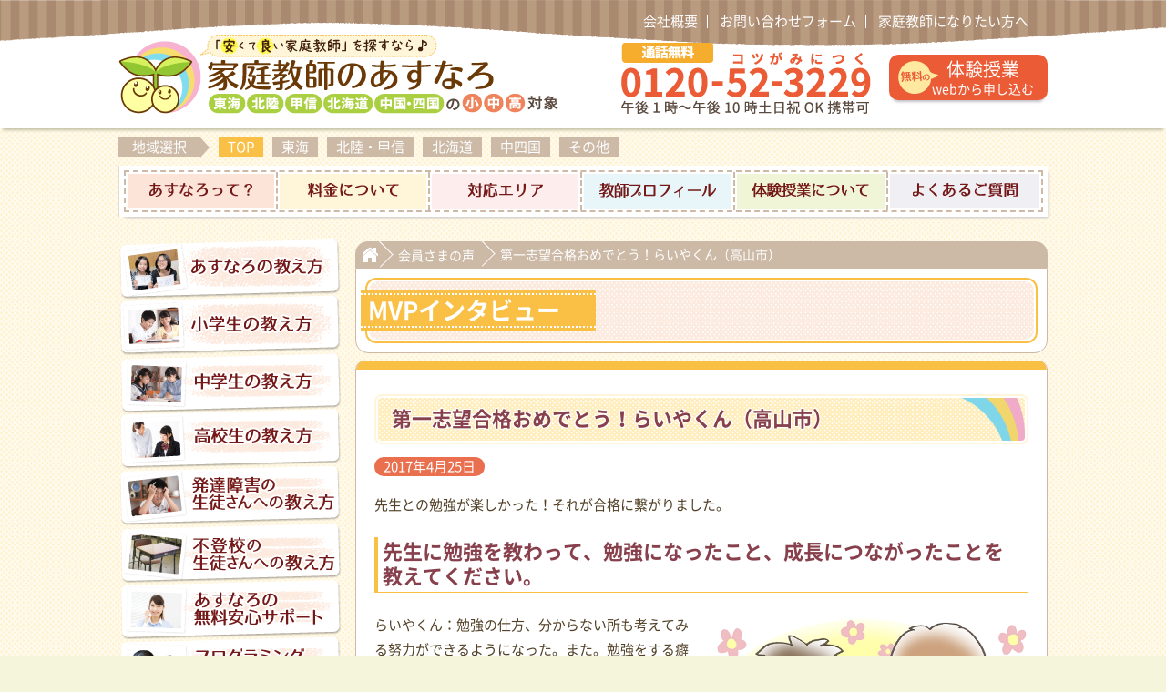

--- FILE ---
content_type: text/html; charset=UTF-8
request_url: https://www.asunaro-kk.com/member_voice/12653/
body_size: 20806
content:
<!DOCTYPE html>
<html lang="ja">

<head prefix="og: http://ogp.me/ns# fb: http://ogp.me/ns/fb# article: http://ogp.me/ns/article#">
  <meta charset="utf-8">
  <meta http-equiv="x-ua-compatible" content="ie=edge">
  <title>第一志望合格おめでとう！らいやくん（高山市） | 家庭教師のあすなろ｜東海・北陸・甲信・北海道・中国・四国</title>
<meta name="description" content="家庭教師あすなろの公式ホームページです。勉強が苦手・嫌いな小学生・中学生・高校生・不登校・発達障害のお子さんに勉強のやり方から教えます。お子さんの学習状況に相性ピッタリな家庭教師をご紹介します。">
<meta name="robots" content="noindex,nofollow">


<meta name="author" content="東海・北陸・甲信・北海道・中国・四国">
<meta name="robots" content="max-image-preview:large" />
      
  <!-- ファビコン -->
<link rel="icon" href="https://www.asunaro-kk.com/dest/img/favicons/favicon.ico">
<link rel="shortcut icon" href="https://www.asunaro-kk.com/dest/img/favicons/favicon.ico">
<!-- スマホ用ファビコン -->
<link rel="apple-touch-icon" sizes="180x180" href="https://www.asunaro-kk.com/dest/img/favicons/apple-touch-icon-180x180.png">
<link rel="apple-touch-icon-precomposed" sizes="180x180" href="https://www.asunaro-kk.com/dest/img/favicons/apple-touch-icon-180x180.png">

<!-- アンドロイドのタブ色 -->
<meta name="theme-color" content="#ffffff">

  
<!-- All in One SEO Pack 2.3.5.1 by Michael Torbert of Semper Fi Web Design[215,263] -->
<meta name="description" itemprop="description" content="先生との勉強が楽しかった！それが合格に繋がりました。" />

<link rel="canonical" href="https://www.asunaro-kk.com/member_voice/12653/" />
<!-- /all in one seo pack -->
		<script type="text/javascript">
			window._wpemojiSettings = {"baseUrl":"https:\/\/s.w.org\/images\/core\/emoji\/72x72\/","ext":".png","source":{"concatemoji":"https:\/\/www.asunaro-kk.com\/wp\/wp-includes\/js\/wp-emoji-release.min.js?ver=4.5.32"}};
			!function(e,o,t){var a,n,r;function i(e){var t=o.createElement("script");t.src=e,t.type="text/javascript",o.getElementsByTagName("head")[0].appendChild(t)}for(r=Array("simple","flag","unicode8","diversity"),t.supports={everything:!0,everythingExceptFlag:!0},n=0;n<r.length;n++)t.supports[r[n]]=function(e){var t,a,n=o.createElement("canvas"),r=n.getContext&&n.getContext("2d"),i=String.fromCharCode;if(!r||!r.fillText)return!1;switch(r.textBaseline="top",r.font="600 32px Arial",e){case"flag":return r.fillText(i(55356,56806,55356,56826),0,0),3e3<n.toDataURL().length;case"diversity":return r.fillText(i(55356,57221),0,0),a=(t=r.getImageData(16,16,1,1).data)[0]+","+t[1]+","+t[2]+","+t[3],r.fillText(i(55356,57221,55356,57343),0,0),a!=(t=r.getImageData(16,16,1,1).data)[0]+","+t[1]+","+t[2]+","+t[3];case"simple":return r.fillText(i(55357,56835),0,0),0!==r.getImageData(16,16,1,1).data[0];case"unicode8":return r.fillText(i(55356,57135),0,0),0!==r.getImageData(16,16,1,1).data[0]}return!1}(r[n]),t.supports.everything=t.supports.everything&&t.supports[r[n]],"flag"!==r[n]&&(t.supports.everythingExceptFlag=t.supports.everythingExceptFlag&&t.supports[r[n]]);t.supports.everythingExceptFlag=t.supports.everythingExceptFlag&&!t.supports.flag,t.DOMReady=!1,t.readyCallback=function(){t.DOMReady=!0},t.supports.everything||(a=function(){t.readyCallback()},o.addEventListener?(o.addEventListener("DOMContentLoaded",a,!1),e.addEventListener("load",a,!1)):(e.attachEvent("onload",a),o.attachEvent("onreadystatechange",function(){"complete"===o.readyState&&t.readyCallback()})),(a=t.source||{}).concatemoji?i(a.concatemoji):a.wpemoji&&a.twemoji&&(i(a.twemoji),i(a.wpemoji)))}(window,document,window._wpemojiSettings);
		</script>
		<style type="text/css">
img.wp-smiley,
img.emoji {
	display: inline !important;
	border: none !important;
	box-shadow: none !important;
	height: 1em !important;
	width: 1em !important;
	margin: 0 .07em !important;
	vertical-align: -0.1em !important;
	background: none !important;
	padding: 0 !important;
}
</style>
<link rel='stylesheet' id='style-css'  href='https://www.asunaro-kk.com/dest/css/style.css?ver=4.5.32' type='text/css' media='all' />
<link rel='https://api.w.org/' href='https://www.asunaro-kk.com/wp-json/' />
<link rel='shortlink' href='https://www.asunaro-kk.com/?p=12653' />
<link rel="alternate" type="application/json+oembed" href="https://www.asunaro-kk.com/wp-json/oembed/1.0/embed?url=https%3A%2F%2Fwww.asunaro-kk.com%2Fmember_voice%2F12653%2F" />
<link rel="alternate" type="text/xml+oembed" href="https://www.asunaro-kk.com/wp-json/oembed/1.0/embed?url=https%3A%2F%2Fwww.asunaro-kk.com%2Fmember_voice%2F12653%2F&#038;format=xml" />

      <!-- swiperの記述 -->
  <!--
<link rel="stylesheet" href="https://www.asunaro-kk.com/dest/css/swiper.css">
-->
  <!-- fontawesomeの記述 -->
  <link rel="stylesheet" href="https://cdnjs.cloudflare.com/ajax/libs/font-awesome/6.5.1/css/all.min.css">

  
<!-- * Twitter カード用 設定 ここから * -->
<meta name="twitter:card" content="summary" />
<meta name="twitter:title" content="第一志望合格おめでとう！らいやくん（高山市）｜家庭教師のあすなろ" />
<meta name="twitter:description" content="東海・北陸・甲信・北海道・中国・四国エリアで小・中・高生対象の安くていい家庭教師をご紹介。勉強のやり方・コツから指導。家庭教師プロフィールや料金の仕組みなどの詳細情報も公開。" />
<meta name="twitter:image" content="https://www.asunaro-kk.com/wp/wp-content/uploads/2019/01/twitter_card.jpg" />
<!-- * Twitter カード用 設定 ここまで * -->

<!-- OGPの設定　ここから -->
<meta property="og:url" content="https://www.asunaro-kk.com/member_voice/12653/">
<meta property="og:type" content="website">
<meta property="og:site_name" content="家庭教師のあすなろ" />
<meta property="og:title" content="第一志望合格おめでとう！らいやくん（高山市）｜家庭教師のあすなろ" />
<meta property="og:description" content="東海・北陸・甲信・北海道・中国・四国エリアで小・中・高生対象の安くていい家庭教師をご紹介。勉強のやり方・コツから指導。家庭教師プロフィールや料金の仕組みなどの詳細情報も公開。" />
<meta property="og:image" content="https://www.asunaro-kk.com/wp/wp-content/uploads/2019/01/twitter_card.jpg" />
<!-- OGPの設定　ここまで -->
  <script>
  (function(i,s,o,g,r,a,m){i['GoogleAnalyticsObject']=r;i[r]=i[r]||function(){
  (i[r].q=i[r].q||[]).push(arguments)},i[r].l=1*new Date();a=s.createElement(o),
  m=s.getElementsByTagName(o)[0];a.async=1;a.src=g;m.parentNode.insertBefore(a,m)
  })(window,document,'script','https://www.google-analytics.com/analytics.js','ga');

  ga('create', 'UA-69668358-1', 'auto');
  ga('send', 'pageview');

</script>
<!-- アナリティクス｜トラッキングコード -->

<!-- bing tag -->
<meta name="msvalidate.01" content="9150E06EB762FF15491D95B14A1F0D9A" />
<!-- End Bing tag -->
  
 <script type="application/ld+json">
 {
  "@context": "https://schema.org",
  "@type": "EducationalOrganization",
  "publisher": {
   "@type": "Organization",
   "name": "株式会社マイ・プラン",
   "founder": "本多 伸光",
   "foundingDate": "2002-04-01"
  },
  "name": "【公式】家庭教師のあすなろ",
  "description": "東海・北陸・甲信・北海道・中国・四国エリアで創業25年。『わかる』の笑顔と『できる』の自信を引き出し『勉強のやり方』から教える家庭教師です。小学生・中学生・高校生から不登校・発達障害のお子さんの指導に対応。勉強のやり方がわかる120分の無料体験も実施中。",
  "keywords": ["家庭教師のあすなろ", "家庭教師あすなろ", "オンライン家庭教師", "オンラインフリースクール", "小学生", "中学生", "高校生", "不登校", "発達障害", "体験授業", "勉強苦手", "勉強のやり方"],
  "image": "https://www.asunaro-kk.com/dest/img/favicons/apple-touch-icon-180x180.png",
  "@id": "https://www.asunaro-kk.com/",
  "url": "https://www.asunaro-kk.com/",
  "telephone": "0120-52-3229",
  "address": {
   "@type": "PostalAddress",
   "streetAddress": "栄4丁目16-17 フィーブルサカエ 301",
   "addressLocality": "名古屋市中区",
   "addressRegion": "愛知県",
   "postalCode": "460-0008",
   "addressCountry": "JP"
  },
  "geo": {
   "@type": "GeoCoordinates",
   "latitude": 35.1687826,
   "longitude": 136.912058
  },
  "openingHoursSpecification": [
   {
    "@type": "OpeningHoursSpecification",
    "dayOfWeek": ["月曜日", "火曜日", "水曜日", "木曜日", "金曜日", "土曜日", "日曜日"],
    "opens": "09:00",
    "closes": "22:00"
   }
  ],
  "priceRange": [
   {
    "@type": "PriceRange",
    "min": "875円",
    "max": "1125円",
    "label": "小学生"
   },
   {
    "@type": "PriceRange",
    "min": "875円",
    "max": "1125円",
    "label": "中学生"
   },
   {
    "@type": "PriceRange",
    "min": "1125円",
    "max": "1125円",
    "label": "高校生"
   }
  ],
  "serviceArea": ["愛知県", "岐阜県", "三重県", "静岡県", "石川県", "富山県", "福井県", "長野県", "山梨県", "北海道", "広島県", "岡山県", "鳥取県", "島根県", "香川県", "徳島県", "愛媛県", "高知県"],
  "reviews": [
   {
    "@type": "Review",
    "author": {
     "@type": "Person",
     "name": "TheYanwaries"
    },
    "reviewBody": "小学生の子供が不登校で勉強の遅れを心配して先生に来ていただいてます。中学校でも不登校が続いた場合に、その先の進路についてどんな選択肢があるのか情報がなく困っていた所、不登校に詳しい先生から通信制以外にも選択肢が沢山あることを教えていただき親子共々、将来に希望が持てました。そしてその中から子供も興味がある高校があって、そこに入るために必要な勉強を今から少しずつ取り組んでいる状態です。その効率の良い丁寧な指導に満足していますが、その先生に来て頂いてまだ日が浅く結果がまだ出てないのでまずは星四つとしました。",
    "rating": "4"
   },
   {
    "@type": "Review",
    "author": {
     "@type": "Person",
     "name": "藤"
    },
    "reviewBody": "英語、数学を中心に定期テスト前には他の教科も指導していただきました。我が子は発達障害の診断を受けており、物事の切り替えが苦手で、気持ちの波が激しいです。中学1年冬からお世話になった先生は、常に子供に寄り添ってくれました。学校で嫌な事があり「どうしても今日の授業は嫌!」と寝込んでしまい、先生に欠席連絡が間に合わず、自宅に来ていただいた時「今日は無理せずそっとしておきましょう!振り替えにしましょう!」と対応してくださいました。お世話になった2年間、子供と一緒に定期テストまでの勉強スケジュールを考えていただいたり、宿題をやっていない時には諭し、時には厳しく指導してくださり…でも、できた事は誉める…そうすると、子供はやる気が出る…そんな風に指導していただきました。無事、志望校に合格する事ができました。",
    "rating": "5"
   },
   {
    "@type": "Review",
    "author": {
     "@type": "Person",
     "name": "おまり"
    },
    "reviewBody": "年子の息子2人、3年間お世話になりました。弟はADHD/ASD持ちで、勉強大っ嫌いですが、集中出来る時は、苦手教科や難しいところ、集中力が落ちて来た時は、好きな教科に変えるなど、息子に合わせて上手く指導してくれたおかげで、無事、希望の高校合格しました。兄はあすなろと出会ってから内申5上がり、希望の高校へ入学、今は部活でインターハイや全国選抜大会へ行く事が出来、充実した高校生活を送っています。3年間で、2人の先生に指導頂きましたが、息子に合った先生に出会えたので、よかったです。",
    "rating": "5"
   }
  ]
 }
 </script>


  <!-- Meta Pixel Code -->
<script>
!function(f,b,e,v,n,t,s)
{if(f.fbq)return;n=f.fbq=function(){n.callMethod?
n.callMethod.apply(n,arguments):n.queue.push(arguments)};
if(!f._fbq)f._fbq=n;n.push=n;n.loaded=!0;n.version='2.0';
n.queue=[];t=b.createElement(e);t.async=!0;
t.src=v;s=b.getElementsByTagName(e)[0];
s.parentNode.insertBefore(t,s)}(window, document,'script',
'https://connect.facebook.net/en_US/fbevents.js');
fbq('init', '1137214027061583');
fbq('track', 'PageView');
</script>
<noscript><img height="1" width="1" style="display:none"
src="https://www.facebook.com/tr?id=1137214027061583&ev=PageView&noscript=1"
/></noscript>
<!-- End Meta Pixel Code -->
<meta name="facebook-domain-verification" content="y3ymfesdszudf4x8b3nucpkqkdj9il" />
  <!-- Clarity Tag -->
<script type="text/javascript">
    (function(c,l,a,r,i,t,y){
        c[a]=c[a]||function(){(c[a].q=c[a].q||[]).push(arguments)};
        t=l.createElement(r);t.async=1;t.src="https://www.clarity.ms/tag/"+i;
        y=l.getElementsByTagName(r)[0];y.parentNode.insertBefore(t,y);
    })(window, document, "clarity", "script", "io6uer1136");
</script>
<!-- End Clarity Tag Manager -->
    <script>
document.addEventListener('DOMContentLoaded', function() {
 // クッキーを設定する関数
 function setCookie(name, value, minutes) {
  var expires = "";
  if (minutes) {
   var date = new Date();
   date.setTime(date.getTime() + (minutes * 60 * 1000));
   expires = "; expires=" + date.toUTCString();
  }
  document.cookie = name + "=" + (value || "") + expires + "; path=/";
 }

 // クッキーを取得する関数
 function getCookie(name) {
  var nameEQ = name + "=";
  var ca = document.cookie.split(';');
  for (var i = 0; i < ca.length; i++) {
   var c = ca[i];
   while (c.charAt(0) === ' ') c = c.substring(1, c.length);
   if (c.indexOf(nameEQ) === 0) return c.substring(nameEQ.length, c.length);
  }
  return null;
 }

 // ボタンを作成する関数
 function createButton(href) {
  var button = document.createElement('a');
  button.href = href;
  button.target = '_blank';
  button.style.position = 'fixed';
  button.style.bottom = '20px';
  button.style.right = '20px';
  button.style.width = '40px';
  button.style.height = '40px';
  button.style.backgroundColor = 'red';
  button.style.borderRadius = '50%';
  button.style.zIndex = '1000';
  button.style.display = 'flex';
  button.style.justifyContent = 'center';
  button.style.alignItems = 'center';
  button.style.color = 'white';
  button.style.textDecoration = 'none';
  button.innerText = '検索';
  document.body.appendChild(button);
 }

 // 現在のURLを取得
 var currentUrl = window.location.href;

 // 条件に基づいてクッキーを設定
 //東海用
 if (currentUrl.indexOf('/tokai/area/') !== -1) {
  setCookie('visited-tokai', 'true', 10);
 }
 //北陸用
 if (currentUrl.indexOf('/hokuriku/area/') !== -1) {
  setCookie('visited-hokuriku', 'true', 10);
 }
 //不登校
 if (currentUrl.indexOf('/school-refusal-children/') !== -1) {
  setCookie('visited-school-refusal-children', 'true', 10);
 }
 //発達障害
 if (currentUrl.indexOf('/developmental-disabilities/') !== -1) {
  setCookie('visited-developmental-disabilities', 'true', 10);
 }
 //小学生
 if (currentUrl.indexOf('/howto/elementary/') !== -1) {
  setCookie('visited-elementary', 'true', 10);
 }
 //中学生
 if (currentUrl.indexOf('/howto/junior-high-school/') !== -1) {
  setCookie('visited-junior-high-school', 'true', 10);
 }
 //高校生
 if (currentUrl.indexOf('/howto/high-school/') !== -1) {
  setCookie('visited-high-school', 'true', 10);
 }

 // ボタンを表示する関数
 function checkAndCreateButton() {
  if (currentUrl.indexOf('/trial/form/') !== -1) {
   const interestCookies = [
    'visited-tokai',
    'visited-hokuriku',
    'visited-developmental-disabilities',
    'visited-school-refusal-children',
    'visited-elementary',
    'visited-junior-high-school',
    'visited-high-school'
   ];

   const visitedInterest = interestCookies.some(cookie => getCookie(cookie) === 'true');

   if (visitedInterest) {
    createButton('https://forms.gle/cXeYiGm2WCU2ehEdA');
   }
  }
 }

 // スクロールイベントを追加して1000pxスクロールしたかを確認
 window.addEventListener('scroll', function() {
  if (window.scrollY >= 1000) {
   checkAndCreateButton();
  }
 });

 // 初回チェック（ページ読み込み時に500pxスクロールしている場合に備えて）
 if (window.scrollY >= 1000) {
  checkAndCreateButton();
 }
});
</script>

</head>

<body id="bodyHidden" class="body-overflow-hidden">
  <!-- Google Tag Manager -->
<script>(function(w,d,s,l,i){w[l]=w[l]||[];w[l].push({'gtm.start':
new Date().getTime(),event:'gtm.js'});var f=d.getElementsByTagName(s)[0],
j=d.createElement(s),dl=l!='dataLayer'?'&l='+l:'';j.async=true;j.src=
'https://www.googletagmanager.com/gtm.js?id='+i+dl;f.parentNode.insertBefore(j,f);
})(window,document,'script','dataLayer','GTM-KL3365');</script>
<!-- End Google Tag Manager -->

<!-- Google tag GA4 (gtag.js) -->
<script async src="https://www.googletagmanager.com/gtag/js?id=G-GDHCYZEL2E"></script>
<script>
window.dataLayer = window.dataLayer || [];
function gtag(){dataLayer.push(arguments);}
gtag('js', new Date());

gtag('config', 'G-GDHCYZEL2E');
'custom_map': {
 'dimension1': 'ip_address',
},
'ip_address': getIPAddress(),
});
</script>
  <!-- Yahoo Code for your Target List -->
<script type="text/javascript" language="javascript">
/* <![CDATA[ */
var yahoo_retargeting_id = 'DTEC8PSEG6';
var yahoo_retargeting_label = '';
var yahoo_retargeting_page_type = '';
var yahoo_retargeting_items = [{item_id: '', category_id: '', price: '', quantity: ''}];
/* ]]> */
</script>
<script type="text/javascript" language="javascript" src="https://b92.yahoo.co.jp/js/s_retargeting.js"></script>


<!-- Yahoo広告・コンバージョン測定タグ／自社運用  -->
  <script>
  var sptrk=function(){var o="https://sp-trk.com/",t="__spd",e=(new Date).getTime();window[t]||(window[t]={init:!1});var c=window[t];c.d||(c.d=[]);var s=c.d;function v(t){var i=document.createElement("script");i.async=!0,i.src=t,document.head.appendChild(i)}c.init||v(o+"u");var u=/^([a-z0-9]{8})-([a-z0-9]{2})$/;return function(){var t=arguments;if(s.push(t),"config"==t[0]&&!c.init&&!c.a){c.init=!0;var i=t[1],n=i.match(u),a=n[1],r=n[2];if(!a||!r)throw"invalid id: "+i;var d=Math.random().toString(36).substring(2,15);v(o+"t/"+a+"?"+("a="+e+"&o="+d))}}}();

  sptrk('config', 'woenbhrg-01', {
    // optional parameters:
    // segment: '##segment##'
  });
</script>
  <!-- Research Artisan Pro Script Tag Start -->
<script type="text/javascript">
var _Ra={};
_Ra.hId='0';
_Ra.uCd='24062700010281105510';
(function(){var s=document.getElementsByTagName('script')[0],js=document.createElement('script');js.type='text/javascript';js.async='async';js.src='https://analyze.pro.research-artisan.com/track/script.php';s.parentNode.insertBefore(js,s);})();
</script>
<noscript><p><img src="https://analyze.pro.research-artisan.com/track/tracker.php?ucd=24062700010281105510&amp;hid=0&amp;guid=ON" alt="" width="1" height="1" /></p></noscript>
<!-- Research Artisan Pro Script Tag End -->

  <div id="container" class="not_mobile_view subpage all_area ">

    <header>
      <div id="fixedHeader" class="header">
        <div class="header_inner">
          <div class="container">
                        
                                  <nav>
<div class="header-nav hidden-mobile"><ul id="menu-header-nav" class=""><li id="menu-item-85" class="header-nav_item menu-item menu-item-type-post_type menu-item-object-page menu-item-85"><a href="https://www.asunaro-kk.com/company-overview/" class="menu-image-title-after"><span class="menu-image-title">会社概要</span></a></li>
<li id="menu-item-84" class="header-nav_item menu-item menu-item-type-post_type menu-item-object-page menu-item-84"><a href="https://www.asunaro-kk.com/contact-us/" class="menu-image-title-after"><span class="menu-image-title">お問い合わせフォーム</span></a></li>
<li id="menu-item-82" class="header-nav_item with-right-arrow menu-item menu-item-type-post_type menu-item-object-page menu-item-82"><a href="https://www.asunaro-kk.com/to-become-a-private-tutor/" class="menu-image-title-after"><span class="menu-image-title">家庭教師になりたい方へ</span></a></li>
</ul></div></nav>
                                          <div class="header-site-name">
<!-- サイトロゴをimg画像の出力に切り替え -->
          <a href="https://www.asunaro-kk.com" class="header-site-name_area">
           <p id="scroll" class="header-site-name_logo">
            <img src="https://www.asunaro-kk.com/dest/img/logo/logo_sougou_pc.png" alt="安くて良い家庭教師を探すなら、家庭教師のあすなろ。東海・北陸・甲信・北海道・中国・四国エリアの小学生・中学生・高校生対象。" width="484" height="88" id="scrollOff" class="hidden-mobile">
            <img src="https://www.asunaro-kk.com/dest/img/logo/logo_sougou_pc_scrollon.png" alt="安くて良い家庭教師を探すなら、家庭教師のあすなろ。東海・北陸・甲信・北海道・中国・四国エリアの小学生・中学生・高校生対象。" width="290" height="32" id="scrollOn" class="hidden-mobile header-site-name_logo_on">
            <img src="https://www.asunaro-kk.com/dest/img/sp/logo/logo_sougou_sp.png" alt="安くて良い家庭教師を探すなら、家庭教師のあすなろ。東海・北陸・甲信・北海道・中国・四国エリアの小学生・中学生・高校生対象。" width="226" height="50" class="hidden-not_mobile">
           </p>
          </a>

            <div class="header-contact_area_mobile">
              <ul class="header-contact_area_mobile-list">
                <li class="header-contact_area_mobile-list_item item_menu"><a href="javascript:void(0)" id="toggleMenu" onClick="ga('send','event','burger-menu','click','location.href',1000,{'nonInteraction':1});"><span class="icon_menu"><span class="icon"></span>メニュー</span><span class="icon_close"><span class="icon"></span>とじる</span></a></li>
              </ul>
            </div>
            <div class="header-contact_area clearfix u-display-table hidden-mobile">
              <div class="u-display-table-cell header-contact_tel">
                <span class="header-contact_tel-image">通話無料 0120-52-3229 午後1時〜午後10時土日祝日OK 携帯可</span>
              </div>
              <div class="u-display-table-cell u-vertical-align-middle">
                <a href="https://www.asunaro-kk.com/trial/form/" class="btn btn-red-background btn-header_trial"><span class="btn-header_trial-text">体験授業<span class="text-small">webから申し込む</span></span><span class="btn-header_trial-text_fixed_header">体験授業に申し込む</span></a>
              </div>
            </div>
          </div>
                
<div id="hideNav" class="hide-nav">
 <ul class="hide-nav-list">
    <!-- キャンペーン誘引バナー -->
  <li class="hide-nav-list_item hide-nav-list_item_campaign"><a href="https://www.asunaro-kk.com/campaign-tokai/"><img src="https://www.asunaro-kk.com/dest/img/sp/hide_nav/hide-nav_campaign.png" alt="無料体験で成績アップ応援キャンペーン実施中！" width="100%" height="100%" class="hidden-not_mobile"></a></li>
 </ul>

 
 <div class="accordion">
  <input type="checkbox" id="accordion_04" class="on-off"/>
  <label for="accordion_04" class="accordion_title">体験申込み・資料請求・お問い合わせ</label>
  <ul class="accordion_list">
   <!-- 体験申し込み -->
   <li class="accordion_list_item"><a href="https://www.asunaro-kk.com/trial/form/">体験授業お申し込みフォーム</a></li>
   <!-- 資料請求 -->
   <li class="accordion_list_item"><a href="https://www.asunaro-kk.com/about/request-for-documents/">資料請求フォーム</a></li>
   <!-- お問い合わせ -->
   <li class="accordion_list_item"><a href="https://www.asunaro-kk.com/contact-us/">お問い合わせフォーム</a></li>
  </ul>
 </div>

 <ul class="hide-nav-list">
  <!-- 料金について -->
  <li class="hide-nav-list_item"><a href="https://www.asunaro-kk.com/price/"><span>料金について</span></a></li>
  <!-- 体験授業について -->
  <li class="hide-nav-list_item"><a href="https://www.asunaro-kk.com/trial/"><span>体験授業について</span></a></li>
  <!-- 無料安心サポート -->
  <li class="hide-nav-list_item"><a href="https://www.asunaro-kk.com/about/asunaro-10-support/"><span>あすなろの無料安心サポート</span></a></li>
  <!-- 指導開始までの流れ -->
  <li class="hide-nav-list_item"><a href="https://www.asunaro-kk.com/about/teaching-process-flow/"><span>指導開始までの流れ</span></a></li>
 </ul>

 <div class="accordion">
  <input type="checkbox" id="accordion_02" class="on-off"/>
  <label for="accordion_02" class="accordion_title">あすなろについて</label>
  <ul class="accordion_list">
   <!-- あすなろって -->
   <li class="accordion_list_item"><a href="https://www.asunaro-kk.com/about/">あすなろって？</a></li>
   <!-- あすなろ10の安心サポート -->
   <li class="accordion_list_item"><a href="https://www.asunaro-kk.com/about/asunaro-10-support/">あすなろの無料安心サポート</a></li>
   <!-- 安くて良い家庭教師をご紹介できる理由 -->
   <li class="accordion_list_item"><a href="https://www.asunaro-kk.com/about/the-reason-to-introduce-a-good-tutor/">安くて良い家庭教師をご紹介できる理由</a></li>
   <!-- 家庭教師プロフィール -->
           <li class="accordion_list_item"><a href="https://www.asunaro-kk.com/teacher-profile/">家庭教師プロフィール</a></li>
            <!-- あすなろの評判・口コミ -->
    <li class="accordion_list_item"><a href="https://www.asunaro-kk.com/member-voice/">家庭教師あすなろの口コミ・評判</a></li>
    <!-- 勉強方法・発達障害・不登校サポートブログ -->
    <li class="accordion_list_item"><a href="https://www.asunaro-kk.com/reserch-team-blog/">あすなろサポートブログ</a></li>
   </ul>
  </div>

  <div class="accordion">
   <input type="checkbox" id="accordion_01" class="on-off"/>
   <label for="accordion_01" class="accordion_title">小・中・高生の教え方</label>
   <ul class="accordion_list">
    <!-- あすなろの教え方 -->
    <li class="accordion_list_item"><a href="https://www.asunaro-kk.com/howto/">あすなろの教え方</a></li>
    <!-- 小学生の教え方 -->
    <li class="accordion_list_item"><a href="https://www.asunaro-kk.com/howto/elementary/">小学生の教え方</a></li>
    <!-- 中学生の教え方 -->
    <li class="accordion_list_item"><a href="https://www.asunaro-kk.com/howto/junior-high-school/">中学生の教え方</a></li>
    <!-- 高校生の教え方 -->
    <li class="accordion_list_item"><a href="https://www.asunaro-kk.com/howto/high-school/">高校生の教え方</a></li>
   </ul>
  </div>

  <div class="accordion">
   <input type="checkbox" id="accordion_06" class="on-off"/>
   <label for="accordion_06" class="accordion_title">発達障害・不登校生の教え方</label>
   <ul class="accordion_list">
    <!-- 発達障害の教え方 -->
    <li class="accordion_list_item"><a href="https://www.asunaro-kk.com/about/developmental-disabilities/">発達障害の生徒さんへの教え方</a></li>
    <!-- 不登校の教え方 -->
    <li class="accordion_list_item"><a href="https://www.asunaro-kk.com/about/school-refusal-children/">不登校の生徒さんへの教え方</a></li>
   </ul>
  </div>

  <div class="accordion">
   <input type="checkbox" id="accordion_03" class="on-off"/>
   <label for="accordion_03" class="accordion_title">家庭教師と塾の違い</label>
   <ul class="accordion_list">
    <!-- 塾と家庭教師の違い -->
    <li class="accordion_list_item"><a href="https://www.asunaro-kk.com/about/difference/">塾と家庭教師の違い</a></li>
    <!-- 塾や個別指導塾に行っても成績が上がらない原因と解決方法をご紹介！ -->
    <li class="accordion_list_item"><a href="https://www.asunaro-kk.com/cram-school/">塾で成績が上がらない原因</a></li>
   </ul>
  </div>

  <!-- オンライン家庭教師 -->
  <ul class="hide-nav-list">
   <li class="hide-nav-list_item"><a href="https://www.asunaro-kk.com/howto/online-katekyo/">あすなろのオンライン家庭教師</a></li>
  </ul>

  <!-- オンラインフリースクール -->
  <ul class="hide-nav-list">
   <li class="hide-nav-list_item"><a href="https://www.asunaro-kk.com/about/school-refusal-children/online-free-school/">あすなろのオンラインフリースクール</a></li>
  </ul>

  <!-- プログラミングの教え方 -->
  <ul class="hide-nav-list">
   <li class="hide-nav-list_item"><a href="https://www.asunaro-kk.com/howto/programming/">プログラミング家庭教師コース</a></li>
  </ul>

  <!-- 高校受験・入試情報 -->
  <ul class="hide-nav-list">
   <li class="hide-nav-list_item"><a href="https://www.asunaro-kk.com/high-school-entrance-exam-guide/">2024年度（令和6年度）｜東海・北陸・甲信・北海道・中国・四国エリアの高校偏差値情報</a></li>
  </ul>

  <!-- 対応エリア -->
  <ul class="hide-nav-list">
   <li class="hide-nav-list_item"><a href="https://www.asunaro-kk.com/areas/">対応エリア</a></li>
  </ul>

  <ul class="hide-nav-list">
   <!-- よくある質問 -->
   <li class="hide-nav-list_item"><a href="https://www.asunaro-kk.com/faq/">よくあるご質問</a></li>
  </ul>

  <div class="accordion">
   <input type="checkbox" id="accordion_05" class="on-off"/>
   <label for="accordion_05" class="accordion_title">家庭教師になりたい方</label>
   <ul class="accordion_list">
    <!-- 家庭教師になりたい方 -->
    <li class="accordion_list_item"><a href="https://www.asunaro-kk.com/to-become-a-private-tutor/">家庭教師になりたい方へ</a></li>
    <!-- 家庭教師登録 -->
    <li class="accordion_list_item"><a href="https://www.asunaro-kk.com/to-become-a-private-tutor/contact/">家庭教師登録フォーム</a></li>
    <!-- 家庭教師バイト　東海 -->
    <li class="accordion_list_item"><a href="https://www.asunaro-kk.com/to-become-a-private-tutor/job-offer-list/">家庭教師バイト｜愛知・岐阜・三重・静岡</a></li>
    <!-- 家庭教師バイト　中四国 -->
    <li class="accordion_list_item"><a href="https://www.asunaro-kk.com/to-become-a-private-tutor/job-offer-list-chugoku-shikoku/">家庭教師バイト｜広島・岡山・島根・鳥取・香川・徳島・高知・愛媛</a></li>
    <!-- 家庭教師バイト　北陸 -->
    <li class="accordion_list_item"><a href="https://www.asunaro-kk.com/to-become-a-private-tutor/job-offer-list-hokuriku/">家庭教師バイト｜石川・富山・福井・長野・山梨・北海道</a></li>
   </ul>
  </div>

  
 </div>

          </div>
        </div>
      </div>
    </header>

    <div class="container">

          <nav>
      <div class="nav-area-select">
        <dl>
          <dt class="nav-area-select_title"><span>地域選択</span></dt>
<dd class="nav-area-select_item"><a href="https://www.asunaro-kk.com/wp/wp-content/themes/asunaro/lib/session_out.php" class="is-current">TOP</a></dd>
<dd class="nav-area-select_item"><a href="https://www.asunaro-kk.com/tokai/" class="">東海</a></dd>
<dd class="nav-area-select_item"><a href="https://www.asunaro-kk.com/hokuriku/" class="">北陸・甲信</a></dd>
<dd class="nav-area-select_item"><a href="https://www.asunaro-kk.com/hokkaido/" class="">北海道</a></dd>

<dd class="nav-area-select_item"><a href="https://www.asunaro-kk.com/chugoku-shikoku/" class="">中四国</a></dd>
          <dd class="nav-area-select_item"><a href="https://www.seisekiup.net/" target="_blank">その他</a></dd>
        </dl>
      </div>
    </nav>
                  <nav>
      <div class="nav-global">
        <ul>
          <li class="nav-global_item nav-global_item_01"><a href="https://www.asunaro-kk.com/about/"><span>あすなろって？</span></a></li>
          <li class="nav-global_item nav-global_item_02"><a href="https://www.asunaro-kk.com/price/"><span>料金について</span></a></li>
          <li class="nav-global_item nav-global_item_03"><a href="https://www.asunaro-kk.com/areas/"><span>対応エリア</span></a></li>
          <li class="nav-global_item nav-global_item_04"><a href="https://www.asunaro-kk.com/teacher-profile/"><span>家庭教師プロフィール</span></a></li>
          <li class="nav-global_item nav-global_item_05"><a href="https://www.asunaro-kk.com/trial/"><span>体験授業について</span></a></li>
          <li class="nav-global_item nav-global_item_06"><a href="https://www.asunaro-kk.com/faq/"><span>よくあるご質問</span></a></li>
        </ul>
      </div>
    </nav>
      
    </div>
    
    <main>
  <div class="container">
    <aside>
      <div id="sideBar" class="side hidden-mobile">
    <nav>
<div class="nav-side_primal side hidden-mobile"><ul id="menu-nav-side_primal" class=""><li id="menu-item-59" class="nav-side_primal_item menu-item menu-item-type-post_type menu-item-object-page menu-item-59"><a href="https://www.asunaro-kk.com/howto/" class="menu-image-title-hide menu-image-not-hovered"><span class="menu-image-title">あすなろの教え方</span><img width="245" height="68" src="https://www.asunaro-kk.com/wp/wp-content/uploads/2016/05/side-nav-01-howto.png" class="menu-image menu-image-title-hide" alt="あすなろの教え方" srcset="https://www.asunaro-kk.com/wp/wp-content/uploads/2016/05/side-nav-01-howto.png 245w, https://www.asunaro-kk.com/wp/wp-content/uploads/2016/05/side-nav-01-howto-24x7.png 24w, https://www.asunaro-kk.com/wp/wp-content/uploads/2016/05/side-nav-01-howto-36x10.png 36w, https://www.asunaro-kk.com/wp/wp-content/uploads/2016/05/side-nav-01-howto-48x13.png 48w" sizes="(max-width: 245px) 100vw, 245px" /></a></li>
<li id="menu-item-55" class="nav-side_primal_item menu-item menu-item-type-post_type menu-item-object-page menu-item-55"><a href="https://www.asunaro-kk.com/howto/elementary/" class="menu-image-title-hide menu-image-not-hovered"><span class="menu-image-title">小学生の教え方</span><img width="245" height="68" src="https://www.asunaro-kk.com/wp/wp-content/uploads/2016/05/side-nav-02-howto_elementary.png" class="menu-image menu-image-title-hide" alt="小学生の教え方" srcset="https://www.asunaro-kk.com/wp/wp-content/uploads/2016/05/side-nav-02-howto_elementary.png 245w, https://www.asunaro-kk.com/wp/wp-content/uploads/2016/05/side-nav-02-howto_elementary-24x7.png 24w, https://www.asunaro-kk.com/wp/wp-content/uploads/2016/05/side-nav-02-howto_elementary-36x10.png 36w, https://www.asunaro-kk.com/wp/wp-content/uploads/2016/05/side-nav-02-howto_elementary-48x13.png 48w" sizes="(max-width: 245px) 100vw, 245px" /></a></li>
<li id="menu-item-54" class="nav-side_primal_item menu-item menu-item-type-post_type menu-item-object-page menu-item-54"><a href="https://www.asunaro-kk.com/howto/junior-high-school/" class="menu-image-title-hide menu-image-not-hovered"><span class="menu-image-title">中学生の教え方</span><img width="245" height="68" src="https://www.asunaro-kk.com/wp/wp-content/uploads/2019/07/side_banner_junior-high-school_re.png" class="menu-image menu-image-title-hide" alt="side_banner_junior-high-school_re" srcset="https://www.asunaro-kk.com/wp/wp-content/uploads/2019/07/side_banner_junior-high-school_re.png 245w, https://www.asunaro-kk.com/wp/wp-content/uploads/2019/07/side_banner_junior-high-school_re-24x7.png 24w, https://www.asunaro-kk.com/wp/wp-content/uploads/2019/07/side_banner_junior-high-school_re-36x10.png 36w, https://www.asunaro-kk.com/wp/wp-content/uploads/2019/07/side_banner_junior-high-school_re-48x13.png 48w" sizes="(max-width: 245px) 100vw, 245px" /></a></li>
<li id="menu-item-53" class="nav-side_primal_item menu-item menu-item-type-post_type menu-item-object-page menu-item-53"><a href="https://www.asunaro-kk.com/howto/high-school/" class="menu-image-title-hide menu-image-not-hovered"><span class="menu-image-title">高校生の教え方</span><img width="245" height="68" src="https://www.asunaro-kk.com/wp/wp-content/uploads/2019/07/side_banner_high-school_re.png" class="menu-image menu-image-title-hide" alt="side_banner_high-school_re" srcset="https://www.asunaro-kk.com/wp/wp-content/uploads/2019/07/side_banner_high-school_re.png 245w, https://www.asunaro-kk.com/wp/wp-content/uploads/2019/07/side_banner_high-school_re-24x7.png 24w, https://www.asunaro-kk.com/wp/wp-content/uploads/2019/07/side_banner_high-school_re-36x10.png 36w, https://www.asunaro-kk.com/wp/wp-content/uploads/2019/07/side_banner_high-school_re-48x13.png 48w" sizes="(max-width: 245px) 100vw, 245px" /></a></li>
<li id="menu-item-57" class="nav-side_primal_item menu-item menu-item-type-post_type menu-item-object-page menu-item-57"><a href="https://www.asunaro-kk.com/about/developmental-disabilities/" class="menu-image-title-hide menu-image-not-hovered"><span class="menu-image-title">発達障害の生徒さんへの教え方</span><img width="245" height="68" src="https://www.asunaro-kk.com/wp/wp-content/uploads/2019/02/side-nav-06-developmental_disorder_re2.png" class="menu-image menu-image-title-hide" alt="side-nav-06-developmental_disorder_re2" srcset="https://www.asunaro-kk.com/wp/wp-content/uploads/2019/02/side-nav-06-developmental_disorder_re2.png 245w, https://www.asunaro-kk.com/wp/wp-content/uploads/2019/02/side-nav-06-developmental_disorder_re2-24x7.png 24w, https://www.asunaro-kk.com/wp/wp-content/uploads/2019/02/side-nav-06-developmental_disorder_re2-36x10.png 36w, https://www.asunaro-kk.com/wp/wp-content/uploads/2019/02/side-nav-06-developmental_disorder_re2-48x13.png 48w" sizes="(max-width: 245px) 100vw, 245px" /></a></li>
<li id="menu-item-58" class="nav-side_primal_item menu-item menu-item-type-post_type menu-item-object-page menu-item-58"><a href="https://www.asunaro-kk.com/about/school-refusal-children/" class="menu-image-title-hide menu-image-not-hovered"><span class="menu-image-title">不登校の生徒さんへの教え方</span><img width="245" height="68" src="https://www.asunaro-kk.com/wp/wp-content/uploads/2019/02/side-nav-05-refuse_re2.png" class="menu-image menu-image-title-hide" alt="side-nav-05-refuse_re2.png" srcset="https://www.asunaro-kk.com/wp/wp-content/uploads/2019/02/side-nav-05-refuse_re2.png 245w, https://www.asunaro-kk.com/wp/wp-content/uploads/2019/02/side-nav-05-refuse_re2-24x7.png 24w, https://www.asunaro-kk.com/wp/wp-content/uploads/2019/02/side-nav-05-refuse_re2-36x10.png 36w, https://www.asunaro-kk.com/wp/wp-content/uploads/2019/02/side-nav-05-refuse_re2-48x13.png 48w" sizes="(max-width: 245px) 100vw, 245px" /></a></li>
<li id="menu-item-52932" class="nav-side_primal_item menu-item menu-item-type-post_type menu-item-object-page menu-item-52932"><a href="https://www.asunaro-kk.com/about/asunaro-10-support/" class="menu-image-title-hide menu-image-not-hovered"><span class="menu-image-title">あすなろの無料安心サポート</span><img width="245" height="68" src="https://www.asunaro-kk.com/wp/wp-content/uploads/2022/03/side-nav-07-support.png" class="menu-image menu-image-title-hide" alt="side-nav-07-support" srcset="https://www.asunaro-kk.com/wp/wp-content/uploads/2022/03/side-nav-07-support.png 245w, https://www.asunaro-kk.com/wp/wp-content/uploads/2022/03/side-nav-07-support-24x7.png 24w, https://www.asunaro-kk.com/wp/wp-content/uploads/2022/03/side-nav-07-support-36x10.png 36w, https://www.asunaro-kk.com/wp/wp-content/uploads/2022/03/side-nav-07-support-48x13.png 48w" sizes="(max-width: 245px) 100vw, 245px" /></a></li>
<li id="menu-item-72251" class="nav-side_primal_item menu-item menu-item-type-post_type menu-item-object-page menu-item-72251"><a href="https://www.asunaro-kk.com/howto/programming/" class="menu-image-title-hide menu-image-not-hovered"><span class="menu-image-title">プログラミング家庭教師コース</span><img width="245" height="68" src="https://www.asunaro-kk.com/wp/wp-content/uploads/2025/04/93990a83c36973a0783b4908d5351513.png" class="menu-image menu-image-title-hide" alt="PC_メインサイドメニュー_プログラミング家庭教師コース_修正_20250428" srcset="https://www.asunaro-kk.com/wp/wp-content/uploads/2025/04/93990a83c36973a0783b4908d5351513.png 245w, https://www.asunaro-kk.com/wp/wp-content/uploads/2025/04/93990a83c36973a0783b4908d5351513-24x7.png 24w, https://www.asunaro-kk.com/wp/wp-content/uploads/2025/04/93990a83c36973a0783b4908d5351513-36x10.png 36w, https://www.asunaro-kk.com/wp/wp-content/uploads/2025/04/93990a83c36973a0783b4908d5351513-48x13.png 48w" sizes="(max-width: 245px) 100vw, 245px" /></a></li>
</ul></div>    </nav>

        <nav>
          <div class="nav-side_ranking">
            <dl>
              <dt class="nav-side_ranking_title"><img src="https://www.asunaro-kk.com/dest/img/side/side-title_ranking.png" alt="よく読まれているページTOP3" width="240" height="40"></dt>
              <dd class="nav-side_ranking_item_box">
<ul id="menu-nav-side_ranking" class=""><li id="menu-item-61" class="nav-side_ranking_item menu-item menu-item-type-post_type menu-item-object-page menu-item-61"><span class="ranking-icon"></span><a href="https://www.asunaro-kk.com/price/" class="menu-image-title-after"><span class="menu-image-title">料金について</span></a></li>
<li id="menu-item-60" class="nav-side_ranking_item menu-item menu-item-type-post_type menu-item-object-page menu-item-60"><span class="ranking-icon"></span><a href="https://www.asunaro-kk.com/trial/" class="menu-image-title-after"><span class="menu-image-title">体験授業について</span></a></li>
<li id="menu-item-30083" class="nav-side_ranking_item menu-item menu-item-type-post_type menu-item-object-page menu-item-30083"><span class="ranking-icon"></span><a href="https://www.asunaro-kk.com/about/teaching-process-flow/" class="menu-image-title-after"><span class="menu-image-title">指導開始までの流れ</span></a></li>
</ul>              </dd>
            </dl>
          </div>
        </nav>
<nav>
  <div class="nav-side_teacher">
    <dl>
      <dt class="nav-side_teacher-title"><img src="https://www.asunaro-kk.com/dest/img/side/nav-side_teacher-title.png" alt="明るい！熱意たっぷり！経験豊富！こんな先生が教えます" width="241" height="86"></dt>
      <dd>
        <ul class="nav-side_teacher-list">
          <li class="nav-side_teacher-list_item">
<a href="https://www.asunaro-kk.com/chugoku-shikoku/teacher_profile/10465/">
<img width="75" height="75" src="https://www.asunaro-kk.com/wp/wp-content/uploads/sites/3/2025/11/112587-150x150.jpg" class="nav-side_teacher-list_item-image wp-post-image" alt="広島大学ことね先生" srcset="https://www.asunaro-kk.com/wp/wp-content/uploads/sites/3/2025/11/112587-150x150.jpg 150w, https://www.asunaro-kk.com/wp/wp-content/uploads/sites/3/2025/11/112587-60x60.jpg 60w, https://www.asunaro-kk.com/wp/wp-content/uploads/sites/3/2025/11/112587-130x130.jpg 130w" sizes="(max-width: 75px) 100vw, 75px" /></a>
            <p class="nav-side_teacher-list_item-name"><a href="https://www.asunaro-kk.com/chugoku-shikoku/teacher_profile/10465/"><span>広島大学</span>ことね先生</a></p>
              <p class="nav-side_teacher-list_item-text">高校の時に最初は多少はできていた数学、化...<a href="https://www.asunaro-kk.com/chugoku-shikoku/teacher_profile/10465/">続きを読む</a></p>
          </li>
          <li class="nav-side_teacher-list_item">
<a href="https://www.asunaro-kk.com/chugoku-shikoku/teacher_profile/10467/">
<img width="75" height="75" src="https://www.asunaro-kk.com/wp/wp-content/uploads/sites/3/2025/11/112829-150x150.jpg" class="nav-side_teacher-list_item-image wp-post-image" alt="くらしき作陽大学かずし先生" srcset="https://www.asunaro-kk.com/wp/wp-content/uploads/sites/3/2025/11/112829-150x150.jpg 150w, https://www.asunaro-kk.com/wp/wp-content/uploads/sites/3/2025/11/112829-60x60.jpg 60w, https://www.asunaro-kk.com/wp/wp-content/uploads/sites/3/2025/11/112829-130x130.jpg 130w" sizes="(max-width: 75px) 100vw, 75px" /></a>
            <p class="nav-side_teacher-list_item-name"><a href="https://www.asunaro-kk.com/chugoku-shikoku/teacher_profile/10467/"><span>くらしき作陽大学</span>かずし先生</a></p>
              <p class="nav-side_teacher-list_item-text">高校時代に音楽関係の授業が始まったが、初...<a href="https://www.asunaro-kk.com/chugoku-shikoku/teacher_profile/10467/">続きを読む</a></p>
          </li>
          <li class="nav-side_teacher-list_item">
<a href="https://www.asunaro-kk.com/tokai/teacher_profile/9854/">
<img width="75" height="75" src="https://www.asunaro-kk.com/wp/wp-content/uploads/sites/2/2024/10/112425-150x150.jpg" class="nav-side_teacher-list_item-image wp-post-image" alt="岐阜大学そうご先生" srcset="https://www.asunaro-kk.com/wp/wp-content/uploads/sites/2/2024/10/112425-150x150.jpg 150w, https://www.asunaro-kk.com/wp/wp-content/uploads/sites/2/2024/10/112425-60x60.jpg 60w, https://www.asunaro-kk.com/wp/wp-content/uploads/sites/2/2024/10/112425-130x130.jpg 130w" sizes="(max-width: 75px) 100vw, 75px" /></a>
            <p class="nav-side_teacher-list_item-name"><a href="https://www.asunaro-kk.com/tokai/teacher_profile/9854/"><span>岐阜大学</span>そうご先生</a></p>
              <p class="nav-side_teacher-list_item-text">高校受験の際、社会科目が苦手で直前まで点...<a href="https://www.asunaro-kk.com/tokai/teacher_profile/9854/">続きを読む</a></p>
          </li>
          <li class="nav-side_teacher-list_item">
<a href="https://www.asunaro-kk.com/hokuriku/teacher_profile/8033/">
<img width="75" height="75" src="https://www.asunaro-kk.com/wp/wp-content/uploads/sites/4/2024/10/102303-150x150.jpg" class="nav-side_teacher-list_item-image wp-post-image" alt="信州大学やすひろ先生" srcset="https://www.asunaro-kk.com/wp/wp-content/uploads/sites/4/2024/10/102303-150x150.jpg 150w, https://www.asunaro-kk.com/wp/wp-content/uploads/sites/4/2024/10/102303-60x60.jpg 60w, https://www.asunaro-kk.com/wp/wp-content/uploads/sites/4/2024/10/102303-130x130.jpg 130w" sizes="(max-width: 75px) 100vw, 75px" /></a>
            <p class="nav-side_teacher-list_item-name"><a href="https://www.asunaro-kk.com/hokuriku/teacher_profile/8033/"><span>信州大学</span>やすひろ先生</a></p>
              <p class="nav-side_teacher-list_item-text">高校では理系科目で躓きました｡自分の中に...<a href="https://www.asunaro-kk.com/hokuriku/teacher_profile/8033/">続きを読む</a></p>
          </li>
          <li class="nav-side_teacher-list_item">
<a href="https://www.asunaro-kk.com/hokkaido/teacher_profile/7537/">
<img width="75" height="75" src="https://www.asunaro-kk.com/wp/wp-content/uploads/sites/6/2024/10/102506-150x150.jpg" class="nav-side_teacher-list_item-image wp-post-image" alt="酪農学園大学ゆうと先生" srcset="https://www.asunaro-kk.com/wp/wp-content/uploads/sites/6/2024/10/102506-150x150.jpg 150w, https://www.asunaro-kk.com/wp/wp-content/uploads/sites/6/2024/10/102506-60x60.jpg 60w, https://www.asunaro-kk.com/wp/wp-content/uploads/sites/6/2024/10/102506-130x130.jpg 130w" sizes="(max-width: 75px) 100vw, 75px" /></a>
            <p class="nav-side_teacher-list_item-name"><a href="https://www.asunaro-kk.com/hokkaido/teacher_profile/7537/"><span>酪農学園大学</span>ゆうと先生</a></p>
              <p class="nav-side_teacher-list_item-text">高校の時、とにかく暗記が苦手で、国語の古...<a href="https://www.asunaro-kk.com/hokkaido/teacher_profile/7537/">続きを読む</a></p>
          </li>
        </ul>
        <div class="nav-side_teacher-link"><a class="btn btn_with-right-arrow btn-red-background" href="https://www.asunaro-kk.com/teacher-profile/">他の先生を探す！</a></div>
      </dd>
    </dl>
  </div>
</nav>
        <nav>
<div class="nav-side_banner"><ul id="menu-nav-side_banner_subpage" class=""><li id="menu-item-19833" class="menu-item menu-item-type-post_type menu-item-object-page menu-item-19833"><a href="https://www.asunaro-kk.com/cram-school/" class="menu-image-title-hide menu-image-not-hovered"><span class="menu-image-title">塾や個別指導塾で成績が上がらない原因と解決方法</span><img width="240" height="90" src="https://www.asunaro-kk.com/wp/wp-content/uploads/2018/08/side-nav-banner-cram-school.png" class="menu-image menu-image-title-hide" alt="side-nav-banner-cram-school" srcset="https://www.asunaro-kk.com/wp/wp-content/uploads/2018/08/side-nav-banner-cram-school.png 240w, https://www.asunaro-kk.com/wp/wp-content/uploads/2018/08/side-nav-banner-cram-school-24x9.png 24w, https://www.asunaro-kk.com/wp/wp-content/uploads/2018/08/side-nav-banner-cram-school-36x14.png 36w, https://www.asunaro-kk.com/wp/wp-content/uploads/2018/08/side-nav-banner-cram-school-48x18.png 48w" sizes="(max-width: 240px) 100vw, 240px" /></a></li>
<li id="menu-item-1939" class="menu-item menu-item-type-post_type menu-item-object-page menu-item-1939"><a href="https://www.asunaro-kk.com/about/difference/" class="menu-image-title-hide menu-image-not-hovered"><span class="menu-image-title">塾と家庭教師の違い</span><img width="240" height="90" src="https://www.asunaro-kk.com/wp/wp-content/uploads/2019/07/banner_03_re01.png" class="menu-image menu-image-title-hide" alt="banner_03_re01" srcset="https://www.asunaro-kk.com/wp/wp-content/uploads/2019/07/banner_03_re01.png 240w, https://www.asunaro-kk.com/wp/wp-content/uploads/2019/07/banner_03_re01-24x9.png 24w, https://www.asunaro-kk.com/wp/wp-content/uploads/2019/07/banner_03_re01-36x14.png 36w, https://www.asunaro-kk.com/wp/wp-content/uploads/2019/07/banner_03_re01-48x18.png 48w" sizes="(max-width: 240px) 100vw, 240px" /></a></li>
<li id="menu-item-12554" class="menu-item menu-item-type-post_type menu-item-object-page menu-item-12554"><a href="https://www.asunaro-kk.com/reserch-team-blog/" class="menu-image-title-hide menu-image-not-hovered"><span class="menu-image-title">あすなろサポートブログ</span><img width="240" height="90" src="https://www.asunaro-kk.com/wp/wp-content/uploads/2025/09/re2-side-nav-banner-supportblog.png" class="menu-image menu-image-title-hide" alt="re2-side-nav-banner-supportblog" srcset="https://www.asunaro-kk.com/wp/wp-content/uploads/2025/09/re2-side-nav-banner-supportblog.png 240w, https://www.asunaro-kk.com/wp/wp-content/uploads/2025/09/re2-side-nav-banner-supportblog-24x9.png 24w, https://www.asunaro-kk.com/wp/wp-content/uploads/2025/09/re2-side-nav-banner-supportblog-36x14.png 36w, https://www.asunaro-kk.com/wp/wp-content/uploads/2025/09/re2-side-nav-banner-supportblog-48x18.png 48w" sizes="(max-width: 240px) 100vw, 240px" /></a></li>
<li id="menu-item-22493" class="menu-item menu-item-type-post_type menu-item-object-page menu-item-22493"><a href="https://www.asunaro-kk.com/member-voice/" class="menu-image-title-hide menu-image-not-hovered"><span class="menu-image-title">家庭教師あすなろの口コミ・評判</span><img width="240" height="90" src="https://www.asunaro-kk.com/wp/wp-content/uploads/2019/09/banner_06.png" class="menu-image menu-image-title-hide" alt="banner_06" srcset="https://www.asunaro-kk.com/wp/wp-content/uploads/2019/09/banner_06.png 240w, https://www.asunaro-kk.com/wp/wp-content/uploads/2019/09/banner_06-24x9.png 24w, https://www.asunaro-kk.com/wp/wp-content/uploads/2019/09/banner_06-36x14.png 36w, https://www.asunaro-kk.com/wp/wp-content/uploads/2019/09/banner_06-48x18.png 48w" sizes="(max-width: 240px) 100vw, 240px" /></a></li>
<li id="menu-item-1943" class="menu-item menu-item-type-post_type menu-item-object-page menu-item-1943"><a href="https://www.asunaro-kk.com/high-school-entrance-exam-guide/" class="menu-image-title-hide menu-image-not-hovered"><span class="menu-image-title">2024年度（令和6年度）｜東海・北陸・甲信・北海道・中国・四国エリアの高校偏差値情報</span><img width="240" height="90" src="https://www.asunaro-kk.com/wp/wp-content/uploads/2019/10/high-school-entrance_banner.png" class="menu-image menu-image-title-hide" alt="high-school-entrance_banner" srcset="https://www.asunaro-kk.com/wp/wp-content/uploads/2019/10/high-school-entrance_banner.png 240w, https://www.asunaro-kk.com/wp/wp-content/uploads/2019/10/high-school-entrance_banner-24x9.png 24w, https://www.asunaro-kk.com/wp/wp-content/uploads/2019/10/high-school-entrance_banner-36x14.png 36w, https://www.asunaro-kk.com/wp/wp-content/uploads/2019/10/high-school-entrance_banner-48x18.png 48w" sizes="(max-width: 240px) 100vw, 240px" /></a></li>
<li id="menu-item-11186" class="menu-item menu-item-type-post_type menu-item-object-page menu-item-11186"><a href="https://www.asunaro-kk.com/archive-course/" class="menu-image-title-hide menu-image-not-hovered"><span class="menu-image-title">あすなろの特別講習会一覧</span><img width="240" height="90" src="https://www.asunaro-kk.com/wp/wp-content/uploads/2017/01/course_banner_pc.png" class="menu-image menu-image-title-hide" alt="course_banner_pc" srcset="https://www.asunaro-kk.com/wp/wp-content/uploads/2017/01/course_banner_pc.png 240w, https://www.asunaro-kk.com/wp/wp-content/uploads/2017/01/course_banner_pc-24x9.png 24w, https://www.asunaro-kk.com/wp/wp-content/uploads/2017/01/course_banner_pc-36x14.png 36w, https://www.asunaro-kk.com/wp/wp-content/uploads/2017/01/course_banner_pc-48x18.png 48w" sizes="(max-width: 240px) 100vw, 240px" /></a></li>
<li id="menu-item-1945" class="fixedTarget fixed_01 menu-item menu-item-type-post_type menu-item-object-page menu-item-1945"><a href="https://www.asunaro-kk.com/trial/form/" class="menu-image-title-hide menu-image-not-hovered"><span class="menu-image-title">体験授業お申し込みフォーム</span><img width="240" height="90" src="https://www.asunaro-kk.com/wp/wp-content/uploads/2016/06/banner_07.png" class="menu-image menu-image-title-hide" alt="体験授業お申し込みフォーム" srcset="https://www.asunaro-kk.com/wp/wp-content/uploads/2016/06/banner_07.png 240w, https://www.asunaro-kk.com/wp/wp-content/uploads/2016/06/banner_07-24x9.png 24w, https://www.asunaro-kk.com/wp/wp-content/uploads/2016/06/banner_07-36x14.png 36w, https://www.asunaro-kk.com/wp/wp-content/uploads/2016/06/banner_07-48x18.png 48w" sizes="(max-width: 240px) 100vw, 240px" /></a></li>
<li id="menu-item-1944" class="fixedTarget fixed_02 menu-item menu-item-type-post_type menu-item-object-page menu-item-1944"><a href="https://www.asunaro-kk.com/about/request-for-documents/" class="menu-image-title-hide menu-image-not-hovered"><span class="menu-image-title">資料請求フォーム</span><img width="240" height="90" src="https://www.asunaro-kk.com/wp/wp-content/uploads/2019/09/pamphlet_banner_2019.png" class="menu-image menu-image-title-hide" alt="pamphlet_banner_2019" srcset="https://www.asunaro-kk.com/wp/wp-content/uploads/2019/09/pamphlet_banner_2019.png 240w, https://www.asunaro-kk.com/wp/wp-content/uploads/2019/09/pamphlet_banner_2019-24x9.png 24w, https://www.asunaro-kk.com/wp/wp-content/uploads/2019/09/pamphlet_banner_2019-36x14.png 36w, https://www.asunaro-kk.com/wp/wp-content/uploads/2019/09/pamphlet_banner_2019-48x18.png 48w" sizes="(max-width: 240px) 100vw, 240px" /></a></li>
</ul></div>        </nav>
      </div>
    </aside>
    <div class="main">
<nav><div class="breadcrambs"><div class="container"><ol class="breadcrambs-box" itemscope itemtype="http://schema.org/BreadcrumbList"><li class="breadcrambs-item breadcrambs-item_home" itemprop="itemListElement" itemscope itemtype="http://schema.org/ListItem"><a href="https://www.asunaro-kk.com" itemprop="item"><span itemprop="name" style="display:none;">Home</span></a><meta itemprop="position" content="1" /></li><li class="breadcrambs-item" itemprop="itemListElement" itemscope itemtype="http://schema.org/ListItem"><a href="https://www.asunaro-kk.com/member_voice/" itemprop="item"><span itemprop="name">会員さまの声</span></a><meta itemprop="position" content="2" /></li><li class="breadcrambs-item" itemprop="itemListElement" itemscope itemtype="http://schema.org/ListItem"><a href="https://www.asunaro-kk.com/member_voice/12653/" itemprop="item"><span itemprop="name">第一志望合格おめでとう！らいやくん（高山市）</span></a><meta itemprop="position" content="3" /></li></ol></div></div></nav>  <h1 class="title-primary"><span class="title-primary_wrapper"><span class="title-primary_inner"><span class="title-primary_item">MVPインタビュー</span></span></span></h1>
      <div class="content-primary">
        <h2 class="title-secondary">第一志望合格おめでとう！らいやくん（高山市）</h2>
        <p><span class="tip-attention is-light-red-background">2017年4月25日</span></p>
<p>先生との勉強が楽しかった！それが合格に繋がりました。</p>
<h3 class="title-tertiary">先生に勉強を教わって、勉強になったこと、成長につながったことを教えてください。</h3>
<div class="member_voice_answer clearfix">
<img class="u-img-r" src="https://www.asunaro-kk.com/wp/wp-content/uploads/2016/06/e7f9ada89c48594393117d0995b376d5.png" alt="">
らいやくん：勉強の仕方、分からない所も考えてみる努力ができるようになった。また。勉強をする癖を付けれるようになった。</div>
<h3 class="title-tertiary">受験勉強で、特に辛かったことは？どう乗り越えましたか？</h3>
<div class="member_voice_answer clearfix">
らいやくん：毎日ひたすら勉強し続けることが辛かった。しかし、先生のように勉強を教えてくれている人に合格して恩返ししようと思いがんばった。</div>
<h3 class="title-tertiary">あすなろを選んで良かったこと、先生の良かったところを教えてください。</h3>
<div class="member_voice_answer clearfix">
<img class="u-img-r" src="https://www.asunaro-kk.com/wp/wp-content/uploads/2017/04/100165_student-min.png" alt="">
らいやくん：先生は僕の良い所を褒めてくれて、悪いところは理解できるまで何度も教えてくれた。受験前に大丈夫と言って、送り出してくれて本当に先生で良かったと思った。</div>
<h3 class="title-tertiary">受験を終えたお子さんを見て、ここが成長したなと思うことはどんなことですか？</h3>
<div class="member_voice_answer clearfix">
保護者様：自分で計画を立てて勉強していたところです。</div>
<h3 class="title-tertiary">先生のどんな指導が、お子さんには合っていた、または合格に通じたと思いますか？</h3>
<div class="member_voice_answer clearfix">
保護者様：とても親切で丁寧に教えて頂いたところです。あと、コミュニケーションがとれていて楽しく感じれたところが勉強への意欲に繋がったのだと思います。</div>
<h3 class="title-tertiary">家庭教師を始めるきっかけや、あすなろにしてよかった点は？</h3>
<div class="member_voice_answer clearfix">
保護者様：塾か家庭教師か正直悩みましたが、1対1の指導の方が、分からない所も聞きやすいのかと思ったので、あすなろさんにお願いしました。</div>
<h3 class="title-tertiary">先生が指導で工夫したところは？</h3>
<div class="member_voice_answer clearfix">
先生：様々な方法を考えて実践したところです。確率した指導法を見つけられずにいたので、いろいろな人や本から情報を得て、試し試しやっていきました。そのために事前に指導内容や方法を紙に細かく書いて自宅に向かっていました。</div>
<h3 class="title-tertiary">生徒さんは家庭教師を始めてから合格までどう変化しましたか？</h3>
<div class="member_voice_answer clearfix">
先生：少しずつできることが増えたという感じです。試験まで残り2か月の時もなかなか点数が伸びなかったのですが、苦手な部分を細かく分析し、出来ることから初めて自信を持たせてから指導をすることによって、出来ることが増えました。</div>
<h3 class="title-tertiary">生徒さんが一番頑張ったと思うことは何ですか？</h3>
<div class="member_voice_answer clearfix">
先生：自主勉強を粘り強く続けたことです。「短時間でもいいから毎日勉強しよう」と言い続けてきました。受験期は、「こんなにできるの！？」と思うくらいにたくさん勉強していました。</div>
<h3 class="title-tertiary">これから頑張っていく生徒さん、家庭教師の先生に一言アドバイスをお願いします。</h3>
<div class="member_voice_answer clearfix">
<img class="u-img-r" src="https://www.asunaro-kk.com/wp/wp-content/uploads/2017/04/100165_teacher-min.png" alt="">
先生：自分を信じて、粘り強く勉強を続けて下さい。必ず成功できます。生徒さんのために、どれだけ時間を割くかが、生徒さんの伸びを規定すると思います。頑張ってください。</div>

<div class="u-text-align-center" style="margin-top: 20px">

</div>
      </div>

      <div class="border-box border-box_orange member-voice-area content">
        <h2 class="border-box-title member-voice-area-title">
<img class="hidden-mobile" src="https://www.asunaro-kk.com/dest/img/common/member-title.png" alt="あすなろの評判・口コミ" width="402" height="42">
</h2>
        <div class="border-box_orange-inner">
          <ul class="dashed-border-list dashed-border-list_brown top-member-voice-list">
            <li class="dashed-border-list-item dashed-border-list_brown-item top-member-voice-list_item">
            <div class="top-member-voice-list_item-image-area">
              <h3 class="top-member-voice-list_item-title top-member-voice-list_item-title_mvp">成績アップMVP賞</h3>
<img width="200" height="150" src="https://www.asunaro-kk.com/wp/wp-content/uploads/2018/03/7e3868c61ff3742d77c75318e81c4555-300x225.jpg" class="attachment-200x150 size-200x150 wp-post-image" alt="IMG_0049補正" srcset="https://www.asunaro-kk.com/wp/wp-content/uploads/2018/03/7e3868c61ff3742d77c75318e81c4555-300x225.jpg 300w, https://www.asunaro-kk.com/wp/wp-content/uploads/2018/03/7e3868c61ff3742d77c75318e81c4555-24x18.jpg 24w, https://www.asunaro-kk.com/wp/wp-content/uploads/2018/03/7e3868c61ff3742d77c75318e81c4555-36x27.jpg 36w, https://www.asunaro-kk.com/wp/wp-content/uploads/2018/03/7e3868c61ff3742d77c75318e81c4555-48x36.jpg 48w, https://www.asunaro-kk.com/wp/wp-content/uploads/2018/03/7e3868c61ff3742d77c75318e81c4555.jpg 400w" sizes="(max-width: 200px) 100vw, 200px" />            </div>
            <div class="top-member-voice-list_item-content">
            <h4 class="top-member-voice-list_item-content-title">りょうすけくん（中学2年生）<br><span class="top-member-voice-list_item-content-title_use-plan top-member-voice-list_item-content-title_use-plan_">ご利用プラン：週1回90分</span></h4>
              <div class="top-member-voice-list_item-content_image-area">

                <dl class="member-voice_comment">
                  <dt class="hidden-mobile">苦手な数学で49点アップ！勉強が好きになりました！</dt>
                  <dd class="hidden-mobile">父：塾に比べて一対一なので、わからない所を集中的に教えてくださるのではないか...<a href="http://www.asunaro-kk.com/?post_type=mvp_voice&#038;p=17775">…続きを読む</a></dd>
                </dl>
              </div>
            </div>
            </li>
            <li class="dashed-border-list-item dashed-border-list_brown-item top-member-voice-list_item">
            <div class="top-member-voice-list_item-image-area">
              <h3 class="top-member-voice-list_item-title top-member-voice-list_item-title_mvp">成績アップMVP賞</h3>
<img width="200" height="150" src="https://www.asunaro-kk.com/wp/wp-content/uploads/2017/12/IMG_0032-300x225.jpg" class="attachment-200x150 size-200x150 wp-post-image" alt="IMG_0032" srcset="https://www.asunaro-kk.com/wp/wp-content/uploads/2017/12/IMG_0032-300x225.jpg 300w, https://www.asunaro-kk.com/wp/wp-content/uploads/2017/12/IMG_0032-24x18.jpg 24w, https://www.asunaro-kk.com/wp/wp-content/uploads/2017/12/IMG_0032-36x27.jpg 36w, https://www.asunaro-kk.com/wp/wp-content/uploads/2017/12/IMG_0032-48x36.jpg 48w, https://www.asunaro-kk.com/wp/wp-content/uploads/2017/12/IMG_0032.jpg 400w" sizes="(max-width: 200px) 100vw, 200px" />            </div>
            <div class="top-member-voice-list_item-content">
            <h4 class="top-member-voice-list_item-content-title">あすかちゃん（中学2年生）<br><span class="top-member-voice-list_item-content-title_use-plan top-member-voice-list_item-content-title_use-plan_">ご利用プラン：週1回90分</span></h4>
              <div class="top-member-voice-list_item-content_image-area">

                <dl class="member-voice_comment">
                  <dt class="hidden-mobile">勉強のやり方がわかって成績アップ！将来の夢にむけての目標も立ちました！</dt>
                  <dd class="hidden-mobile">母：個別指導に行っており最初は良かったんですが、マンツーマンじゃなく3対1ぐら...<a href="http://www.asunaro-kk.com/?post_type=mvp_voice&#038;p=17563">…続きを読む</a></dd>
                </dl>
              </div>
            </div>
            </li>
            <li class="dashed-border-list-item dashed-border-list_brown-item top-member-voice-list_item">
            <div class="top-member-voice-list_item-image-area">
              <h3 class="top-member-voice-list_item-title top-member-voice-list_item-title_mvp">成績アップMVP賞</h3>
<img width="200" height="150" src="https://www.asunaro-kk.com/wp/wp-content/uploads/2021/06/1507741282542_02-300x225.jpg" class="attachment-200x150 size-200x150 wp-post-image" alt="1507741282542_02" srcset="https://www.asunaro-kk.com/wp/wp-content/uploads/2021/06/1507741282542_02-300x225.jpg 300w, https://www.asunaro-kk.com/wp/wp-content/uploads/2021/06/1507741282542_02-24x18.jpg 24w, https://www.asunaro-kk.com/wp/wp-content/uploads/2021/06/1507741282542_02-36x27.jpg 36w, https://www.asunaro-kk.com/wp/wp-content/uploads/2021/06/1507741282542_02-48x36.jpg 48w, https://www.asunaro-kk.com/wp/wp-content/uploads/2021/06/1507741282542_02.jpg 400w" sizes="(max-width: 200px) 100vw, 200px" />            </div>
            <div class="top-member-voice-list_item-content">
            <h4 class="top-member-voice-list_item-content-title">しおんちゃん（中学3年生）<br><span class="top-member-voice-list_item-content-title_use-plan top-member-voice-list_item-content-title_use-plan_">ご利用プラン：週1回120分</span></h4>
              <div class="top-member-voice-list_item-content_image-area">

                <dl class="member-voice_comment">
                  <dt class="hidden-mobile">頼りになる先生のおかげで成績UPしました！</dt>
                  <dd class="hidden-mobile">しおんちゃん：勉強がキライで、勉強しているのに成績があがりませんでした。
も...<a href="http://www.asunaro-kk.com/?post_type=mvp_voice&#038;p=16932">…続きを読む</a></dd>
                </dl>
              </div>
            </div>
            </li>
            <li class="dashed-border-list-item dashed-border-list_brown-item top-member-voice-list_item">
            <div class="top-member-voice-list_item-image-area">
              <h3 class="top-member-voice-list_item-title top-member-voice-list_item-title_mvp">成績アップMVP賞</h3>
<img width="200" height="150" src="https://www.asunaro-kk.com/wp/wp-content/uploads/2017/08/112831_01-300x225.jpg" class="attachment-200x150 size-200x150 wp-post-image" alt="112831_01" srcset="https://www.asunaro-kk.com/wp/wp-content/uploads/2017/08/112831_01-300x225.jpg 300w, https://www.asunaro-kk.com/wp/wp-content/uploads/2017/08/112831_01-24x18.jpg 24w, https://www.asunaro-kk.com/wp/wp-content/uploads/2017/08/112831_01-36x27.jpg 36w, https://www.asunaro-kk.com/wp/wp-content/uploads/2017/08/112831_01-48x36.jpg 48w, https://www.asunaro-kk.com/wp/wp-content/uploads/2017/08/112831_01.jpg 400w" sizes="(max-width: 200px) 100vw, 200px" />            </div>
            <div class="top-member-voice-list_item-content">
            <h4 class="top-member-voice-list_item-content-title">こうきくん（小学6年生）<br><span class="top-member-voice-list_item-content-title_use-plan top-member-voice-list_item-content-title_use-plan_">ご利用プラン：週1回90分</span></h4>
              <div class="top-member-voice-list_item-content_image-area">

                <dl class="member-voice_comment">
                  <dt class="hidden-mobile">平均60点台だったテストが、90点台にＵＰ！ぴったりの先生に出会えた！</dt>
                  <dd class="hidden-mobile">こうきくん：マンツーマンで勉強するから、プレッシャーになって勉強ができなくな...<a href="http://www.asunaro-kk.com/?post_type=mvp_voice&#038;p=16930">…続きを読む</a></dd>
                </dl>
              </div>
            </div>
            </li>
            <li class="dashed-border-list-item dashed-border-list_brown-item top-member-voice-list_item">
            <div class="top-member-voice-list_item-image-area">
              <h3 class="top-member-voice-list_item-title top-member-voice-list_item-title_mvp">成績アップMVP賞</h3>
<img width="200" height="150" src="https://www.asunaro-kk.com/wp/wp-content/uploads/2017/08/113141_eyecatch-300x225.jpg" class="attachment-200x150 size-200x150 wp-post-image" alt="113141_eyecatch" srcset="https://www.asunaro-kk.com/wp/wp-content/uploads/2017/08/113141_eyecatch-300x225.jpg 300w, https://www.asunaro-kk.com/wp/wp-content/uploads/2017/08/113141_eyecatch-24x18.jpg 24w, https://www.asunaro-kk.com/wp/wp-content/uploads/2017/08/113141_eyecatch-36x27.jpg 36w, https://www.asunaro-kk.com/wp/wp-content/uploads/2017/08/113141_eyecatch-48x36.jpg 48w, https://www.asunaro-kk.com/wp/wp-content/uploads/2017/08/113141_eyecatch.jpg 400w" sizes="(max-width: 200px) 100vw, 200px" />            </div>
            <div class="top-member-voice-list_item-content">
            <h4 class="top-member-voice-list_item-content-title">けんたくん（小学6年生）<br><span class="top-member-voice-list_item-content-title_use-plan top-member-voice-list_item-content-title_use-plan_">ご利用プラン：隔週1回60分</span></h4>
              <div class="top-member-voice-list_item-content_image-area">

                <dl class="member-voice_comment">
                  <dt class="hidden-mobile">苦手な算数で100点が取れるようになりました！自信がついて、他の教科でも満点を目指します！</dt>
                  <dd class="hidden-mobile">けんたくん：テスト勉強とかする時に、勉強したところのどこを抑えていいかとか、...<a href="http://www.asunaro-kk.com/?post_type=mvp_voice&#038;p=16926">…続きを読む</a></dd>
                </dl>
              </div>
            </div>
            </li>
          </ul>
          <div class="u-text-align-right" style="margin-bottom:10px; margin-right:10px;">
          <a href="https://www.asunaro-kk.com/member-voice/" class="link_with-arrow link_with-arrow_orange_small"><strong>あすなろの評判・口コミ一覧</strong></a>
          </div>
        </div>
      </div>
      <div class="border-box border-box_blue content qa-list_area">
        <h2 class="border-box-title">
<img class="hidden-mobile" src="https://www.asunaro-kk.com/dest/img/common/qa-title.png" alt="よくあるご質問" width="292" height="40">
</h2>
        <div class="border-box_blue-inner">
          <ul class="dashed-border-list dashed-border-list_brown">
            <li class="dashed-border-list-item dashed-border-list_brown-item">
              <dl class="qa-list">
                <dt class="qa-list_q">入会時に費用はかかるの？</dt>
                <dd class="qa-list_a"><div class="qa-list_a_container"><p>入会時にお子さんの指導カルテ作成や家庭教師登録費用として、入会金¥22,000（税込）をいただいています。<br />
また、指導料の滞納などが発生した際に充当させていただく、保証金¥14,000円もいただいています。<br />
補償金については、指導料などの滞納がなければ、退会時に全額返金しておりますのでご安心ください。</p>
</div></dd>
              </dl>
            </li>
            <li class="dashed-border-list-item dashed-border-list_brown-item">
              <dl class="qa-list">
                <dt class="qa-list_q">クーリングオフはできますか？</dt>
                <dd class="qa-list_a"><div class="qa-list_a_container"><p>はい、できます。お申し込みをされた契約書面を受領した日を含む10日間は、無条件でクーリングオフすることができます。（クーリングオフ期間は法定期間の8日間よりも自主的に2日延長し、10日間とさせていただいています。）</p>
</div></dd>
              </dl>
            </li>
            <li class="dashed-border-list-item dashed-border-list_brown-item">
              <dl class="qa-list">
                <dt class="qa-list_q">悩みが漠然としてるんだけど、相談できるの？</dt>
                <dd class="qa-list_a"><div class="qa-list_a_container"><p>はい、大丈夫です。お子さんの成績のこと、苦手科目・得意科目、高校受験についてや今の勉強方法についてなど、何か心配なことがありましたらお気軽にご相談ください。（無料相談窓口：0120-52-3229 午前9時-午後10時/土日祝も受付）</p>
</div></dd>
              </dl>
            </li>
          </ul>
          <div class="u-text-align-right" style="margin-top:10px; margin-bottom:10px; margin-right:10px;">
            <a href="https://www.asunaro-kk.com/faq/" class="link_with-arrow link_with-arrow_orange_small"><strong>よくあるご質問一覧</strong></a>
          </div>
          <div class="for_beginner">
            <div class="for_beginner_upper">
              <h3 class="for_beginner_upper-title">
<img class="hidden-mobile" src="https://www.asunaro-kk.com/dest/img/top/for_beginner-title.png" alt="「家庭教師は初めて」という方へ" width="377" height="42">
</h3>
              <div class="for_beginner_upper-content">
                <p>あすなろでは、初めて家庭教師を検討している方にも安心していただけるよう、細かな疑問・質問にもわかりやすくお答えしております。どうぞお気軽にお電話ください。</p>
              </div>
              <div class="for_beginner_upper-text">
<img class="hidden-mobile" src="https://www.asunaro-kk.com/dest/img/top/for_beginner-upper-text.png" alt="もしも他のところと迷われたら一番にお電話ください" width="308" height="112">
</div>
            </div>
            <div class="for_beginner_bottom-outer">
              <div class="for_beginner_bottom">
                <div class="for_beginner_bottom-tel">
<img class="hidden-mobile" src="https://www.asunaro-kk.com/dest/img/top/for_beginner-tel.png" alt="フリーコール 0120-52-3229" width="364" height="70">
</div>
                <div class="for_beginner_bottom-img">
                </div>
                <div class="for_beginner_bottom-text hidden-mobile"><img src="https://www.asunaro-kk.com/dest/img/top/for_beginner_bottom-text.png" alt="私たちあすなろができる最高のサービスを提供することをお約束します。" width="364" height="48"></div>
              </div>
            </div>
          </div>
        </div>
      </div>
      <div class="brown-border-box bottom_trial-appeal content">
        <h2 class="bottom_trial-appeal-title"><img class="hidden-not_mobile" src="https://www.asunaro-kk.com/dest/img/sp/common/bottom_trial-appeal-title.png" alt="お子さんにぴったりの勉強のやり方を、120分で大発見!!" width="257" height="70"></h2>
        <div class="bottom_trial-appeal_upper">
          <div class="bottom_trial-appeal_upper-copy hidden-mobile"><img src="https://www.asunaro-kk.com/dest/img/top/bottom_trial-appeal_bottom-text.png" alt="" width="554" height="115"></div>
          <div class="clearfix">
            <h3 class="bottom_trial-appeal_upper-anniversary"><span class="bottom_trial-appeal_upper-anniversary-text_upper">おかげさまで</span><span class="bottom_trial-appeal_upper-anniversary-text_bottom text_01">27</span><span class="bottom_trial-appeal_upper-anniversary-text_bottom text_02">周</span><span class="bottom_trial-appeal_upper-anniversary-text_bottom text_03">年</span></h3>
          </div>
          <div class="bottom_trial-appeal_upper-content">
            <div class="bottom_trial-appeal_upper-trial-num hidden-mobile">
            2024年<br>体験人数<br><span class="bottom_trial-appeal_upper-trial-num_attention">1,165</span>人
            </div>
            <div class="bottom_trial-appeal_upper-content-text">
              <h4 class="bottom_trial-appeal_upper-content-text-title"><span class="bottom_trial-appeal_upper-content-text-title_attention">本当に成果が出る</span>勉強のやり方を試してみませんか？</h4>
              <p class="hidden-mobile">お子さんの勉強のことでお悩みの保護者さま！そのお悩み、あすなろにお聞かせください。<br>
              あすなろ27年の実績にかけて、「これなら頑張れる！」「勉強っておもしろいかも！」と思える勉強のやり方をご提案します。</p>
            </div>
          </div>
        </div>

        <div class="bottom_trial-appeal_bottom">
          <h3 class="bottom_trial-appeal_bottom-title hidden-mobile">無料体験授業のお試し、お見積りやご相談はこちら</h3>
          <div class="bottom_trial-appeal_bottom-tel">
<img class="hidden-mobile" src="https://www.asunaro-kk.com/dest/img/top/bottom_trial-appeal_bottom-tel.png" alt="0120−52−3229 受付時間 / 午前10時〜午後10時 土日祝日も受付しております。" width="554" height="115">
</div>
          <div class="bottom_trial-appeal_bottom-form">
            <h3 class="bottom_trial-appeal_bottom-form-title hidden-mobile">メールフォームからのお申し込みはこちら</h3>
            <span class="bottom_trial-appeal_bottom-form-text hidden-mobile">入力は3分！</span>
            <a class="btn btn-red-background btn_with-right-arrow btn_with-right-arrow_orange_medium" href="https://www.asunaro-kk.com/trial/form/">無料体験授業に申し込む</a>
          </div>
        </div>
      </div>

      <div class="circle-banner_area">
        <h2 class="circle-banner_area-title">Webからも便利です</h2>
<ul id="menu-circle-banner" class="circle-banner_area-list"><li id="menu-item-3329" class="menu-item menu-item-type-post_type menu-item-object-page menu-item-3329"><a href="https://www.asunaro-kk.com/trial/form/" class="menu-image-title-hide menu-image-not-hovered"><span class="menu-image-title">体験授業お申し込みフォーム</span><img width="188" height="188" src="https://www.asunaro-kk.com/wp/wp-content/uploads/2017/06/circle-banner_trial-re.png" class="menu-image menu-image-title-hide" alt="体験申し込み" srcset="https://www.asunaro-kk.com/wp/wp-content/uploads/2017/06/circle-banner_trial-re.png 188w, https://www.asunaro-kk.com/wp/wp-content/uploads/2017/06/circle-banner_trial-re-150x150.png 150w, https://www.asunaro-kk.com/wp/wp-content/uploads/2017/06/circle-banner_trial-re-60x60.png 60w, https://www.asunaro-kk.com/wp/wp-content/uploads/2017/06/circle-banner_trial-re-130x130.png 130w, https://www.asunaro-kk.com/wp/wp-content/uploads/2017/06/circle-banner_trial-re-24x24.png 24w, https://www.asunaro-kk.com/wp/wp-content/uploads/2017/06/circle-banner_trial-re-36x36.png 36w, https://www.asunaro-kk.com/wp/wp-content/uploads/2017/06/circle-banner_trial-re-48x48.png 48w" sizes="(max-width: 188px) 100vw, 188px" /></a></li>
<li id="menu-item-3328" class="menu-item menu-item-type-post_type menu-item-object-page menu-item-3328"><a href="https://www.asunaro-kk.com/about/request-for-documents/" class="menu-image-title-hide menu-image-not-hovered"><span class="menu-image-title">資料請求フォーム</span><img width="182" height="188" src="https://www.asunaro-kk.com/wp/wp-content/uploads/2023/11/circle-banner_pamhlet_2021.png" class="menu-image menu-image-title-hide" alt="circle-banner_pamhlet_2021" srcset="https://www.asunaro-kk.com/wp/wp-content/uploads/2023/11/circle-banner_pamhlet_2021.png 182w, https://www.asunaro-kk.com/wp/wp-content/uploads/2023/11/circle-banner_pamhlet_2021-24x24.png 24w, https://www.asunaro-kk.com/wp/wp-content/uploads/2023/11/circle-banner_pamhlet_2021-36x36.png 36w, https://www.asunaro-kk.com/wp/wp-content/uploads/2023/11/circle-banner_pamhlet_2021-46x48.png 46w" sizes="(max-width: 182px) 100vw, 182px" /></a></li>
<li id="menu-item-3330" class="menu-item menu-item-type-post_type menu-item-object-page menu-item-3330"><a href="https://www.asunaro-kk.com/contact-us/" class="menu-image-title-hide menu-image-not-hovered"><span class="menu-image-title">お問い合わせフォーム</span><img width="188" height="188" src="https://www.asunaro-kk.com/wp/wp-content/uploads/2019/04/circle-banner_contact-new_re.png" class="menu-image menu-image-title-hide" alt="circle-banner_contact-new_re" srcset="https://www.asunaro-kk.com/wp/wp-content/uploads/2019/04/circle-banner_contact-new_re.png 188w, https://www.asunaro-kk.com/wp/wp-content/uploads/2019/04/circle-banner_contact-new_re-150x150.png 150w, https://www.asunaro-kk.com/wp/wp-content/uploads/2019/04/circle-banner_contact-new_re-60x60.png 60w, https://www.asunaro-kk.com/wp/wp-content/uploads/2019/04/circle-banner_contact-new_re-130x130.png 130w, https://www.asunaro-kk.com/wp/wp-content/uploads/2019/04/circle-banner_contact-new_re-24x24.png 24w, https://www.asunaro-kk.com/wp/wp-content/uploads/2019/04/circle-banner_contact-new_re-36x36.png 36w, https://www.asunaro-kk.com/wp/wp-content/uploads/2019/04/circle-banner_contact-new_re-48x48.png 48w" sizes="(max-width: 188px) 100vw, 188px" /></a></li>
</ul>
      </div>

    </div>
  </div>
  </main>

  <footer>
    <div id="footer" class="footer">

            <div class="footer_upper hidden-not_mobile">
        <h2 class="footer_upper-title">人気記事</h2>
        <ul class="footer_upper-list">
          <li class="footer_upper-list_item"><a href="https://www.asunaro-kk.com/howto/">あすなろの教え方</a></li>
          <li class="footer_upper-list_item"><a href="https://www.asunaro-kk.com/about/developmental-disabilities/">発達障害の生徒さんへの教え方</a></li>
          <li class="footer_upper-list_item"><a href="https://www.asunaro-kk.com/about/school-refusal-children/">不登校の生徒さんへの教え方</a></li>
          <li class="footer_upper-list_item"><a href="https://www.asunaro-kk.com/reserch-team-blog/">あすなろサポートブログ</a></li>
          <li class="footer_upper-list_item"><a href="https://www.asunaro-kk.com/about/teaching-process-flow/">指導開始までの流れ</a></li>
          <li class="footer_upper-list_item"><a href="https://www.asunaro-kk.com/cram-school/">塾や個別指導塾で成績が上がらない原因と解決方法</a></li>
          <li class="footer_upper-list_item"><a href="https://www.asunaro-kk.com/about/difference/">塾と家庭教師の違い</a></li>
          <li class="footer_upper-list_item"><a href="https://www.asunaro-kk.com/about/school-refusal-children/online-free-school/">あすなろのオンラインフリースクール</a></li>
          <li class="footer_upper-list_item"><a href="https://www.asunaro-kk.com/high-school-entrance-exam-guide/">2024年度（令和6年度）｜東海・北陸・甲信・北海道・中国・四国エリアの高校偏差値情報</a></li>
          <li class="footer_upper-list_item"><a href="https://www.asunaro-kk.com/archive-course/">あすなろの特別講習会一覧</a></li>
          <li class="footer_upper-list_item"><a href="https://www.asunaro-kk.com/areas/">対応エリア</a></li>
        </ul>
        <ul class="footer_upper-links">
          <li class="footer_upper-links_item"><a href="https://www.asunaro-kk.com/about/#greeting"><img src="https://www.asunaro-kk.com/dest/img/sp/common/footer_bottom_banner_02.png" alt="あすなろって？" width="150" height="50"></a></li>
          <li class="footer_upper-links_item"><a href="http://www.kosodate-ouen.city.nagoya.jp/top_010_02.php?uid=ngyk2020&cn=18" target="_blank"><img src="https://www.asunaro-kk.com/dest/img/sp/common/footer_bottom_banner_03.png" alt="子育て支援パスポート協賛店" width="150" height="50"></a></li>
          <li class="footer_upper-links_item"><a href="https://www.asunaro-kk.com/trial/form/"><img src="https://www.asunaro-kk.com/dest/img/sp/common/footer_bottom_banner_04.png" alt="体験授業のお申し込み" width="150" height="50"></a></li>
          <li class="footer_upper-links_item"><a href="https://www.asunaro-kk.com/download-the-guidance-report/"><img src="https://www.asunaro-kk.com/dest/img/sp/common/footer_bottom_banner_05.png" alt="指導報告書ダウンロード" width="150" height="50"></a></li>
          <li class="footer_upper-links_item"><a href="https://www.asunaro-kk.com/to-become-a-private-tutor/"><img src="https://www.asunaro-kk.com/dest/img/sp/common/footer_bottom_banner_06.png" alt="家庭教師になりたい方へ" width="150" height="50"></a></li>
                    <li class="footer_upper-links_item"><a href="https://www.asunaro-kk.com/gift-tax/"><img src="https://www.asunaro-kk.com/dest/img/sp/common/footer_bottom_banner_gift-tax.png" alt="教育資金贈与信託を非課税にする方法" width="150" height="50"></a></li>
        </ul>
      </div>

      <div class="footer_inner">
        <div class="container">

          <div class="footer-link">
<ul id="menu-footer-link_01" class="footer-link_box"><li id="menu-item-96" class="footer-link_item menu-item menu-item-type-post_type menu-item-object-page menu-item-96"><a href="https://www.asunaro-kk.com/company-overview/" class="menu-image-title-after"><span class="menu-image-title">会社概要</span></a></li>
<li id="menu-item-95" class="footer-link_item menu-item menu-item-type-post_type menu-item-object-page menu-item-95"><a href="https://www.asunaro-kk.com/company-overview/access/" class="menu-image-title-after"><span class="menu-image-title">アクセス</span></a></li>
<li id="menu-item-94" class="footer-link_item menu-item menu-item-type-post_type menu-item-object-page menu-item-94"><a href="https://www.asunaro-kk.com/company-overview/personal-information-protection-policy/" class="menu-image-title-after"><span class="menu-image-title">個人情報保護方針</span></a></li>
</ul><ul id="menu-footer-link_02" class="footer-link_box"><li id="menu-item-97" class="footer-link_item menu-item menu-item-type-post_type menu-item-object-page menu-item-97"><a href="https://www.asunaro-kk.com/contact-us/" class="menu-image-title-after"><span class="menu-image-title">お問い合わせフォーム</span></a></li>
<li id="menu-item-98" class="footer-link_item menu-item menu-item-type-post_type menu-item-object-page menu-item-98"><a href="https://www.asunaro-kk.com/company-overview/declaration-of-compliance/" class="menu-image-title-after"><span class="menu-image-title">コンプライアンス宣言</span></a></li>
</ul><ul id="menu-footer-link_03" class="footer-link_box"><li id="menu-item-100" class="footer-link_item menu-item menu-item-type-post_type menu-item-object-page menu-item-100"><a href="https://www.asunaro-kk.com/to-become-a-private-tutor/" class="menu-image-title-after"><span class="menu-image-title">家庭教師になりたい方へ</span></a></li>
</ul><h3 class="footer-link-title">家庭教師のあすなろ｜東海・北陸・甲信・北海道・中国・四国の対応エリア</h3>
<ul class="footer-link_box">
  <li class="footer-link_item"><a href="https://www.asunaro-kk.com/tokai/area/area_category/aichi-prefecture/">愛知県</a></li>
  <li class="footer-link_item"><a href="https://www.asunaro-kk.com/tokai/area/area_category/gifu-prefecture/">岐阜県</a></li>
  <li class="footer-link_item"><a href="https://www.asunaro-kk.com/tokai/area/area_category/mie-prefecture/">三重県</a></li>
  <li class="footer-link_item"><a href="https://www.asunaro-kk.com/tokai/area/area_category/shizuoka-prefecture/">静岡県</a></li>
  <li class="footer-link_item"><a href="https://www.asunaro-kk.com/tokai/area/area_category/asia/">海外｜アジア</a></li>
  <li class="footer-link_item"><a href="https://www.asunaro-kk.com/tokai/area/area_category/north-america/">海外｜北米</a></li>
  <li class="footer-link_item"><a href="https://www.asunaro-kk.com/tokai/area/area_category/latin-america/">海外｜中南米</a></li>
  <li class="footer-link_item"><a href="https://www.asunaro-kk.com/tokai/area/area_category/europe/">海外｜ヨーロッパ</a></li>
  <li class="footer-link_item"><a href="https://www.asunaro-kk.com/tokai/area/area_category/oceania/">海外｜オセアニア</a></li>
  <li class="footer-link_item"><a href="https://www.asunaro-kk.com/tokai/area/area_category/middle-east/">海外｜中東</a></li>
  <li class="footer-link_item"><a href="https://www.asunaro-kk.com/tokai/area/area_category/africa/">海外｜アフリカ</a></li>
  <li class="footer-link_item"><a href="https://www.asunaro-kk.com/chugoku-shikoku/area/area_category/okayama-prefecture/">岡山県</a></li>
  <li class="footer-link_item"><a href="https://www.asunaro-kk.com/chugoku-shikoku/area/area_category/tottori-prefecture/">鳥取県</a></li>
  <li class="footer-link_item"><a href="https://www.asunaro-kk.com/chugoku-shikoku/area/area_category/shimane-prefecture/">島根県</a></li>
  <li class="footer-link_item"><a href="https://www.asunaro-kk.com/chugoku-shikoku/area/area_category/hiroshima-prefecture/">広島県</a></li>
  <li class="footer-link_item"><a href="https://www.asunaro-kk.com/chugoku-shikoku/area/area_category/kagawa-prefecture/">香川県</a></li>
  <li class="footer-link_item"><a href="https://www.asunaro-kk.com/chugoku-shikoku/area/area_category/tokushima-prefecture/">徳島県</a></li>
  <li class="footer-link_item"><a href="https://www.asunaro-kk.com/chugoku-shikoku/area/area_category/ehime-prefecture/">愛媛県</a></li>
  <li class="footer-link_item"><a href="https://www.asunaro-kk.com/chugoku-shikoku/area/area_category/kochi-prefecture/">高知県</a></li>
  <li class="footer-link_item"><a href="https://www.asunaro-kk.com/hokuriku/area/area_category/ishikawa-prefecture/">石川県</a></li>
  <li class="footer-link_item"><a href="https://www.asunaro-kk.com/hokuriku/area/area_category/toyama-prefecture/">富山県</a></li>
  <li class="footer-link_item"><a href="https://www.asunaro-kk.com/hokuriku/area/area_category/fukui-prefecture/">福井県</a></li>
  <li class="footer-link_item"><a href="https://www.asunaro-kk.com/hokuriku/area/area_category/nagano-prefecture/">長野県</a></li>
  <li class="footer-link_item"><a href="https://www.asunaro-kk.com/hokuriku/area/area_category/yamanashi-prefecture/">山梨県</a></li>
  <li class="footer-link_item"><a href="https://www.asunaro-kk.com/hokkaido/area/area_category/hokkaido-prefecture/">北海道</a></li>
</ul>
</div>

          <div class="footer-information">
                          家庭教師のあすなろ｜東海・北陸・甲信・北海道・中国・四国<br>
              お問い合わせフリーコール：<a href="tel:0120-52-3229" class="hidden-not_mobile u-text-color-white">0120-52-3229</a><span class="hidden-mobile">0120-52-3229</span><br>
              運営事業者：株式会社マイ・プラン
                      </div>
        </div>
        <p class="u-text-align-center u-text-color-white">Copyright© 1998-2025 家庭教師のあすなろ All Rights Reserved.</p>
      </div>
    </div>
    <div class="headerHeightElement"></div>
  </footer>

  <div id="menuOverlay" class="overlay"></div>

  </div>

  <div id="contactSet" class="contact_set">
  <ul class="contact_set_list">
          <li class="contact_set_list_item contact_set_list_item_trial"><a href="https://www.asunaro-kk.com/trial/form/" class="btn btn-red-background btn_with-right-arrow">体験授業<br>（無料）</a></li>
      <li class="contact_set_list_item contact_set_list_item_pamhlet"><a href="https://www.asunaro-kk.com/about/request-for-documents/" class="btn btn-red-background btn_with-right-arrow">資料請求<br>（無料）</a></li>
      </ul>
</div>

  <script type='text/javascript' src='https://www.asunaro-kk.com/wp/wp-includes/js/wp-embed.min.js?ver=4.5.32'></script>
<script type='text/javascript' src='https://www.asunaro-kk.com/dest/js/util.js?ver=4.5.32'></script>
<script type='text/javascript' src='https://www.asunaro-kk.com/dest/js/smooth-scroll.min.js?ver=4.5.32'></script>
<script type='text/javascript' src='https://www.asunaro-kk.com/dest/js/ajaxzip3.js?ver=4.5.32'></script>
<script type='text/javascript' src='https://www.asunaro-kk.com/dest/js/baguetteBox.min.js?ver=4.5.32'></script>

  <script>
showContactSet();
toggleSlideInit('.qa-list_q');
baguetteBox.run('.gallery');

fixedBannerInit();
adjustAnchorCLassInit();
</script>

  
  
 

  </body>

  </html>


--- FILE ---
content_type: text/css
request_url: https://www.asunaro-kk.com/dest/css/style.css?ver=4.5.32
body_size: 62505
content:
@charset "UTF-8";
html {
  box-sizing: border-box;
}

*, *::after, *::before {
  box-sizing: inherit;
}

/*! normalize.css v3.0.3 | MIT License | github.com/necolas/normalize.css */
/**
 * 1. Set default font family to sans-serif.
 * 2. Prevent iOS and IE text size adjust after device orientation change,
 *    without disabling user zoom.
 */
html {
  font-family: sans-serif;
  /* 1 */
  -ms-text-size-adjust: 100%;
  /* 2 */
  -webkit-text-size-adjust: 100%;
  /* 2 */
}

/**
 * Remove default margin.
 */
body {
  margin: 0;
}

/* HTML5 display definitions
   ========================================================================== */
/**
 * Correct `block` display not defined for any HTML5 element in IE 8/9.
 * Correct `block` display not defined for `details` or `summary` in IE 10/11
 * and Firefox.
 * Correct `block` display not defined for `main` in IE 11.
 */
article,
aside,
details,
figcaption,
figure,
footer,
header,
hgroup,
main,
menu,
nav,
section,
summary {
  display: block;
}

/**
 * 1. Correct `inline-block` display not defined in IE 8/9.
 * 2. Normalize vertical alignment of `progress` in Chrome, Firefox, and Opera.
 */
audio,
canvas,
progress,
video {
  display: inline-block;
  /* 1 */
  vertical-align: baseline;
  /* 2 */
}

/**
 * Prevent modern browsers from displaying `audio` without controls.
 * Remove excess height in iOS 5 devices.
 */
audio:not([controls]) {
  display: none;
  height: 0;
}

/**
 * Address `[hidden]` styling not present in IE 8/9/10.
 * Hide the `template` element in IE 8/9/10/11, Safari, and Firefox < 22.
 */
[hidden],
template {
  display: none;
}

/* Links
   ========================================================================== */
/**
 * Remove the gray background color from active links in IE 10.
 */
a {
  background-color: transparent;
}

/**
 * Improve readability of focused elements when they are also in an
 * active/hover state.
 */
a:active,
a:hover {
  outline: 0;
}

/* Text-level semantics
   ========================================================================== */
/**
 * Address styling not present in IE 8/9/10/11, Safari, and Chrome.
 */
abbr[title] {
  border-bottom: 1px dotted;
}

/**
 * Address style set to `bolder` in Firefox 4+, Safari, and Chrome.
 */
b,
strong {
  font-weight: bold;
}

/**
 * Address styling not present in Safari and Chrome.
 */
dfn {
  font-style: italic;
}

/**
 * Address variable `h1` font-size and margin within `section` and `article`
 * contexts in Firefox 4+, Safari, and Chrome.
 */
h1 {
  font-size: 2em;
  margin: 0.67em 0;
}

/**
 * Address styling not present in IE 8/9.
 */
mark {
  background: #ff0;
  color: #000;
}

/**
 * Address inconsistent and variable font size in all browsers.
 */
small {
  font-size: 80%;
}

/**
 * Prevent `sub` and `sup` affecting `line-height` in all browsers.
 */
sub,
sup {
  font-size: 75%;
  line-height: 0;
  position: relative;
  vertical-align: baseline;
}

sup {
  top: -0.5em;
}

sub {
  bottom: -0.25em;
}

/* Embedded content
   ========================================================================== */
/**
 * Remove border when inside `a` element in IE 8/9/10.
 */
img {
  border: 0;
}

/**
 * Correct overflow not hidden in IE 9/10/11.
 */
svg:not(:root) {
  overflow: hidden;
}

/* Grouping content
   ========================================================================== */
/**
 * Address margin not present in IE 8/9 and Safari.
 */
figure {
  margin: 1em 40px;
}

/**
 * Address differences between Firefox and other browsers.
 */
hr {
  box-sizing: content-box;
  height: 0;
}

/**
 * Contain overflow in all browsers.
 */
pre {
  overflow: auto;
}

/**
 * Address odd `em`-unit font size rendering in all browsers.
 */
code,
kbd,
pre,
samp {
  font-family: monospace, monospace;
  font-size: 1em;
}

/* Forms
   ========================================================================== */
/**
 * Known limitation: by default, Chrome and Safari on OS X allow very limited
 * styling of `select`, unless a `border` property is set.
 */
/**
 * 1. Correct color not being inherited.
 *    Known issue: affects color of disabled elements.
 * 2. Correct font properties not being inherited.
 * 3. Address margins set differently in Firefox 4+, Safari, and Chrome.
 */
button,
input,
optgroup,
select,
textarea {
  color: inherit;
  /* 1 */
  font: inherit;
  /* 2 */
  margin: 0;
  /* 3 */
}

/**
 * Address `overflow` set to `hidden` in IE 8/9/10/11.
 */
button {
  overflow: visible;
}

/**
 * Address inconsistent `text-transform` inheritance for `button` and `select`.
 * All other form control elements do not inherit `text-transform` values.
 * Correct `button` style inheritance in Firefox, IE 8/9/10/11, and Opera.
 * Correct `select` style inheritance in Firefox.
 */
button,
select {
  text-transform: none;
}

/**
 * 1. Avoid the WebKit bug in Android 4.0.* where (2) destroys native `audio`
 *    and `video` controls.
 * 2. Correct inability to style clickable `input` types in iOS.
 * 3. Improve usability and consistency of cursor style between image-type
 *    `input` and others.
 */
button,
html input[type="button"],
input[type="reset"],
input[type="submit"] {
  -webkit-appearance: button;
  /* 2 */
  cursor: pointer;
  /* 3 */
}

/**
 * Re-set default cursor for disabled elements.
 */
button[disabled],
html input[disabled] {
  cursor: default;
}

/**
 * Remove inner padding and border in Firefox 4+.
 */
button::-moz-focus-inner,
input::-moz-focus-inner {
  border: 0;
  padding: 0;
}

/**
 * Address Firefox 4+ setting `line-height` on `input` using `!important` in
 * the UA stylesheet.
 */
input {
  line-height: normal;
}

/**
 * It's recommended that you don't attempt to style these elements.
 * Firefox's implementation doesn't respect box-sizing, padding, or width.
 *
 * 1. Address box sizing set to `content-box` in IE 8/9/10.
 * 2. Remove excess padding in IE 8/9/10.
 */
input[type="checkbox"],
input[type="radio"] {
  box-sizing: border-box;
  /* 1 */
  padding: 0;
  /* 2 */
}

/**
 * Fix the cursor style for Chrome's increment/decrement buttons. For certain
 * `font-size` values of the `input`, it causes the cursor style of the
 * decrement button to change from `default` to `text`.
 */
input[type="number"]::-webkit-inner-spin-button,
input[type="number"]::-webkit-outer-spin-button {
  height: auto;
}

/**
 * 1. Address `appearance` set to `searchfield` in Safari and Chrome.
 * 2. Address `box-sizing` set to `border-box` in Safari and Chrome.
 */
input[type="search"] {
  -webkit-appearance: textfield;
  /* 1 */
  box-sizing: content-box;
  /* 2 */
}

/**
 * Remove inner padding and search cancel button in Safari and Chrome on OS X.
 * Safari (but not Chrome) clips the cancel button when the search input has
 * padding (and `textfield` appearance).
 */
input[type="search"]::-webkit-search-cancel-button,
input[type="search"]::-webkit-search-decoration {
  -webkit-appearance: none;
}

/**
 * Define consistent border, margin, and padding.
 */
fieldset {
  border: 1px solid #c0c0c0;
  margin: 0 2px;
  padding: 0.35em 0.625em 0.75em;
}

/**
 * 1. Correct `color` not being inherited in IE 8/9/10/11.
 * 2. Remove padding so people aren't caught out if they zero out fieldsets.
 */
legend {
  border: 0;
  /* 1 */
  padding: 0;
  /* 2 */
}

/**
 * Remove default vertical scrollbar in IE 8/9/10/11.
 */
textarea {
  overflow: auto;
}

/**
 * Don't inherit the `font-weight` (applied by a rule above).
 * NOTE: the default cannot safely be changed in Chrome and Safari on OS X.
 */
optgroup {
  font-weight: bold;
}

/* Tables
   ========================================================================== */
/**
 * Remove most spacing between table cells.
 */
table {
  border-collapse: collapse;
  border-spacing: 0;
}

td,
th {
  padding: 0;
}

/*
#overview
各種共通設定

*/
/*
#colors

@$background-color-white #fff
@$background-color-light-green #f0f5d8
@$background-color-green #9acb27
@$background-color-light-red #ea6f4e
@$background-color-red #e74427
@$background-color-light-brown #c1aa97
@$background-color-brown #9A775F
@background-color-dark-brown #6a5544
@$background-color-light-beige #fdf2d2
@$background-color-light-orange #fff5d9
@$background-color-soft-orange #fbe58f
@$background-color-orange #f39d23
@$background-color-light-pink #fdeeed
@$background-color-pink #fde5da
@$background-color-dark-pink #f7ece5
@$background-color-light-blue #e8f5f9
@$background-color-blue #caeef0
@$background-color-dark-blue #b5dee4
@$background-color-light-purple #f0eff4

@$border-color-white #fff
@$border-color-light-brown #c1aa97
@$border-color-brown #cdb9a6
@$border-color-dark-brown #6a5544
@$border-color-light-pink #fdeeed
@$border-color-pink #eeae8f
@$border-color-soft-pink #F8CAD7
@$border-color-light-orange #fff5d9
@$border-color-soft-orange #fbe58f
@$border-color-orange #f39d23
@$border-color-blue #caeef0
@$border-color-dark-blue #b5dee4

@$text-color-white #fff
@$text-color-light-brown #741918
@$text-color-brown #87404c
@$text-color-dark-brown #5a4a3f
@$text-color-red #e74427
@$text-color-dark-red #C55160

*/
html {
  font-family: 'Noto Sans Japanese', sans-serif;
}

body {
  background-color: beige;
  background-image: url(../img/background.png);
  background-position: 0 0;
  background-repeat: repeat;
  position: relative;
  line-height: 1.8em;
  font-size: 13px;
  color: #524127;
}

p:first-child {
  margin-top: 0;
}

p:last-child {
  margin-bottom: 0;
}

a {
  color: #C55160;
}

a:hover {
  text-decoration: none;
}

.content {
  margin-top: 20px;
}

.clearfix, .tutor-diary {
  *zoom: 1;
}

.clearfix:before, .tutor-diary:before, .clearfix:after, .tutor-diary:after {
  content: " ";
  display: table;
}

.clearfix:after, .tutor-diary:after {
  clear: both;
}

blockquote {
  padding: 0;
  margin: 0;
}

body {
  font-size: 15px;
}

.main-content {
  margin-top: 30px;
}

.content {
  margin-top: 55px;
}

.content-page a:hover img {
  opacity: .8;
}

@font-face {
  font-family: 'Noto Sans Japanese';
  font-style: normal;
  font-weight: 300;
  font-display: swap;
  src: url(../fonts/NotoSansCJKjp-DemiLight.eot) format("eot"), url(../fonts/NotoSansCJKjp-DemiLight.woff) format("woff"), url(../fonts/NotoSansCJKjp-DemiLight.otf) format("opentype");
}

@font-face {
  font-family: 'Noto Sans Japanese';
  font-style: normal;
  font-weight: 400;
  font-display: swap;
  src: url(../fonts/NotoSansCJKjp-Regular.eot) format("eot"), url(../fonts/NotoSansCJKjp-Regular.woff) format("woff"), url(../fonts/NotoSansCJKjp-Regular.otf) format("opentype");
}

@font-face {
  font-family: 'Noto Sans Japanese';
  font-style: normal;
  font-weight: 500;
  font-display: swap;
  src: url(../fonts/NotoSansCJKjp-Medium.eot) format("eot"), url(../fonts/NotoSansCJKjp-Medium.woff) format("woff"), url(../fonts/NotoSansCJKjp-Medium.otf) format("opentype");
}

@font-face {
  font-family: 'Noto Sans Japanese';
  font-style: normal;
  font-weight: 700;
  font-display: swap;
  src: url(../fonts/NotoSansCJKjp-Bold.eot) format("eot"), url(../fonts/NotoSansCJKjp-Bold.woff) format("woff"), url(../fonts/NotoSansCJKjp-Bold.otf) format("opentype");
}

/*
SCSS variables are information about icon's compiled state, stored under its original file name

.icon-home {
  width: $icon-home-width;
}

The large array-like variables contain all information about a single icon
$icon-home: x y offset_x offset_y width height total_width total_height image_path;

At the bottom of this section, we provide information about the spritesheet itself
$spritesheet: width height image $spritesheet-sprites;
*/
/*
SCSS variables are information about icon's compiled state, stored under its original file name

.icon-home {
  width: $icon-home-width;
}

The large array-like variables contain all information about a single icon
$icon-home: x y offset_x offset_y width height total_width total_height image_path;

At the bottom of this section, we provide information about the spritesheet itself
$spritesheet: width height image $spritesheet-sprites;
*/
/*
The provided mixins are intended to be used with the array-like variables

.icon-home {
  @include sprite-width($icon-home);
}

.icon-email {
  @include sprite($icon-email);
}

Here are example usages in HTML:

`display: block` sprite:
<div class="icon-home"></div>

`display: inline-block` sprite:
<img class="icon-home" />
*/
/*
retina 2x attachment
use (./assets/img/sprite_2x/*.png) images
*/
/*
The `sprites` mixin generates identical output to the CSS template
  but can be overridden inside of SCSS

@include sprites($spritesheet-sprites);
*/
.header-site-name, .footer_upper-links, .footer_inner, .relational_link_box_item, .relational_link_box, .nav-area-select, .nav-area-select dl, .nav-global ul, .nav-side_list_item-list_item_link, .mainvisual-list, .mainvisual_trial, .qa-list, .prev-next-link, .breadcrambs-box, .teacher-search_area-list_box, .teacher-search_area-list ul, .top-second-appeal-area, .teacher-list ul, .top-member-voice-list_item-content_image-area, .top-member-voice-list_item, .bottom_trial-appeal_upper-content-text p, .bottom_trial-appeal_upper-content, .for_beginner_bottom-img, .trial-content-tertiary, .price-content-quinary, .staff-single-content_nav, .staff-list_single_box, .staff-single-content, .teacher_profile-content, .teacher_profile_nav, .fn-preview {
  *zoom: 1;
}

.header-site-name:before, .footer_upper-links:before, .footer_inner:before, .relational_link_box_item:before, .relational_link_box:before, .nav-area-select:before, .nav-area-select dl:before, .nav-global ul:before, .nav-side_list_item-list_item_link:before, .mainvisual-list:before, .mainvisual_trial:before, .qa-list:before, .prev-next-link:before, .breadcrambs-box:before, .teacher-search_area-list_box:before, .teacher-search_area-list ul:before, .top-second-appeal-area:before, .teacher-list ul:before, .top-member-voice-list_item-content_image-area:before, .top-member-voice-list_item:before, .bottom_trial-appeal_upper-content-text p:before, .bottom_trial-appeal_upper-content:before, .for_beginner_bottom-img:before, .trial-content-tertiary:before, .price-content-quinary:before, .staff-single-content_nav:before, .staff-list_single_box:before, .staff-single-content:before, .teacher_profile-content:before, .teacher_profile_nav:before, .fn-preview:before, .header-site-name:after, .footer_upper-links:after, .footer_inner:after, .relational_link_box_item:after, .relational_link_box:after, .nav-area-select:after, .nav-area-select dl:after, .nav-global ul:after, .nav-side_list_item-list_item_link:after, .mainvisual-list:after, .mainvisual_trial:after, .qa-list:after, .prev-next-link:after, .breadcrambs-box:after, .teacher-search_area-list_box:after, .teacher-search_area-list ul:after, .top-second-appeal-area:after, .teacher-list ul:after, .top-member-voice-list_item-content_image-area:after, .top-member-voice-list_item:after, .bottom_trial-appeal_upper-content-text p:after, .bottom_trial-appeal_upper-content:after, .for_beginner_bottom-img:after, .trial-content-tertiary:after, .price-content-quinary:after, .staff-single-content_nav:after, .staff-list_single_box:after, .staff-single-content:after, .teacher_profile-content:after, .teacher_profile_nav:after, .fn-preview:after {
  content: " ";
  display: table;
}

.header-site-name:after, .footer_upper-links:after, .footer_inner:after, .relational_link_box_item:after, .relational_link_box:after, .nav-area-select:after, .nav-area-select dl:after, .nav-global ul:after, .nav-side_list_item-list_item_link:after, .mainvisual-list:after, .mainvisual_trial:after, .qa-list:after, .prev-next-link:after, .breadcrambs-box:after, .teacher-search_area-list_box:after, .teacher-search_area-list ul:after, .top-second-appeal-area:after, .teacher-list ul:after, .top-member-voice-list_item-content_image-area:after, .top-member-voice-list_item:after, .bottom_trial-appeal_upper-content-text p:after, .bottom_trial-appeal_upper-content:after, .for_beginner_bottom-img:after, .trial-content-tertiary:after, .price-content-quinary:after, .staff-single-content_nav:after, .staff-list_single_box:after, .staff-single-content:after, .teacher_profile-content:after, .teacher_profile_nav:after, .fn-preview:after {
  clear: both;
}

.header-contact_area_mobile-list, .header-nav ul, .footer-link_box, .information-list_inner ul, .nav-side_ranking ul, .nav-side_banner ul, .dashed-border-list, .teacher-search_area-list ul, .circle-banner_area-list {
  margin-top: 0;
  margin-bottom: 0;
  padding-left: 0;
}

.header, .not_mobile_view.subpage .header {
  box-shadow: 0px 5px 3px -3px #c3c1a7;
}

.subpage .header {
  box-shadow: 0px 5px 3px -3px #797979;
}

.btn, .teacher_search_area_select-list_item a {
  box-shadow: 0px 5px 3px -3px #c3c1c9;
}

.nav-global {
  box-shadow: 4px 4px 3px -3px #c3c1c9;
}

.header-site-name_area:hover, .nav-side_primal a:hover, .nav-side_banner li a:hover, .nav-side_banner_item a:hover, .circle-banner_area-list li a:hover {
  opacity: .8;
}

.header {
  position: relative;
  z-index: 100;
  background-color: #fff;
}

.header.fixed {
  position: fixed;
  top: 0;
  width: 100%;
}

.header-site-name {
  padding-top: 5px;
}

.header-site-name_area {
  display: block;
  float: left;
  width: 67%;
  margin-left: 1%;
  position: relative;
  color: inherit;
}

.header-site-name_above {
  position: absolute;
  top: 10px;
  left: 43px;
}

.header-site-name_balloon {
  background-image: url(../img/sprite_2x.png);
  background-position: 0px -68px;
  width: 155px;
  height: 18px;
  background-size: 429px 260px;
  overflow: hidden;
  text-indent: 101%;
  white-space: nowrap;
}

.header-site-name_describe {
  background-image: url(../img/sprite_2x.png);
  background-position: -176px -97px;
  width: 167px;
  height: 12px;
  background-size: 429px 260px;
  overflow: hidden;
  text-indent: 101%;
  white-space: nowrap;
  position: relative;
  top: 4px;
}

.header-site-name_title {
  background: url(../img/sp/header/logo-icon.png) left bottom no-repeat;
  background-size: 42px 37px;
  padding-top: 46px;
  padding-left: 42px;
  margin-top: 0;
  margin-bottom: 0;
}

.header-site-name_title_brand-name {
  background-image: url(../img/sprite_2x.png);
  background-position: 0px -40px;
  width: 167px;
  height: 18px;
  background-size: 429px 260px;
  overflow: hidden;
  text-indent: 101%;
  white-space: nowrap;
}

.header-site-name_logo {
  margin: 0;
  padding: 0;
}

.header-contact_area_mobile {
  float: right;
  width: 32%;
}

.header-contact_area_mobile-list {
  display: -webkit-box;
  display: -webkit-flex;
  display: -ms-flexbox;
  display: flex;
  height: 100%;
}

.header-contact_area_mobile-list_item {
  width: 50%;
  height: 58px;
  box-sizing: border-box;
  list-style: none;
  text-align: center;
}

.header-contact_area_mobile-list_item a {
  padding-top: 4px;
  border-left: 2px dotted #c1aa97;
  height: 100%;
  display: block;
  text-decoration: none;
  color: #524127;
  line-height: 1;
  font-size: 12px;
}

.header-contact_area_mobile-list_item a span {
  display: block;
}

.tokai .header-site-name_title_brand-name {
  background-image: url(../img/sprite_2x.png);
  background-position: -177px -40px;
  width: 166px;
  height: 14px;
  background-size: 429px 260px;
}

.kansai .header-site-name_title_brand-name {
  background-image: url(../img/sprite_2x.png);
  background-position: -165px -68px;
  width: 166px;
  height: 14px;
  background-size: 429px 260px;
}

.hokuriku .header-site-name_title_brand-name {
  background-image: url(../img/sprite_2x.png);
  background-position: 0px -97px;
  width: 166px;
  height: 14px;
  background-size: 429px 260px;
}

.item_tel {
  border-bottom: 6px solid #e76e4c;
}

.item_tel a span {
  background-image: url(../img/sprite_2x.png);
  background-position: -238px -199px;
  width: 17px;
  height: 17px;
  background-size: 429px 260px;
  margin: 0 auto 4px;
}

.item_menu {
  border-bottom: 6px solid #fac046;
}

.item_menu a .icon_menu .icon {
  background-image: url(../img/sprite_2x.png);
  background-position: -390px -147px;
  width: 17px;
  height: 15px;
  background-size: 429px 260px;
  margin: 0 auto 10px;
}

.item_menu a .icon_close {
  display: none;
}

.item_menu a .icon_close .icon {
  background-image: url(../img/sprite_2x.png);
  background-position: -289px -199px;
  width: 14px;
  height: 14px;
  background-size: 429px 260px;
  margin: 0 auto 10px;
}

.item_menu a.open .icon_menu {
  display: none;
}

.item_menu a.open .icon_close {
  display: block;
}

.headerHeightElement {
  height: 68px;
  width: 0px;
  visibility: hidden;
  position: absolute;
  top: 0;
}

.header-page-title {
  margin-top: 0;
  margin-bottom: 0;
  padding: 3px;
  background-color: #fac046;
  font-size: 11px;
  color: #fff;
  line-height: 1.2;
}

.header {
  background-image: url(../img/header-background.png);
  background-position: center top;
  background-repeat: repeat-x;
  background-size: 1056px 50px;
  padding-bottom: 8px;
}

@media screen and (max-width: 1059px) {
  .header {
    background-image: none;
    width: 1060px;
  }
}

.header .container {
  position: relative;
}

.header .nav-area-select {
  display: none;
}

.header .item_menu {
  display: none;
}

.header-contact_area_mobile {
  display: none;
}

.header_inner {
  width: 1060px;
  margin: 0 auto;
  background-image: url(../img/header-background_inner.png);
  background-position: left top;
  background-repeat: no-repeat;
}

.header-nav {
  display: block;
  float: right;
  margin-top: 10px;
  margin-bottom: 10px;
}

.header-nav_item {
  display: inline-block;
  margin-right: 10px;
  padding-right: 10px;
  border-right: 1px solid #fff;
  line-height: 1;
}

.header-nav_item a {
  color: #fff;
  text-decoration: none;
  font-weight: normal;
}

.header-site-name_area {
  float: left;
  width: 430px;
  margin-left: 0;
  position: relative;
}

.header-site-name_above {
  position: absolute;
  top: 35px;
  left: 90px;
}

.header-site-name_balloon {
  background-image: url(../img/sprite.png);
  background-position: 0px -88px;
  width: 260px;
  height: 25px;
  background-size: 597px 233px;
  overflow: hidden;
  text-indent: 101%;
  white-space: nowrap;
  margin-bottom: 3px;
}

.header-site-name_describe {
  display: inline-block;
  background-image: none;
  width: auto;
  height: auto;
  position: static;
  padding-left: 10px;
  text-indent: 0;
  letter-spacing: normal;
  font-size: inherit;
}

.header-site-name_describe .tip-attention {
  margin-right: 3px;
  padding: 3px 10px;
}

.header-site-name_describe .tip-attention.is-circle {
  padding: 3px;
}

.header-site-name_describe .tip-attention:nth-child(4).is-circle {
  margin-left: 0;
}

.header-site-name_title {
  background: url(../img/header/logo-icon.png) left bottom no-repeat;
  padding-top: 55px;
  padding-left: 100px;
  margin-top: 35px;
  margin-bottom: 0;
}

.header-site-name_title_brand-name {
  background-image: url(../img/sprite.png);
  background-position: -284px 0px;
  width: 313px;
  height: 33px;
  background-size: 597px 233px;
  overflow: hidden;
  text-indent: 101%;
  white-space: nowrap;
}

.header-site-name_logo {
  padding: 32px 0 0;
}

.header-site-name_logo .display-none {
  display: none !important;
}

.header-site-name_logo .display-block {
  display: block !important;
}

.header-site-name_logo_on {
  display: none;
}

.header-site-name .padding-none {
  padding: 0;
}

.header-contact_area {
  float: right;
}

.header-contact_tel {
  padding-right: 20px;
}

.header-contact_tel-image {
  background-image: url(../img/sprite.png);
  background-position: 0px 0px;
  width: 274px;
  height: 78px;
  background-size: 597px 233px;
  overflow: hidden;
  text-indent: 101%;
  white-space: nowrap;
  display: block;
}

.header .btn-header_trial-text_fixed_header {
  display: none;
}

.header.fixed {
  padding-top: 5px;
  padding-bottom: 0;
  background-image: none;
}

.header.fixed .header-nav {
  display: none;
}

.header.fixed .header_inner {
  background-image: none;
}

.header.fixed .header-site-name_area {
  width: 240px;
}

.header.fixed .header-site-name_above {
  display: none;
}

.header.fixed .header-site-name_title {
  background-image: url(../img/icon-home_fixed-header.png);
  margin-top: 0;
  padding-top: 12px;
  padding-left: 40px;
}

.header.fixed .header-site-name_title_brand-name {
  background-image: url(../img/sprite.png);
  background-position: -270px -88px;
  width: 185px;
  height: 20px;
  background-size: 597px 233px;
}

.header.fixed .header-contact_tel {
  padding-right: 5px;
}

.header.fixed .header-contact_tel-image {
  background-image: url(../img/sprite.png);
  background-position: -284px -43px;
  width: 230px;
  height: 32px;
  background-size: 597px 233px;
}

.header.fixed .header-contact_area_mobile {
  display: block;
  float: right;
  margin-top: 0;
  width: auto;
}

.header.fixed .header-contact_area_mobile-list_item {
  width: auto;
  height: 48px;
}

.header.fixed .nav-area-select {
  display: block;
  float: left;
  font-size: 12px;
}

.header.fixed .nav-area-select dl {
  margin-top: 0;
  margin-bottom: 0;
}

.header.fixed .nav-area-select_title {
  margin-right: 0;
  margin-bottom: 2px;
  display: block;
  float: none;
}

.header.fixed .nav-area-select_title span {
  display: inline-block;
  padding: 2px 12px;
}

.header.fixed .nav-area-select_title span:after {
  display: none;
}

.header.fixed .nav-area-select_item {
  margin-right: 2px;
  margin-left: 0;
}

.header.fixed .nav-area-select_item a {
  padding: 2px 12px;
}

.header.fixed .btn-header_trial {
  background-image: none;
  border-radius: 3px;
  padding: 4px 14px 8px;
  line-height: 1;
  font-size: 12px;
}

.header.fixed .btn-header_trial:after {
  display: inline-block;
  background-image: url(../img/sprite.png);
  background-position: -577px -164px;
  width: 14px;
  height: 14px;
  background-size: 597px 233px;
  position: relative;
  top: 4px;
  margin-left: 2px;
  content: "";
}

.header.fixed .btn-header_trial-text {
  display: none;
}

.header.fixed .btn-header_trial-text_fixed_header {
  display: inline;
}

.header.fixed .item_menu {
  display: inline-block;
  float: right;
  margin-left: 15px;
  padding-right: 0;
  padding-left: 0;
  width: 58px;
  border-right: 1px solid #cdb9a6;
  border-left: 1px solid #cdb9a6;
  text-align: center;
  text-decoration: none;
  font-size: 12px;
  color: #87404c;
}

.header.fixed .item_menu .icon {
  display: block;
  margin-bottom: 1px;
}

.header.fixed .item_menu .icon_menu .icon {
  background-image: url(../img/sprite.png);
  background-position: -501px -164px;
  width: 18px;
  height: 15px;
  background-size: 597px 233px;
}

.tokai .header-site-name_title_brand-name,
.kansai .header-site-name_title_brand-name,
.hokuriku .header-site-name_title_brand-name {
  position: relative;
  overflow: visible;
  text-indent: -9999px;
}

.tokai .header-site-name_title_brand-name:after,
.kansai .header-site-name_title_brand-name:after,
.hokuriku .header-site-name_title_brand-name:after {
  position: absolute;
  top: 2px;
  right: -68px;
  content: '';
  display: inline-block;
  background-position: 0 0;
  background-repeat: no-repeat;
  width: 63px;
  height: 30px;
}

.tokai .header.fixed .header-site-name_title_brand-name:after,
.kansai .header.fixed .header-site-name_title_brand-name:after,
.hokuriku .header.fixed .header-site-name_title_brand-name:after {
  top: 0;
  right: -46px;
  width: 41px;
  height: 20px;
}

.tokai .header-site-name_title_brand-name {
  background-image: url(../img/sprite.png);
  background-position: -284px 0px;
  width: 313px;
  height: 33px;
  background-size: 597px 233px;
}

.tokai .header-site-name_title_brand-name:after {
  background-image: url(../img/header/area_name_tokai.png);
}

.tokai .header.fixed .header-site-name_title_brand-name:after {
  background-image: url(../img/header/area_name_fixed-header_tokai.png);
}

.kansai .header-site-name_title_brand-name {
  background-image: url(../img/sprite.png);
  background-position: -284px 0px;
  width: 313px;
  height: 33px;
  background-size: 597px 233px;
}

.kansai .header-site-name_title_brand-name:after {
  background-image: url(../img/header/area_name_kansai.png);
}

.kansai .header.fixed .header-site-name_title_brand-name:after {
  background-image: url(../img/header/area_name_fixed-header_kansai.png);
}

.hokuriku .header-site-name_title_brand-name {
  background-image: url(../img/sprite.png);
  background-position: -284px 0px;
  width: 313px;
  height: 33px;
  background-size: 597px 233px;
}

.hokuriku .header-site-name_title_brand-name:after {
  background-image: url(../img/header/area_name_hokuriku.png);
}

.hokuriku .header.fixed .header-site-name_title_brand-name:after {
  background-image: url(../img/header/area_name_fixed-header_hokuriku.png);
}

.header-contact_area_mobile-list_item a {
  border-left: none;
}

.headerHeightElement {
  height: 53px;
}

.header-page-title {
  padding: 0;
  position: absolute;
  top: 0;
  left: 0;
  background-color: transparent;
  color: #fff;
  line-height: inherit;
  font-size: 12px;
}

._ie .header-site-name_describe .tip-attention {
  padding-top: 8px;
  padding-bottom: 0px;
  display: inline-block;
  line-height: 1;
  vertical-align: baseline;
}

.container {
  box-sizing: border-box;
  margin-right: auto;
  margin-left: auto;
  *zoom: 1;
}

.container:before, .container:after {
  content: " ";
  display: table;
}

.container:after {
  clear: both;
}

.container {
  width: 1040px;
  padding: 0 10px;
}

.side {
  display: none;
}

.side {
  display: block;
  width: 240px;
  float: left;
}

.main {
  width: 760px;
  float: right;
}

.footer {
  background-color: #6a5544;
}

.footer_upper {
  background-color: #fff;
}

.footer_upper-title {
  margin-top: 0;
  margin-bottom: 0;
  padding: 5px 10px;
  background-color: #ccb9a6;
  border-bottom: 2px dashed #fff;
  font-weight: normal;
  font-size: 16px;
  color: #fff;
}

.footer_upper-list {
  margin-top: 0;
  margin-bottom: 2px;
  padding-left: 0;
  border-top: 2px solid #c1aa97;
  border-bottom: 2px dashed #c1aa97;
}

.footer_upper-list_item {
  border-bottom: 1px solid #c1aa97;
  list-style: none;
}

.footer_upper-list_item:last-child {
  border-bottom: none;
}

.footer_upper-list_item a {
  padding: 10px 5px;
  position: relative;
  display: block;
  text-decoration: none;
  color: #87404c;
}

.footer_upper-list_item a:after {
  background-image: url(../img/sprite_2x.png);
  background-position: -361px -199px;
  width: 13px;
  height: 13px;
  background-size: 429px 260px;
  position: absolute;
  top: 35%;
  right: 0.5em;
  display: inline-block;
  content: "";
}

.footer_upper-links {
  margin-top: 0;
  margin-bottom: 0;
  padding: 25px 5px;
  background-size: 5px 5px;
  background-color: #ccb9a6;
  background-image: -webkit-linear-gradient(left, #a5846d 50%, transparent 50%, transparent);
  background-image: linear-gradient(to right, #a5846d 50%, transparent 50%, transparent);
}

.footer_upper-links_item {
  float: left;
  list-style: none;
  width: 49%;
  margin-right: 2%;
  margin-bottom: 2%;
  text-align: center;
}

.footer_upper-links_item:nth-child(2n) {
  margin-right: 0;
}

.footer_upper-links_item a {
  display: block;
}

.footer_upper-links_item a img {
  vertical-align: bottom;
}

.footer_inner {
  width: 92%;
  margin: 0 auto;
  padding: 3% 0;
}

.footer-link {
  margin-bottom: 6%;
  font-size: 14px;
}

.footer-link-title {
  margin-bottom: 0;
  color: #fff;
  font-size: 14px;
  font-weight: normal;
}

.footer-link_item {
  display: inline-block;
  margin-right: 3px;
  padding-right: 5px;
  border-right: 1px solid #fff;
  line-height: 1;
}

.footer-link_item:last-child {
  border-right: none;
}

.footer-link_item a {
  color: #fff;
  text-decoration: none;
}

.footer-link_item a:hover {
  text-decoration: underline;
}

.footer-information {
  vertical-align: top;
  font-size: 14px;
  color: #fff;
}

.footer {
  background-image: url(../img/background-footer.png);
  background-repeat: repeat;
  background-position: center top;
  border-bottom: 25px solid #6a5544;
  font-size: 13px;
}

.footer_inner {
  width: 1060px;
  padding: 20px 45px;
  background-image: url(../img/background-footer.png);
  background-position: left top;
  background-repeat: repeat;
}

.footer_inner .container {
  width: auto;
}

.footer-link {
  display: inline-block;
  font-size: inherit;
  width: 46%;
}

.footer-information {
  width: 46%;
  display: inline-block;
  margin-right: 50px;
  font-size: inherit;
}

.footer-link, .footer-information {
  float: right;
}

.box-2col {
  width: 47%;
  float: left;
  margin-right: 6%;
}

.box-2col:last-child {
  margin-right: 0;
}

.title-primary {
  background-color: #fff;
  border: 1px solid #cdb9a6;
  margin-top: 0;
  margin-bottom: 8px;
  padding: 5px;
  color: #fff;
}

.title-primary_wrapper {
  display: block;
  border: 1px solid #fac046;
  padding: 2px;
}

.title-primary_inner {
  display: block;
  background-image: url(../img/sp/title-primary-background.png);
  background-size: 2px 2px;
  background-repeat: repeat;
  padding-top: 2px;
  padding-bottom: 2px;
  line-height: 1;
  font-size: 0;
}

.title-primary_item {
  display: inline-block;
  background-color: #fac046;
  padding: 3px 1.5em 3px 8px;
  margin-left: -8px;
  font-weight: bold;
  font-size: 20px;
  overflow: hidden;
}

.title-primary_item:before, .title-primary_item:after {
  content: "";
  display: block;
  margin-right: -1.5em;
  margin-left: -8px;
}

.title-primary_item:before {
  border-top: 2px dotted #fff;
  padding-bottom: 4px;
}

.title-primary_item:after {
  border-bottom: 2px dotted #fff;
  padding-top: 4px;
}

.title-secondary, .content-page h2 {
  position: relative;
  background-image: url(../img/sp/title-secondary-background.png);
  background-size: 4px 3px;
  background-repeat: repeat;
  box-shadow: 0 0 0 2px #fff, 0 0 0 4px #fff5d9;
  border-radius: 4px;
  margin: 20px 4px 10px;
  padding: 3px 45px 3px 10px;
  overflow: hidden;
  font-size: 18px;
  color: #87404c;
  text-shadow: #fff 1px 1px 0px,#fff -1px 1px 0px,#fff 1px -1px 0px,#fff -1px -1px 0px;
}

.title-secondary:before, .content-page h2:before {
  display: inline-block;
  background-image: url(../img/sp/title-secondary-background_item.png);
  background-size: 94px 103px;
  background-repeat: repeat;
  background-position: center right;
  width: 94px;
  height: 103px;
  content: "";
  position: absolute;
  top: -42px;
  right: 0;
}

.title-tertiary, .content-page h3 {
  padding: 3px 10px 3px 5px;
  border-left: 4px solid #fac046;
  border-bottom: 1px solid #fac046;
  color: #87404c;
  font-size: 18px;
  font-weight: bold;
}

.title-quaternary, .content-page h4 {
  font-size: 16px;
  font-weight: normal;
  color: #87404c;
}

.title-quaternary:before, .content-page h4:before, .title-quaternary:after, .content-page h4:after {
  content: "◆";
  color: #9bc932;
}

.title-ribbon-green {
  position: relative;
  margin-top: 0;
  margin-bottom: 0;
  background-color: #d4e38a;
  height: 35px;
  text-align: center;
  line-height: 35px;
  font-weight: normal;
  font-size: 20px;
  font-weight: bold;
  color: #87404c;
}

.title-ribbon-green:before, .title-ribbon-green:after {
  content: "";
  display: inline-block;
  position: absolute;
  top: 0;
}

.title-ribbon-green:before {
  height: 0;
  width: 0;
  border-bottom: 17.5px solid transparent;
  border-left: 16px solid #fff;
  border-top: 17.5px solid transparent;
  left: 0;
}

.title-ribbon-green:after {
  height: 0;
  width: 0;
  border-bottom: 17.5px solid transparent;
  border-right: 16px solid #fff;
  border-top: 17.5px solid transparent;
  right: 0;
}

.title-stripe-pink {
  background-color: #fcdede;
  background-size: 8px 8px;
  background-image: -webkit-linear-gradient(left, #f1bea5 50%, transparent 50%, transparent);
  background-image: linear-gradient(to right, #f1bea5 50%, transparent 50%, transparent);
}

.title-stripe-blue {
  background-color: #b5dee4;
  background-size: 8px 8px;
  background-image: -webkit-linear-gradient(left, #fcfefe 50%, transparent 50%, transparent);
  background-image: linear-gradient(to right, #fcfefe 50%, transparent 50%, transparent);
}

.anchorTarget {
  margin-top: -68px;
  padding-top: 68px;
}

.title-primary {
  border-bottom-left-radius: 14px;
  border-bottom-right-radius: 14px;
  padding: 10px;
}

.title-primary_wrapper {
  border: 2px solid #fac046;
  border-radius: 12px;
}

.title-primary_inner {
  background-image: url(../img/title-primary-background.png);
  background-size: 5px 6px;
  border-radius: 10px;
  padding: 10px 2px;
}

.title-primary_item {
  margin-left: -11px;
  font-size: 26px;
}

.title-primary_item:before, .title-primary_item:after {
  margin-left: -11px;
}

.title-secondary, .content-page h2 {
  background-image: url(../img/title-secondary-background.png);
  background-size: 26px 5px;
  padding: 10px 45px 10px 15px;
  font-size: 22px;
}

.title-tertiary, .content-page h3 {
  font-size: 22px;
}

.title-quaternary, .content-page h4 {
  margin-bottom: 5px;
  font-size: 20px;
}

.anchorTarget {
  margin-top: -53px;
  padding-top: 53px;
}

._ie .title-primary_item {
  line-height: 0.6;
  vertical-align: bottom;
}

._ie .title-primary_item:before {
  padding-bottom: 14px;
}

._ie .title-primary_item:after {
  padding-bottom: 0;
}

/*
#overview
ボックス

コンテンツを包含するボックス
*/
/*
#styleguide
お知らせ一覧用ボックス（特殊）

```
<section class="information-list">
<h2 class="information-list_title"><span>あすなろからのお知らせ</span></h2>
<div class="information-list_inner">
<ul>
<li class="information-list_item"><a href="#" class="is-new"><span class="information-date">2015年12月27日</span>テキストテキストテキストテキストテキストテキストテキストテキストテキストテキストテキストテキストテキストテキスト</a></li>
<li class="information-list_item"><a href="#" class="is-new"><span class="information-date">2015年12月27日</span>テキストテキストテキストテキストテキストテキストテキストテキストテキストテキストテキストテキストテキストテキスト</a></li>
<li class="information-list_item"><a href="#" class="is-new"><span class="information-date">2015年12月27日</span>テキストテキストテキストテキストテキストテキストテキストテキストテキストテキストテキストテキストテキストテキスト</a></li>
</ul>
<div class="information-list_link">
<a href="#" class="link_with-arrow link_with-arrow_orange_small">テキストリンク</a>
</div>
</div>
</section>
```
*/
/*
#styleguide
ブラウンボーダーボックス

```
<div class="brown-border-box">
<p>テキストが入ります。テキストが入ります。テキストが入ります。テキストが入ります。テキストが入ります。</p>
</div>
```
*/
/*
#styleguide
ベージュ背景＋内側のボーダー

基本は内側のボーダーとセットで使用します。
```
<div class="light-beige_background">
<div class="light-beige_background_with-dashed-border">
<p>テキストが入ります。テキストが入ります。テキストが入ります。テキストが入ります。テキストが入ります。</p>
</div>
</div>
```
*/
/*
#styleguide
ボーダーボックス（オレンジ）

```
<div class="border-box border-box_orange">
<h2 class="border-box-title">タイトル</h2>
<div class="border-box_orange-inner">
<p>テキストテキストテキストテキストテキストテキストテキストテキストテキストテキストテキストテキストテキストテキストテキストテキストテキストテキストテキストテキストテキストテキストテキストテキストテキストテキスト</p>
</div>
</div>
```
*/
/*
#styleguide
ボーダーボックス（青）

```
<div class="border-box border-box_blue">
<h2 class="border-box-title">タイトル</h2>
<div class="border-box_blue-inner">
<p>テキストテキストテキストテキストテキストテキストテキストテキストテキストテキストテキストテキストテキストテキストテキストテキストテキストテキストテキストテキストテキストテキストテキストテキストテキストテキスト</p>
</div>
</div>
```
*/
.information-list {
  background-color: #ffe89f;
}

.information-list_title {
  margin-top: 0;
  margin-bottom: 0;
  border-bottom: 2px dashed #fff;
  margin-bottom: 0.1em;
  padding-top: 0.1em;
  padding-bottom: 0.1em;
  line-height: 1;
  text-align: center;
}

.information-list_title img {
  vertical-align: bottom;
}

.information-list_title span {
  display: inline-block;
  vertical-align: bottom;
}

.information-list_inner {
  background-color: #fff;
  font-size: 14px;
}

.information-list_item {
  position: relative;
  margin-bottom: 5px;
  padding: 0.3em 1.8em 0.3em 0.3em;
  border-bottom: 1px dashed #cdb9a6;
  list-style: none;
}

.information-list_item:after {
  background-image: url(../img/sprite_2x.png);
  background-position: -361px -199px;
  width: 13px;
  height: 13px;
  background-size: 429px 260px;
  position: absolute;
  top: 40%;
  right: 0.5em;
  display: inline-block;
  content: "";
}

.information-list_item a {
  text-decoration: none;
  color: #524127;
}

.information-list_item-text {
  display: block;
  text-align: left;
}

.information-list_item-date {
  margin-right: 0.3em;
}

.is-blog,
.is-pickup,
.is-information {
  text-align: center;
}

.is-blog:before,
.is-pickup:before,
.is-information:before {
  margin-right: 5px;
  padding: 2px 0;
  display: inline-block;
  width: 55px;
  line-height: 1;
  font-size: 11px;
  color: #fff;
}

.is-blog:before {
  background-color: #ea6f4e;
  content: "ブログ";
}

.is-information:before {
  background-color: #fac046;
  content: "お知らせ";
}

.is-pickup:before {
  background-color: #fac046;
  content: "Pickup";
}

.brown-border-box {
  border: 8px solid #cdb9a6;
  margin-right: 2%;
  margin-left: 2%;
  padding: 8px;
  background-color: #fff;
}

.campaign-title {
  background-image: url(../img/top/campaign_ribon.png) no-repeat;
}

.light-beige_background {
  background: #fff8eb;
  padding: 8px;
  border-radius: 15px;
}

.light-beige_background_with-dashed-border {
  border: 2px dashed #c1aa97;
  padding: 10px;
  border-radius: 10px;
}

.border-box-title {
  margin-top: 0;
  margin-bottom: 0;
  padding-top: 5px;
  padding-bottom: 5px;
  text-align: center;
}

.border-box-title img {
  vertical-align: bottom;
}

.border-box_orange {
  background-color: #fff;
  border-bottom: 2px dashed #ffe89f;
}

.border-box_orange .border-box-title {
  background-color: #ffe89f;
  border-bottom: 2px dashed #fff;
}

.border-box_orange-inner {
  border-top: 4px solid #ffe89f;
}

.border-box_blue {
  background-color: #fff;
  border-bottom: 2px dashed #b5dee4;
}

.border-box_blue.qa-list_area {
  border-bottom: none;
}

.border-box_blue .border-box-title {
  background-color: #b5dee4;
  border-bottom: 2px dashed #fff;
}

.border-box_blue-inner {
  border-top: 4px solid #b5dee4;
}

.double-border-box-brown {
  border: 3px solid #cdb9a6;
  border-radius: 8px;
  padding: 2px;
  background-color: #fff;
}

.double-border-box-brown_inner {
  padding: 10px 15px;
  border: 1px solid #cdb9a6;
}

.double-border-box-brown_with-pink-tape:before, .double-border-box-brown_with-pink-tape:after,
.double-border-box-brown_with-blue-tape:before,
.double-border-box-brown_with-blue-tape:after {
  position: absolute;
  top: -11px;
  content: "";
  display: inline-block;
  background-repeat: no-repeat;
  background-position: 0 0;
  background-size: 41px 38px;
  width: 41px;
  height: 38px;
}

.double-border-box-brown_with-pink-tape:before,
.double-border-box-brown_with-blue-tape:before {
  left: -11px;
}

.double-border-box-brown_with-pink-tape:after,
.double-border-box-brown_with-blue-tape:after {
  right: -11px;
}

.double-border-box-brown_with-pink-tape:before {
  background-image: url(../img/sp/common/item-tape-pink-dot_left.png);
}

.double-border-box-brown_with-pink-tape:after {
  background-image: url(../img/sp/common/item-tape-pink-dot_right.png);
}

.double-border-box-brown_with-blue-tape:before {
  background-image: url(../img/sp/common/item-tape-blue-dot_left.png);
}

.double-border-box-brown_with-blue-tape:after {
  background-image: url(../img/sp/common/item-tape-blue-dot_right.png);
}

.note_line_box, .teacher_profile-diary-content-text {
  background-image: url(../img/sp/common/item_note_line.png);
  background-size: 51px 22px;
  background-position: 0 -1px;
  line-height: 22px;
  font-size: 13px;
}

.note_line_box p, .teacher_profile-diary-content-text p {
  margin-top: 0;
  margin-bottom: 0;
}

.note_line_box-subtitle {
  margin-top: 0;
  margin-bottom: 0;
  font-size: 13px;
}

.relational_post_description {
  margin-bottom: 20px;
}

.relational_link_box {
  padding-left: 0;
}

.relational_link_box_item {
  list-style: none;
  border-top: 1px solid #c1aa97;
}

.relational_link_box_item a {
  display: table;
  width: 100%;
  padding: 10px 15px;
  text-decoration: none;
  color: #524127;
  font-size: 16px;
  line-height: 1.3;
  position: relative;
}

.relational_link_box_item a:after {
  background-image: url(../img/sprite_2x.png);
  background-position: -180px -199px;
  width: 21px;
  height: 21px;
  background-size: 429px 260px;
  display: inline-block;
  content: "";
  position: absolute;
  top: 41%;
  right: 10px;
}

.relational_link_box_item-image {
  float: left;
  display: inline-block;
}

.relational_link_box_item-title {
  padding-right: 30px;
  padding-left: 5px;
  width: 100%;
  display: table-cell;
  vertical-align: middle;
  overflow: hidden;
}

.ggmap {
  position: relative;
  padding-bottom: 56.25%;
  padding-top: 30px;
  height: 0;
  overflow: hidden;
}

.ggmap iframe,
.ggmap object,
.ggmap embed {
  position: absolute;
  top: 0;
  left: 0;
  width: 100%;
  height: 100%;
}

.information-list {
  padding: 5px;
  background-color: transparent;
  background-image: url(../img/background-brown_amber.png);
  background-position: 0 0;
  background-repeat: repeat;
  border-radius: 20px;
}

.information-list_title {
  border-bottom: none;
  margin-bottom: 0;
  padding: 0;
  line-height: inherit;
}

.information-list_inner {
  padding: 10px 25px 3px;
  border-bottom-right-radius: 15px;
  border-bottom-left-radius: 15px;
}

.information-list_item {
  border-bottom: 2px dashed #cdb9a6;
  margin-bottom: 5px;
  padding: 0;
}

.information-list_item:after {
  display: none;
  background-image: none;
}

.information-list_item a:hover {
  text-decoration: underline;
}

.information-list_item-text {
  display: inline;
}

.information-list_item-date {
  margin-right: 5px;
}

.brown-border-box {
  padding: 15px 22px;
  margin-right: 0;
  margin-left: 0;
}

.brown-border-box.box-2col {
  margin-right: 6%;
}

.brown-border-box.box-2col:last-child {
  margin-right: 0;
}

.border-box {
  border-radius: 20px;
}

.border-box-title {
  padding-top: 0;
  padding-bottom: 0;
  border-top-right-radius: 18px;
  border-top-left-radius: 18px;
}

.border-box_orange {
  border: 2px solid #ffe89f;
}

.border-box_blue {
  border: 2px solid #b5dee4;
}

.border-box_blue.qa-list_area {
  border-bottom: 2px solid #b5dee4;
}

.double-border-box-brown {
  border: 5px solid #cdb9a6;
  padding: 4px;
}

.double-border-box-brown_with-pink-tape:before, .double-border-box-brown_with-pink-tape:after,
.double-border-box-brown_with-blue-tape:before,
.double-border-box-brown_with-blue-tape:after {
  top: -24px;
  background-size: 89px 84px;
  width: 89px;
  height: 84px;
}

.double-border-box-brown_with-pink-tape:before,
.double-border-box-brown_with-blue-tape:before {
  left: -24px;
}

.double-border-box-brown_with-pink-tape:after,
.double-border-box-brown_with-blue-tape:after {
  right: -24px;
}

.double-border-box-brown_with-pink-tape:before {
  background-image: url(../img/common/item-tape-pink-dot_left.png);
}

.double-border-box-brown_with-pink-tape:after {
  background-image: url(../img/common/item-tape-pink-dot_right.png);
}

.double-border-box-brown_with-blue-tape:before {
  background-image: url(../img/common/item-tape-blue-dot_left.png);
}

.double-border-box-brown_with-blue-tape:after {
  background-image: url(../img/common/item-tape-blue-dot_right.png);
}

.note_line_box, .teacher_profile-diary-content-text {
  padding-right: 10px;
  padding-left: 10px;
  background-image: url(../img/common/item_note_line.png);
  background-size: 114px 35px;
  line-height: 35px;
  font-size: 16px;
}

.note_line_box-subtitle {
  font-size: 16px;
}

.relational_link_box_item {
  float: left;
  width: 49%;
  border-bottom: none;
  margin-right: 2%;
}

.relational_link_box_item:nth-child(2n) {
  margin-right: 0;
}

.relational_link_box_item a {
  text-decoration: underline;
}

.relational_link_box_item a:hover {
  text-decoration: none;
}

.relational_link_box_item a:hover .relational_link_box_item-image {
  opacity: .8;
}

.relational_link_box_item-image {
  width: auto;
  height: 100px;
}

._ie .is-blog:before,
._ie .is-pickup:before,
._ie .is-information:before {
  padding-top: 4px;
  padding-bottom: 0;
}

.brush-background-pink {
  background-image: url(../img/sp/brush-background-pink.png);
  background-repeat: no-repeat;
  background-position: center center;
  background-size: 258px 20px;
}

.brush-background-yellow {
  background-image: url(../img/sp/brush-background-yellow.png);
  background-repeat: no-repeat;
  background-position: center center;
  background-size: 280px 42px;
}

.brush-background-pink {
  background-image: url(../img/brush-background-pink.png);
  background-size: 444px 35px;
}

.brush-background-yellow {
  background-image: url(../img/brush-background-yellow.png);
  background-size: 480px 33px;
}

.paper-background-beige {
  background-image: url(../img/sp/paper-background-beige.png);
  background-repeat: repeat;
  background-position: 0 0;
  background-size: 100px 100px;
  padding: 10px;
}

.stripe-background-pink-white {
  background-color: #fff;
  background-size: 5px 5px;
  background-image: -webkit-linear-gradient(left, #fef5f5 50%, transparent 50%, transparent);
  background-image: linear-gradient(to right, #fef5f5 50%, transparent 50%, transparent);
}

.stripe-background-pink-white {
  background-image: url(../img/stripe-background-pink-white.png);
  background-repeat: repeat;
  background-size: 10px 1px;
}

.content-primary {
  background-color: #fff;
  border: 1px solid #cdb9a6;
  padding: 10px 5px;
}

.content-secondary {
  position: relative;
  background-color: #fff8eb;
  border-radius: 8px;
  padding: 10px 5px 20px;
}

.content-secondary:after {
  position: absolute;
  right: 0;
  bottom: 0;
  display: inline-block;
  background-image: url(../img/sprite_2x.png);
  background-position: -353px -97px;
  width: 12px;
  height: 12px;
  background-size: 429px 260px;
  content: "";
}

.content-tertiary {
  background-color: #fff;
  border-radius: 8px;
  padding: 10px 5px;
}

.content-quote {
  border-radius: 8px;
  background-color: #efefef;
  padding: 10px 5px;
  margin: 5px 0;
}

.content-primary {
  position: relative;
  border-radius: 10px;
  padding: 20px 20px 10px;
}

.content-primary:before {
  border-top: 10px solid #fac046;
  height: 10px;
  display: block;
  position: absolute;
  border-top-left-radius: 10px;
  border-top-right-radius: 10px;
  top: -1px;
  right: 0;
  bottom: 0;
  left: 0;
  content: "";
}

.content-secondary {
  padding: 10px 15px 40px;
  position: relative;
}

.content-secondary:after {
  background-image: url(../img/sprite.png);
  background-position: -524px -43px;
  width: 31px;
  height: 31px;
  background-size: 597px 233px;
  width: 30px;
}

.content-quote {
  padding: 10px 15px;
}

/*
#overview
ボタン

汎用ボタンスタイル例
*/
/*
#styleguide
ボタン（red）

```
<a href="#" class="btn btn-red-background">サンプル</a>
```
*/
/*
#styleguide
ボタン（red 特殊：ヘッダー体験授業）

```
<a href="#" class="btn btn-red-background btn-header_trial">体験授業<span>webから申し込む</span></a>
```
*/
/*
#styleguide
ボタン（red 右矢印：オレンジ大）

```
<a href="#" class="btn btn-red-background btn_with-right-arrow btn_with-right-arrow_orange_large">テキスト</a>
```
*/
/*
#styleguide
ボタン（red 右矢印：オレンジ中）

```
<a href="#" class="btn btn-red-background btn_with-right-arrow btn_with-right-arrow_orange_medium">テキスト</a>
```
*/
.btn {
  display: inline-block;
  border-radius: 6px;
  padding: 5px 15px;
  line-height: 1.3;
  font-size: 20px;
  text-decoration: none;
  color: #fff;
}

.btn:hover {
  color: #fff;
}

.btn_with-right-arrow:after {
  background-image: url(../img/sprite_2x.png);
  background-position: -384px -199px;
  width: 13px;
  height: 13px;
  background-size: 429px 260px;
  display: inline-block;
  position: relative;
  top: -2px;
  margin-left: 2px;
  content: "";
}

.btn_with-left-phone:before {
  background-image: url(../img/sprite_2x.png);
  background-position: -313px -199px;
  width: 14px;
  height: 14px;
  background-size: 429px 260px;
  display: inline-block;
  position: relative;
  top: 0;
  margin-right: 4px;
  content: "";
}

.btn-red-background {
  background-color: #eb5c36;
}

.btn-red-background:hover {
  background-color: #f08264;
}

.btn-red-background span:hover {
  color: #fff;
}

.btn-wide {
  width: 92%;
  box-sizing: border-box;
  padding: 15px 0;
  border-radius: 10px;
  font-size: 16px;
  text-align: center;
}

.btn-header_trial {
  padding: 3px 15px 3px 47px;
  background-image: url(../img/header/btn_trial-text.png);
  background-position: 10px 7px;
  background-repeat: no-repeat;
  border-radius: 6px;
  text-align: center;
}

.btn-header_trial .text-small {
  display: block;
  font-size: 70%;
}

.btn_with-right-arrow:after {
  display: inline-block;
  margin-left: 3px;
  content: "";
}

.btn_with-right-arrow_orange_large:after {
  line-height: 1;
  vertical-align: bottom;
}

.btn_form_back {
  border: none;
  background-color: transparent;
  color: #C55160;
  margin-right: 30px;
  font-size: inherit;
  text-decoration: underline;
}

.btn_form_back:hover {
  text-decoration: none;
}

.btn {
  border-radius: 10px;
  padding: 12px 25px;
}

.btn-wide {
  padding: 12px 0;
  font-size: 18px;
}

.btn_with-right-arrow:after {
  background-image: url(../img/sprite.png);
  background-position: -580px -123px;
  width: 16px;
  height: 16px;
  background-size: 597px 233px;
  position: static;
  margin-left: 3px;
}

.btn_with-right-arrow_orange_medium:after {
  background-image: url(../img/sprite.png);
  background-position: -580px -123px;
  width: 16px;
  height: 16px;
  background-size: 597px 233px;
}

.btn_with-right-arrow_orange_large:after {
  background-image: url(../img/sprite.png);
  background-position: -565px -43px;
  width: 23px;
  height: 22px;
  background-size: 597px 233px;
  line-height: 1;
  vertical-align: bottom;
}

.btn-header_trial {
  padding: 3px 15px 3px 47px;
}

/*
#overview
ナビゲーション

各種ナビゲーションのスタイル。汎用性は低めです。
*/
/*
#styleguide
地域選択ナビゲーション

```
<nav>
  <div class="nav-area-select hidden-mobile">
    <dl>
      <dt class="nav-area-select_title">地域選択</dt>
      <dd class="nav-area-select_item"><a href="#" class="is-current">東海</a></dd>
      <dd class="nav-area-select_item"><a href="#">関西</a></dd>
      <dd class="nav-area-select_item"><a href="#">北陸</a></dd>
      <dd class="nav-area-select_item"><a href="#">その他の地域</a></dd>
    </dl>
  </div>
</nav>
```
*/
/*
#styleguide
グローバルナビゲーション

ラッパー部分を1020px想定（固定幅下での運用）で作成しているので、表示が崩れている場合が有ります。
```
<nav>
  <div class="nav-global">
    <ul>
      <li class="nav-global_item nav-global_item_01"><a href="#"><span>あすなろって？</span></a></li>
      <li class="nav-global_item nav-global_item_02"><a href="#"><span>料金について</span></a></li>
      <li class="nav-global_item nav-global_item_03"><a href="#"><span>対応エリア</span></a></li>
      <li class="nav-global_item nav-global_item_04"><a href="#"><span>家庭教師をさがそう</span></a></li>
      <li class="nav-global_item nav-global_item_05"><a href="#"><span>体験授業について</span></a></li>
      <li class="nav-global_item nav-global_item_06"><a href="#"><span>よくあるご質問</span></a></li>
    </ul>
  </div>
</nav>
```
*/
/*
#styleguide
サイドナビゲーション

ファーストビューに入ってくるサイドナビゲーション。画像で構成されているので、汎用性はなしです。
```
<nav>
  <div class="nav-side_primal side hidden-mobile">
    <ul>
      <li class="nav-side_primal_item nav-side_primal_item_01"><a href="#">あすなろの教え方</a></li>
      <li class="nav-side_primal_item nav-side_primal_item_02"><a href="#">小学生の教え方</a></li>
      <li class="nav-side_primal_item nav-side_primal_item_03"><a href="#">中学生の教え方</a></li>
      <li class="nav-side_primal_item nav-side_primal_item_04"><a href="#">高校生の教え方</a></li>
      <li class="nav-side_primal_item nav-side_primal_item_05"><a href="#">不登校のお子さんへ向けて</a></li>
      <li class="nav-side_primal_item nav-side_primal_item_06"><a href="#">発達障害のお子さんへ向けて</a></li>
      <li class="nav-side_primal_item nav-side_primal_item_07"><a href="#">指導開始までの流れ</a></li>
    </ul>
  </div>
</nav>
```
*/
/*
#styleguide
ランキング風サイドナビゲーション

横幅固定想定で作成ているため、崩れが出ています。今後を考えて、タイトル部分のレスポンシブ化を考慮してもいいかも
```
<nav>
  <div class="nav-side_ranking">
    <dl>
      <dt class="nav-side_ranking_title">よく読まれているページTOP3</dt>
      <dd class="nav-side_ranking_item_box">
      <ol>
        <li class="nav-side_ranking_item"><span class="is-rank_01 u-display-table-cell"></span><a href="#" class="u-display-table-cell u-vertical-align-middle">体験授業について</a></li>
        <li class="nav-side_ranking_item"><span class="is-rank_02 u-display-table-cell"></span><a href="#" class="u-display-table-cell u-vertical-align-middle">家庭教師プロフィール</a></li>
        <li class="nav-side_ranking_item"><span class="is-rank_03 u-display-table-cell"></span><a href="#" class="u-display-table-cell u-vertical-align-middle">合格者インタビュー</a></li>
      </ol>
      </dd>
    </dl>
  </div>
</nav>
```
*/
/*
#styleguide
バナー用サイドナビゲーション

キャンペーン用バナーのサイドナビゲーション。画像で構成されているので、汎用性はなしです。
```
<nav>
  <div class="nav-side_banner">
    <ul>
      <li class="nav-side_banner_item"><a href="#"><img src="http://placehold.jp/240x90.png" alt="発達障害・不登校の資格" width="240" height="90"></a></li>
      <li class="nav-side_banner_item"><a href="#"><img src="http://placehold.jp/240x90.png" alt="成績アップMVP" width="240" height="90"></a></li>
      <li class="nav-side_banner_item"><a href="#"><img src="http://placehold.jp/240x90.png" alt="志望校合格インタビュー" width="240" height="90"></a></li>
      <li class="nav-side_banner_item"><a href="#"><img src="http://placehold.jp/240x90.png" alt="塾と家庭教師の違い" width="240" height="90"></a></li>
      <li class="nav-side_banner_item"><a href="#"><img src="http://placehold.jp/240x90.png" alt="代表あいさつ" width="240" height="90"></a></li>
      <li class="nav-side_banner_item"><a href="#"><img src="http://placehold.jp/240x90.png" alt="スタッフ紹介" width="240" height="90"></a></li>
    </ul>
  </div>
</nav>
```
*/
.nav-area-select {
  background-color: #fff;
}

.nav-area-select dl {
  margin: 5px 0;
  padding-bottom: 3px;
}

.nav-area-select_title, .nav-area-select_item {
  float: left;
  list-style: none;
  line-height: 1;
}

.nav-area-select_title {
  position: relative;
  display: inline-block;
  margin-right: 10px;
}

.nav-area-select_title span {
  display: block;
  background-color: #ccb9a6;
  padding: 3px 10px;
  height: 20px;
  color: #fff;
}

.nav-area-select_title span:after {
  height: 0;
  width: 0;
  border-bottom: 10px solid transparent;
  border-left: 10px solid #ccb9a6;
  border-top: 10px solid transparent;
  position: absolute;
  top: 0;
  right: -10px;
  content: "";
}

.nav-area-select_item {
  display: inline-block;
  margin-left: 3px;
  margin-top: 5px;
}

.nav-area-select_item a {
  display: inline-block;
  background-color: #ccb9a6;
  padding: 3px 10px;
  height: 20px;
  text-decoration: none;
  text-align: center;
  color: #fff;
}

.nav-area-select_item a:hover {
  background-color: #dfd3c6;
}

.nav-area-select_item a.is-current {
  background-color: #fac046;
}

.nav-area-select_item a.is-current:hover {
  background-color: #fbd178;
}

.nav-area-select_item_kanto a {
  padding: 3px 10px;
}

.nav-global {
  padding: 3px;
  margin-top: 5px;
  margin-bottom: 8px;
  background-color: #fff;
  border-left: 1px solid #e4dbcd;
}

.nav-global ul {
  margin: 0;
  padding-left: 0;
  border: 1px dashed #cdb9a6;
  display: -webkit-box;
  display: -webkit-flex;
  display: -ms-flexbox;
  display: flex;
  -webkit-flex-wrap: wrap;
      -ms-flex-wrap: wrap;
          flex-wrap: wrap;
}

.nav-global_item {
  box-sizing: border-box;
  padding: 2px;
  width: 33.33333%;
  border-right: 1px dashed #cdb9a6;
  list-style: none;
}

.nav-global_item:last-child {
  border-right: none;
}

.nav-global_item:nth-child(1), .nav-global_item:nth-child(2), .nav-global_item:nth-child(3) {
  border-bottom: 1px dashed #cdb9a6;
}

.nav-global_item:nth-child(3) {
  border-right: none;
}

.nav-global_item a {
  display: block;
  height: 45px;
  line-height: 1;
  text-decoration: none;
  text-align: center;
}

.nav-global_item a span {
  display: inline-block;
  overflow: hidden;
  text-indent: 101%;
  white-space: nowrap;
  position: relative;
  top: 50%;
  -webkit-transform: translateY(-50%);
          transform: translateY(-50%);
}

.nav-global_item:nth-child(1) a span, .nav-global_item:nth-child(2) a span, .nav-global_item:nth-child(3) a span {
  top: 50%;
}

.nav-global_item_01 a {
  background-color: #fce5d8;
}

.nav-global_item_01 a span {
  background-image: url(../img/sprite_2x.png);
  background-position: -226px -173px;
  width: 93px;
  height: 12px;
  background-size: 429px 260px;
}

.nav-global_item_02 a {
  background-color: #fff5d9;
}

.nav-global_item_02 a span {
  background-image: url(../img/sprite_2x.png);
  background-position: -341px -68px;
  width: 82px;
  height: 12px;
  background-size: 429px 260px;
}

.nav-global_item_03 a {
  background-color: #fdeeed;
}

.nav-global_item_03 a span {
  width: 65px;
  height: 12px;
  background-image: url(../img/sprite_2x/nav-text-03-2x.png);
  background-size: 65px 12px;
  background-position: center center;
  background-repeat: no-repeat;
}

.nav-global_item_04 a {
  background-color: #e8f5f9;
}

.nav-global_item_04 a span {
  background-image: url(../img/sprite_2x.png);
  background-position: -111px -173px;
  width: 105px;
  height: 12px;
  background-size: 429px 260px;
  text-indent: -9999px;
}

.nav-global_item_05 a {
  background-color: #f0f5d8;
}

.nav-global_item_05 a span {
  background-image: url(../img/sprite_2x.png);
  background-position: 0px -199px;
  width: 68px;
  height: 26px;
  background-size: 429px 260px;
}

.nav-global_item_06 a {
  background-color: #f0eff4;
}

.nav-global_item_06 a span {
  background-image: url(../img/sprite_2x.png);
  background-position: -78px -199px;
  width: 52px;
  height: 26px;
  background-size: 429px 260px;
}

.menu-image-title-hide {
  display: block;
}

.menu-image-title-hide .menu-image-title {
  display: none;
}

.nav-area-select {
  background-color: transparent;
}

.nav-area-select dl {
  margin: 10px 0 5px;
  padding-bottom: 0;
}

.nav-area-select_title {
  margin-right: 10px;
}

.nav-area-select_title span {
  height: auto;
  padding: 3px 15px;
}

.nav-area-select_title span:after {
  height: 0;
  width: 0;
  border-bottom: 11px solid transparent;
  border-left: 10px solid #ccb9a6;
  border-top: 11px solid transparent;
}

.nav-area-select_item {
  margin-left: 10px;
  margin-top: 0;
}

.nav-area-select_item a {
  height: auto;
}

.nav-area-select_item_kanto a {
  padding: 3px 15px;
}

.nav-global {
  padding: 5px;
  margin-bottom: 30px;
}

.nav-global ul {
  display: block;
  border: 2px dashed #cdb9a6;
}

.nav-global_item {
  float: left;
  width: 167px;
  border-right: 2px dashed #cdb9a6;
}

.nav-global_item:last-child {
  border-right: none;
}

.nav-global_item:nth-child(1), .nav-global_item:nth-child(2), .nav-global_item:nth-child(3) {
  border-bottom: none;
}

.nav-global_item:nth-child(3) {
  border-right: 2px dashed #cdb9a6;
}

.nav-global_item a {
  height: auto;
  padding: 10px 0;
}

.nav-global_item a span {
  position: static;
  -webkit-transform: none;
          transform: none;
}

.nav-global_item_01 a:hover {
  background-color: #fad5c0;
}

.nav-global_item_01 a span {
  background-image: url(../img/sprite.png);
  background-position: -378px -164px;
  width: 113px;
  height: 15px;
  background-size: 597px 233px;
}

.nav-global_item_02 a:hover {
  background-color: #ffeec0;
}

.nav-global_item_02 a span {
  background-image: url(../img/sprite.png);
  background-position: -111px -190px;
  width: 100px;
  height: 16px;
  background-size: 597px 233px;
}

.nav-global_item_03 a:hover {
  background-color: #fad8d6;
}

.nav-global_item_03 a span {
  background-image: url(../img/sprite.png);
  background-position: -221px -190px;
  width: 82px;
  height: 16px;
  background-size: 597px 233px;
}

.nav-global_item_04, .nav-global_item_05, .nav-global_item_06 {
  width: 168px;
}

.nav-global_item_04 a:hover {
  background-color: #d4ecf4;
}

.nav-global_item_04 a span {
  background-image: url(../img/sprite.png);
  background-position: -442px -123px;
  width: 128px;
  height: 16px;
  background-size: 597px 233px;
  text-indent: 101%;
}

.nav-global_item_05 a:hover {
  background-color: #e8f0c4;
}

.nav-global_item_05 a span {
  background-image: url(../img/sprite.png);
  background-position: -304px -123px;
  width: 128px;
  height: 16px;
  background-size: 597px 233px;
}

.nav-global_item_06 a:hover {
  background-color: #e2e0ea;
}

.nav-global_item_06 a span {
  background-image: url(../img/sprite.png);
  background-position: -253px -164px;
  width: 115px;
  height: 15px;
  background-size: 597px 233px;
}

.nav-side_primal ul {
  margin-top: 0;
  padding-left: 0;
}

.nav-side_primal_item {
  margin-top: -6px;
  list-style: none;
}

.nav-side_primal a {
  display: block;
}

.nav-side_ranking {
  margin-bottom: 25px;
}

.nav-side_ranking dl {
  margin-top: 0;
  margin-bottom: 0;
}

.nav-side_ranking_title img {
  vertical-align: bottom;
}

.nav-side_ranking_item_box {
  background-color: #fff;
  margin-left: 0;
  padding: 0px 5px;
  border: 2px solid #cdb9a6;
}

.nav-side_ranking_item,
.nav-side_ranking .menu-item {
  padding-top: 8px;
  padding-bottom: 10px;
  padding-left: 8px;
  background-image: url(../img/nav-side_ranking-under-border.png);
  background-position: left bottom;
  background-repeat: repeat-x;
  list-style: none;
}

.nav-side_ranking_item:last-child,
.nav-side_ranking .menu-item:last-child {
  background-image: none;
}

.nav-side_ranking_item a,
.nav-side_ranking .menu-item a {
  display: block;
  padding-left: 35px;
  height: 32px;
  text-decoration: none;
  color: #87404c;
}

.nav-side_ranking_item a:hover,
.nav-side_ranking .menu-item a:hover {
  text-decoration: underline;
}

.nav-side_ranking_item:nth-child(1) a, .nav-side_ranking_item:nth-child(2) a, .nav-side_ranking_item:nth-child(3) a,
.nav-side_ranking .menu-item:nth-child(1) a,
.nav-side_ranking .menu-item:nth-child(2) a,
.nav-side_ranking .menu-item:nth-child(3) a {
  background-position: center left;
  background-repeat: no-repeat;
}

.nav-side_ranking_item:nth-child(1) a,
.nav-side_ranking .menu-item:nth-child(1) a {
  background-image: url(../img/side/text_ranking_01.png);
  background-size: 20px 30px;
}

.nav-side_ranking_item:nth-child(2) a,
.nav-side_ranking .menu-item:nth-child(2) a {
  background-image: url(../img/side/text_ranking_02.png);
  background-size: 21px 30px;
}

.nav-side_ranking_item:nth-child(3) a,
.nav-side_ranking .menu-item:nth-child(3) a {
  background-image: url(../img/side/text_ranking_03.png);
  background-size: 21px 31px;
}

.nav-side_banner {
  position: relative;
}

.nav-side_banner li, .nav-side_banner_item {
  margin-bottom: 10px;
  list-style: none;
}

.nav-side_banner li a, .nav-side_banner_item a {
  display: block;
  vertical-align: baseline;
}

.nav-side_banner li img, .nav-side_banner_item img {
  display: block;
}

.nav-side_banner li.fixed, .nav-side_banner_item.fixed {
  position: fixed;
}

.nav-side_banner li.fixed_01, .nav-side_banner_item.fixed_01 {
  top: 63px;
}

.nav-side_banner li.fixed_02, .nav-side_banner_item.fixed_02 {
  top: 163px;
}

.nav-side_banner li.fixed_03, .nav-side_banner_item.fixed_03 {
  top: 263px;
}

.nav-side_teacher dl {
  padding-left: 0;
}

.nav-side_teacher dd {
  background-color: #fff;
  border: 2px solid #cdb9a6;
  margin-left: 0;
  padding: 2px 2px 15px;
}

.nav-side_teacher-list {
  margin-top: 0;
  margin-bottom: 15px;
  padding-left: 0;
}

.nav-side_teacher-list_item {
  padding-top: 10px;
  padding-bottom: 10px;
  border-bottom: 1px dashed #cdb9a6;
  list-style: none;
}

.nav-side_teacher-list_item:last-child {
  border-bottom: 2px dashed #cdb9a6;
}

.nav-side_teacher-list_item-image {
  float: left;
  margin-right: 5px;
}

.nav-side_teacher-list_item-name, .nav-side_teacher-list_item-text {
  overflow: auto;
}

.nav-side_teacher-list_item-name {
  font-size: 18px;
  font-weight: bold;
  margin-top: 0;
  margin-bottom: 3px;
  color: #741918;
}

.nav-side_teacher-list_item-name a {
  text-decoration: none;
}

.nav-side_teacher-list_item-name a:hover {
  text-decoration: underline;
}

.nav-side_teacher-list_item-name span {
  display: block;
  font-size: 0.8em;
  color: #87404c;
}

.nav-side_teacher-list_item-text {
  margin: 0;
  font-size: 13px;
  line-height: 1.3;
}

.nav-side_teacher-link {
  text-align: center;
}

.nav-side_teacher-link .btn {
  font-size: 18px;
}

.nav-side_list {
  border: 2px solid #cdb9a6;
}

.nav-side_list-title {
  margin-bottom: 0;
  padding-top: 5px;
  padding-bottom: 5px;
  background-color: #fff;
  border-bottom: 2px dashed #cdb9a6;
  text-align: center;
  line-height: 1.3;
  color: #87404c;
  font-weight: bold;
}

.nav-side_list-title_with_icon {
  padding-left: 48px;
  background-image: url(../img/side/side_icon_sodate.png);
  background-repeat: no-repeat;
  background-position: 5px 5px;
}

.nav-side_list-title-copy {
  margin-bottom: 3px;
  display: block;
  color: #e74427;
  font-weight: normal;
}

.nav-side_list_item {
  margin-left: 0;
  border-top: 8px solid #fff;
}

.nav-side_list_item-list {
  margin-top: 0;
  margin-bottom: 0;
  padding-left: 0;
}

.nav-side_list_item-list_item {
  padding: 10px;
  background-color: #fff;
  border-bottom: 2px dashed #cdb9a6;
  list-style: none;
}

.nav-side_list_item-list_item-image {
  display: block;
  text-align: center;
}

.nav-side_list_item-list_item-image img {
  vertical-align: middle;
}

.nav-side_list_item-list_item_date {
  margin-bottom: 3px;
  display: block;
  font-size: 11px;
}

.nav-side_list_item-list_item_link {
  line-height: 1.4;
  font-size: 13px;
  color: inherit;
}

.nav-side_list_item-list_item_link img {
  margin-right: 5px;
  display: inline-block;
  float: left;
}

.nav-side_list_item_link {
  padding: 3px 5px;
  text-align: right;
}

.nav-side_list_staff_blog .nav-side_list-title {
  padding-left: 44px;
  background-image: url(../img/side/side_icon_asunaro_small.png);
  background-position: 20px 5px;
  background-repeat: no-repeat;
}

._ie .nav-global_item a {
  padding-top: 12px;
  padding-bottom: 8px;
}

._ie .nav-area-select_title span {
  padding-top: 8px;
  padding-bottom: 0px;
}

._ie .nav-area-select_item a {
  padding-top: 8px;
  padding-bottom: 0px;
}

._ie .nav-side_ranking_item:nth-child(1) a, ._ie .nav-side_ranking_item:nth-child(2) a, ._ie .nav-side_ranking_item:nth-child(3) a {
  line-height: 2.4;
}

@-webkit-keyframes slide-in {
  0% {
    display: none;
    right: -64%;
  }
  1% {
    display: block;
    right: -64%;
  }
  100% {
    display: block;
    right: 0;
  }
}

@keyframes slide-in {
  0% {
    display: none;
    right: -64%;
  }
  1% {
    display: block;
    right: -64%;
  }
  100% {
    display: block;
    right: 0;
  }
}

.hide-nav {
  color: #741918;
  display: none;
  position: fixed;
  right: -64%;
  background-color: #fff;
  box-shadow: -3px 3px 6px -1px #c3c1c9, 0px 5px 3px -3px #c3c1a7 inset;
  z-index: 999;
  width: 100%;
  max-height: 100%;
  font-size: 15px;
}

.hide-nav.open {
  display: block;
  right: 0;
  -webkit-animation-duration: 0.5s;
          animation-duration: 0.5s;
  -webkit-animation-name: slide-in;
          animation-name: slide-in;
  overflow-y: scroll;
  overflow-x: scroll;
  padding-bottom: 90px;
  margin: 0;
}

.hide-nav-list {
  margin: 0;
  padding: 0;
}

.hide-nav-list_item {
  border-bottom: 1px dotted #cdb9a6;
  background-color: #fff5d9;
  list-style: none;
}

.hide-nav-list_item a {
  padding: 12px 15px;
  display: block;
  text-decoration: none;
  color: #741918;
}

.hide-nav-list_item_campaign {
  text-align: center;
  background-color: #fff;
  border: none !important;
}

.hide-nav-list_item_campaign a {
  line-height: 0;
  padding: 0;
}

.hide-nav-list_item_campaign:before {
  border: none !important;
}

@-webkit-keyframes show {
  100% {
    height: 100%;
  }
}

@keyframes show {
  100% {
    height: 100%;
  }
}

.accordion_title {
  position: relative;
  display: block;
  border-bottom: 1px dotted #cdb9a6;
  background-color: #fff5d9;
  color: #741918;
  padding: 12px 15px;
}

.accordion_title:after {
  content: "";
  position: absolute;
  border-top: 8px solid #741918;
  border-right: 5px solid transparent;
  border-bottom: 5px solid transparent;
  border-left: 5px solid transparent;
  top: 45%;
  right: 15px;
}

.accordion_list {
  -webkit-transition-duration: 0.5s;
          transition-duration: 0.5s;
  -webkit-transition-timing-function: ease-in-out;
          transition-timing-function: ease-in-out;
  padding: 0;
  margin: 0;
}

.accordion_list_item {
  border-bottom: 1px dotted #cdb9a6;
  list-style: none;
  background-color: #fff8eb;
  padding: 0;
  margin: 0;
}

.accordion_list_item a {
  display: block;
  text-decoration: none;
  color: #741918;
  padding: 12px 15px 12px 25px;
}

.accordion input[type="checkbox"].on-off {
  display: none;
}

.accordion input[type="checkbox"].on-off ~ .accordion_list {
  max-height: 0;
  overflow: hidden;
}

.accordion input[type="checkbox"].on-off:checked ~ .accordion_list {
  display: block;
  max-height: 500px;
}

.accordion input[type="checkbox"].on-off:checked + .accordion_title:after {
  content: "";
  position: absolute;
  border-top: 5px solid transparent;
  border-right: 5px solid transparent;
  border-bottom: 8px solid #741918;
  border-left: 5px solid transparent;
  top: 30%;
  right: 15px;
}

@-webkit-keyframes fade-down {
  0% {
    display: none;
    opacity: 0;
  }
  1% {
    display: block;
    opacity: 0;
  }
  100% {
    display: block;
    opacity: 1;
  }
}

@keyframes fade-down {
  0% {
    display: none;
    opacity: 0;
  }
  1% {
    display: block;
    opacity: 0;
  }
  100% {
    display: block;
    opacity: 1;
  }
}

.body-overflow-hidden.open {
  position: none;
}

.hide-nav {
  width: 100%;
  border-bottom-left-radius: 2px;
  border-bottom-right-radius: 2px;
}

.hide-nav.open {
  top: 48px;
  opacity: 1;
  -webkit-animation-name: fade-down;
          animation-name: fade-down;
}

.hide-nav-list_item a:hover {
  background-color: #F4E6DE;
}

.hide-nav-list_item_06 {
  border-bottom: none;
}

.hide-nav-list_item_select-area {
  display: none;
}

@-webkit-keyframes fade-in {
  0% {
    display: none;
    opacity: 0;
  }
  1% {
    display: block;
    opacity: 0;
  }
  100% {
    display: block;
    opacity: 0.7;
  }
}

@keyframes fade-in {
  0% {
    display: none;
    opacity: 0;
  }
  1% {
    display: block;
    opacity: 0;
  }
  100% {
    display: block;
    opacity: 0.7;
  }
}

.overlay {
  position: absolute;
  top: 0;
  right: 0;
  bottom: 0;
  left: 0;
  height: 100%;
  width: 100%;
  background-color: #000;
  opacity: 0;
  display: none;
  z-index: 20;
  -webkit-transition: all 0.3s;
  transition: all 0.3s;
  opacity: 0;
}

.overlay.open {
  display: block;
  opacity: 0.7;
  -webkit-animation-duration: 0.5s;
          animation-duration: 0.5s;
  -webkit-animation-name: fade-in;
          animation-name: fade-in;
}

/*
#overview
メインビジュアル
*/
/*
#styleguide
メインビジュアル

固定幅運用想定のため、崩れが出ています。
```
<div class="mainvisual">
<ul>
<!-- Todo: カルーセルスライドの導入 -->
<li class="mainvisual-item"><a href="#"><img src="http://placehold.jp/720x350.png" alt=""></a></li>
</ul>
<span class="mainvisual-nav mainvisual-nav_prev"></span>
<span class="mainvisual-nav mainvisual-nav_next"></span>
</div>
```
*/
/*#styleguide
メインビジュアルナビゲーション

```
<nav>
<div class="nav-mainvisual">
<ul>
<li class="nav-mainvisual_item"><a href="#">図書カードプレゼント<br>キャンペーン</a></li>
<li class="nav-mainvisual_item"><a href="#">初めて家庭教師<br>ご検討の方へ</a></li>
<li class="nav-mainvisual_item"><a href="#">新学期に向けて大逆転の<br>勉強方法特集！</a></li>
</ul>
</div>
</nav>
```
*/
.mainvisual {
  padding: 10px 6px;
  background-image: url(../img/sp/common/mainvisual_background.png);
  background-position: 0 0;
  background-repeat: repeat;
  background-size: 5px 1px;
}

.mainvisual_is_single_area {
  padding-top: 2px;
}

.mainvisual_is_single_area .header-page-title {
  margin-bottom: 5px;
  line-height: 1;
}

.mainvisual_inner {
  padding-top: 10px;
  padding-bottom: 10px;
  background-color: #fff;
  border-radius: 6px;
}

.mainvisual-title {
  margin-top: 0;
  margin-bottom: 5px;
  text-align: center;
}

.mainvisual-list {
  margin: 0 auto;
  padding-left: 0;
  background-image: url(../img/sp/common/mainvisual-list_background.png);
  background-position: 0 0;
  background-repeat: no-repeat;
  background-size: 287px 94px;
  width: 287px;
  height: 94px;
}

.mainvisual-list_item {
  float: left;
  width: 95.66667px;
  list-style: none;
  text-align: center;
}

.mainvisual-list_item a {
  padding-top: 6px;
  display: block;
  text-decoration: none;
  line-height: 1;
}

.mainvisual-list_item-image {
  margin-bottom: 2px;
  display: inline-block;
  border-radius: 8px;
  vertical-align: bottom;
  width: 80px;
  height: auto;
}

.mainvisual-list_item-text {
  display: block;
  font-size: 10px;
  color: #e74427;
  text-align: center;
}

/*
// swiperスライドの設定
.swiper-slide {
  position: relative;
  width: 760px !important;
  height: 500px !important;
  background-size: 760px 500px;
  background-position: center;
  background-repeat: no-repeat;
  &_01 {
    background-image: url(../img/swiper/mv-slider_1_pc.png);
  }
  &_02 {
    background-image: url(../img/swiper/mv-slider_2_pc.png);
  }
  &_03 {
    background-image: url(../img/swiper/mv-slider_3_pc.png);
    &_card {
      position: absolute;
      bottom: 40px;
      left: 19%;
      text-align: center;
      font-size: 18px;
      color: $text-color-brown;
    }
    &_bold {
      font-size: 20px;
      font-weight: bold;
      text-shadow: #fff 1px 1px 0px,#fff -1px 1px 0px,#fff 1px -1px 0px,#fff -1px -1px 0px;
    }
    &_red {
      color: $text-color-red;
    }
  }
  &_04 {
    background-image: url(../img/swiper/mv-slider_4_pc.png);
    &_kansai {
      background-image: url(../img/swiper/mv-slider_4_pc_kansai.png);
    }
  }
  &_05 {
    background-image: url(../img/swiper/mv-slider_5_pc.png);
  }
  &_title {
    position: absolute;
    overflow: hidden;
    text-indent: 101%;
    white-space: nowrap;
    @include margin(0);
  }
}
.swiper-slide_button {
  position: absolute;
  bottom: 3%;
  text-align: center;
  padding: 5px !important;
  &:after {
    @include sprite($sprite-arrow-right_orange_medium);
    display: inline-block;
    position: relative;
    top: 1px;
    margin-left: 2px;
    content: "";
  }
  &_top {
    bottom: 70px !important;
  }
  &_large {
    left: 19%;
    width: 60% !important;
  }
  &_middle {
    width: 40% !important;
  }
  &_left {
    width: 40% !important;
    left: 5%;
  }
  &_right {
    width: 40% !important;
    right: 5%;
  }
}
.swiper-button-next,
.swiper-button-prev {
  width: 50px !important;
  height: 80px !important;
  background-image: none !important;
  background-color: #000;
  opacity: 0.3;
}
.swiper-button-next {
  right: 5px !important;
  &_inner {
    display: block;
    width: 0 !important;
    height: 0 !important;
    border: 30px solid transparent;
    border-right: 0px;
    border-left: 30px solid #fff;
    @include margin(10px);
  }
}
.swiper-button-prev {
  left: 5px !important;
  &_inner {
    display: block;
    width: 0 !important;
    height: 0 !important;
    border: 30px solid transparent;
    border-left: 0px;
    border-right: 30px solid #fff;
    @include margin(10px);
  }
}
*/
.mainvisual {
  padding: 6px;
  border-radius: 10px;
  background-image: url(../img/common/mainvisual_background.png);
  background-size: 8px 1px;
  box-shadow: 2px 2px 6px 1px #ccb9a6;
}

.mainvisual_inner {
  padding-right: 15px;
  padding-bottom: 15px;
  padding-left: 15px;
}

.mainvisual-list {
  background-image: none;
  width: 705px;
  height: auto;
  text-align: center;
}

.mainvisual-list_item {
  padding: 0 8px 8px;
  float: none;
  background-image: url(../img/common/mainvisual-list_background.png);
  background-size: 342px 140px;
  text-align: left;
  width: 342px;
  height: 140px;
}

.mainvisual-list_item:first-child {
  float: left;
}

.mainvisual-list_item:last-child {
  float: right;
}

.mainvisual-list_item-content_box {
  padding-top: 8px;
  width: 164px;
  float: right;
}

.mainvisual-list_item-image {
  position: relative;
  top: 7px;
  left: 2px;
  width: 125px;
  height: auto;
}

.mainvisual-list_item-text {
  margin-top: 0;
  margin-bottom: 5px;
  padding-right: 15px;
  padding-left: 5px;
  background-image: url(../img/common/mainvisual_content_title_background.png);
  background-position: 0 0;
  background-repeat: no-repeat;
  height: 36px;
  line-height: 36px;
  color: #fff;
  font-size: 14px;
}

.mainvisual-list_item-content {
  padding-left: 6px;
  display: block;
  line-height: 1.8;
  color: #524127;
}

.mainvisual-list_item-content:after {
  margin-left: 3px;
  content: "";
  display: inline-block;
  background-image: url(../img/common/arrow-right_orange_small.png);
  background-size: 13px 13px;
  width: 13px;
  height: 13px;
}

.mainvisual-list_item a {
  padding-top: 0;
}

.mainvisual-list_item a:hover {
  opacity: .8;
}

.mainvisual-list_item a:hover .mainvisual-list_item-content {
  text-decoration: underline;
}

.mainvisual_trial {
  padding-top: 3px;
  padding-right: 25px;
  background-image: url(../img/common/mainvisual_text_01.png);
  background-position: 25px 3px;
  background-repeat: no-repeat;
  height: 124px;
}

.mainvisual_trial-content {
  padding-top: 12px;
  float: right;
  width: 282px;
  text-align: right;
}

.mainvisual_trial-content-text_02 {
  padding: 5px 75px 5px 30px;
  background-image: url(../img/common/mainvisual_text_02.png);
  background-position: top right;
  background-repeat: no-repeat;
  line-height: 1.4;
  text-align: left;
  font-size: 13px;
}

.mainvisual_trial-content-text_02 strong {
  font-size: 16px;
}

.mainvisual_trial-content-image {
  vertical-align: bottom;
}

/*
#overview
リストスタイル（ではないものも含まれています）

li を利用したボックススタイルも含まれているので、リファクタリングが必要
*/
/*
#styleguide
ダッシュボーダーリスト

```
<ul class="dashed-border-list dashed-border-list_brown">
<li class="dashed-border-list-item dashed-border-list_brown-item">
<p>テキストテキストテキストテキストテキストテキストテキストテキストテキストテキストテキストテキストテキストテキストテキストテキスト</p>
</li>
<li class="dashed-border-list-item dashed-border-list_brown-item">
<p>テキストテキストテキストテキストテキストテキストテキストテキストテキストテキストテキストテキストテキストテキストテキストテキスト</p>
</li>
</ul>
```
*/
/*
#styleguide
Q&Aリスト

```
<dl class="qa-list">
<dt class="qa-list_q">体験授業の日時は選べるの？</dt>
<dd class="qa-list_a">テキストテキストテキストテキストテキストテキストテキストテキストテキストテキストテキストテキストテキストテキストテキストテキストテキストテキスト</dd>
</dl>
```
*/
.dashed-border-list {
  padding-top: 0;
}

.dashed-border-list-item {
  padding: 15px 5px;
  margin-bottom: 0;
  list-style: none;
}

.dashed-border-list-item:last-child {
  border-bottom: none;
}

.dashed-border-list_brown-item {
  border-bottom: 2px dashed #cdb9a6;
}

.qa-list_area .dashed-border-list_brown-item:last-child {
  border-bottom: 2px dashed #cdb9a6;
}

.qa-list_area-title {
  padding-top: 5px;
  padding-bottom: 5px;
  text-shadow: #ffffff 1px 1px 0px, #ffffff -1px 1px 0px, #ffffff 1px -1px 0px, #ffffff -1px -1px 0px;
  color: #87404c;
  font-size: 16px;
}

.qa-list {
  margin-top: 0;
  margin-bottom: 0;
}

.qa-list_q {
  padding-right: 30px;
  position: relative;
  margin-bottom: 6px;
  line-height: 1.8;
  color: #741918;
}

.qa-list_q:before {
  background-image: url(../img/sp/common/icon-q.png);
  background-position: 0 0;
  background-size: 25.5px 25.5px;
  background-repeat: no-repeat;
  width: 25.5px;
  height: 25.5px;
  display: inline-block;
  float: left;
  margin-right: 10px;
  content: "";
}

.qa-list_q:after {
  background-image: url(../img/sprite_2x.png);
  background-position: -337px -199px;
  width: 14px;
  height: 14px;
  background-size: 429px 260px;
  width: 16px;
  height: 16px;
  display: inline-block;
  margin-top: 8px;
  margin-left: 10px;
  content: "";
  position: absolute;
  top: 6%;
  right: 10px;
}

.qa-list_q.open:after {
  background-image: url(../img/sprite_2x.png);
  background-position: -265px -199px;
  width: 14px;
  height: 14px;
  background-size: 429px 260px;
  width: 16px;
  height: 16px;
}

.qa-list_a {
  padding-top: 10px;
  margin-left: 0;
  float: left;
  display: none;
  border-top: 1px dashed #cdb9a6;
}

.qa-list_a:before {
  background-image: url(../img/sp/common/icon-a.png);
  background-position: 0 0;
  background-size: 25px 25px;
  background-repeat: no-repeat;
  width: 25px;
  height: 25px;
  display: inline-block;
  float: left;
  margin-right: 10px;
  content: "";
}

.qa-list_a_container {
  overflow: hidden;
}

.support-list {
  display: -webkit-box;
  display: -webkit-flex;
  display: -ms-flexbox;
  display: flex;
  -webkit-flex-wrap: wrap;
      -ms-flex-wrap: wrap;
          flex-wrap: wrap;
  -webkit-box-pack: justify;
  -webkit-justify-content: space-between;
      -ms-flex-pack: justify;
          justify-content: space-between;
  padding-left: 0;
}

.support-list_item {
  margin-bottom: 2px;
  list-style: none;
}

.support-list_item:last-child {
  margin-bottom: 0;
}

.list_with-checkbox {
  margin-top: 0;
  margin-bottom: 0;
  padding-left: 0;
  text-align: left;
}

.list_with-checkbox_item {
  padding-left: 20px;
  position: relative;
  list-style: none;
}

.list_with-checkbox_item:before {
  background-image: url(../img/sp/common/item-checkbox.png);
  background-position: 0 0;
  background-size: 13px 12.5px;
  background-repeat: no-repeat;
  width: 13px;
  height: 12.5px;
  display: inline-block;
  position: absolute;
  top: 4px;
  left: 0;
  content: "";
}

.list {
  padding-left: 0;
}

.list_item {
  padding-left: 1em;
  text-indent: -1em;
  list-style: none;
}

.green-square-list {
  padding-left: 0;
}

.green-square-list_item {
  list-style: none;
  padding-left: 1em;
  text-indent: -1em;
}

.green-square-list_item:before {
  content: "◆";
  color: #9bc932;
}

.green-square-list_item span {
  padding-bottom: 3px;
  background-image: url(../img/sp/common/border-under-dark-blue.png);
  background-position: left bottom;
  background-size: 60px 2px;
  background-repeat: repeat-x;
  color: #87404c;
}

.btn-list {
  padding-left: 0;
  text-align: center;
}

.btn-list_1col .btn-list_item {
  width: 100%;
  display: inline-block;
}

.btn-list_1col .btn-list_item .btn {
  width: 98%;
}

.btn-list_2col .btn-list_item {
  width: 49%;
  display: inline-block;
}

.btn-list_2col .btn-list_item .btn {
  width: 98%;
}

.btn-list_item {
  margin-bottom: 10px;
  list-style: none;
}

.btn-list_item:last-child {
  margin-bottom: 0;
}

.contact_set {
  padding-top: 10px;
  padding-bottom: 10px;
  width: 100%;
  position: fixed;
  bottom: 0;
  background-color: rgba(255, 255, 255, 0.8);
  display: none;
  text-align: center;
  z-index: 10;
}

.contact_set_show {
  display: block;
}

.contact_set_hide {
  display: none;
}

.contact_set_list {
  margin: 0;
  padding: 0;
}

.contact_set_list_item {
  width: 30%;
  display: inline-block;
  list-style: none;
}

.contact_set_list_item .btn {
  padding: 12px 0;
  width: 98%;
  font-size: 14px;
}

.contact_set_list_item .btn i {
  color: #fac046;
  margin-right: 3px;
}

.contact_set_list_item .btn_with-right-arrow:after {
  top: 1px;
}

.contact_set_list_item .btn_with-left-phone:before {
  top: 2px;
  left: -4px;
  margin-right: 0px;
}

.contact_set_list_item_twitter {
  width: 24%;
}

.contact_set_list_item_twitter .btn {
  width: 36px;
  height: 36px;
  background-image: url(../img/sp/common/sns_btn_twitter_sp.png);
  background-size: 36px 36px;
  box-shadow: none;
}

.contact_set_list_item_facebook {
  width: 24%;
}

.contact_set_list_item_facebook .btn {
  width: 36px;
  height: 36px;
  background-image: url(../img/sp/common/sns_btn_facebook_sp.png);
  background-size: 36px 36px;
  box-shadow: none;
}

.contact_set_list_item_line {
  width: 24%;
}

.contact_set_list_item_line .btn {
  width: 36px;
  height: 36px;
  background-image: url(../img/sp/common/sns_btn_line_sp.png);
  background-size: 36px 36px;
  box-shadow: none;
}

.contact_set_list_item_google {
  width: 24%;
}

.contact_set_list_item_google .btn {
  width: 36px;
  height: 36px;
  background-image: url(../img/sp/common/sns_btn_google_sp.png);
  background-size: 36px 36px;
  box-shadow: none;
}

.dashed-border-list {
  padding-top: 10px;
}

.dashed-border-list-item {
  padding: 0 25px 3px;
  margin-bottom: 15px;
}

.qa-list_area-title {
  padding-top: 10px;
  padding-bottom: 10px;
  font-size: 28px;
}

.qa-list_q {
  font-size: 18px;
}

.qa-list_q:before {
  background-image: url(../img/common/icon-q.png);
  background-position: 0 0;
  background-repeat: no-repeat;
  background-size: 33px 32px;
  width: 33px;
  height: 32px;
}

.qa-list_q:after {
  display: none;
}

.qa-list_a {
  display: block;
}

.qa-list_a:before {
  background-image: url(../img/common/icon-a.png);
  background-position: 0 0;
  background-repeat: no-repeat;
  background-size: 33px 32px;
  width: 33px;
  height: 32px;
}

.list_with-checkbox {
  padding-left: 10px;
}

.list_with-checkbox_item {
  margin-bottom: 10px;
  padding-left: 34px;
  font-size: 18px;
}

.list_with-checkbox_item:before {
  background-image: url(../img/common/item-checkbox.png);
  background-position: 0 0;
  background-repeat: no-repeat;
  background-size: 23px 23px;
  width: 23px;
  height: 23px;
}

.list_with-checkbox_item:last-child {
  margin-bottom: 0;
}

.btn-list_1col .btn-list_item {
  width: 56%;
}

.btn-list_1col .btn-list_item .btn {
  width: 98%;
}

.btn-list_2col .btn-list_item {
  width: 49%;
  display: inline-block;
}

.btn-list_2col .btn-list_item .btn {
  width: 98%;
}

.btn-list_3col .btn-list_item {
  width: 32%;
  display: inline-block;
}

.btn-list_3col .btn-list_item .btn {
  width: 96%;
}

._ie .support-list_item a span:before {
  top: 4px;
}

.contact_set {
  background-color: transparent;
  width: 200px;
  right: 0;
}

.contact_set_list_item {
  display: block;
  width: 100%;
  margin-bottom: 5px;
}

.contact_set_list_item .btn {
  border-bottom-right-radius: 0;
  border-top-right-radius: 0;
  border-bottom-left-radius: 15px;
  border-top-left-radius: 15px;
  padding-left: 80px;
  width: 100%;
  font-size: 18px;
  background-repeat: no-repeat;
}

.contact_set_list_item_trial .btn {
  background-image: url(../img/common/img_contact_set_trial.png);
  background-position: left bottom;
}

.contact_set_list_item_pamhlet .btn {
  background-image: url(../img/common/img_contact_set_pamhlet.png);
  background-position: 8% bottom;
}

.contact_set_list_item_line {
  text-align: right;
}

.contact_set_list_item_line .btn {
  width: 60px;
  height: 60px;
  background-image: url(../img/common/sns_btn_line_pc.png);
  background-size: 60px 60px;
  padding-left: 0px !important;
}

.contact_set_list_item_facebook {
  text-align: right;
}

.contact_set_list_item_facebook .btn {
  width: 60px;
  height: 60px;
  background-image: url(../img/common/sns_btn_facebook_pc.png);
  background-size: 60px 60px;
  padding-left: 0px !important;
}

.contact_set_list_item_twitter {
  text-align: right;
}

.contact_set_list_item_twitter .btn {
  width: 60px;
  height: 60px;
  background-image: url(../img/common/sns_btn_twitter_pc.png);
  background-size: 60px 60px;
  padding-left: 0px !important;
}

.contact_set_list_item_google {
  text-align: right;
}

.contact_set_list_item_google .btn {
  width: 60px;
  height: 60px;
  background-image: url(../img/common/sns_btn_google_pc.png);
  background-size: 60px 60px;
  padding-left: 0px !important;
}

/*
#overview
テキストリンク

テキストリンクにつけるスタイル
*/
/*
#styleguide
右矢印付きリンク

```
<a href="#" class="link_with-arrow link_with-arrow_orange_small">テキストリンク</a>
```
*/
/*
#styleguide
右矢印付きリンク（太字）

```
<a href="#" class="link_with-arrow link_with-arrow_orange_small"><strong>テキストリンク（太字）</strong></a>
```
*/
.link_with-arrow:after, .link_with-arrow:before {
  display: inline-block;
  vertical-align: baseline;
  content: "";
}

.link_with-arrow_orange_small:after {
  background-image: url(../img/sprite_2x.png);
  background-position: -384px -199px;
  width: 13px;
  height: 13px;
  background-size: 429px 260px;
  margin-left: 2px;
}

.link_with-arrow_orange_small_left:before {
  background-image: url(../img/sprite_2x.png);
  background-position: -50px -235px;
  width: 13px;
  height: 13px;
  background-size: 429px 260px;
  margin-right: 2px;
}

.prev-next-link {
  padding-left: 0;
}

.prev-next-link_prev, .prev-next-link_next {
  width: 40%;
  list-style: none;
}

.prev-next-link_prev {
  float: left;
}

.prev-next-link_next {
  float: right;
}

.breadcrambs {
  position: relative;
  z-index: 1;
  background-color: #ccb9a6;
  margin-top: -3px;
  overflow: hidden;
}

.breadcrambs-box {
  margin-top: 0;
  margin-bottom: 0;
  padding-left: 0;
}

.breadcrambs-item {
  float: left;
  width: auto;
  list-style: none;
  position: relative;
}

.breadcrambs-item:after {
  display: inline-block;
  overflow: hidden;
  content: "";
  width: 26px;
  height: 16px;
  margin-left: -18px;
  border-top: 1px solid #fff;
  border-right: 1px solid #fff;
  -webkit-transform: rotate(45deg);
          transform: rotate(45deg);
}

.breadcrambs-item:last-child:after {
  display: none;
}

.breadcrambs-item a {
  padding: 3px 8px 5px;
  display: inline-block;
  line-height: 1;
  text-decoration: none;
  font-size: 10px;
  color: #fff;
}

.breadcrambs-item_home a {
  margin-top: 5px;
  margin-left: 5px;
  background-image: url(../img/sp/icon-home.png);
  background-position: center center;
  background-size: 10px 8px;
  background-repeat: no-repeat;
}

.toppage .breadcrambs {
  display: none;
}

.breadcrambs {
  border-top-left-radius: 14px;
  border-top-right-radius: 14px;
}

.breadcrambs-item a {
  font-size: 14px;
}

.breadcrambs-item:after {
  width: 30px;
  height: 20px;
}

.breadcrambs-item span {
  position: relative;
  top: 1px;
}

.breadcrambs-item_home a {
  margin-top: 0;
  margin-left: 0;
  padding: 10px 8px 11px 9px;
  background-image: url(../img/icon-home.png);
  background-size: 21px 17px;
  position: relative;
  top: 4px;
  left: -2px;
}

._ie .breadcrambs-item a {
  padding-top: 12px;
  padding-bottom: 0;
}

._ie .breadcrambs-item_home a {
  padding: 10px 8px 11px 9px;
}

.blackboard-background {
  padding-bottom: 7px;
  background-image: url(../img/sp/stripe-background-brown.png);
  background-repeat: repeat-x;
  background-size: 4px 7px;
  background-position: left bottom;
}

.blackboard-background_inner {
  padding: 15px 10px;
  margin-right: 5px;
  margin-left: 5px;
  position: relative;
  background-color: #52844c;
  color: #fff;
}

.blackboard-background_inner:after {
  content: "";
  background-image: url(../img/sp/common/teacher-num_area-item.png);
  background-position: 0 0;
  background-size: 30px 13px;
  background-repeat: no-repeat;
  width: 30px;
  height: 13px;
  position: absolute;
  bottom: 0;
  right: 12px;
}

.blackboard-background {
  padding-bottom: 13px;
  background-image: url(../img/stripe-background-brown.png);
  background-size: 8px 13px;
  font-size: 18px;
}

.blackboard-background-title {
  font-size: 38px;
}

.blackboard-background-title .item-heart {
  margin-left: 15px;
  position: relative;
  bottom: -2px;
}

.blackboard-background_inner {
  padding: 20px 50px 30px;
}

.blackboard-background_inner:after {
  background-image: url(../img/common/chalkboard-eraser.png);
  background-position: 0 0;
  background-repeat: no-repeat;
  background-size: 47px 16px;
  width: 47px;
  height: 16px;
  right: 20px;
}

.blackboard-background_with-rabbit:before {
  position: absolute;
  left: 15px;
  bottom: 13px;
  display: inline-block;
  z-index: 10;
  content: "";
  background-image: url(../img/common/item-rabit.png);
  background-repeat: no-repeat;
  width: 71px;
  height: 121px;
}

.blackboard-background .list_item {
  margin-bottom: 5px;
}

.blackboard-background .list_item:last-child {
  margin-bottom: 0;
}

.triangle-header, .staff-content-header-background, .staff-single-header-background {
  height: 0;
  width: 0;
  border-bottom: 77.5px solid #fff8eb;
  border-left: 155px solid transparent;
  border-right: 155px solid transparent;
  position: relative;
}

.triangle-header:after, .staff-content-header-background:after, .staff-single-header-background:after {
  content: "";
  position: absolute;
  top: 0;
  left: -123px;
  width: 246px;
  height: 104px;
  background-repeat: no-repeat;
  background-position: top center;
  background-size: 246px 104px;
  z-index: 10;
}

.triangle-header_soft-pink:after, .staff-content-header-background:after {
  background-image: url(../img/sp/common/triangle-header_soft-pink.png);
}

.triangle-header_blue:after, .staff-single-header-background-male:after {
  background-image: url(../img/sp/common/triangle-header_blue.png);
}

.triangle-header_pink:after, .staff-single-header-background-female:after {
  background-image: url(../img/sp/common/triangle-header_pink.png);
}

.triangle-header_with-ivy:before, .staff-content-header-background:before, .staff-single-header-background:before {
  content: "";
  position: absolute;
  top: 2px;
  left: -45px;
  background-repeat: no-repeat;
  background-position: top center;
  background-size: 90.5px 16.5px;
  background-image: url(../img/sp/common/item-ivy.png);
  width: 90.5px;
  height: 16.5px;
  z-index: 15;
}

.triangle-header, .staff-content-header-background, .staff-single-header-background {
  height: 0;
  width: 0;
  border-bottom: 177px solid #fff8eb;
  border-left: 359px solid transparent;
  border-right: 359px solid transparent;
}

.triangle-header:after, .staff-content-header-background:after, .staff-single-header-background:after {
  left: -284px;
  width: 560px;
  height: 236px;
  background-size: 560px 236px;
}

.triangle-header_soft-pink:after, .staff-content-header-background:after {
  background-image: url(../img/common/triangle-header_soft-pink.png);
}

.triangle-header_blue:after, .staff-single-header-background-male:after {
  background-image: url(../img/common/triangle-header_blue.png);
}

.triangle-header_pink:after, .staff-single-header-background-female:after {
  background-image: url(../img/common/triangle-header_pink.png);
}

.triangle-header_with-ivy:before, .staff-content-header-background:before, .staff-single-header-background:before {
  top: 20px;
  left: -102px;
  background-size: 204px 36px;
  background-image: url(../img/common/item-ivy.png);
  width: 204px;
  height: 36px;
}

.page_navigation {
  margin-top: 10px;
  margin-bottom: 10px;
  text-align: center;
}

.page_navigation .page-numbers {
  padding: 3px 5px;
  display: inline-block;
  background-color: #fff;
  border: 1px solid #cdb9a6;
  line-height: 1;
  text-decoration: none;
  color: inherit;
}

.page_navigation .page-numbers:hover {
  background-color: #fff8eb;
}

.page_navigation .page-numbers.current {
  background-color: #cdb9a6;
}

.page_navigation .page-numbers.dots {
  background-color: transparent;
  border: none;
  padding: 5px 2px;
}

.page-form .content-primary {
  margin-top: 20px;
}

.page-form-title .comic-learn_application-form-title {
  margin-top: 0;
}

.page-form-title .comic-learn_application-form-title_inner_box {
  background-image: url(../img/sp/comic-learn/application_form_img_sp.png);
  background-position: right center;
  background-size: 81px 51px;
  background-repeat: no-repeat;
  width: auto;
}

.page-form-title .comic-learn_application-form-title_text {
  padding-top: 10px;
  padding-bottom: 10px;
  width: 80%;
  display: table-cell;
  vertical-align: middle;
  line-height: 1.3;
}

.page-form-title .comic-learn_application-form-title_balloon {
  display: none;
}

.form_free-call {
  background: url(../img/sp/common/free_call_bg_sp.png);
  background-size: 50px 93px;
  border-radius: 5px;
  padding: 2px;
  margin: 10px auto;
}

.form_free-call_inner {
  border: 2px solid #fff;
  border-radius: 5px;
}

.form_free-call_inner_center {
  width: 280px;
  background: url(../img/sp/common/free_call_stuff_sp.png) no-repeat;
  background-size: 104px 69px;
  background-position: right bottom;
  padding-top: 5px;
  padding-bottom: 5px;
  margin-right: auto;
  margin-left: auto;
}

.form_free-call_title {
  font-size: 10px;
  text-align: center;
  line-height: 1;
  color: #741918;
  margin: 0;
}

.form_free-call_image {
  display: block;
  margin: 10px 0;
}

.form_step {
  position: relative;
  list-style: none;
  margin: 0 0 1em;
  padding: 0;
  text-align: center;
  width: 100%;
}

.form_step::after {
  clear: both;
  content: "";
  display: table;
}

.form_step .step {
  position: relative;
  float: left;
  display: inline-block;
  line-height: 20px;
  padding: 0 20px 0 0;
  background-color: #ccb9a6;
  color: #fff;
  box-sizing: border-box;
}

.form_step .step:before, .form_step .step:after {
  position: absolute;
  left: -15px;
  display: block;
  content: '';
  background-color: #ccb9a6;
  border-left: 4px solid #FFF;
  width: 20px;
  height: 20px;
}

.form_step .step:after {
  top: 0;
  -webkit-transform: skew(30deg);
  transform: skew(30deg);
}

.form_step .step:before {
  bottom: 0;
  -webkit-transform: skew(-30deg);
  transform: skew(-30deg);
}

.form_step .step:first-child {
  border-bottom-left-radius: 4px;
  border-top-left-radius: 4px;
}

.form_step .step:first-child:before, .form_step .step:first-child:after {
  content: none;
}

.form_step .step:last-child {
  border-bottom-right-radius: 4px;
  border-top-right-radius: 4px;
}

.form_step .step_input {
  background-color: #fac046;
}

.form_step .step_input:before, .form_step .step_input:after {
  background-color: #fac046;
}

.form_step.step2 .step {
  width: 50%;
}

.form_step.step3 .step {
  width: 33.333%;
}

.form_step.step4 .step {
  width: 25%;
}

.form_step.step5 .step {
  width: 20%;
}

.form_step_label {
  display: block;
}

.form-confirm .form_step .step_input {
  background-color: #ccb9a6;
}

.form-confirm .form_step .step_input:before, .form-confirm .form_step .step_input:after {
  background-color: #ccb9a6;
}

.form-confirm .form_step .step_confirm {
  background-color: #fac046;
}

.form-confirm .form_step .step_confirm:before, .form-confirm .form_step .step_confirm:after {
  background-color: #fac046;
}

.form-complete .form_step .step_input {
  background-color: #ccb9a6;
}

.form-complete .form_step .step_input:before, .form-complete .form_step .step_input:after {
  background-color: #ccb9a6;
}

.form-complete .form_step .step_complete {
  background-color: #fac046;
}

.form-complete .form_step .step_complete:before, .form-complete .form_step .step_complete:after {
  background-color: #fac046;
}

.form_wrapper {
  width: 100%;
  margin-right: auto;
  margin-bottom: 10px;
  margin-left: auto;
}

.form_wrapper tr:first-child .form {
  border-top: 1px solid #cdb9a6;
}

.form {
  width: 100%;
  display: block;
  text-align: left;
  border-right: 1px solid #cdb9a6;
  border-left: 1px solid #cdb9a6;
  background-color: #fce5d8;
  font-weight: normal;
  padding: 5px 10px;
}

.form_required, .form_optional {
  color: #fff;
  padding: 2px 5px;
  margin-left: 5px;
}

.form_required {
  background-color: #e76e4b;
}

.form_optional {
  background-color: #eeae8f;
}

.form_text {
  margin-top: 0;
  margin-bottom: 10px;
  margin-left: 5px;
  display: inline-block;
}

.form_text .btn {
  padding: 6px 10px;
  width: auto;
  border-radius: 6px;
  font-size: 14px;
}

.form_entry {
  width: 100%;
  display: block;
  text-align: left;
  border: 1px solid #cdb9a6;
  background-color: #fff;
  padding: 10px;
}

.form_entry_radio {
  display: none;
}

.form_entry .mwform-checkbox-field label {
  padding: 10px 20px 10px 40px;
  -webkit-transition: background-color 0.2s linear;
  transition: background-color 0.2s linear;
  display: block;
  background-color: #fdeeed;
  border-radius: 6px;
  vertical-align: middle;
  cursor: pointer;
  position: relative;
}

.form_entry .mwform-checkbox-field label:hover {
  background-color: #fce5d8;
}

.form_entry .mwform-checkbox-field label:before {
  position: absolute;
  top: 15px;
  left: 15px;
  display: block;
  width: 18px;
  height: 18px;
  background-color: #fff;
  content: "";
}

.form_entry .mwform-checkbox-field label .form_icon {
  -webkit-transition: opacity 0.2s linear;
  transition: opacity 0.2s linear;
  position: absolute;
  display: block;
  opacity: 0;
}

.form_entry .mwform-checkbox-field input[type=checkbox]:checked + .form_icon,
.form_entry .mwform-checkbox-field input[type=radio]:checked + .form_icon {
  opacity: 1;
}

.form_entry .mwform-radio-field label {
  padding: 10px 20px 10px 40px;
  -webkit-transition: background-color 0.2s linear;
  transition: background-color 0.2s linear;
  display: inline-block;
  background-color: #fdeeed;
  border-radius: 6px;
  vertical-align: middle;
  cursor: pointer;
  position: relative;
}

.form_entry .mwform-radio-field label:hover {
  background-color: #fce5d8;
}

.form_entry .mwform-radio-field label:before {
  position: absolute;
  top: 15px;
  left: 15px;
  display: block;
  width: 18px;
  height: 18px;
  background-color: #fff;
  content: "";
}

.form_entry .mwform-radio-field label .form_icon {
  -webkit-transition: opacity 0.2s linear;
  transition: opacity 0.2s linear;
  position: absolute;
  display: block;
  opacity: 0;
}

.form_entry .mwform-radio-field input[type=checkbox]:checked + .form_icon,
.form_entry .mwform-radio-field input[type=radio]:checked + .form_icon {
  opacity: 1;
}

.form_entry .mwform-checkbox-field label:before {
  border-radius: 6px;
}

.form_entry .mwform-checkbox-field label .form_icon {
  width: 7px;
  height: 12px;
  border-right: 3px solid #e76e4b;
  border-bottom: 3px solid #e76e4b;
  -webkit-transform: rotate(45deg);
          transform: rotate(45deg);
  top: 17px;
  left: 20px;
}

.form_entry .mwform-radio-field label:before {
  border-radius: 50%;
}

.form_entry .mwform-radio-field label .form_icon {
  width: 10px;
  height: 10px;
  border-radius: 50%;
  background-color: #e76e4b;
  top: 19px;
  left: 19px;
}

.form_entry_checkbox {
  display: none;
}

.form_entry_select {
  width: 100%;
  height: 32px;
  -webkit-appearance: none;
     -moz-appearance: none;
          appearance: none;
  border: 1px solid #cdb9a6;
  background: url(../img/sp/comic-learn/select_triangle_sp.png) no-repeat;
  background-size: 15px 13px;
  background-position: 95% 50%;
  padding: 5px;
}

.form_entry_select::-ms-expand {
  display: none;
}

.form_entry_column {
  width: 100%;
  border: 1px solid #cdb9a6;
  border-radius: 2px;
  padding: 5px;
}

.form_entry_column_small, .form_entry_column_small_left, .form_entry_column_small_right, .form_entry_column_middle, .form_entry_column_large, .form_entry_column_largest {
  border: 1px solid #cdb9a6;
  border-radius: 2px;
}

.form_entry_column_small, .form_entry_column_small_left, .form_entry_column_small_right {
  width: 80px;
  height: 35px;
  text-align: center;
}

.form_entry_column_middle, .form_entry_column_large, .form_entry_column_largest {
  padding: 5px;
}

.form_entry_column_middle {
  width: 104px;
  height: 35px;
  margin-bottom: 5px;
}

.form_entry_column_large, .form_entry_column_largest {
  width: 100%;
}

.form_entry_column_large {
  margin-top: 5px;
  margin-bottom: 5px;
}

.form_entry_column_largest {
  overflow: auto;
  height: 10em;
}

.form_book-card {
  background: url(../img/sp/comic-learn/application_form_title_bg_sp.png);
  background-size: 25px 25px;
  border-radius: 5px;
  padding-top: 10px;
  padding-bottom: 10px;
}

.form_book-card_inner {
  width: 280px;
  margin-right: auto;
  margin-left: auto;
}

.form_book-card_text {
  font-size: 9px;
  font-weight: bold;
  line-height: 1.2;
  margin: 0;
}

.form_book-card_text_large {
  position: relative;
  font-size: 14px;
  font-weight: bold;
  line-height: 1.4;
  color: #e74427;
  margin: 0;
}

.form_book-card_text_large:after {
  content: "";
  position: absolute;
  display: block;
  width: 45px;
  height: 32px;
  background: url(../img/sp/comic-learn/book_card_sp.png) no-repeat;
  background-size: 45px 32px;
  background-position: center;
  top: -15px;
  right: 0;
}

.form_btn_box {
  margin-bottom: 20px;
}

.form_btn {
  background-image: url(../img/sp/common/arrow_right_orange.png);
  background-size: 13.5px 13.5px;
  background-repeat: no-repeat;
  background-position: 70% center;
}

.form_btn.form_btn_back {
  background-image: url(../img/sp/common/arrow_left_orange.png);
  background-position: 30% center;
}

.mw_wp_form .form_wrapper .error {
  margin-top: 10px;
  margin-bottom: 5px;
  padding: 5px 10px;
  position: relative;
  background-color: #eb5c36;
  border-radius: 5px;
  color: #fff;
}

.mw_wp_form .form_wrapper .error:before {
  position: absolute;
  top: -5px;
  content: "";
  display: inline-block;
  height: 0;
  width: 0;
  border-bottom: 5px solid #eb5c36;
  border-left: 5px solid transparent;
  border-right: 5px solid transparent;
}

.mw_wp_form .form_wrapper .error:last-child {
  margin-bottom: 0;
}

.gender label {
  -webkit-transition: background-color 0.2s linear;
  transition: background-color 0.2s linear;
  display: inline-block;
  background-color: #fdeeed;
  border-radius: 6px;
  vertical-align: middle;
  cursor: pointer;
  position: relative;
  padding: 10px 20px 10px 40px;
}

.gender label:hover {
  background-color: #fce5d8;
}

.gender label:before {
  position: absolute;
  top: 12px;
  left: 15px;
  display: block;
  width: 20px;
  height: 20px;
  background-color: #fff;
  content: "";
  border-radius: 50%;
}

.gender .wpcf7-list-item-label {
  position: relative;
  display: inline-block;
}

.gender .wpcf7-list-item-label:before {
  position: absolute;
  content: "";
  width: 12px;
  height: 12px;
  border-radius: 50%;
  top: 6px;
  left: -23px;
  -webkit-transition: opacity 0.2s linear;
  transition: opacity 0.2s linear;
  display: block;
}

.gender input[type=radio] {
  display: none;
}

.gender input[type=radio]:checked + .wpcf7-list-item-label:before {
  background-color: #e76e4b;
}

.campaign label {
  -webkit-transition: background-color 0.2s linear;
  transition: background-color 0.2s linear;
  display: inline-block;
  background-color: #fdeeed;
  border-radius: 6px;
  vertical-align: middle;
  cursor: pointer;
  position: relative;
  padding: 10px 20px 10px 40px;
}

.campaign label:hover {
  background-color: #fce5d8;
}

.campaign label:before {
  position: absolute;
  top: 12px;
  left: 15px;
  display: block;
  width: 20px;
  height: 20px;
  background-color: #fff;
  content: "";
  border-radius: 6px;
}

.campaign .wpcf7-list-item-label {
  position: relative;
  display: inline-block;
}

.campaign .wpcf7-list-item-label:before {
  position: absolute;
  content: "";
  width: 12px;
  height: 12px;
  border-radius: 6px;
  top: 6px;
  left: -23px;
  -webkit-transition: opacity 0.2s linear;
  transition: opacity 0.2s linear;
  display: block;
}

.campaign input[type=checkbox] {
  display: none;
}

.campaign input[type=checkbox]:checked + .wpcf7-list-item-label:before {
  width: 7px;
  height: 12px;
  border-right: 3px solid #e76e4b;
  border-bottom: 3px solid #e76e4b;
  -webkit-transform: rotate(45deg);
          transform: rotate(45deg);
  top: 6px;
  left: -20px;
}

.form_btn_box input[type=submit] {
  display: block;
  margin-right: auto;
  margin-left: auto;
}

.form_entry_wide .mwform-radio-field label {
  display: block !important;
}

.mw_wp_form input[type="file"] {
  line-height: 1;
}

.mw-wp-form_image img {
  max-width: 100%;
}

.mwform-file-delete {
  color: #fff;
  font-weight: bold;
  border-radius: 50px;
  background-color: #e76e4b;
  line-height: 1;
  padding: 3px;
}

.page-form .main {
  margin-right: auto;
  margin-left: auto;
  float: none;
}

.page-form-title .comic-learn_application-form-title {
  margin-top: 20px;
}

.page-form-title .comic-learn_application-form-title_inner_box {
  position: relative;
  background-image: none;
}

.page-form-title .comic-learn_application-form-title_text {
  width: auto;
}

.page-form-title .comic-learn_application-form-title_balloon {
  display: block;
  top: -36px;
  right: 139px;
  position: absolute;
}

.page-form-title .comic-learn_application-form-title_image {
  top: -32px;
  right: 0;
  position: absolute;
}

.form_free-call {
  background: url(../img/common/free_call_bg.png) repeat-x;
  background-size: 658px 142px;
  border-radius: 10px;
  padding: 4px;
  margin: 10px auto 20px;
}

.form_free-call_inner {
  border: 4px solid #fff;
  border-radius: 10px;
}

.form_free-call_inner_center {
  width: 100%;
  background: url(../img/common/free_call_stuff.png) no-repeat;
  background-size: 199px 128px;
  background-position: right bottom;
  padding-top: 5px;
  padding-bottom: 5px;
}

.form_free-call_title {
  font-size: 19px;
  text-align: left;
  margin: 5px 20px;
}

.form_free-call_image {
  margin: 10px 0 10px 120px;
}

.form_step {
  width: 600px;
  height: 40px;
  margin-right: auto;
  margin-bottom: 20px;
  margin-left: auto;
}

.form_step .step {
  padding: 0 40px 0 20px;
  line-height: 40px;
  font-size: 12px;
}

.form_step .step:before, .form_step .step:after {
  width: 22px;
  height: 22px;
}

.form_step_label {
  display: inline;
  font-size: 20px;
  margin-left: 20px;
}

.form_wrapper {
  margin-right: auto;
  margin-bottom: 20px;
  margin-left: auto;
}

.form {
  width: 199px;
  display: table-cell;
  padding: 5px 10px;
  border: 1px solid #cdb9a6;
}

.form_required {
  display: block;
  float: right;
}

.form_optional {
  float: right;
}

.form_text {
  display: inline-block;
  margin-right: 10px;
  margin-left: 10px;
}

.form_entry {
  width: auto;
  display: table-cell;
  border: 1px solid #cdb9a6;
}

.form_entry_select {
  width: 300px;
  height: 35px;
}

.form_entry_radio {
  margin-right: 20px;
  margin-left: 20px;
}

.form_entry_column {
  width: 300px;
}

.form_entry_column_small_left {
  padding: 5px;
  width: 70px;
  height: 35px;
  text-align: left;
  border: 1px solid #cdb9a6;
  border-radius: 2px;
  margin-bottom: 10px;
}

.form_entry_column_small_right {
  padding: 5px;
  width: 93px;
  height: 35px;
  text-align: left;
  border: 1px solid #cdb9a6;
  border-radius: 2px;
  margin-bottom: 10px;
}

.form_entry_column_middle {
  width: 147px;
}

.form_entry_column_large {
  width: 300px;
  margin-top: 5px;
  margin-bottom: 5px;
}

.form_btn {
  background-image: url(../img/common/arrow-right_orange_small.png);
  background-size: 13px 13px;
  background-position: 70% center;
  width: 48%;
}

.form_btn.form_btn_back {
  background-image: url(../img/common/arrow-left_orange_small.png);
  background-position: 20% center;
}

.form_book-card_text {
  font-size: 14px;
}

.gender .wpcf7-list-item-label:before {
  top: 6px;
  left: -24px;
}

.table {
  width: 100%;
  border: 1px solid #cdb9a6;
  border-collapse: collapse;
}

.table_col_header {
  background-color: #fff5d9;
  text-align: left;
  vertical-align: top;
}

.table_col_header_text-center {
  background-color: #fff5d9;
  text-align: center;
  vertical-align: middle;
}

.table_col {
  padding: 5px;
  border: 1px solid #cdb9a6;
}

.responsive_iframe {
  position: relative;
  padding-bottom: 56.25%;
  padding-top: 30px;
  height: 0;
  overflow: hidden;
}

.responsive_iframe iframe {
  position: absolute;
  top: 0;
  left: 0;
  width: 100%;
  height: 100%;
}

.campaign-banner {
  text-align: center;
}

.campaign-banner_bg {
  width: 100%;
  height: 37px;
  background-image: url(../img/sp/top/campaign-bg_sp.png);
  background-repeat: repeat-x;
  background-size: 37px 37px;
  background-position: 0 0;
  padding-top: 3px;
  padding-bottom: 2px;
  margin-bottom: 10px;
}

.campaign-banner_title {
  margin: 0;
}

.campaign-banner_border-white {
  border-bottom: 2px dashed #fff;
}

.campaign-banner_border-pink {
  width: 100%;
  height: 2px;
  border-top: 2px dashed #f19ebc;
  padding-top: 5px;
  padding-bottom: 5px;
  margin-top: 5px;
}

.campaign-trial-button {
  display: inline-block;
  width: 308px;
  height: 43px;
  background-image: url(../img/sp/campaign/campaign-btn_sp.png);
  background-repeat: no-repeat;
  background-size: 308px 43px;
  background-position: center;
  text-indent: -9999px;
  overflow: hidden;
}

.campaign-banner {
  position: relative;
  width: 760px;
  height: 316px;
  margin-bottom: 30px;
}

.campaign-banner .btn {
  position: absolute;
  top: 77%;
  left: 20%;
}

.campaign-trial-button {
  width: 718px;
  height: 106px;
  background-image: url(../img/campaign/campaign-btn_pc.png);
  background-size: 718px 106px;
}

.campaign-trial-button:hover {
  width: 718px;
  height: 106px;
  background-image: url(../img/campaign/campaign-btn_pc_hov.png);
  background-size: 718px 106px;
}

.cram-school {
  text-align: center;
  margin-bottom: 20px;
}

.cram-school {
  margin-bottom: 80px;
}

.faq-content dl {
  border-bottom: 2px dashed #c1aa97;
  padding: 10px 10px 20px;
  margin-top: 10px;
  margin-bottom: 10px;
}

.faq-content dt {
  position: relative;
  background-color: #ffe3f0;
  border-radius: 5px;
  padding: 5px 10px;
  margin-bottom: 20px;
  margin-left: 40px;
}

.faq-content dt:before {
  content: "Q";
  position: absolute;
  display: block;
  color: #fff;
  font-size: 18px;
  text-align: center;
  line-height: 30px;
  background-color: #f0abc8;
  border-radius: 50%;
  top: 3px;
  left: -40px;
  width: 30px;
  height: 30px;
}

.faq-content dd {
  position: relative;
  background-color: #c5f4f9;
  border-radius: 5px;
  padding: 5px 10px;
  margin-left: 40px;
}

.faq-content dd:before {
  content: "A";
  position: absolute;
  display: block;
  color: #fff;
  font-size: 18px;
  text-align: center;
  line-height: 30px;
  background-color: #80d6e9;
  border-radius: 50%;
  top: 3px;
  left: -40px;
  width: 30px;
  height: 30px;
}

.faq-content dl {
  border-bottom: 2px dashed #c1aa97;
  padding: 10px 10px 20px;
  margin-top: 10px;
  margin-bottom: 10px;
}

.faq-content dt {
  position: relative;
  background-color: #ffe3f0;
  border-radius: 5px;
  padding: 5px 10px;
  margin-bottom: 20px;
  margin-left: 40px;
}

.faq-content dt:before {
  content: "Q";
  position: absolute;
  display: block;
  color: #fff;
  font-size: 18px;
  text-align: center;
  line-height: 30px;
  background-color: #f0abc8;
  border-radius: 50%;
  top: 3px;
  left: -40px;
  width: 30px;
  height: 30px;
}

.faq-content dd {
  position: relative;
  background-color: #c5f4f9;
  border-radius: 5px;
  padding: 5px 10px;
  margin-left: 40px;
}

.faq-content dd:before {
  content: "A";
  position: absolute;
  display: block;
  color: #fff;
  font-size: 18px;
  text-align: center;
  line-height: 30px;
  background-color: #80d6e9;
  border-radius: 50%;
  top: 3px;
  left: -40px;
  width: 30px;
  height: 30px;
}

/*
#overview
トップ教師数表示部分

トップの教師人数を表示する部分のスタイルです。
*/
/*
#styleguide
全体

個別での使用はしません。
```
<div class="teacher-num_area">
  <div class="teacher-num_area-background">
    <h3 class="teacher-num_area_title">家庭教師登録数業界トップクラス！</h3>
    <span class="teacher-num_area_num">40,133 人<span class="teacher-num_area_num_date">（2015年2月現在）</span></span>
  </div>
  <p>あすなろでは、たくさんの「やる気あふれる」家庭教師の中から、厳しい選考を通過した先生だけを紹介しています。「教えることが大好き！」そんな熱意とやる気を持った、お子さんにぴったりの先生が見つかります。さらに<strong><a href="#">「相性ぴったり保証」</a></strong>で、お子さんとの相性もバッチリ！</p>
</div>
```
*/
.teacher-num_area-background {
  background-color: #517e4e;
  border-bottom: 8px solid #5c5346;
  border-top-right-radius: 4px;
  border-top-left-radius: 4px;
  width: 100%;
  height: 88px;
  position: relative;
}

.teacher-num_area_title {
  position: absolute;
  top: 5px;
  left: 5px;
  margin: 0;
}

.teacher-num_area_num {
  position: absolute;
  top: 26px;
  left: 20px;
  color: #fbc2d6;
  font-size: 28px;
  font-weight: bold;
  line-height: 1.3;
}

.teacher-num_area_num_date {
  position: absolute;
  top: 36px;
  right: 0;
  color: #fff;
  font-weight: normal;
  font-size: 12px;
}

.teacher-num_area_item {
  background-image: url(../img/sp/common/teacher-num_area-item.png);
  background-position: 0 0;
  background-size: 30px 13px;
  background-repeat: no-repeat;
  width: 30px;
  height: 13px;
  display: inline-block;
  position: absolute;
  bottom: 0;
  left: 6px;
}

.teacher-num_area_image {
  position: absolute;
  right: 0;
  bottom: 0;
}

.teacher-num_area_map {
  border-bottom-left-radius: 10px;
  border-bottom-right-radius: 10px;
  margin-top: 20px;
  padding: 4px;
  display: inline-block;
  background-color: #fff8eb;
}

.teacher-num_area_map_wrapper {
  text-align: center;
}

.teacher-num_area_map_inner {
  padding: 10px;
  border-bottom-left-radius: 10px;
  border-bottom-right-radius: 10px;
  display: block;
  border: 2px dashed #cdb9a6;
}

.teacher-num_area_map-title {
  margin: -15px -28px 10px;
  position: relative;
  height: 24px;
  background-image: url(../img/sp/area-map-title-background.png);
  background-repeat: repeat;
  background-size: 6px 6px;
  line-height: 24px;
  text-align: center;
  font-size: 18px;
  color: #87404c;
}

.teacher-num_area_map-title:before, .teacher-num_area_map-title:after {
  display: inline-block;
  content: "";
  position: absolute;
  top: 0;
}

.teacher-num_area_map-title:before {
  height: 0;
  width: 0;
  border-bottom: 12px solid transparent;
  border-left: 12px solid #fff;
  border-top: 12px solid transparent;
  left: 0;
}

.teacher-num_area_map-title:after {
  height: 0;
  width: 0;
  border-bottom: 12px solid transparent;
  border-right: 12px solid #fff;
  border-top: 12px solid transparent;
  right: 0;
}

.teacher-num_area_map_image {
  display: block;
  border: 2px solid #eeae8f;
  border-radius: 10px;
  width: 215px;
  height: auto;
  vertical-align: bottom;
}

.teacher-num_area-background {
  background-image: url(../img/top/teacher-num_area-background.png);
  background-position: 0 0;
  background-repeat: no-repeat;
  background-size: 700px 149px;
  width: 700px;
  height: 149px;
  background-color: transparent;
  border-bottom: none;
  position: relative;
}

.teacher-num_area_title {
  position: absolute;
  top: 40px;
  left: 62px;
}

.teacher-num_area_num {
  top: 73px;
  left: 62px;
  font-size: 35px;
}

.teacher-num_area_num_date {
  text-shadow: #517e4e 1px 1px 0px, #517e4e -1px 1px 0px, #517e4e 1px -1px 0px, #517e4e -1px -1px 0px;
  position: static;
  color: #fff;
  font-size: 14px;
}

.kansai .area-single .teacher-num_area_num {
  top: 63px;
}

.teacher-num_area_map_wrapper {
  margin-bottom: 5px;
  margin-left: 15px;
  float: right;
}

/*
#overview
トップ地域から家庭教師を検索部分

トップの地域から家庭教師を検索する部分のスタイルです。
*/
/*
#styleguide
全体

背面のボックスは個別で使用する可能性がありますが、それ以外に関しては、ここ特有のものです。個別での使用はしません。
```
<div class="light-beige_background teacher-search_area">
<div class="light-beige_background_with-dashed-border teacher-search_area-inner">
<h3 class="teacher-search_area-title">お住まいのエリアの先生をさがそう！</h3>
<div class="teacher-search_area-list">
<ul>
<li class="teacher-search_area-list_item teacher-search_area-list_item_tokai">
<h4>東海エリア</h4>
<div class="teacher-search_area-list_box">
<span class="teacher-search_area-list_image"></span>
<ul class="teacher-search_area-list_link">
<li class="teacher-search_area-list_link_item"><a href="#">愛知県</a></li>
<li class="teacher-search_area-list_link_item"><a href="#">岐阜県</a></li>
<li class="teacher-search_area-list_link_item"><a href="#">三重県</a></li>
</ul>
</div>
</li>
<li class="teacher-search_area-list_item teacher-search_area-list_item_kansai">
<h4>関西エリア</h4>
<div class="teacher-search_area-list_box">
<span class="teacher-search_area-list_image"></span>
<ul class="teacher-search_area-list_link">
<li class="teacher-search_area-list_link_item"><a href="#">大阪府</a></li>
<li class="teacher-search_area-list_link_item"><a href="#">兵庫県</a></li>
<li class="teacher-search_area-list_link_item"><a href="#">京都府</a></li>
<li class="teacher-search_area-list_link_item"><a href="#">奈良県</a></li>
<li class="teacher-search_area-list_link_item"><a href="#">滋賀県</a></li>
<li class="teacher-search_area-list_link_item"><a href="#">和歌山県</a></li>
</ul>
</div>
</li>
<li class="teacher-search_area-list_item teacher-search_area-list_item_hokuriku">
<h4>北陸エリア</h4>
<div class="teacher-search_area-list_box">
<span class="teacher-search_area-list_image"></span>
<ul class="teacher-search_area-list_link">
<li class="teacher-search_area-list_link_item"><a href="#">石川県</a></li>
<li class="teacher-search_area-list_link_item"><a href="#">富山県</a></li>
<li class="teacher-search_area-list_link_item"><a href="#">福井県</a></li>
</ul>
</div>
</li>
</ul>
</div>
</div>
</div>
```
*/
.teacher-search_area {
  position: relative;
  margin-top: 30px;
}

.teacher-search_area-title {
  margin-top: -26px;
  margin-bottom: 10px;
  margin-left: -10px;
}

.teacher-search_area-list li {
  list-style: none;
}

.teacher-search_area-list_image {
  display: inline-block;
  float: left;
}

.teacher-search_area-list_link-area {
  float: right;
  width: 86%;
}

.teacher-search_area-list_item {
  margin-right: 2%;
}

.teacher-search_area-list_item h4 {
  margin-top: 0;
  margin-bottom: 4px;
  color: #87404c;
  font-size: 12px;
}

.teacher-search_area-list_item_tokai .teacher-search_area-list_image {
  background-image: url(../img/sp/common/area-list_image_tokai.png);
  background-size: 32px 32px;
  background-position: 0 0;
  background-repeat: no-repeat;
  width: 32px;
  height: 32px;
}

.teacher-search_area-list_item_chugoku-shikoku .teacher-search_area-list_image {
  background-image: url(../img/sp/common/area-list_image_chugoku-shikoku.png);
  background-size: 32px 32px;
  background-position: 0 0;
  background-repeat: no-repeat;
  width: 32px;
  height: 32px;
}

.teacher-search_area-list_item_hokuriku .teacher-search_area-list_image {
  background-image: url(../img/sp/common/area-list_image_hokuriku.png);
  background-size: 32px 32px;
  background-position: 0 0;
  background-repeat: no-repeat;
  width: 32px;
  height: 32px;
}

.teacher-search_area-list_item_hokkaido .teacher-search_area-list_image {
  background-image: url(../img/sp/common/area-list_image_hokkaido.png);
  background-size: 32px 32px;
  background-position: 0 0;
  background-repeat: no-repeat;
  width: 32px;
  height: 32px;
}

.teacher-search_area-list_link {
  display: -webkit-box;
  display: -webkit-flex;
  display: -ms-flexbox;
  display: flex;
  -webkit-flex-wrap: wrap;
      -ms-flex-wrap: wrap;
          flex-wrap: wrap;
  -webkit-box-pack: justify;
  -webkit-justify-content: space-between;
      -ms-flex-pack: justify;
          justify-content: space-between;
}

.teacher-search_area-list_link_item {
  display: inline-block;
  width: 32%;
  margin-bottom: 8px;
  text-align: center;
}

.teacher-search_area-list_link_item a {
  display: block;
  background-color: #e76e4b;
  box-shadow: 0px 2px 1px 1px #c4c1c4;
  border-radius: 6px;
  padding: 3px 0;
  font-size: 12px;
  color: #fff;
  text-decoration: none;
}

.teacher-search_area-inner {
  padding-top: 30px;
}

.teacher-search_area-title {
  margin-top: -50px;
  margin-bottom: 10px;
  margin-left: 0;
}

.teacher-search_area-list_image {
  float: none;
}

.teacher-search_area-list_link-area {
  float: none;
  width: auto;
}

.teacher-search_area-list_item {
  width: 90%;
  margin-left: auto;
  margin-right: auto;
  margin-bottom: 10px;
}

.teacher-search_area-list_item h4 {
  margin-bottom: 0;
  color: inherit;
  font-size: inherit;
  line-height: 1;
}

.teacher-search_area-list_item h4 img {
  vertical-align: bottom;
}

.teacher-search_area-list_item_tokai .teacher-search_area-list_image {
  background-image: url(../img/common/area-list_image_tokai.png);
  background-position: 0 0;
  background-repeat: no-repeat;
  background-size: 64px 64px;
  width: 64px;
  height: 64px;
}

.teacher-search_area-list_item_chugoku-shikoku .teacher-search_area-list_image {
  background-image: url(../img/common/area-list_image_chugoku-shikoku.png);
  background-position: 0 0;
  background-repeat: no-repeat;
  background-size: 64px 64px;
  width: 64px;
  height: 64px;
}

.teacher-search_area-list_item_hokuriku .teacher-search_area-list_image {
  background-image: url(../img/common/area-list_image_hokuriku.png);
  background-position: 0 0;
  background-repeat: no-repeat;
  background-size: 64px 64px;
  width: 64px;
  height: 64px;
}

.teacher-search_area-list_item_hokkaido .teacher-search_area-list_image {
  background-image: url(../img/common/area-list_image_hokkaido.png);
  background-position: 0 0;
  background-repeat: no-repeat;
  background-size: 64px 64px;
  width: 64px;
  height: 64px;
}

.teacher-search_area-list_box {
  box-sizing: border-box;
  height: 130px;
  padding: 10px 10px 0;
  background-color: #fff;
  border: 3px solid #eeae8f;
  text-align: center;
}

.teacher-search_area-list_link {
  display: block;
}

.teacher-search_area-list_link_item {
  display: inline-block;
  width: auto;
  text-align: left;
  margin-bottom: 0;
  padding-right: 5px;
  padding-left: 5px;
}

.teacher-search_area-list_link_item a {
  display: inline;
  background-color: transparent;
  box-shadow: none;
  border-radius: 0;
  padding: 0;
  margin: 0 5px 0 0;
  font-size: inherit;
  color: #C55160;
  text-decoration: underline;
}

/*
#overview
トップのメインコンテンツ

トップのメインコンテンツ部分のスタイルです。
*/
/*
#styleguide
全体

指定してるのは、タイトル画像部分と、直上コンテンツとのマージン、ボックス内のPタグの左右パディングです。
茶色い枠は、別スタイルでの適用になります。他の箇所では使用しません。
固定幅での運用を想定しているため、プレビューではズレがある可能性が有ります。
```

      <div class="brown-border-box top-appeal-area">
        <h2 class="top-appeal-area_title">指導力×相性 お客様満足度No.1宣言！！</h2>
          <p>テキストテキストテキストテキストテキストテキストテキストテキストテキストテキストテキストテキストテキストテキストテキストテキストテキストテキストテキストテキストテキストテキストテキストテキストテキストテキストテキストテキストテキストテキスト</p>
      </div>
```
*/
.top-appeal-area {
  position: relative;
  margin-top: 52px;
  padding-top: 38px;
}

.top-appeal-area p:last-child {
  margin-bottom: 0;
}

.top-appeal-area_title {
  position: absolute;
  top: -40px;
  left: 0;
  width: 100%;
  margin-top: 0;
  text-align: center;
}

.top-appeal-area_title_single {
  position: absolute;
  top: -65px;
  left: 0;
  width: 100%;
  height: 69.5px;
  text-align: center;
  background-image: url(../img/sp/top/appeal-title_main_area_sp.png);
  background-position: center;
  background-repeat: no-repeat;
  background-size: 310px 69.5px;
}

.top-appeal-area_title_single span {
  position: absolute;
  top: 20px;
  left: 0;
  width: 100%;
  text-align: center;
  font-size: 15px;
}

.top-appeal-area_title_home {
  position: absolute;
  top: -65px;
  left: 0;
  width: 100%;
  height: 69.5px;
  text-align: center;
  background-image: url(../img/sp/top/appeal-title_main_area_sp.png);
  background-position: center;
  background-repeat: no-repeat;
  background-size: 100% 69.5px;
}

.top-appeal-area_title_home span {
  position: absolute;
  top: 20px;
  left: 0;
  width: 100%;
  text-align: center;
  font-size: 13px;
}

.top-appeal-area {
  position: relative;
  margin-top: 100px;
  padding-top: 40px;
}

.top-appeal-area p {
  padding-right: 20px;
  padding-left: 20px;
}

.top-appeal-area_title {
  top: -80px;
}

.top-appeal-area_title_single {
  position: absolute;
  top: -110px;
  left: 0;
  width: 100%;
  height: 146px;
  text-align: center;
  background-image: url(../img//top/appeal-title_main_area_pc.png);
  background-position: center;
  background-repeat: no-repeat;
  background-size: 654px 146px;
}

.top-appeal-area_title_single span {
  position: absolute;
  top: 55px;
  left: 0;
  width: 100%;
  text-align: center;
  font-size: 30px;
}

.top-appeal-area_title_home {
  position: absolute;
  top: -110px;
  left: 0;
  width: 100%;
  height: 146px;
  text-align: center;
  background-image: url(../img//top/appeal-title_main_area_pc.png);
  background-position: center;
  background-repeat: no-repeat;
  background-size: 100% 146px;
}

.top-appeal-area_title_home span {
  position: absolute;
  top: 55px;
  left: 0;
  width: 100%;
  text-align: center;
  font-size: 25px;
}

.top-second-appeal-area {
  margin-top: 30px;
}

.top-second-appeal-area .brown-border-box {
  padding-top: 20px;
}

.top-second-appeal-area .brown-border-box:first-child {
  border-bottom: none;
}

.top-second-appeal-area .brown-border-box:last-child {
  padding-top: 0;
  border-top: 2px dashed #cdb9a6;
}

.top-second-appeal-area .item-tape_01 {
  position: absolute;
  top: -20px;
  left: 30%;
}

.top-second-appeal-area-title {
  position: relative;
  text-align: center;
  color: #87404c;
  line-height: 1.3;
}

.top-second-appeal-area-title .item-slash-left_dotted_orange,
.top-second-appeal-area-title .item-slash-right_dotted_orange {
  position: absolute;
  z-index: 10;
}

.top-second-appeal-area-title .item-slash-left_dotted_orange {
  top: 0;
  left: 0;
}

.top-second-appeal-area-title .item-slash-right_dotted_orange {
  top: 0;
  right: 0;
}

.top-second-appeal-area-copy {
  display: block;
  font-size: 16px;
}

.top-second-appeal-area-image {
  text-align: center;
}

.top-second-appeal-area {
  margin-top: 58px;
  display: -webkit-box;
  display: -webkit-flex;
  display: -ms-flexbox;
  display: flex;
}

.top-second-appeal-area .brown-border-box {
  padding-top: 30px;
}

.top-second-appeal-area .brown-border-box:first-child {
  border-bottom: 8px solid #cdb9a6;
}

.top-second-appeal-area .brown-border-box:last-child {
  padding-top: 30px;
  border-top: 8px solid #cdb9a6;
}

.top-second-appeal-area-title {
  position: relative;
  text-align: center;
}

.top-second-appeal-area-title .item-slash-left_dotted_orange,
.top-second-appeal-area-title .item-slash-right_dotted_orange {
  position: absolute;
  z-index: 10;
}

.top-second-appeal-area-title .item-slash-left_dotted_orange {
  top: 0;
  left: 0;
}

.top-second-appeal-area-title .item-slash-right_dotted_orange {
  top: 0;
  right: 0;
}

.top-second-appeal-area-copy {
  font-size: 18px;
}

/*
#overview
家庭教師一覧の表示

トップの家庭教師プロフィール一覧表示用です。他のページでも使用する可能性があるため、出来る限り固定幅を用いません。
*/
/*
#styleguide
全体

個別での使用はしません。画像はただのダミーなので、実際の画像は親要素の横幅100％になります。
```
<div class="teacher-list">
  <h3 class="teacher-list-title">明るい！熱意たっぷり！経験豊富！ こんな先生が教えます♪</h3>
  <ul>
    <li class="teacher-list_item">
    <img class="teacher-list_item-img" src="http://placehold.jp/400x300.png" alt="">
    <h4 class="teacher-list_item_name"><span class="teacher-list_item_name-inner"><span class="teacher-list_item_name_information">●●大学●●部</span>●●●●先生</span></h4>
    <div class="teacher-list_information">
      <ul>
        <li class="teacher-list_information_item">
        <dl>
          <dt>居住地</dt>
          <dd>●●県●●市</dd>
        </dl>
        <dl>
          <dt>性格</dt>
          <dd>●●</dd>
        </dl>
        </li>
      </ul>
      <div class="teacher-list_link u-text-align-right">
        <a href="#" class="link_with-arrow link_with-arrow_orange_small">さらに詳しく</a>
      </div>
    </div>
    </li>
    <li class="teacher-list_item">
    <img class="teacher-list_item-img" src="http://placehold.jp/400x300.png" alt="">
    <h4 class="teacher-list_item_name"><span class="teacher-list_item_name-inner"><span class="teacher-list_item_name_information">●●大学●●部</span>●●●●先生</span></h4>
    <div class="teacher-list_information">
      <ul>
        <li class="teacher-list_information_item">
        <dl>
          <dt>居住地</dt>
          <dd>●●県●●市</dd>
        </dl>
        <dl>
          <dt>性格</dt>
          <dd>●●</dd>
        </dl>
        </li>
      </ul>
      <div class="teacher-list_link u-text-align-right">
        <a href="#" class="link_with-arrow link_with-arrow_orange_small">さらに詳しく</a>
      </div>
    </div>
    </li>
    <li class="teacher-list_item">
    <img class="teacher-list_item-img" src="http://placehold.jp/400x300.png" alt="">
    <h4 class="teacher-list_item_name"><span class="teacher-list_item_name-inner"><span class="teacher-list_item_name_information">●●大学●●部</span>●●●●先生</span></h4>
    <div class="teacher-list_information">
      <ul>
        <li class="teacher-list_information_item">
        <dl>
          <dt>居住地</dt>
          <dd>●●県●●市</dd>
        </dl>
        <dl>
          <dt>性格</dt>
          <dd>●●</dd>
        </dl>
        </li>
      </ul>
      <div class="teacher-list_link u-text-align-right">
        <a href="#" class="link_with-arrow link_with-arrow_orange_small">さらに詳しく</a>
      </div>
    </div>
    </li>
  </ul>
</div>
```
*/
.teacher-list {
  background-image: url(../img/sp/background-check_grey.png);
  background-position: 0 0;
  background-size: 5px 6px;
  background-repeat: repeat;
  margin-right: -8px;
  margin-left: -8px;
  padding: 3%;
}

.teacher-list-title {
  margin-bottom: 0;
  margin-left: -1.5%;
}

.teacher-list ul {
  margin-top: 0;
  margin-bottom: 0;
  padding-left: 0;
}

.teacher-list_item {
  position: relative;
  float: left;
  width: 49%;
  margin-right: 2%;
  margin-bottom: 3%;
  border-radius: 4px;
  overflow: hidden;
  list-style: none;
}

.teacher-list_item:nth-child(2n) {
  margin-right: 0;
}

.teacher-list_item:last-child {
  margin-right: 0;
}

.teacher-list_item-img {
  width: 100%;
  height: auto;
  border-top-left-radius: 4px;
  border-top-right-radius: 4px;
  vertical-align: bottom;
}

.teacher-list_item_status {
  position: absolute;
  top: -13px;
  left: -43px;
  display: inline-block;
  width: 100px;
  padding: 22px 0 3px;
  text-align: center;
  -webkit-transform: rotate(-45deg);
          transform: rotate(-45deg);
  font-size: 10px;
}

.teacher-list_item_status span {
  display: inline-block;
  width: 100%;
  padding: 0 20px;
  border-bottom: 2px dashed #fff;
}

.teacher-list_item_new .teacher-list_item_status {
  background: #fac046;
  color: #fff;
}

.teacher-list_item_name {
  margin-top: 0;
  margin-bottom: 0;
  padding: 2px 0;
  text-align: center;
  color: #87404c;
  font-size: 14px;
  font-weight: bold;
  line-height: 1.2;
}

.teacher-list_item_name-inner {
  display: block;
  border-top: 2px dashed #fff;
}

.teacher-list_item_name_information {
  display: block;
  border-bottom: 2px dashed #fff;
  font-size: 12px;
}

.teacher-list_item_male .teacher-list_item_name {
  background-color: #d3f1f2;
}

.teacher-list_item_female .teacher-list_item_name {
  background-color: #fcdede;
}

.teacher-list_information {
  background-color: #fff;
  padding-top: 5px;
  border-bottom-left-radius: 4px;
  border-bottom-right-radius: 4px;
}

.teacher-list_information_item {
  list-style: none;
}

.teacher-list_information_item dl {
  margin-top: 0;
  margin-bottom: 5px;
  padding: 0 10px;
}

.teacher-list_information_item dt, .teacher-list_information_item dd {
  vertical-align: top;
  color: #87404c;
}

.teacher-list_information_item dt {
  display: inline-block;
  padding: 1px 8px;
  border-radius: 6px;
  background-color: #ffe89f;
  font-size: 14px;
}

.teacher-list_information_item dd {
  display: block;
  margin-left: 0;
  font-size: 14px;
}

.teacher-list_link {
  padding: 0 10px 5px;
  font-size: 14px;
}

.teacher-list {
  background-image: none;
  margin-right: 0;
  margin-left: 0;
  padding: 0;
}

.teacher-list-title {
  margin-left: 0;
}

.teacher-list ul {
  margin-bottom: 1em;
}

.teacher-list_item {
  border: 5px solid #cdb9a6;
  width: 32%;
  margin-right: 2%;
  margin-bottom: 0;
  border-radius: 15px;
}

.teacher-list_item:nth-child(2n) {
  margin-right: 2%;
}

.teacher-list_item-img {
  border-top-left-radius: 10px;
  border-top-right-radius: 10px;
}

.teacher-list_item_status {
  display: none;
}

.teacher-list_item_name {
  text-align: left;
  color: #87404c;
  font-size: 22px;
  font-weight: normal;
}

.teacher-list_item_name-inner {
  display: block;
  padding: 2px 15px;
  border-bottom: 2px dashed #fff;
}

.teacher-list_item_name_information {
  border-bottom: none;
  font-size: 16px;
}

.teacher-list_information {
  background-color: transparent;
  background-image: url(../img/background-check_grey.png);
  background-position: 0 0;
  background-repeat: repeat;
  padding-top: 10px;
  border-bottom-left-radius: 10px;
  border-bottom-right-radius: 10px;
}

.teacher-list_information_item dt {
  padding: 2px 10px;
  border-radius: 10px;
  text-align: center;
  font-size: 16px;
}

.teacher-list_information_item dd {
  margin-left: 10px;
}

.teacher-list_link {
  font-size: 1em;
}

._ie .teacher-list_information_item dt {
  padding-top: 10px;
  padding-bottom: 2px;
  line-height: 1;
}

._ie .teacher-list_information_item dd {
  vertical-align: bottom;
  line-height: 2.4;
}

/*
#overview
バナー風の体験授業申し込みへの動線
*/
/*
#styleguide
全体

体験授業への動線
```
<div class="trial-banner">
  <h3 class="trial-banner-title">目からウロコの体験授業が無料</h3>
  <div class="trial-banner-copy">今なら！500円分の図書カードプレゼント中</div>
  <a href="#" class="btn btn-red-background btn_with-right-arrow btn_with-right-arrow_orange_large trial-banner_btn">詳細はこちらから！</a>

</div>
```
*/
.trial-banner {
  background-image: url(../img/sp/trial-banner-area-background.png);
  background-position: 0 0;
  background-repeat: repeat;
  background-size: 15px 15px;
  border-radius: 15px;
  overflow: hidden;
  position: relative;
}

.trial-banner_inner {
  background-image: url(../img/sp/trial-banner-area-image.png);
  background-position: left bottom;
  background-repeat: no-repeat;
  background-size: 162px 87px;
  padding: 6px;
}

.trial-banner_inner-border {
  border: 6px solid #fff;
  border-radius: 13px;
}

.trial-banner-title {
  margin-top: 0;
  margin-bottom: 0;
  padding-top: 2px;
  padding-bottom: 80px;
  text-align: center;
  line-height: 1.2;
  font-size: 20px;
  color: #524127;
}

.trial-banner-title_copy {
  display: block;
  font-size: 17px;
}

.trial-banner-title .item-eye_01 {
  position: relative;
  top: 2px;
}

.trial-banner-copy {
  position: absolute;
  top: 81px;
  right: 14px;
  margin-top: 0;
  margin-bottom: 0;
  padding-right: 0;
  padding-left: 0;
}

.trial-banner_btn {
  position: absolute;
  bottom: 15px;
  right: 15px;
  padding-right: 10px;
  padding-left: 10px;
  font-size: 14px;
}

.trial-banner {
  background-image: url(../img/common/trial-banner-area-background.png);
  background-position: 0 0;
  background-repeat: no-repeat;
  background-size: 699px 189px;
  width: 699px;
  height: 189px;
  position: relative;
}

.trial-banner_inner {
  background-image: none;
}

.trial-banner_inner-border {
  border: none;
}

.trial-banner-title {
  position: absolute;
  top: 10px;
  right: 20px;
  margin-top: 0;
  margin-bottom: 0;
  padding-top: 0;
  padding-bottom: 0;
}

.trial-banner-copy {
  top: auto;
  bottom: 20px;
  right: 268px;
}

.trial-banner_btn {
  position: absolute;
  bottom: 23px;
  right: 20px;
  padding-right: 12px;
  padding-left: 20px;
  font-size: 20px;
}

/*
#overview
会員様からの声部分

会員さまからの声コンテンツのレイアウト
*/
/*
#styleguide
画像とカテゴリタイトル（成績アップMVP賞）

```
<div class="top-member-voice-list_item-image-area">
  <h3 class="top-member-voice-list_item-title top-member-voice-list_item-title_mvp">成績アップMVP賞</h3>
  <img src="http://www.a-katekyo.com/wp-content/uploads/2015/11/IMG_85871.jpg" alt="">
</div>
```
*/
/*
#styleguide
画像とカテゴリタイトル（高校合格インタビュー）

```
<div class="top-member-voice-list_item-image-area">
  <h3 class="top-member-voice-list_item-title top-member-voice-list_item-title_interview">成績アップMVP賞</h3>
  <img src="http://www.a-katekyo.com/wp-content/uploads/2015/11/IMG_85871.jpg" alt="">
</div>
```
*/
/*
#styleguide
画像とカテゴリタイトル（高校合格インタビュー）

```
<div class="top-member-voice-list_item-content">
  <h4 class="top-member-voice-list_item-content-title">あきほちゃん（中2）<span class="top-member-voice-list_item-content-title_use-plan top-member-voice-list_item-content-title_use-plan_mvp">ご利用プラン：週1回60分3橋下プラン　テスト前集中指導プラン</span></h4>
  <dl class="member-voice_comment">
    <dt>先生が明るく指導してくれるから、勉強が嫌じゃなくなった！</dt>
    <dd>苦手教科が増えたり、授業に追いつけなかった二人。先生が来るようになってから勉強のやり方をつかみ、●●ちゃんは<a href="#">…続きを読む</a></dd>
  </dl>
  <a href="#" class="link_with-arrow link_with-arrow_orange_small"><strong>成績アップMVP賞一覧</strong></a>
</div>
```
*/
.top-member-voice-list_item-title {
  position: relative;
  display: inline-block;
  width: 70%;
  margin-bottom: 5px;
  padding: 5px 0 5px 5px;
  line-height: 1;
  font-size: 14px;
  font-weight: normal;
}

.top-member-voice-list_item-title:after {
  height: 0;
  width: 0;
  border-bottom: 12px solid transparent;
  border-right: 12px solid #fff;
  border-top: 12px solid transparent;
  content: "";
  display: inline-block;
  position: absolute;
  right: 0;
  top: 0;
}

.top-member-voice-list_item-title_mvp {
  border-left: 10px solid #e76e4c;
  background-color: #eeae8f;
}

.top-member-voice-list_item-title_interview {
  border-left: 10px solid #9bc730;
  background-color: #cbdf75;
}

.top-member-voice-list_item-content-title {
  margin-top: 0;
  margin-bottom: 5px;
  font-size: 16px;
}

.top-member-voice-list_item-content-title_use-plan {
  display: inline-block;
  padding-right: 20px;
  padding-bottom: 5px;
  font-size: 14px;
  color: #e74427;
}

.top-member-voice-list_item-content-title_use-plan_mvp {
  background-image: url(../img/sp/border_multi_01.png);
  background-position: left bottom;
  background-repeat: repeat-x;
  background-size: 83.5px 3px;
}

.top-member-voice-list_item-content-title_use-plan_interview {
  background-image: url(../img/sp/border_multi_02.png);
  background-position: left bottom;
  background-repeat: repeat-x;
  background-size: 83.5px 3px;
}

.top-member-voice-list_item-content_image-area {
  border-bottom: 2px dotted #cdb9a6;
  padding-bottom: 3px;
}

.top-member-voice-list_item-content_image-area img {
  border-radius: 20px;
  float: left;
  width: 30%;
  height: auto;
}

.member-voice_comment {
  width: 68%;
  float: right;
  margin-top: 0;
  margin-bottom: 0;
  margin-left: 5px;
  font-size: 14px;
}

.member-voice_comment dt {
  display: inline-block;
  margin-bottom: 0px;
}

.member-voice_comment dd {
  margin-left: 0;
}

.post-list_item .top-member-voice-list_item-image-area {
  width: 30%;
  float: left;
}

.post-list_item .top-member-voice-list_item-image-area img {
  width: 100%;
  height: auto;
}

.post-list_item .top-member-voice-list_item-content {
  width: 65%;
  float: right;
}

.post-list_item .top-member-voice-list_item-content_image-area {
  border-bottom: none;
  padding-bottom: 0;
}

.post-list_item .member-voice_comment {
  width: 100%;
  background-color: #fff5d9;
  border-radius: 10px;
  padding: 10px 15px;
  position: relative;
}

.post-list_item .member-voice_comment:before {
  display: block;
  position: absolute;
  top: 40%;
  left: -20px;
  content: "";
  height: 0;
  width: 0;
  border-bottom: 10px solid transparent;
  border-right: 20px solid #fff5d9;
  border-top: 10px solid transparent;
}

.post-list_item .member-voice_comment dt {
  display: block;
  margin-bottom: 8px;
  border-bottom: 2px dashed #cdb9a6;
  font-weight: bold;
}

.top-member-voice-list_item-image-area {
  width: 28%;
  float: left;
}

.top-member-voice-list_item-image-area img {
  position: relative;
  z-index: 5;
  border-radius: 20px;
}

.top-member-voice-list_item-title {
  z-index: 10;
  margin-top: 0;
  margin-bottom: -10px;
  padding: 0;
}

.top-member-voice-list_item-title:after {
  display: none;
}

.top-member-voice-list_item-title_mvp {
  background-image: url(../img/common/subtitle_mvp.png);
  background-position: 0 0;
  background-repeat: no-repeat;
  background-size: 178px 20px;
  width: 178px;
  height: 20px;
  overflow: hidden;
  text-indent: 101%;
  white-space: nowrap;
  border-left: none;
  background-color: transparent;
}

.top-member-voice-list_item-title_interview {
  background-image: url(../img/common/subtitle_interview.png);
  background-position: 0 0;
  background-repeat: no-repeat;
  background-size: 178px 20px;
  width: 178px;
  height: 20px;
  overflow: hidden;
  text-indent: 101%;
  white-space: nowrap;
  border-left: none;
  background-color: transparent;
}

.top-member-voice-list_item-content {
  width: 72%;
  box-sizing: border-box;
  padding-left: 8px;
  float: left;
}

.top-member-voice-list_item-content-title {
  margin-top: 0;
  margin-bottom: 0;
  font-size: 18px;
}

.top-member-voice-list_item-content-title_use-plan {
  display: inline-block;
  padding-right: 20px;
  padding-bottom: 5px;
  font-size: 14px;
  color: #e74427;
}

.top-member-voice-list_item-content-title_use-plan_mvp {
  background-image: url(../img/border_multi_01.png);
}

.top-member-voice-list_item-content-title_use-plan_interview {
  background-image: url(../img/border_multi_02.png);
}

.top-member-voice-list_item-content_image-area {
  padding-bottom: 0;
  border-bottom: none;
}

.member-voice_comment {
  width: auto;
  float: none;
  background-color: #fff5d9;
  position: relative;
  margin-top: 1em;
  margin-bottom: 1em;
  margin-left: 20px;
  border-radius: 10px;
  padding: 10px 15px;
  font-size: inherit;
}

.member-voice_comment:before {
  display: block;
  position: absolute;
  top: 40%;
  left: -20px;
  content: "";
  height: 0;
  width: 0;
  border-bottom: 10px solid transparent;
  border-right: 20px solid #fff5d9;
  border-top: 10px solid transparent;
}

.member-voice_comment dt {
  margin-bottom: 8px;
  border-bottom: 2px dashed #cdb9a6;
  font-weight: bold;
}

.member-voice_comment dd {
  display: block;
  margin-left: 0;
}

.post-list_item .top-member-voice-list_item-image-area {
  padding-top: 20px;
  text-align: center;
  width: 28%;
  float: left;
}

.post-list_item .top-member-voice-list_item-image-area img {
  width: 150px;
  height: auto;
}

.post-list_item .top-member-voice-list_item-content {
  width: 72%;
  float: left;
}

.post-list_item .member-voice_comment {
  width: auto;
}

.post-list_item .member-voice_comment dt {
  display: block;
  padding-bottom: 6px;
  font-size: 18px;
}

/*
#overview
体験授業への動線（ページ下部設置）

*/
/*
#styleguide
コンテンツ部（上部）

サイズ固定運用のため、プレビューでは崩れ有り。
```
<h2 class="bottom_trial-appeal-title">お子さんにぴったりの勉強のやり方を、120分で大発見!!</h2>
<div class="bottom_trial-appeal_upper">
  <div class="bottom_trial-appeal_upper-copy">目からウロコの体験授業やってます！もちろん無料</div>
  <h3 class="bottom_trial-appeal_upper-anniversary"><span class="bottom_trial-appeal_upper-anniversary-text_upper">おかげさまで</span><span class="bottom_trial-appeal_upper-anniversary-text_bottom text_01">18</span><span class="bottom_trial-appeal_upper-anniversary-text_bottom text_02">周</span><span class="bottom_trial-appeal_upper-anniversary-text_bottom text_03">年</span></h3>
  <div class="bottom_trial-appeal_upper-content">
    <div class="bottom_trial-appeal_upper-trial-num">
      2015年<br>体験人数<br><span class="bottom_trial-appeal_upper-trial-num_attention">1,772</span>人
    </div>
    <div class="bottom_trial-appeal_upper-content-text">
      <h4 class="bottom_trial-appeal_upper-content-text-title"><span class="bottom_trial-appeal_upper-content-text-title_attention">本当に成果が出る</span>勉強のやり方試してみませんか？</h4>
      <p>お子さんの勉強のことでお悩みの保護者さま！そのお悩み、あすなろにお聞かせください。<br>
      あすなろ18年の実績にかけて、「これなら頑張れる！」「勉強っておもしろいかも！」と思える勉強のやり方をご提案します。</p>
    </div>
  </div>
</div>
```
*/
/*
#styleguide
コンタクト部（下部）

```
<div class="bottom_trial-appeal_bottom">
  <h3 class="bottom_trial-appeal_bottom-title">無料体験授業のお申し込み、お見積りやご相談はこちら</h3>
  <div class="bottom_trial-appeal_bottom-tel">0120−52−3229 受付時間 / 午前10時〜午後10時 土日祝日も受付しております。</div>
  <div class="bottom_trial-appeal_bottom-form">
    <h3 class="bottom_trial-appeal_bottom-form-title">メールフォームからのお申し込みはこちら</h3>
    <span class="bottom_trial-appeal_bottom-form-text">入力は3分！</span>
    <a class="btn btn-red-background btn_with-right-arrow btn_with-right-arrow_orange_medium" href="#">無料の体験授業を受けてみる！</a>
  </div>
</div>
```
*/
.bottom_trial-appeal {
  margin-right: 0;
  margin-left: 0;
}

.bottom_trial-appeal-title {
  background-image: url(../img/sp/bottom_trial-appeal_upper-background.png);
  background-position: 100% 30%;
  background-repeat: no-repeat;
  background-size: 98px 57px;
  margin-top: 0;
  margin-bottom: 0;
  font-size: 26px;
}

.bottom_trial-appeal_upper-anniversary {
  background-image: url(../img/sp/common/bottom_trial-appeal_upper-anniversary.png);
  background-position: 0 0;
  background-size: 99.5px 55px;
  background-repeat: no-repeat;
  width: 99.5px;
  height: 55px;
  position: relative;
  float: left;
  margin-top: 2px;
  margin-bottom: 0;
  line-height: 1;
  color: #524127;
}

.bottom_trial-appeal_upper-anniversary-text_upper {
  position: absolute;
  top: 2px;
  left: 0;
  font-size: 10px;
}

.bottom_trial-appeal_upper-anniversary-text_bottom {
  position: absolute;
}

.bottom_trial-appeal_upper-anniversary-text_bottom.text_01 {
  top: 25px;
  left: 12px;
  font-size: 24px;
  color: #e74427;
}

.bottom_trial-appeal_upper-anniversary-text_bottom.text_02 {
  top: 21px;
  left: 43px;
  font-size: 14px;
}

.bottom_trial-appeal_upper-anniversary-text_bottom.text_03 {
  top: 17px;
  left: 60px;
  font-size: 14px;
}

.bottom_trial-appeal_upper-content-text p {
  position: relative;
  background-color: #fcdede;
  height: 88px;
  margin-top: 0;
  padding: 5px 38px 5px 5px;
  line-height: 1.7;
  font-size: 12px;
}

.bottom_trial-appeal_upper-content-text p:after {
  height: 0;
  width: 0;
  border-bottom: 44px solid transparent;
  border-right: 20px solid #fff;
  border-top: 44px solid transparent;
  position: absolute;
  top: 0;
  right: 0;
}

.bottom_trial-appeal_upper-content-text-title {
  margin-top: 5px;
  margin-bottom: 5px;
  text-align: center;
  font-size: 18px;
}

.bottom_trial-appeal_upper-content-text-title_attention {
  color: #e74427;
}

.bottom_trial-appeal_upper-content-text-title_attention_text {
  display: inline-block;
  width: 42px;
  height: 25px;
  color: #e74427;
  background: url(../img/sp/common/bottom_trial-appeal_upper_text_bg.png);
  background-repeat: no-repeat;
  background-size: 42px 25px;
}

.bottom_trial-appeal_upper-trial-num {
  background-image: url(../img/sp/bottom_trial-appeal_background.png);
  background-repeat: no-repeat;
  background-size: 96px 50px;
  background-position: bottom right;
  width: 64%;
  float: left;
  padding-top: 5px;
  padding-right: 10px;
  font-size: 12px;
}

.bottom_trial-appeal_bottom {
  text-align: center;
}

.bottom_trial-appeal_bottom-form .btn {
  padding-top: 15px;
  padding-bottom: 15px;
  font-size: 16px;
}

.bottom_trial-appeal_bottom-form .btn_with-right-arrow:after {
  top: 0;
}

.bottom_trial-appeal {
  border-radius: 15px;
}

.bottom_trial-appeal-title {
  background-image: none;
}

.bottom_trial-appeal-title span {
  background-image: none;
  width: auto;
  height: auto;
  text-indent: 0;
}

.bottom_trial-appeal_upper {
  background-image: url(../img/common/bottom_trial-appeal_upper-background.png);
  background-position: 402px 18px;
  background-repeat: no-repeat;
}

.bottom_trial-appeal_upper-copy {
  background-image: url(../img/top/bottom_trial-appeal_upper-copy.png);
  background-position: 0 0;
  background-repeat: no-repeat;
  background-size: 640px 161px;
  width: 640px;
  height: 161px;
  overflow: hidden;
  text-indent: 101%;
  white-space: nowrap;
}

.bottom_trial-appeal_upper-anniversary {
  background-image: url(../img/top/bottom_trial-appeal_upper-anniversary-background.png);
  background-position: 0 0;
  background-repeat: no-repeat;
  background-size: 181px 66px;
  width: 181px;
  height: 66px;
  z-index: 10;
  float: none;
  margin-top: 1em;
  margin-bottom: -30px;
  margin-left: -18px;
}

.bottom_trial-appeal_upper-anniversary-text_upper {
  top: -5px;
  left: 14px;
  font-size: inherit;
}

.bottom_trial-appeal_upper-anniversary-text_bottom.text_01 {
  top: 30px;
  left: 27px;
  font-size: 26px;
}

.bottom_trial-appeal_upper-anniversary-text_bottom.text_02 {
  top: 30px;
  left: 68px;
  font-size: inherit;
}

.bottom_trial-appeal_upper-anniversary-text_bottom.text_03 {
  top: 26px;
  left: 95px;
  font-size: inherit;
}

.bottom_trial-appeal_upper-content {
  position: relative;
  margin-left: -10px;
  background-color: #fcdede;
  border-top-left-radius: 170px;
  border-bottom-left-radius: 170px;
  height: 170px;
}

.bottom_trial-appeal_upper-content:after {
  height: 0;
  width: 0;
  border-bottom: 85px solid transparent;
  border-right: 35px solid #fff;
  border-top: 85px solid transparent;
  position: absolute;
  top: 0;
  right: 0;
}

.bottom_trial-appeal_upper-content-text {
  float: left;
  width: 510px;
  box-sizing: border-box;
  padding: 10px 0;
  margin-left: 5px;
}

.bottom_trial-appeal_upper-content-text p {
  position: static;
  height: auto;
  background-color: transparent;
  padding: 0x;
  line-height: inherit;
  font-size: inherit;
}

.bottom_trial-appeal_upper-content-text p:after {
  display: none;
}

.bottom_trial-appeal_upper-content-text-title {
  margin-top: 0;
  margin-bottom: 5px;
  text-align: left;
  font-size: 20px;
}

.bottom_trial-appeal_upper-content-text p {
  margin-top: 0;
  margin-bottom: 0;
}

.bottom_trial-appeal_upper-trial-num {
  background-color: #ffe89f;
  background-image: none;
  width: 170px;
  height: 170px;
  padding-top: 33px;
  border-radius: 170px;
  box-sizing: border-box;
  vertical-align: middle;
  text-align: center;
  line-height: 1.2;
  font-size: 24px;
  font-weight: bold;
}

.bottom_trial-appeal_upper-trial-num_attention {
  font-size: 40px;
  color: #e74427;
}

.bottom_trial-appeal_bottom {
  background-image: url(../img/top/bottom_trial-appeal_bottom-background.png);
  background-position: 0 0;
  background-repeat: no-repeat;
  background-size: 700px 321px;
  width: 700px;
  height: 321px;
  margin-top: 20px;
  box-sizing: border-box;
  padding-top: 30px;
  text-align: center;
}

.bottom_trial-appeal_bottom-title {
  margin-top: 0;
  margin-bottom: 10px;
  line-height: 1;
  font-size: 24px;
}

.bottom_trial-appeal_bottom-form {
  position: relative;
  margin-top: 20px;
}

.bottom_trial-appeal_bottom-form-title {
  margin-top: 0;
  margin-bottom: 10px;
  line-height: 1;
  font-size: 24px;
}

.bottom_trial-appeal_bottom-form-text {
  background-image: url(../img/top/bottom_trial-appeal_bottom-text.png);
  background-size: 90px 75px;
  background-position: 0 0;
  background-repeat: no-repeat;
  width: 90px;
  height: 75px;
  overflow: hidden;
  text-indent: 101%;
  white-space: nowrap;
  position: absolute;
  top: 20px;
  left: 50px;
}

.bottom_trial-appeal_bottom-form .btn {
  padding: 12px 45px;
  font-size: 20px;
}

/*
#overview
下部の円形バナー

*/
/*
#styleguide
全体

```
<div class="circle-banner_area">
  <h2 class="circle-banner_area-title">Webからも便利です</h2>
  <ul class="circle-banner_area-list">
    <li class="circle-banner_area-list_item"><a href="#" class="circle-banner_area-list_item_pamhlet">資料請求</a></li>
    <li class="circle-banner_area-list_item"><a href="#" class="circle-banner_area-list_item_trial">体験申し込み</a></li>
    <li class="circle-banner_area-list_item"><a href="#" class="circle-banner_area-list_item_contact">お問い合わせ</a></li>
  </ul>
</div>
```
*/
.circle-banner_area {
  margin-top: 40px;
  margin-bottom: 20px;
}

.circle-banner_area-title {
  margin-top: 0;
  margin-bottom: 10px;
  line-height: 1;
  text-align: center;
  font-size: 12px;
  color: #87404c;
}

.circle-banner_area-title:before {
  background-image: url(../img/sp/common/star-and-border-left.png);
  background-position: 0 0;
  background-size: 98.5px 11px;
  background-repeat: no-repeat;
  width: 98.5px;
  height: 11px;
  display: inline-block;
  float: left;
  content: "";
}

.circle-banner_area-title:after {
  background-image: url(../img/sp/common/star-and-border-right.png);
  background-position: 0 0;
  background-size: 98.5px 11px;
  background-repeat: no-repeat;
  width: 98.5px;
  height: 11px;
  display: inline-block;
  float: right;
  content: "";
}

.circle-banner_area-list {
  display: -webkit-box;
  display: -webkit-flex;
  display: -ms-flexbox;
  display: flex;
  -webkit-justify-content: space-around;
      -ms-flex-pack: distribute;
          justify-content: space-around;
  text-align: center;
}

.circle-banner_area-list li {
  list-style: none;
}

.circle-banner_area-list li a {
  display: block;
}

.circle-banner_area-list li a img {
  width: 91px;
  height: 94px;
}

.circle-banner_area {
  margin-top: 20px;
  margin-bottom: 0px;
}

.circle-banner_area-title {
  font-size: 1.5em;
}

.circle-banner_area-title:before {
  background-image: url(../img/common/star-and-border-left.png);
  background-size: 250px 19px;
  background-position: 0 0;
  background-repeat: no-repeat;
  width: 250px;
  height: 19px;
}

.circle-banner_area-title:after {
  background-image: url(../img/common/star-and-border-right.png);
  background-size: 250px 19px;
  background-position: 0 0;
  background-repeat: no-repeat;
  width: 250px;
  height: 19px;
}

.circle-banner_area-list {
  display: block;
}

.circle-banner_area-list li {
  display: inline-block;
  margin-right: 20px;
  margin-left: 20px;
}

.circle-banner_area-list li a img {
  width: 182px;
  height: 188px;
}

/*
#overview
初めての方向けコンテンツ部分

*/
/*
#styleguide
全体

サイズ固定運用のため、プレビューでは崩れがでています。
```
<div class="for_beginner">
  <div class="for_beginner_upper">
    <h3 class="for_beginner_upper-title">「家庭教師は初めて」という方へ</h3>
    <div class="for_beginner_upper-content">
      <p>あすなろでは、初めて家庭教師を検討している方にも安心していただけるよう、細かな疑問・質問にもわかりやすくお答えしております。どうぞお気軽にお電話ください。</p>
    </div>
    <div class="for_beginner_upper-text">もしも他のところと迷われたら一番にお電話ください</div>
  </div>
  <div class="for_beginner_bottom-outer">
    <div class="for_beginner_bottom">
      <div class="for_beginner_bottom-img">
        <p>初めての方には、無料のパンフレット「はじめの一歩」をお送りしています。<br>[B5版/20Ｐページ]</p>
      </div>
      <div class="for_beginner_bottom-text">私たちあすなろができる最高のサービスを提供することをお約束します。</div>
      <div class="for_beginner_bottom-tel">フリーコール 0120-52-3229</div>
    </div>
  </div>
</div>
```
*/
.for_beginner {
  position: relative;
  background-color: #fff5d9;
  border-top: 2px solid #b5dee4;
}

.for_beginner:before {
  height: 0;
  width: 0;
  border-left: 23px solid transparent;
  border-right: 23px solid transparent;
  border-top: 23px solid #b5dee4;
  content: "";
  display: block;
  margin: 0 auto 10px;
}

.for_beginner_upper {
  background-image: url(../img/sp/for-beginner-background.png);
  background-size: 152.5px 162px;
  background-repeat: no-repeat;
  background-position: right bottom;
  position: relative;
}

.for_beginner_upper-title {
  display: inline-block;
  position: relative;
  background-color: #ffe89f;
  border-left: 10px solid #fac046;
  margin-top: 0;
  padding: 5px 25px 5px 5px;
  line-height: 1;
  font-weight: normal;
  color: #87404c;
  font-size: 16px;
}

.for_beginner_upper-title:after {
  height: 0;
  width: 0;
  border-bottom: 13px solid transparent;
  border-right: 13px solid #fff5d9;
  border-top: 13px solid transparent;
  content: "";
  display: inline-block;
  position: absolute;
  right: 0;
  top: 0;
}

.for_beginner_upper-content {
  padding-top: 60px;
  color: #741918;
  font-size: 14px;
}

.for_beginner_upper-content p {
  margin-top: 0;
  margin-bottom: 0;
  padding-right: 90px;
  padding-left: 20px;
}

.for_beginner_upper-text {
  position: absolute;
  top: 33px;
  left: 22px;
}

.for_beginner_bottom {
  position: relative;
  margin-top: 5px;
}

.for_beginner_bottom-outer {
  background-color: #fff;
  padding: 8px;
}

.for_beginner_bottom-img {
  background-image: url(../img/sp/common/for_beginner_bottom-img_sp.png);
  background-position: 0 0;
  background-repeat: no-repeat;
  background-size: 256px 93px;
  width: 256px;
  height: 93px;
  position: relative;
  margin: 0 auto;
}

.for_beginner_bottom-img_item {
  float: left;
  margin: 10px 10px 0 24px;
}

.for_beginner_bottom-img p {
  padding: 0 10px;
  line-height: 1.5;
  font-size: 12px;
}

.for_beginner_bottom-tel {
  text-align: center;
}

.for_beginner {
  background-color: transparent;
  background-image: none;
  border-top: none;
  width: auto;
  height: auto;
  padding-top: 0;
}

.for_beginner:before {
  display: none;
}

.for_beginner_upper {
  background-image: none;
}

.for_beginner_upper-title {
  margin-bottom: 10px;
  background-color: transparent;
  border-left: none;
}

.for_beginner_upper-title:after {
  display: none;
}

.for_beginner_upper-content {
  width: 390px;
  box-sizing: border-box;
  padding-top: 0;
  padding-left: 25px;
  color: #741918;
  font-size: 14px;
}

.for_beginner_upper-content p {
  margin-top: 0;
  margin-bottom: 0;
  padding-right: 0;
  padding-left: 0;
}

.for_beginner_upper-text {
  position: absolute;
  top: 15px;
  right: 20px;
  left: auto;
}

.for_beginner_bottom {
  background-image: url(../img/top/for_beginner_bottom-background.png);
  background-size: 743px 179px;
  background-position: 0 0;
  background-repeat: no-repeat;
  width: 743px;
  height: 179px;
  position: relative;
  margin-top: 5px;
}

.for_beginner_bottom-outer {
  background-color: transparent;
  padding: 0 8px 8px;
}

.for_beginner_bottom-img {
  background-image: url(../img/common/for_beginner_bottom-img.png);
  background-size: 208px 155px;
  background-position: 0 0;
  background-repeat: no-repeat;
  width: 208px;
  height: 155px;
  position: absolute;
  bottom: 10px;
  left: 15px;
  padding-top: 30px;
  padding-right: 10px;
  padding-left: 90px;
  line-height: 1.6;
  font-size: 12px;
}

.for_beginner_bottom-img p {
  padding: 0;
  line-height: inherit;
}

.for_beginner_bottom-text {
  position: absolute;
  top: 30px;
  right: 148px;
}

.for_beginner_bottom-tel {
  position: absolute;
  right: 148px;
  bottom: 7px;
}

.report_voice {
  background: #fff;
}

.report_voice h2 {
  text-align: center;
  font-size: 16px;
  color: #741918;
  text-shadow: #fff 1px 1px 0px, #fff -1px 1px 0px, #fff 1px -1px 0px, #fff -1px -1px 0px;
  background-color: #ffb1b1;
  border-bottom: 2px dashed #fff;
  padding-top: 10px;
  padding-bottom: 10px;
  margin: 0;
}

.report_voice h2 span {
  position: relative;
  display: inline-block;
}

.report_voice h2 span:before {
  content: "";
  position: absolute;
  display: inline-block;
  width: 30px;
  height: 20px;
  top: 0;
  left: -35px;
  background-image: url(../img/report_voice/report_voice_title_left.png);
  background-position: center;
  background-repeat: no-repeat;
  background-size: 30px 20px;
}

.report_voice h2 span:after {
  content: "";
  position: absolute;
  display: inline-block;
  width: 40px;
  height: 20px;
  top: 0;
  right: -45px;
  background-image: url(../img/report_voice/report_voice_title_right.png);
  background-position: center;
  background-repeat: no-repeat;
  background-size: 40px 20px;
}

.report_voice ul {
  border: 4px solid #ffb1b1;
  padding: 10px;
  margin: 0;
}

.report_voice li {
  list-style: none;
  padding: 0;
  margin: 0 0 10px;
}

.report_voice_li_bottom-line {
  border-bottom: 2px dashed #ceb8a6;
}

.report_voice h3 {
  position: relative;
  display: inline-block;
  font-size: 16px;
  color: #fff;
  background-color: #ffb1b1;
  border-radius: 15px;
  padding: 5px 20px 5px 40px;
  margin: 0;
}

.report_voice h3:before {
  content: "";
  position: absolute;
  width: 24px;
  height: 24px;
  top: 2px;
  left: 10px;
  background-image: url(../img/report_voice/report_voice_name_title.png);
  background-position: center;
  background-repeat: no-repeat;
  background-size: 24px 24px;
}

.report_voice_dl_info {
  color: #741918;
  font-weight: bold;
  padding: 0;
  margin: 5px 0;
}

.report_voice_dt_info {
  display: inline-block;
  padding: 0;
  margin: 0;
}

.report_voice_dd_info {
  display: inline-block;
  text-decoration: underline;
  padding: 0;
  margin: 0 5px;
}

.report_voice_dl {
  padding: 0;
  margin: 0;
}

.report_voice_dl_bottom-line {
  border-bottom: 2px dashed #ceb8a6;
  margin: 0 0 5px;
}

.report_voice_box {
  background-color: #fff5d9;
  border-radius: 10px;
  margin: 10px 0;
}

.report_voice_dl {
  padding: 10px 5px;
  margin: 0;
}

.report_voice_dt_left {
  float: left;
  width: 30%;
  padding: 0 10px 0 0;
  margin: 0;
}

.report_voice_dd_right {
  float: right;
  width: 70%;
  padding: 0;
  margin: 0;
}

.report_voice_dd_right span {
  display: block;
  font-weight: bold;
  text-decoration: underline;
  margin: 0 0 5px;
}

.report_voice {
  background: #fff;
  border-radius: 18px;
}

.report_voice h2 {
  text-align: center;
  font-size: 24px;
  color: #741918;
  text-shadow: #fff 1px 1px 0px, #fff -1px 1px 0px, #fff 1px -1px 0px, #fff -1px -1px 0px;
  background-color: #ffb1b1;
  border-top-right-radius: 18px;
  border-top-left-radius: 18px;
  border-bottom: 2px dashed #fff;
  padding-top: 10px;
  padding-bottom: 10px;
  margin: 0;
}

.report_voice h2 span {
  position: relative;
  display: inline-block;
}

.report_voice h2 span:before {
  content: "";
  position: absolute;
  display: inline-block;
  width: 60px;
  height: 40px;
  top: -7px;
  left: -65px;
  background-image: url(../img/report_voice/report_voice_title_left.png);
  background-position: center;
  background-repeat: no-repeat;
  background-size: 60px 40px;
}

.report_voice h2 span:after {
  content: "";
  position: absolute;
  display: inline-block;
  width: 80px;
  height: 40px;
  top: -7px;
  right: -85px;
  background-image: url(../img/report_voice/report_voice_title_right.png);
  background-position: center;
  background-repeat: no-repeat;
  background-size: 80px 40px;
}

.report_voice ul {
  border-top: 4px solid #ffb1b1;
  border-left: 2px solid #ffb1b1;
  border-right: 2px solid #ffb1b1;
  border-bottom: 2px solid #ffb1b1;
  border-bottom-right-radius: 18px;
  border-bottom-left-radius: 18px;
  padding: 20px 20px 0;
  margin: 0;
}

.report_voice li {
  list-style: none;
  padding: 0;
  margin: 0 0 20px;
}

.report_voice_li_bottom-line {
  border-bottom: 2px dashed #ceb8a6;
}

.report_voice h3 {
  position: relative;
  display: inline-block;
  font-size: 22px;
  color: #fff;
  background-color: #ffb1b1;
  border-radius: 15px;
  padding: 10px 30px 10px 60px;
  margin: 0;
}

.report_voice h3:before {
  content: "";
  position: absolute;
  width: 34px;
  height: 34px;
  top: 3px;
  left: 20px;
  background-image: url(../img/report_voice/report_voice_name_title.png);
  background-position: center;
  background-repeat: no-repeat;
  background-size: 34px 34px;
}

.report_voice_dl_info {
  color: #741918;
  font-weight: bold;
  font-size: 18px;
  padding: 0;
  margin: 10px 0;
}

.report_voice_dt_info {
  display: inline-block;
  padding: 0;
  margin: 0;
}

.report_voice_dd_info {
  display: inline-block;
  padding: 0;
  margin: 0 10px;
}

.report_voice_dl {
  padding: 0;
  margin: 0;
}

.report_voice_dl_bottom-line {
  border-bottom: 2px dashed #ceb8a6;
  margin: 0 0 10px;
}

.report_voice_box {
  background-color: #fff5d9;
  border-radius: 20px;
  margin: 20px 0;
}

.report_voice_dl {
  padding: 20px 10px;
  margin: 0;
}

.report_voice_dt_left {
  float: left;
  width: 30%;
  text-align: center;
  padding: 0 20px 0 0;
  margin: 0;
}

.report_voice_dd_right {
  float: right;
  width: 70%;
  font-size: 16px;
  padding: 0;
  margin: 0;
}

.report_voice_dd_right span {
  font-size: 18px;
  display: block;
  font-weight: bold;
  text-decoration: underline;
  margin: 0 0 10px;
}

.trial-voice {
  margin: 20px 0 0;
}

.trial-voice_title {
  color: #754c24;
  text-align: center;
  line-height: 1.5;
  background: -webkit-repeating-linear-gradient(-45deg, #f9c66b, #f9c66b 6px, #ffeec2 3px, #ffeec2 8px);
  background: -webkit-repeating-linear-gradient(135deg, #f9c66b, #f9c66b 6px, #ffeec2 3px, #ffeec2 8px);
  background: repeating-linear-gradient(-45deg, #f9c66b, #f9c66b 6px, #ffeec2 3px, #ffeec2 8px);
  text-shadow: 2px 2px 0 #fff,-2px 2px 0 #fff,2px -2px 0 #fff,-2px -2px 0 #fff;
  padding: 10px;
  margin: 0 0 5px;
}

.trial-voice_box {
  background-color: #fff;
  border: 3px solid #f7b237;
  padding: 10px;
}

.trial-voice_date {
  position: relative;
  display: inline-block;
  background-color: #fff;
  border-radius: 10px;
  padding: 5px 10px 5px 45px;
  margin: 0px;
}

.trial-voice_date_image {
  position: absolute;
  top: -5px;
  left: 10px;
}

.trial-voice_inner {
  font-size: 15px;
  border-radius: 10px;
  background: -webkit-repeating-linear-gradient(-90deg, #ffeec2, #ffeec2 5px, #fde59d 5px, #fde59d 10px);
  background: -webkit-repeating-linear-gradient(right, #ffeec2, #ffeec2 5px, #fde59d 5px, #fde59d 10px);
  background: repeating-linear-gradient(-90deg, #ffeec2, #ffeec2 5px, #fde59d 5px, #fde59d 10px);
  padding: 10px;
  margin-top: 10px;
  margin-bottom: 10px;
}

.trial-voice_inner_box {
  background-color: #fff;
  border-radius: 10px;
  padding: 10px;
  margin: 10px 0 0;
}

.trial-voice_inner_box_category {
  display: inline-block;
  color: #fff;
  background-color: #f7b237;
  border-radius: 10px;
  padding: 3px 10px;
  margin: 0;
}

.trial-voice_inner_box_name {
  border-bottom: 2px dashed #f7b237;
  font-weight: bold;
  padding-top: 5px;
  padding-bottom: 5px;
  margin: 0;
}

.trial-voice_inner_box_image {
  float: right;
}

.trial-voice_inner_box_comment {
  font-size: 13px;
  margin: 10px 0 0;
}

.trial-voice {
  margin: 50px 0 0;
}

.trial-voice_title {
  margin: 0 0 10px;
}

.trial-voice_date {
  padding: 5px 10px 5px 55px;
}

.trial-voice_date_image {
  top: -7px;
}

.trial-voice_inner {
  padding: 20px;
  margin-top: 20px;
  margin-bottom: 20px;
}

.trial-voice_inner_box {
  margin: 20px 0 0;
}

.trial-voice_inner_box_comment {
  font-size: 15px;
}

.online-banner {
  text-align: center;
  margin-top: 10px;
  margin-bottom: 10px;
}

.online-banner {
  padding: 0;
  margin: 0 0 20px;
}

.about-title {
  text-align: center;
}

.about_howto-link-list {
  padding-left: 0;
  display: -webkit-box;
  display: -webkit-flex;
  display: -ms-flexbox;
  display: flex;
  -webkit-justify-content: space-around;
      -ms-flex-pack: distribute;
          justify-content: space-around;
}

.about_howto-link-list_item {
  list-style: none;
}

.about_howto-link-list_item a {
  display: block;
  overflow: hidden;
  text-indent: 101%;
  white-space: nowrap;
  width: 90px;
  height: 37px;
  background-repeat: no-repeat;
  background-size: 90px 37px;
  background-position: 0 0;
}

.about_howto-link-list_item_01 a {
  background-image: url(../img/sp/about/btn_howto_01.png);
}

.about_howto-link-list_item_02 a {
  background-image: url(../img/sp/about/btn_howto_02.png);
}

.about_howto-link-list_item_03 a {
  background-image: url(../img/sp/about/btn_howto_03.png);
}

.about-title {
  margin-right: 0;
  margin-left: 0;
  text-align: left;
}

.about_howto-link-list_item_01 a {
  background-image: url(../img/price/btn_howto_01.png);
  background-size: 200px 80px;
  background-position: 0 0;
  background-repeat: no-repeat;
  width: 200px;
  height: 80px;
}

.about_howto-link-list_item_02 a {
  background-image: url(../img/price/btn_howto_02.png);
  background-size: 200px 80px;
  background-position: 0 0;
  background-repeat: no-repeat;
  width: 200px;
  height: 80px;
}

.about_howto-link-list_item_03 a {
  background-image: url(../img/price/btn_howto_03.png);
  background-size: 200px 80px;
  background-position: 0 0;
  background-repeat: no-repeat;
  width: 200px;
  height: 80px;
}

.trial-content-primary-title {
  margin-top: 0;
  margin-bottom: 5px;
  text-align: center;
}

.trial-content-primary-num-area {
  width: 258px;
  margin-right: auto;
  margin-left: auto;
  padding-bottom: 3px;
  background-position: center bottom;
  text-align: center;
  font-size: 12px;
  color: #87404c;
}

.trial-content-primary-num-area_attention {
  font-size: 22px;
  font-weight: bold;
  color: #e74427;
}

.trial-content-primary-image {
  margin-top: -50px;
  margin-right: -2%;
  margin-left: -2%;
  width: 104%;
  height: auto;
}

.trial-content-primary .paper-background-beige {
  margin: 45px -8px -8px;
}

.trial-content-primary .paper-background-beige p {
  margin-top: 0;
}

.trial-content-primary-link {
  padding-top: 15px;
  padding-bottom: 15px;
  font-size: 14px;
}

.trial-content-primary-link:after {
  top: 1px;
}

.trial-content-secondary {
  margin-top: 20px;
  margin-right: 12px;
  margin-left: 12px;
  padding: 2px;
  border-radius: 4px;
  border: 4px solid #cdb9a6;
  background-color: #fff;
}

.trial-content-secondary_inner {
  padding: 8px;
  border: 1px solid #cdb9a6;
}

.trial-content-secondary-title {
  margin-top: 0;
  margin-bottom: 10px;
  padding-top: 2px;
  border-radius: 4px;
  line-height: 1;
  text-align: center;
}

.trial-content-secondary .list_with-checkbox_item {
  font-size: 13px;
}

.trial-content-tertiary {
  margin-bottom: 20px;
}

.trial-content-tertiary-title {
  margin-top: 0;
  margin-bottom: 0;
  padding-top: 10px;
  padding-bottom: 8px;
  padding-left: 40px;
  text-shadow: #ffffff 1px 1px 0px, #ffffff -1px 1px 0px, #ffffff 1px -1px 0px, #ffffff -1px -1px 0px;
  position: relative;
  background-image: url(../img/sp/trial-point-background.png);
  background-repeat: no-repeat;
  background-size: 432px 27px;
  background-position: 100% 6px;
  line-height: 1.5;
  font-size: 13px;
  color: #87404c;
}

.trial-content-tertiary-title_point {
  border-bottom-right-radius: 50%;
  border-top-right-radius: 50%;
  background-image: url(../img/sp/common/title-item-point-background.png);
  background-repeat: no-repeat;
  background-position: 0 0;
  background-size: 38.5px 38.5px;
  background-color: #fff;
  width: 38.5px;
  height: 38.5px;
  position: absolute;
  top: 0;
  left: 0;
  font-size: 22px;
  text-align: center;
  line-height: 2;
  color: #fff;
  font-weight: normal;
}

.trial-content-tertiary-image {
  margin-right: 5px;
  margin-bottom: 5px;
  width: 100px;
  float: left;
}

.trial-content-tertiary-text {
  font-size: 14px;
}

.trial-content-tertiary .brush-background-yellow {
  margin-bottom: 10px;
  padding: 12px 5px 10px;
  text-shadow: #ffffff 1px 1px 0px, #ffffff -1px 1px 0px, #ffffff 1px -1px 0px, #ffffff -1px -1px 0px;
  border-bottom: 2px dotted #cdb9a6;
  background-position: left center;
  line-height: 1.3;
  font-weight: bold;
  font-size: 14px;
  color: #87404c;
}

.trial-content-quaternary-title {
  margin-top: 0;
  margin-bottom: 12px;
  text-align: center;
}

.trial-content-quaternary-title .item-heart {
  position: relative;
  top: 2px;
  margin-left: 4px;
}

.trial-content-quaternary-title-copy {
  margin-top: 0;
  margin-bottom: 0;
  font-weight: normal;
  font-size: 15px;
  text-align: center;
  line-height: 2em;
}

.trial-content-quaternary p {
  font-size: 13px;
}

.trial-content-primary_bottom {
  margin-right: 0;
  margin-bottom: 10px;
  margin-left: 0;
  border-width: 5px;
  border-radius: 6px;
}

.trial-content-primary_bottom-title {
  margin-top: 0;
  margin-bottom: 8px;
  padding-top: 3px;
  padding-right: 20px;
  padding-left: 20px;
  position: relative;
  color: #87404c;
  text-align: center;
  line-height: 1.3;
  font-size: 12px;
  font-weight: normal;
}

.trial-content-primary_bottom-title .item-slash-left_dotted_orange,
.trial-content-primary_bottom-title .item-slash-right_dotted_orange {
  background-size: 20px 33px;
  width: 20px;
  height: 33px;
  position: absolute;
  top: 0px;
}

.trial-content-primary_bottom-title .item-slash-left_dotted_orange {
  left: 0;
}

.trial-content-primary_bottom-title .item-slash-right_dotted_orange {
  right: 0;
}

.trial-content-primary_bottom .trial-content-primary_bottom-image {
  margin-top: 0;
  margin-bottom: 0;
  width: 100%;
}

.trial-content-primary_bottom-link {
  margin-bottom: 8px;
}

.trial-content-primary_bottom-btn .trial-content-primary-link {
  padding: 5px 45px;
  border-radius: 10px;
  text-align: left;
}

.trial-content-primary_bottom .paper-background-beige {
  margin-top: 0;
  padding-top: 5px;
}

.trial-promise {
  margin-top: 10px;
  margin-bottom: 10px;
}

.trial-promise h3 {
  text-align: center;
  font-size: 18px;
  font-weight: bold;
  padding-top: 5px;
  padding-bottom: 5px;
  margin: 0;
}

.trial-promise h3 span {
  position: relative;
  display: inline-block;
}

.trial-promise h3 span:before {
  content: "";
  position: absolute;
  display: block;
  background-image: url(../img/sp/common/item-heart.png);
  background-position: 0 0;
  background-size: 38.5px 19.5px;
  background-repeat: no-repeat;
  width: 38.5px;
  height: 19.5px;
  display: inline-block;
  top: 0;
  left: -30%;
  -webkit-transform: scale(-1, 1);
          transform: scale(-1, 1);
}

.trial-promise h3 span:after {
  content: "";
  position: absolute;
  display: block;
  background-image: url(../img/sp/common/item-heart.png);
  background-position: 0 0;
  background-size: 38.5px 19.5px;
  background-repeat: no-repeat;
  width: 38.5px;
  height: 19.5px;
  display: inline-block;
  top: 0;
  right: -30%;
}

.trial-promise dl {
  border-bottom: 2px dashed rgba(255, 232, 159, 0.6);
  padding: 10px 0;
  margin: 0;
}

.trial-promise dl dt {
  position: relative;
  font-size: 15px;
  font-weight: bold;
  padding: 5px 0 5px 20px;
  margin: 0;
}

.trial-promise dl dt:before {
  content: "\f0c8";
  font-weight: 900;
  font-family: "Font Awesome 5 Free";
  font-size: 10px;
  color: #fff;
  position: absolute;
  top: 5px;
  left: 2px;
}

.trial-promise dl dd {
  position: relative;
  padding: 5px 0 5px 20px;
  margin: 0;
}

.trial-promise dl dd:before {
  content: "\f00c";
  font-weight: 900;
  font-family: "Font Awesome 5 Free";
  color: #ffe89f;
  position: absolute;
  top: 5px;
  left: 0;
}

.trial-promise strong {
  border-bottom: 2px solid #ffe89f;
}

.trial-content-primary {
  position: relative;
}

.trial-content-primary-title {
  margin-top: 0;
  margin-bottom: 5px;
  text-align: left;
}

.trial-content-primary-num-area {
  width: 444px;
  background-position: center 22px;
  margin-right: 0;
  margin-left: 0;
  line-height: 1;
  font-size: 20px;
}

.trial-content-primary-num-area_attention {
  font-size: 40px;
}

.trial-content-primary-image {
  width: auto;
  float: right;
  position: relative;
  top: -183px;
  right: -10px;
}

.trial-content-primary .paper-background-beige {
  margin: 15px -22px -15px;
  padding: 20px 30px;
}

.trial-content-primary-btn .btn {
  display: block;
  text-align: center;
  text-indent: 116px;
  font-size: 20px;
}

.trial-content-secondary {
  border-radius: 8px;
  padding: 4px;
  border: 5px solid #cdb9a6;
}

.trial-content-secondary-title {
  padding-top: 5px;
  padding-bottom: 10px;
  border-radius: 14px;
}

.trial-content-secondary .list_with-checkbox_item {
  font-size: 20px;
}

.trial-content-tertiary {
  padding: 5px 15px 15px;
}

.trial-content-tertiary-title {
  margin-bottom: 20px;
  padding-top: 16px;
  padding-left: 80px;
  background-image: url(../img/trial-point-background.png);
  background-size: 647px 51px;
  background-position: 70% 8px;
  font-size: 22px;
}

.trial-content-tertiary-title_point {
  border-bottom-right-radius: 0;
  border-top-right-radius: 0;
  background-image: url(../img/common/title-item-point-background.png);
  background-size: 77px 77px;
  background-position: 0 0;
  background-repeat: no-repeat;
  background-color: transparent;
  width: 77px;
  height: 77px;
  left: -10px;
  font-size: 44px;
}

.trial-content-tertiary-image {
  margin-right: 10px;
  width: auto;
}

.trial-content-tertiary .brush-background-yellow {
  padding: 0 0 2px 5px;
  border-bottom: 2px dashed #cdb9a6;
  background-position: center center;
  line-height: 1.3;
  font-size: 20px;
}

.trial-content-tertiary-content {
  float: left;
  width: 480px;
}

.trial-content-tertiary-text {
  margin-top: 0;
  font-size: 15px;
}

.trial-content-quaternary-title {
  font-size: 38px;
}

.trial-content-quaternary-title .item-heart {
  top: 6px;
}

.trial-content-quaternary-title-copy {
  font-size: 24px;
}

.trial-content-quaternary p {
  font-size: 16px;
}

.trial-content-primary_bottom {
  margin-bottom: 30px;
  border-width: 10px;
}

.trial-content-primary_bottom-title {
  padding-top: 0;
  padding-right: 70px;
  padding-left: 70px;
  font-size: 24px;
}

.trial-content-primary_bottom-title .item-slash-left_dotted_orange,
.trial-content-primary_bottom-title .item-slash-right_dotted_orange {
  background-size: 38px 56px;
  width: 38px;
  height: 56px;
  position: absolute;
  top: 3px;
}

.trial-content-primary_bottom-title .item-slash-left_dotted_orange {
  background-image: url(../img/common/item-slash-left_dotted_orange_large.png);
  left: 20px;
}

.trial-content-primary_bottom-title .item-slash-right_dotted_orange {
  background-image: url(../img/common/item-slash-right_dotted_orange_large.png);
  right: 20px;
}

.trial-content-primary_bottom .trial-content-primary_bottom-image {
  margin-top: 0;
  margin-bottom: 0;
  width: auto;
  height: auto;
}

.trial-content-primary_bottom-image_box {
  margin-right: -10px;
  margin-left: -10px;
  text-align: center;
}

.trial-content-primary_bottom-link {
  margin-top: -25px;
  margin-bottom: 8px;
}

.trial-content-primary_bottom-btn .trial-content-primary-link {
  width: 100%;
  margin-top: 0;
  padding: 10px 0;
  text-align: center;
  font-size: 20px;
}

.trial-content-primary_bottom .paper-background-beige {
  margin-top: 0;
  padding: 5px 10px 10px;
}

._ie .trial-content-tertiary-title {
  padding-top: 24px;
  padding-bottom: 10px;
  min-height: 51px;
  box-sizing: border-box;
  line-height: 1;
}

._ie .trial-content-tertiary-title_point {
  line-height: 2.4;
}

._ie .trial_campaign_title {
  line-height: 2.0;
}

.trial-promise {
  margin-top: 20px;
  margin-bottom: 20px;
}

.trial-promise div {
  padding: 20px;
}

.trial-promise h3 {
  text-align: center;
  font-size: 30px;
  font-weight: bold;
  padding-top: 5px;
  padding-bottom: 5px;
  margin: 0;
}

.trial-promise h3 span {
  position: relative;
  display: inline-block;
}

.trial-promise h3 span:before {
  content: "";
  position: absolute;
  display: block;
  background-image: url(../img/common/item-heart.png);
  background-position: 0 0;
  background-size: 77px 39px;
  background-repeat: no-repeat;
  width: 77px;
  height: 39px;
  display: inline-block;
  top: -5px;
  left: -30%;
  -webkit-transform: scale(-1, 1);
          transform: scale(-1, 1);
}

.trial-promise h3 span:after {
  content: "";
  position: absolute;
  display: block;
  background-image: url(../img/common/item-heart.png);
  background-position: 0 0;
  background-size: 77px 39px;
  background-repeat: no-repeat;
  width: 77px;
  height: 39px;
  display: inline-block;
  top: -5px;
  right: -30%;
}

.trial-promise dl {
  border-bottom: 2px dashed rgba(255, 232, 159, 0.6);
  padding: 20px 0;
  margin: 0;
}

.trial-promise dl dt {
  position: relative;
  font-size: 20px;
  font-weight: bold;
  padding: 10px 0 10px 25px;
  margin: 0;
}

.trial-promise dl dt:before {
  content: "\f0c8";
  font-weight: 900;
  font-family: "Font Awesome 5 Free";
  font-size: 12px;
  color: #fff;
  position: absolute;
  top: 12px;
  left: 2px;
}

.trial-promise dl dd {
  position: relative;
  padding: 10px 0 10px 25px;
  margin: 0;
}

.trial-promise dl dd:before {
  content: "\f00c";
  font-weight: 900;
  font-family: "Font Awesome 5 Free";
  color: #ffe89f;
  position: absolute;
  top: 12px;
  left: 0;
}

.trial-promise strong {
  border-bottom: 2px solid #ffe89f;
}

.price-nav {
  background-color: #fff;
  background-size: 8px 8px;
  background-image: -webkit-linear-gradient(left, #d3e48a 50%, transparent 50%, transparent);
  background-image: linear-gradient(to right, #d3e48a 50%, transparent 50%, transparent);
  margin-top: 5px;
  margin-bottom: 5px;
  padding-top: 5px;
  padding-bottom: 5px;
  padding-left: 0;
  text-align: center;
}

.price-nav_item {
  width: 30%;
  display: inline-block;
  border-radius: 8px;
  border: 1px solid #6a5544;
}

.price-nav_item a {
  display: block;
  padding-top: 3px;
  padding-bottom: 3px;
}

.price-nav_item a span {
  display: inline-block;
  overflow: hidden;
  text-indent: 101%;
  white-space: nowrap;
  background-repeat: no-repeat;
  background-position: 0 0;
  height: 29px;
  vertical-align: bottom;
}

.price-nav_item a.open {
  background-color: #fff;
  border-radius: 8px;
}

.price-nav_item_01 a span {
  background-image: url(../img/sp/price/price-nav_01.png);
  background-size: 63px 29px;
  width: 63px;
}

.price-nav_item_01 a.open span {
  background-image: url(../img/sp/price/price-nav_01_r.png);
}

.price-nav_item_02 a span {
  background-image: url(../img/sp/price/price-nav_02.png);
  background-size: 80px 29px;
  width: 80px;
}

.price-nav_item_02 a.open span {
  background-image: url(../img/sp/price/price-nav_02_r.png);
}

.price-nav_item_03 a span {
  background-image: url(../img/sp/price/price-nav_03.png);
  background-size: 73px 29px;
  width: 73px;
}

.price-nav_item_03 a.open span {
  background-image: url(../img/sp/price/price-nav_03_r.png);
}

.price-content-primary {
  position: relative;
  margin-right: 10px;
  margin-bottom: 20px;
  margin-left: 10px;
}

.price-content-primary-title {
  margin-top: 0;
  margin-bottom: 0;
  text-align: center;
}

.price-content-primary .green-square-list {
  margin-top: 0;
  margin-bottom: 0;
}

.price-overview {
  margin-top: 0;
  margin-bottom: 5px;
  padding-left: 0;
  display: -webkit-box;
  display: -webkit-flex;
  display: -ms-flexbox;
  display: flex;
  -webkit-box-pack: justify;
  -webkit-justify-content: space-between;
      -ms-flex-pack: justify;
          justify-content: space-between;
}

.price-overview_item {
  padding-left: 0;
  list-style: none;
  background-color: #fff;
  border: 1px solid #cdb9a6;
  border-radius: 8px;
  width: 31%;
}

.price-overview_item-content {
  margin-top: 0;
  margin-bottom: 0;
}

.price-overview_item-content-header {
  padding: 2px;
  border-bottom: 1px solid #cdb9a6;
}

.price-overview_item-content-header span {
  display: block;
  padding-top: 5px;
  padding-bottom: 5px;
  background-image: url(../img/sp/price/background_stripe.png);
  background-size: 2.5px 2px;
  text-align: center;
  color: #87404c;
}

.price-overview_item-content-text {
  margin-left: 0;
  padding: 10px 3px;
  text-align: center;
  color: #e74427;
  font-size: 15px;
  font-weight: bold;
}

.price-overview_item-content-text span {
  font-size: 10px;
  color: #87404c;
  font-weight: normal;
}

.price-subtitle {
  position: relative;
  background-image: url(../img/sp/subtitle-background.png);
  background-position: 0 0;
  background-repeat: repeat;
  background-size: 6px 4px;
  padding: 5px;
  height: 42px;
  box-sizing: border-box;
  line-height: 1.3;
  color: #87404c;
  font-weight: bold;
}

.price-subtitle:after {
  height: 0;
  width: 0;
  border-bottom: 21px solid transparent;
  border-right: 14px solid #fff8eb;
  border-top: 21px solid transparent;
  content: "";
  display: inline-block;
  position: absolute;
  right: 0;
  top: 0;
}

.price-subtitle-copy {
  display: block;
  font-size: 11px;
  color: #333;
}

.price-table_01 {
  width: 100%;
  background-color: #fff;
  border-top: 1px solid #cdb9a6;
  border-left: 1px solid #cdb9a6;
  color: #87404c;
  font-size: 11px;
}

.price-table_01-header {
  padding-top: 5px;
  padding-bottom: 5px;
  background-size: 2px 2px;
  background-image: url(../img/sp/price/background_stripe.png);
  background-size: 2.5px 2px;
  border-right: 1px solid #cdb9a6;
  border-bottom: 1px solid #cdb9a6;
}

.price-table_01-item {
  position: relative;
  padding-top: 3px;
  padding-bottom: 3px;
  text-align: center;
  border-right: 1px solid #cdb9a6;
  border-bottom: 1px solid #cdb9a6;
}

.price-table_01-item_attention {
  font-size: 18px;
  font-weight: bold;
  color: #e74427;
}

.balloon-price:after {
  content: "";
  display: inline-block;
  background-repeat: no-repeat;
  background-position: center center;
}

.balloon-price_750:after {
  background-image: url(../img/sp/price/balloon-price_750.png);
  background-size: 60px 55.5px;
  width: 60px;
  height: 55.5px;
}

.balloon-price_750_small:after {
  background-image: url(../img/sp/price/balloon-price_750_small.png);
  background-size: 30.5px 27px;
  width: 30.5px;
  height: 27px;
}

.balloon-price_875:after {
  background-image: url(../img/sp/price/balloon-price_875.png);
  background-size: 30.5px 27px;
  width: 30.5px;
  height: 27px;
}

.balloon-price_1500:after {
  background-image: url(../img/sp/price/balloon-price_1500.png);
  background-size: 30.5px 27px;
  width: 30.5px;
  height: 27px;
}

.balloon-price_1750:after {
  background-image: url(../img/sp/price/balloon-price_1750.png);
  background-size: 30.5px 27px;
  width: 30.5px;
  height: 27px;
}

.balloon-price_2500:after {
  background-image: url(../img/sp/price/balloon-price_2500.png);
  background-size: 60px 55.5px;
  width: 60px;
  height: 55.5px;
}

.price-content-tertiary {
  padding-top: 17px;
  padding-bottom: 17px;
  position: relative;
  line-height: 1.4;
  font-size: 18px;
  color: #87404c;
}

.price-content-tertiary:before, .price-content-tertiary:after {
  content: "";
  display: block;
  position: absolute;
  width: 100%;
  height: 10px;
  background-color: #fcdede;
  background-size: 2px 2px;
  background-image: -webkit-linear-gradient(left, #f1bea5 50%, transparent 50%, transparent);
  background-image: linear-gradient(to right, #f1bea5 50%, transparent 50%, transparent);
}

.price-content-tertiary:before {
  top: 0;
}

.price-content-tertiary:after {
  bottom: 0;
}

.price-content-tertiary-attention {
  position: relative;
  text-align: center;
  font-weight: bold;
  font-size: 32px;
  color: #e74427;
}

.price-content-tertiary-attention.balloon-price_750:after {
  position: absolute;
  top: -20px;
  right: 0;
}

.price-content-tertiary-attention.balloon-price_2500:after {
  position: absolute;
  top: -20px;
  right: 0;
}

.price-content-quaternary {
  margin-bottom: 10px;
}

.price-content-quaternary:last-child {
  margin-bottom: 0;
}

.price-content-quaternary .title-stripe-pink,
.price-content-quaternary .title-stripe-blue {
  margin-top: 0;
  padding-top: 5px;
  padding-bottom: 5px;
  line-height: 1;
  text-align: center;
}

.price-content-quaternary .title-stripe-pink img,
.price-content-quaternary .title-stripe-blue img {
  vertical-align: bottom;
}

.price-content-quinary_item {
  margin-bottom: 20px;
}

.price-content-quinary_item:last-child {
  margin-bottom: 0;
}

.price-content-subtitle {
  margin-top: 10px;
  margin-bottom: 5px;
  padding: 5px 10px;
  line-height: 1;
  font-size: 0;
}

.price-content-subtitle img {
  vertical-align: bottom;
}

.price-table_02-nav {
  margin-top: 10px;
  margin-bottom: 0;
  padding-left: 0;
  display: -webkit-box;
  display: -webkit-flex;
  display: -ms-flexbox;
  display: flex;
}

.price-table_02-nav_item {
  -webkit-box-flex: 1;
  -webkit-flex: auto;
      -ms-flex: auto;
          flex: auto;
  border-top-left-radius: 16px;
  border-top-right-radius: 16px;
  list-style: none;
  text-align: center;
}

.price-table_02-nav_item a {
  border-top-left-radius: 16px;
  border-top-right-radius: 16px;
  background-color: #f0f5d8;
  border-top: 1px solid #cdb9a6;
  border-right: 1px solid #cdb9a6;
  border-left: 1px solid #cdb9a6;
  display: block;
  padding-top: 12px;
  padding-bottom: 12px;
  text-decoration: none;
  color: #87404c;
  line-height: 1;
}

.price-table_02-nav_item a.open {
  background-size: 2px 2px;
  background-image: -webkit-linear-gradient(left, #a7d834 50%, transparent 50%, transparent);
  background-image: linear-gradient(to right, #a7d834 50%, transparent 50%, transparent);
  border-top: 1px solid #6a5544;
  border-right: 1px solid #6a5544;
  border-left: 1px solid #6a5544;
}

.price-table_02-content {
  padding: 8px;
  background-color: #fff;
  border: 1px solid #6a5544;
}

.tabContent,
.tabContentPriceTable02,
.tabContentPriceTable03 {
  display: none;
}

.tabContent.open,
.tabContentPriceTable02.open,
.tabContentPriceTable03.open {
  display: block;
}

.price-title-ribbon-green {
  position: relative;
  margin-top: 0;
  margin-bottom: 0;
  background-color: #d4e38a;
  height: 35px;
  text-align: center;
  line-height: 35px;
  font-weight: normal;
  font-size: 15px;
  font-weight: bold;
  color: #87404c;
}

.price-title-ribbon-green:before, .price-title-ribbon-green:after {
  content: "";
  display: inline-block;
  position: absolute;
  top: 0;
}

.price-title-ribbon-green:before {
  height: 0;
  width: 0;
  border-bottom: 17.5px solid transparent;
  border-left: 16px solid #fff;
  border-top: 17.5px solid transparent;
  left: 0;
}

.price-title-ribbon-green:after {
  height: 0;
  width: 0;
  border-bottom: 17.5px solid transparent;
  border-right: 16px solid #fff;
  border-top: 17.5px solid transparent;
  right: 0;
}

.price-nav {
  background-size: 10px 10px;
  padding-top: 10px;
  padding-bottom: 10px;
}

.price-nav_item a {
  border-radius: 8px;
}

.price-nav_item a span {
  height: 66px;
}

.price-nav_item a:hover {
  background-color: #fff;
}

.price-nav_item_01 a span {
  background-image: url(../img/price/price-nav_01.png);
  background-size: 141px 66px;
  width: 141px;
}

.price-nav_item_01 a.open span, .price-nav_item_01 a:hover span {
  background-image: url(../img/price/price-nav_01_r.png);
}

.price-nav_item_02 a span {
  background-image: url(../img/price/price-nav_02.png);
  background-size: 182px 66px;
  width: 182px;
}

.price-nav_item_02 a.open span, .price-nav_item_02 a:hover span {
  background-image: url(../img/price/price-nav_02_r.png);
}

.price-nav_item_03 a span {
  background-image: url(../img/price/price-nav_03.png);
  background-size: 164px 66px;
  width: 164px;
}

.price-nav_item_03 a.open span, .price-nav_item_03 a:hover span {
  background-image: url(../img/price/price-nav_03_r.png);
}

.price-content-primary .double-border-box-brown_inner {
  padding-right: 25px;
  padding-bottom: 20px;
  padding-left: 25px;
  text-align: center;
}

.price-content-primary .green-square-list {
  display: inline-block;
  text-align: left;
  font-size: 20px;
}

.price-content-primary .green-square-list_item {
  margin-bottom: 10px;
}

.price-content-primary .green-square-list_item:last-child {
  margin-bottom: 0;
}

.price-content-secondary {
  position: relative;
}

.price-content-secondary-title {
  margin-top: 0;
  font-size: 34px;
  text-align: center;
}

.price-content-secondary-text {
  padding-right: 40px;
  padding-left: 40px;
}

.price-overview {
  display: block;
  text-align: center;
}

.price-overview_item {
  margin-right: 1%;
  margin-left: 1%;
  width: 30%;
  display: inline-block;
  border: 2px solid #cdb9a6;
}

.price-overview_item-content-header {
  padding: 5px;
  border-bottom: 2px solid #cdb9a6;
  font-size: 26px;
}

.price-overview_item-content-header span {
  padding-top: 10px;
  padding-bottom: 10px;
  background-image: url(../img/price/background_stripe.png);
  background-size: 13px 6px;
}

.price-overview_item-content-text {
  padding-top: 15px;
  padding-bottom: 15px;
  font-size: 26px;
}

.price-overview_item-content-text span {
  font-size: 14px;
}

.price-subtitle {
  background-image: url(../img/subtitle-background.png);
  background-size: 16px 9px;
  padding: 0 15px;
  height: 50px;
  line-height: 50px;
  font-size: 26px;
}

.price-subtitle:after {
  height: 0;
  width: 0;
  border-bottom: 25px solid transparent;
  border-right: 14px solid #fff8eb;
  border-top: 25px solid transparent;
}

.price-subtitle-copy {
  display: inline;
  margin-left: 5px;
  font-size: 18px;
}

.price-table_01 {
  border-top: 2px solid #cdb9a6;
  border-left: 2px solid #cdb9a6;
  font-size: 20px;
}

.price-table_01 thead {
  background-image: url(../img/price/background_stripe.png);
  background-size: 13px 6px;
}

.price-table_01-header {
  padding-top: 8px;
  padding-bottom: 8px;
  background-image: none;
  border-right: 2px solid #cdb9a6;
  border-bottom: 2px solid #cdb9a6;
}

.price-table_01-item {
  border-right: 2px solid #cdb9a6;
  border-bottom: 2px solid #cdb9a6;
}

.price-table_01-item_attention {
  font-size: 32px;
}

.balloon-price_750:after {
  background-image: url(../img/price/balloon-price_750.png);
  background-size: 63px 58px;
  width: 63px;
  height: 58px;
}

.balloon-price_750_small, .balloon-price_875, .balloon-price_1500, .balloon-price_1750 {
  padding-top: 20px;
  padding-bottom: 15px;
  position: relative;
  left: -30px;
  display: block;
}

.balloon-price_750_small:after, .balloon-price_875:after, .balloon-price_1500:after, .balloon-price_1750:after {
  position: absolute;
  top: 0;
}

.balloon-price_750_small:after {
  background-image: url(../img/price/balloon-price_750_small.png);
  background-size: 64px 58px;
  width: 64px;
  height: 58px;
}

.balloon-price_875:after {
  background-image: url(../img/price/balloon-price_875.png);
  background-size: 64px 58px;
  width: 64px;
  height: 58px;
}

.balloon-price_1500:after {
  background-image: url(../img/price/balloon-price_1500.png);
  background-size: 64px 58px;
  width: 64px;
  height: 58px;
}

.balloon-price_1750:after {
  background-image: url(../img/price/balloon-price_1750.png);
  background-size: 64px 58px;
  width: 64px;
  height: 58px;
}

.balloon-price_2500:after {
  background-image: url(../img/price/balloon-price_2500.png);
  background-size: 63px 58px;
  width: 63px;
  height: 58px;
}

.price-content-quinary {
  text-align: center;
}

.price-content-quinary_item {
  text-align: left;
  display: inline-block;
  width: 45%;
  margin-right: 1%;
  margin-left: 1%;
}

.price-content-example {
  margin-bottom: 20px;
  font-size: 24px;
}

.price-content-example .double-border-box-brown_inner {
  padding-top: 20px;
  padding-bottom: 20px;
}

.staff-content-header {
  position: relative;
}

.staff-content-header-title {
  position: absolute;
  top: 24px;
  width: 100%;
  margin-top: 0;
  margin-bottom: 0;
  z-index: 20;
  text-align: center;
  line-height: 1.4;
  font-size: 20px;
}

.staff-content-header-title-caption {
  display: block;
  font-size: 12px;
  font-weight: normal;
}

.staff-content .content-secondary {
  border-radius: 0;
  padding-top: 60px;
  padding-bottom: 40px;
  background-image: url(../img/sp/common/bottom-mountain.png);
  background-position: bottom left;
  background-size: 619px 20px;
  background-repeat: repeat-x;
}

.staff-content .content-secondary:after {
  display: none;
}

.staff-content .blackboard-background h3 {
  margin-top: 0;
  margin-bottom: 10px;
  text-align: center;
}

.staff-list {
  margin-top: 0;
  margin-bottom: 0;
  padding-left: 0;
}

.staff-list_item {
  margin: 0 auto 20px;
  width: 195px;
  list-style: none;
}

.staff-list_item-circle {
  display: block;
  position: relative;
}

.staff-list_item-circle:after {
  position: relative;
  top: 0;
  left: 0;
  right: 0;
  display: block;
  content: "";
  background-position: top center;
  background-repeat: no-repeat;
  background-size: 175px 175px;
  width: 190px;
  height: 175px;
  z-index: 5;
}

.staff-list_item-circle_pink_01:after {
  background-image: url(../img/sp/staff/staff_circle_pink_01.png);
}

.staff-list_item-circle_pink_02:after {
  background-image: url(../img/sp/staff/staff_circle_pink_02.png);
}

.staff-list_item-circle_pink_03:after {
  background-image: url(../img/sp/staff/staff_circle_pink_03.png);
}

.staff-list_item-circle_blue_01:after {
  background-image: url(../img/sp/staff/staff_circle_blue_01.png);
}

.staff-list_item-circle_blue_02:after {
  background-image: url(../img/sp/staff/staff_circle_blue_02.png);
}

.staff-list_item-circle_blue_03:after {
  background-image: url(../img/sp/staff/staff_circle_blue_03.png);
}

.staff-list_item-circle_medium_green_01:after {
  background-image: url(../img/sp/staff/staff_circle_medium_green_01.png);
  background-size: 122px 122px;
}

.staff-list_item-image {
  position: absolute;
  top: 7px;
  right: 0;
  left: 0;
  border-radius: 50%;
  display: block;
  margin: 0 auto;
  width: 162px;
  height: 162px;
}

.staff-list_item-copy {
  position: absolute;
  z-index: 10;
  width: 70px;
  height: 70px;
}

.staff-list_item-copy_top-right {
  top: 0;
  right: 0;
}

.staff-list_item-copy_top-left {
  top: 0;
  left: 0;
}

.staff-list_item-copy_bottom-right {
  bottom: 38px;
  right: 0;
}

.staff-list_item-copy_bottom-left {
  bottom: 38px;
  left: 0;
}

.staff-list_item-department {
  position: absolute;
  bottom: 0;
  width: 190px;
  height: 45px;
  z-index: 15;
}

.staff-list_item_name {
  margin-top: 2px;
  margin-bottom: 0;
  text-align: center;
  font-weight: normal;
  font-size: 26px;
  line-height: 1.2;
}

.staff-list_item_name_caption {
  display: block;
  font-size: 18px;
}

.staff-list_single {
  margin: 0 auto 10px;
}

.staff-list_single .staff-list_item {
  width: 195px;
}

.staff-list_single .staff-list_item-image {
  width: 116px;
  height: 116px;
  right: auto;
  top: 3px;
  left: 3px;
}

.staff-list_single .staff-list_item-circle:after {
  width: 122px;
  height: 122px;
}

.staff-list_single .staff-list_item-copy {
  width: 87.5px;
  height: 88.5px;
}

.staff-list_single .staff-list_item-copy_bottom-right {
  bottom: 0;
}

.staff-profile-list {
  margin-top: 0;
  margin-bottom: 0;
  padding-left: 0;
}

.staff-profile-list-title, .staff-profile-list-item {
  display: inline-block;
}

.staff-profile-list-title {
  font-weight: bold;
}

.staff-profile-list-item {
  margin-left: 1em;
}

.staff-profile p {
  margin-top: 0;
  margin-bottom: 0;
}

.staff-single-content_visual {
  margin-bottom: 5px;
  text-align: center;
}

.staff-single-content_visual_image, .staff-single-content_visual_message {
  margin-right: 10px;
  margin-left: 10px;
  vertical-align: top;
}

.staff-single-content_visual_image {
  width: 30%;
  height: 30%;
}

.staff-single-content_visual_message {
  width: 95px;
  height: 95px;
}

.staff-single-content-information_profile {
  margin-bottom: 20px;
}

.staff-single-content_message {
  padding: 8px 80px 30px;
  background-image: url(../img/sp/common/item-green-white-ribon-background.png);
  background-size: 239px 58px;
  background-position: top center;
  background-repeat: no-repeat;
  min-height: 116px;
  text-align: center;
  line-height: 1.3;
  font-size: 10px;
}

.staff-single-content_nav {
  margin-top: 20px;
  padding-right: 10px;
  padding-left: 10px;
}

.staff-single-content_nav_item {
  position: relative;
}

.staff-single-content_nav_item_left {
  float: left;
}

.staff-single-content_nav_item_left:before {
  position: absolute;
  top: 30%;
  left: -20px;
  background-image: url(../img/sp/common/arrow-brwon-border-left.png);
  content: "";
  display: inline-block;
  background-size: 12px 15px;
  width: 12px;
  height: 15px;
}

.staff-single-content_nav_item_right {
  float: right;
}

.staff-single-content_nav_item_right:after {
  position: absolute;
  top: 30%;
  right: -20px;
  background-image: url(../img/sp/common/arrow-brwon-border-right.png);
  content: "";
  display: inline-block;
  background-size: 12px 15px;
  width: 12px;
  height: 15px;
}

.staff-single-content_nav .staff-list_item {
  display: inline-block;
  margin-right: 0;
  margin-left: 0;
  width: 93px;
}

.staff-single-content_nav .staff-list_item-image {
  position: static;
  width: 88px;
  height: 88px;
  margin-right: 0;
  margin-left: 0;
}

.staff-single-content_nav .staff-list_item-copy {
  width: 35px;
  height: 35px;
}

.staff-single-content_nav .staff-list_item-department {
  width: 74px;
  height: 20px;
  margin-right: auto;
  margin-left: auto;
  right: 0;
  left: 0;
}

.staff-single-content_nav .staff-list_item-circle:after {
  display: none;
}

.staff-single-content_nav .staff-list_item-circle .staff-list_item-image {
  padding: 1px;
}

.staff-single-content_nav .staff-list_item-circle_blue_01 .staff-list_item-image, .staff-single-content_nav .staff-list_item-circle_blue_02 .staff-list_item-image {
  border: 2px solid #d3f1f2;
}

.staff-single-content_nav .staff-list_item-circle_pink_01 .staff-list_item-image, .staff-single-content_nav .staff-list_item-circle_pink_02 .staff-list_item-image {
  border: 2px solid #fcdede;
}

.staff-single-content_nav .staff-list_item_name {
  font-size: 15px;
}

.staff-single-content_nav .staff-list_item_name_caption {
  font-size: 10px;
}

.staff-single-content_nav .staff-list_item.staff-single-content_nav_item_left {
  margin-left: 20px;
}

.staff-single-content_nav .staff-list_item.staff-single-content_nav_item_right {
  margin-right: 20px;
}

.staff-single .content-secondary {
  border-radius: 0;
  padding-bottom: 40px;
  background-image: url(../img/sp/common/bottom-mountain.png);
  background-position: bottom left;
  background-size: 619px 20px;
  background-repeat: repeat-x;
}

.staff-single .content-secondary:after {
  display: none;
}

.staff-content-header-title {
  top: 64px;
  font-size: 42px;
}

.staff-content-header-title-caption {
  font-size: 22px;
}

.staff-content .content-secondary {
  padding-top: 100px;
  padding-bottom: 60px;
  background-size: 1238px 40px;
}

.staff-list {
  text-align: center;
}

.staff-list_item {
  display: inline-block;
  margin-right: 5px;
  margin-left: 5px;
}

.staff-list_item-circle_medium_green_01:after {
  background-size: 244px 244px;
}

.staff-list_item-department {
  right: 0;
  left: 0;
}

.staff-list_single {
  float: right;
  width: 256px;
  margin-right: 0;
  margin-left: 0;
}

.staff-list_single_box {
  margin-right: 30px;
  margin-left: 30px;
  padding: 30px 20px;
}

.staff-list_single_box .staff-profile {
  float: left;
  width: 300px;
}

.staff-list_single_box .staff-list_item_name {
  margin-bottom: 15px;
  padding-left: 10px;
  text-align: left;
}

.staff-list_single .staff-list_item {
  margin-right: 0;
  margin-left: 0;
  width: 100%;
}

.staff-list_single .staff-list_item-image {
  width: 238px;
  height: 238px;
}

.staff-list_single .staff-list_item-circle:after {
  width: 244px;
  height: 244px;
}

.staff-list_single .staff-list_item-copy {
  width: 175px;
  height: 177px;
  bottom: -145px;
}

.staff-content-appeal {
  margin-right: auto;
  margin-left: auto;
  width: 550px;
  font-size: 24px;
}

.staff-single .content-secondary {
  border-radius: 0;
  padding: 100px 40px 60px;
  background-size: 1238px 40px;
}

.staff-single .content-tertiary {
  padding: 20px;
}

.staff-single-header {
  position: relative;
}

.staff-single-header-content {
  position: absolute;
  top: 0;
  width: 100%;
  z-index: 25;
}

.staff-single-header .staff-list_item {
  position: absolute;
  top: 50px;
  right: 40px;
}

.staff-single-header .staff-list_item-copy {
  top: 90px;
  left: 150px;
  width: 100px;
  height: 100px;
}

.staff-single-header .staff-list_item_name {
  position: absolute;
  top: 90px;
  right: 0;
  left: 0;
  font-size: 34px;
}

.staff-single-header .staff-list_item_name_caption {
  margin-bottom: 10px;
  font-size: 20px;
}

.staff-single-content_visual {
  position: relative;
  width: 180px;
  float: left;
}

.staff-single-content_visual_image, .staff-single-content_visual_message {
  margin-right: 0;
  margin-left: 0;
}

.staff-single-content_visual_image {
  position: relative;
  top: 190px;
  height: 390px;
}

.staff-single-content_visual_message {
  position: absolute;
  top: 0;
  left: 0;
  height: 175px;
}

.staff-single-content-information {
  width: 380px;
  float: right;
}

.staff-single-content_message {
  padding: 20px 140px 54px;
  background-image: url(../img/common/item-green-white-ribon-background.png);
  background-size: 479px 116px;
  min-height: 116px;
  font-size: 16px;
}

.staff-single-content_nav {
  position: relative;
  margin-top: 40px;
  padding-right: 0;
  padding-left: 0;
}

.staff-single-content_nav_item {
  width: 190px;
  text-decoration: none;
}

.staff-single-content_nav_item_left {
  padding-left: 0;
}

.staff-single-content_nav_item_left:before {
  display: none;
}

.staff-single-content_nav_item_left:after {
  position: absolute;
  top: 36%;
  right: -28px;
  content: "";
  display: inline-block;
  background-size: 25px 30px;
  width: 25px;
  height: 30px;
  background-image: url(../img/common/arrow-brwon-border-left.png);
}

.staff-single-content_nav_item_right {
  padding-right: 0;
}

.staff-single-content_nav_item_right:before {
  position: absolute;
  top: 36%;
  left: -28px;
  content: "";
  display: inline-block;
  background-size: 25px 30px;
  width: 25px;
  height: 30px;
  background-image: url(../img/common/arrow-brwon-border-right.png);
}

.staff-single-content_nav_item_right:after {
  display: none;
}

.staff-single-content_nav_item-btn {
  position: absolute;
  top: 55px;
  width: 100%;
  text-align: center;
}

.staff-single-content_nav .staff-list_item {
  width: 190px;
}

.staff-single-content_nav .staff-list_item-image {
  position: absolute;
  width: 166px;
  height: 166px;
  top: 5px;
  left: 12px;
}

.staff-single-content_nav .staff-list_item-circle:after {
  content: "";
  display: block;
}

.staff-single-content_nav .staff-list_item-circle_blue_01 .staff-list_item-image, .staff-single-content_nav .staff-list_item-circle_blue_02 .staff-list_item-image {
  border: none;
}

.staff-single-content_nav .staff-list_item-circle_pink_01 .staff-list_item-image, .staff-single-content_nav .staff-list_item-circle_pink_02 .staff-list_item-image {
  border: none;
}

.staff-single-content_nav .staff-list_item-copy {
  width: 66px;
  height: 66px;
}

.staff-single-content_nav .staff-list_item-department {
  width: 145px;
  height: 32px;
}

.staff-single-content_nav .staff-list_item_name {
  font-size: 22px;
}

.staff-single-content_nav .staff-list_item_name_caption {
  font-size: 16px;
}

.staff-single-content_nav .staff-list_item.staff-single-content_nav_item_left {
  margin-left: 0;
}

.staff-single-content_nav .staff-list_item.staff-single-content_nav_item_right {
  margin-right: 0;
}

.staff-single-content_visual_image {
  width: 70%;
  height: 70%;
}

.staff-single-content_visual_message {
  width: 175px;
  height: 175px;
}

.teacher_profile .content-tertiary {
  border: 1px solid #cdb9a6;
}

.teacher_profile-title {
  margin: 0 auto 15px;
  width: 97%;
  position: relative;
  text-align: center;
  font-weight: normal;
  font-size: 13px;
  line-height: 24px;
}

.teacher_profile-title:before, .teacher_profile-title:after {
  content: "";
  position: absolute;
  display: block;
  bottom: -5px;
  z-index: 1;
  border-style: solid;
}

.teacher_profile-title:before {
  left: -16px;
  border-width: 14px 20px 14px 8px;
  border-left-color: transparent;
}

.teacher_profile-title:after {
  right: -16px;
  border-width: 14px 8px 14px 20px;
  border-right-color: transparent;
}

.teacher_profile-title_inner {
  padding: 2px 0;
  position: relative;
  display: block;
  z-index: 2;
}

.teacher_profile-title_inner:before, .teacher_profile-title_inner:after {
  z-index: 3;
  display: block;
  content: "";
  position: absolute;
  border-style: solid;
  bottom: -5px;
}

.teacher_profile-title_inner:before {
  left: 0;
  border-width: 5px 0 0 12px;
}

.teacher_profile-title_inner:after {
  right: 0;
  border-width: 5px 12px 0 0;
}

.teacher_profile-content {
  padding-right: 5px;
  padding-left: 5px;
}

.teacher_profile-content-image {
  margin-right: 3%;
  margin-bottom: 5px;
  float: left;
  width: 42%;
  height: auto;
  border: 4px solid #fff5d9;
  border-radius: 8px;
}

.teacher_profile-content-text {
  margin-top: 0;
  margin-bottom: 4px;
  float: left;
  width: 100%;
  background-image: url(../img/sp/common/item_note_line.png);
  background-size: 51px 22px;
  background-position: bottom right;
  background-repeat: repeat-x;
}

.teacher_profile-content-text_pull_right {
  width: 50%;
}

.teacher_profile-content-text:last-child {
  margin-bottom: 0;
}

.teacher_profile-content-text_width_half {
  margin-right: 5%;
  width: 45%;
}

.teacher_profile-content-text-title, .teacher_profile-content-text-content {
  display: inline-block;
}

.teacher_profile-content-text-title {
  margin-right: 5px;
  padding-right: 5px;
  padding-left: 5px;
  font-weight: bold;
}

.teacher_profile-content-text-content {
  margin-left: 0;
}

.archive-teacher_profile .teacher_profile-content-post_content .teacher_profile-content-text-content {
  padding: 5px 10px;
  background-image: url(../img/sp/teacher_profile/teacher-content_background.png);
  background-size: 10px 10px;
  background-repeat: repeat;
  background-position: 0 0;
  border-radius: 8px;
}

.teacher_profile-content-post_content .teacher_profile-content-text-title {
  padding: 5px 10px;
  border-radius: 6px;
  margin-bottom: 0;
}

.male .teacher_profile-title:before, .male .teacher_profile-title:after {
  border-top-color: #72c7cf;
  border-bottom-color: #72c7cf;
}

.male .teacher_profile-title:before {
  border-right-color: #72c7cf;
}

.male .teacher_profile-title:after {
  border-left-color: #72c7cf;
}

.male .teacher_profile-title_inner {
  background-color: #c1e4e9;
}

.male .teacher_profile-title_inner:before, .male .teacher_profile-title_inner:after {
  border-color: #00b1c4 transparent transparent transparent;
}

.male .teacher_profile-content-image {
  border: 4px solid #d3f1f2;
}

.male .teacher_profile-content-post_content .teacher_profile-content-text-title {
  background-color: #d3f1f2;
}

.female .teacher_profile-title:before, .female .teacher_profile-title:after {
  border-top-color: #fca98a;
  border-bottom-color: #fca98a;
}

.female .teacher_profile-title:before {
  border-right-color: #fca98a;
}

.female .teacher_profile-title:after {
  border-left-color: #fca98a;
}

.female .teacher_profile-title_inner {
  background-color: #f7bb9e;
}

.female .teacher_profile-title_inner:before, .female .teacher_profile-title_inner:after {
  border-color: #ef845c transparent transparent transparent;
}

.female .teacher_profile-content-image {
  border: 4px solid #fdeeed;
}

.female .teacher_profile-content-post_content .teacher_profile-content-text-title {
  background-color: #fcdede;
}

.teacher_profile-diary {
  margin-top: 10px;
  padding: 5px;
  border-radius: 8px;
  background-size: 14px 21px;
  background-position: 0 0;
  background-repeat: repeat;
}

.teacher_profile-diary_inner {
  padding-bottom: 20px;
  background-color: #fff;
}

.teacher_profile-diary_student {
  padding: 5px;
}

.teacher_profile-diary_student-title {
  margin-top: 0;
  margin-bottom: 5px;
  font-size: 13px;
}

.teacher_profile-diary_student-content {
  margin-top: 0;
  margin-bottom: 0;
  font-weight: bold;
}

.teacher_profile-diary_motto {
  padding-right: 5px;
  padding-bottom: 5px;
  padding-left: 5px;
}

.teacher_profile-diary_motto-title {
  margin-top: 0;
  margin-bottom: 0;
  font-size: 13px;
}

.teacher_profile-diary_motto-title:before {
  margin-right: 3px;
  margin-bottom: 5px;
  content: "";
  display: inline-block;
  background-image: url(../img/sp/common/item-bird-icon.png);
  background-size: 13px 15px;
  width: 13px;
  height: 15px;
  position: relative;
  top: 8px;
}

.teacher_profile-diary_motto-content {
  margin-top: 0;
  margin-bottom: 0;
}

.teacher_profile-diary-content {
  margin-top: 0;
  margin-bottom: 20px;
  padding-right: 5px;
  padding-left: 5px;
}

.teacher_profile-diary-content:last-child {
  margin-bottom: 0;
}

.teacher_profile-diary-content-title {
  margin-bottom: 4px;
  padding: 4px 7px;
  background-color: #ffe89f;
  border-radius: 10px;
  position: relative;
  line-height: 1.3;
}

.teacher_profile-diary-content-title:after {
  content: "";
  display: inline-block;
  height: 0;
  width: 0;
  border-left: 3px solid transparent;
  border-right: 3px solid transparent;
  border-top: 3px solid #ffe89f;
  position: absolute;
  left: 20px;
  bottom: -3px;
}

.teacher_profile-diary-content-text {
  margin-left: 0;
}

.male .teacher_profile-diary {
  background-image: url(../img/sp/common/diagonally_stripe-background_blue.png);
}

.male .teacher_profile-diary_student {
  background-color: #d3f1f2;
}

.female .teacher_profile-diary {
  background-image: url(../img/sp/common/diagonally_stripe-background_pink.png);
}

.female .teacher_profile-diary_student {
  background-color: #fcdede;
}

.teacher_profile_nav {
  margin-top: 20px;
  margin-bottom: 20px;
  padding-right: 10px;
  padding-left: 10px;
  position: relative;
  text-decoration: none;
  line-height: 1.3;
}

.teacher_profile_nav_item {
  position: relative;
  padding-bottom: 20px;
  width: 90px;
  background-color: #fff;
  border-radius: 8px;
  border: 1px solid #cdb9a6;
  display: block;
  text-decoration: none;
  color: #87404c;
}

.teacher_profile_nav_item_prev {
  float: left;
  margin-left: 20px;
}

.teacher_profile_nav_item_prev:before {
  position: absolute;
  top: 58px;
  left: -24px;
  content: "";
  display: inline-block;
  background-size: 12px 15px;
  width: 12px;
  height: 15px;
  background-image: url(../img/sp/common/arrow-brwon-border-left.png);
}

.teacher_profile_nav_item_next {
  float: right;
  margin-right: 20px;
}

.teacher_profile_nav_item_next:after {
  position: absolute;
  top: 58px;
  right: -24px;
  content: "";
  display: inline-block;
  background-size: 12px 15px;
  width: 12px;
  height: 15px;
  background-image: url(../img/sp/common/arrow-brwon-border-right.png);
}

.teacher_profile_nav_item-image {
  border-top-left-radius: 12px;
  border-top-right-radius: 12px;
  width: 100%;
  height: auto;
  display: bloxk;
  vertical-align: bottom;
}

.teacher_profile_nav_item_information {
  padding: 5px;
}

.teacher_profile_nav_item-btn {
  text-align: center;
}

.teacher_profile_nav_item-btn .btn {
  padding-right: 5px;
  padding-left: 5px;
  font-size: 12px;
}

.teacher_profile_nav .male .teacher_profile_nav_item_information {
  background-color: #d3f1f2;
}

.teacher_profile_nav .female .teacher_profile_nav_item_information {
  background-color: #fcdede;
}

.archive-teacher_profile .content-tertiary {
  margin-bottom: 10px;
}

.archive-teacher_profile .content-tertiary:last-child {
  margin-bottom: 0;
}

.teacher_profile-num_area {
  background-position: top right;
  background-repeat: no-repeat;
}

.teacher_profile-num_area-title {
  margin-top: 0;
  margin-bottom: 0;
  font-weight: normal;
  font-size: 15px;
}

.teacher_profile-num_area_count {
  padding: 4px 30px 5px 50px;
  background-image: url(../img/sp/common/item-stars.png);
  background-position: 0 0;
  background-repeat: no-repeat;
  background-size: 225px 71px;
  line-height: 1.3;
  color: #e74427;
  font-weight: bold;
  font-size: 36px;
}

.teacher_profile-num_area_count_small {
  font-size: 18px;
}

.teacher_profile-num_area_count_date {
  display: block;
  color: #524127;
  font-size: 13px;
}

.tokai .teacher_profile-num_area {
  background-image: url(../img/sp/common/item-area_sp.png);
  background-size: 130px 130px;
}

.chugoku-shikoku .teacher_profile-num_area {
  background-image: url(../img/sp/common/item-area_sp.png);
  background-size: 130px 130px;
}

.hokuriku .teacher_profile-num_area {
  background-image: url(../img/sp/common/item-area_sp.png);
  background-size: 130px 130px;
}

.hokkaido .teacher_profile-num_area {
  background-image: url(../img/sp/common/item-area_sp.png);
  background-size: 130px 130px;
}

.teacher_profile .information-list {
  margin: 20px -5px 10px;
  background-color: transparent;
}

.teacher_profile .information-list_title {
  border-bottom: none;
  background-image: url(../img/background-brown_amber.png);
  background-repeat: repeat;
  background-size: 11px 11px;
}

.teacher_profile .information-list_item {
  margin-bottom: 0;
  padding-top: 5px;
  padding-bottom: 5px;
}

.teacher_profile_archive-title {
  margin-top: 0;
  margin-bottom: 0;
  text-align: center;
}

.teacher_profile_archive-title img {
  vertical-align: bottom;
}

.teacher_profile_archive-subtitle {
  margin-right: auto;
  margin-left: auto;
  background-image: url(../img/sp/common/title-ribonn-background_pink.png);
  background-size: 298px 24px;
  width: 298px;
  line-height: 24px;
  text-align: center;
  font-size: 13px;
  font-weight: normal;
}

.teacher_profile-content_link {
  padding-left: 0;
  margin-bottom: 0;
  text-align: center;
}

.teacher_profile-content_link_item {
  display: inline-block;
  list-style: none;
}

.teacher_profile-content_link_item .btn {
  padding: 4px 0;
  border-radius: 6px;
  box-shadow: none;
  font-size: 13px;
}

.teacher_profile-content_link_item .btn:after {
  display: none;
}

.teacher_profile-content_link_item .btn span {
  display: block;
  border-top: 2px dotted #fff;
  border-bottom: 2px dotted #fff;
}

.teacher_profile-content_link_item .btn span:after {
  content: "";
  display: inline-block;
  background-image: url(../img/sprite_2x.png);
  background-position: -375px -97px;
  width: 11px;
  height: 11px;
  background-size: 429px 260px;
  margin-left: 2px;
}

.teacher_profile-content_link_item_detail {
  margin-right: 5px;
}

.teacher_profile-content_link_item_detail .btn {
  background-color: #fac046;
}

.teacher_profile-content_link_item_detail .btn span {
  padding: 8px 15px;
}

.teacher_profile-content_link_item_trial .btn {
  background-color: #e76e4b;
}

.teacher_profile-content_link_item_trial .btn span {
  padding: 8px;
}

.teacher_profile .blackboard-background h3 {
  margin-top: 0;
  margin-bottom: 10px;
}

.teacher_profile .blackboard-background h3 img {
  vertical-align: bottom;
}

.teacher_profile .blackboard-background h4 {
  margin-top: 0;
  margin-bottom: 10px;
}

.teacher_profile .blackboard-background h4 img {
  vertical-align: bottom;
}

.teacher_profile .blackboard-background p {
  margin-top: 0;
}

.teacher_search_area_select {
  margin-top: 20px;
  border: 4px solid #ffe89f;
  border-radius: 8px;
  position: relative;
}

.teacher_search_area_select_inner {
  padding: 20px;
  background-image: url(../img/sp/common/stripe-background-yellow.png);
  background-size: 5px 1px;
  position: relative;
}

.teacher_search_area_select-title {
  margin-top: 0;
  margin-bottom: 0;
  position: absolute;
  width: 100%;
  top: -15px;
  left: -4px;
  text-align: center;
}

.teacher_search_area_select-title img {
  vertical-align: bottom;
}

.teacher_search_area_select-list {
  margin-top: 0;
  margin-bottom: 0;
  padding-left: 0;
}

.teacher_search_area_select-list_item {
  margin-bottom: 10px;
  list-style: none;
}

.teacher_search_area_select-list_item:last-child {
  margin-bottom: 0;
}

.teacher_search_area_select-list_item a {
  padding-top: 5px;
  padding-bottom: 5px;
  border: 2px solid #fdeadf;
  display: block;
  background-color: #fff;
  border-radius: 10px;
  color: #87404c;
  text-decoration: none;
  text-align: center;
  font-size: 16px;
}

.teacher_search_area_select-list_item a:before {
  margin-right: 10px;
  margin-left: -15px;
  content: "";
  vertical-align: middle;
  display: inline-block;
  position: relative;
  background-position: 0 0;
  background-repeat: no-repeat;
  background-size: 32px 35px;
  width: 32px;
  height: 35px;
}

.teacher_search_area_select-list_item a:after {
  background-image: url(../img/sprite_2x.png);
  background-position: -384px -199px;
  width: 13px;
  height: 13px;
  background-size: 429px 260px;
  content: "";
  display: inline-block;
  position: relative;
}

.teacher_search_area_select-list_item_tokai a:before {
  background-image: url(../img/sp/common/area-list_image_tokai_large.png);
}

.teacher_search_area_select-list_item_chugoku-shikoku a:before {
  background-image: url(../img/sp/common/area-list_image_kansai_large.png);
}

.teacher_search_area_select-list_item_hokuriku a:before {
  background-image: url(../img/sp/common/area-list_image_hokuriku_large.png);
}

.teacher_search_by_taxonomy_item .btn {
  width: 100%;
}

.teacher_search_by_taxonomy_item .btn.open {
  border-bottom-left-radius: 0;
  border-bottom-right-radius: 0;
}

.teacher_search_by_taxonomy_item .btn_with-right-arrow:after {
  background-image: url(../img/sprite_2x.png);
  background-position: -74px -235px;
  width: 13px;
  height: 13px;
  background-size: 429px 260px;
}

.teacher_search_by_taxonomy_item .btn_with-right-arrow.open:after {
  background-image: url(../img/sprite_2x.png);
  background-position: -408px -199px;
  width: 13px;
  height: 13px;
  background-size: 429px 260px;
}

.teacher_search_by_taxonomy_item-list {
  display: none;
  padding-left: 0;
}

.teacher_search_by_taxonomy_item-list .list_item {
  padding-left: 0;
  text-indent: 0;
  text-align: left;
}

.teacher_search_by_taxonomy_item-list .list_item a {
  padding-top: 15px;
  padding-bottom: 15px;
  padding-left: 10px;
  display: block;
  background-color: #fce5d8;
  border-bottom: 1px solid #cdb9a6;
  box-shadow: 0 1px 0 #fff;
  text-decoration: none;
  color: #524127;
  font-size: 14px;
}

.single-teacher_profile .teacher_profile-content-text {
  width: 55%;
}

.single-teacher_profile .teacher_profile-content-text:last-child {
  margin-bottom: 10px;
}

.teacher_profile-banner-tutor-diary {
  padding-top: 10px;
  padding-right: 10px;
  padding-left: 10px;
  height: 206px;
  background-image: url(../img/sp/book_background_tutor_diary.png);
  background-size: 292px 206px;
  background-repeat: no-repeat;
  background-position: center top;
  display: inline-block;
  width: 292px;
}

.teacher_profile-banner-tutor-diary_outer {
  text-align: center;
}

.teacher_profile-banner-tutor-diary_title {
  margin-top: 0;
  margin-bottom: 5px;
  text-align: center;
}

.teacher_profile-banner-tutor-diary_text {
  margin-top: 0;
  margin-bottom: 10px;
  padding-left: 80px;
  background-image: url(../img/sp/image_banner_tutor_diary.png);
  background-size: 80px 59px;
  background-repeat: no-repeat;
  background-position: left top;
  text-align: left;
  line-height: 1.6;
  font-size: 12px;
}

.teacher_profile-banner-tutor-diary_link {
  text-align: center;
}

.teacher_profile-banner-tutor-diary_link .btn-wide {
  padding-top: 10px;
  padding-bottom: 10px;
  font-size: 12px;
}

.teacher_profile-banner-tutor-diary_link .btn_with-right-arrow:after {
  top: 2px;
}

.tutor-diary-content {
  margin-right: 1%;
  margin-bottom: 10px;
  margin-left: 1%;
  border-bottom-left-radius: 10px;
  border-bottom-right-radius: 10px;
  float: left;
  width: 48%;
  background-color: #fff;
}

.tutor-diary-content-image {
  border-top-left-radius: 10px;
  border-top-right-radius: 10px;
  width: 100%;
  height: auto;
  vertical-align: bottom;
}

.tutor-diary-content-information {
  padding-top: 5px;
  padding-bottom: 5px;
  text-align: center;
}

.tutor-diary-content-information_name {
  margin-top: 0;
  margin-bottom: 0;
  padding-top: 5px;
  padding-right: 10px;
  padding-left: 10px;
  border-top: 2px dashed #fff;
  color: #87404c;
}

.tutor-diary-content-information_university {
  padding-right: 10px;
  padding-bottom: 5px;
  padding-left: 10px;
  border-bottom: 2px dashed #fff;
  font-weight: bold;
}

.tutor-diary-content-information_name, .tutor-diary-content-information_university {
  line-height: 1.2;
}

.tutor-diary-content-text {
  padding: 10px;
  line-height: 1.2;
  color: #87404c;
}

.tutor-diary-content-text_title {
  margin-top: 0;
  margin-bottom: 5px;
  padding: 4px 8px;
  display: inline-block;
  border-radius: 8px;
  background-color: #ffe89f;
  font-size: 14px;
}

.tutor-diary-content-text p {
  margin-top: 0;
}

.tutor-diary-content-text_link .btn {
  padding-right: 2px;
  padding-left: 2px;
  display: inline-block;
  text-align: center;
  font-size: 13px;
  width: 100%;
}

.tutor-diary-content-text_link .btn_with-right-arrow:after {
  top: 1px;
}

.male .tutor-diary-content-information {
  background-color: #d3f1f2;
}

.female .tutor-diary-content-information {
  background-color: #fcdede;
}

.blackboard_tutor_diary {
  margin-right: auto;
  margin-left: auto;
  padding-top: 90px;
  padding-right: 70px;
  padding-left: 10px;
  background-image: url(../img/sp/blackboard_tutor_diary.png);
  background-size: 309px 274px;
  background-repeat: no-repeat;
  background-position: center top;
  width: 309px;
  height: 274px;
  box-sizing: border-box;
  margin-bottom: 20px;
  color: #fff;
}

.teacher_profile {
  padding-right: 30px;
  padding-left: 30px;
}

.teacher_profile .content-secondary {
  padding-top: 20px;
  padding-right: 20px;
  padding-left: 20px;
}

.teacher_profile .content-tertiary {
  padding: 15px 15px 50px;
  border-radius: 20px;
  border: 2px solid #cdb9a6;
}

.teacher_profile.archive-teacher_profile .content-tertiary {
  padding: 15px 15px 10px;
}

.teacher_profile-title {
  margin-right: auto;
  margin-bottom: 20px;
  margin-left: auto;
  width: 100%;
  font-weight: bold;
  font-size: 24px;
}

.teacher_profile-title span {
  padding-top: 10px;
  padding-bottom: 10px;
}

.teacher_profile-title:before {
  left: -28px;
  border-width: 20px 25px 20px 13px;
}

.teacher_profile-title:after {
  right: -28px;
  border-width: 20px 13px 20px 25px;
}

.teacher_profile-content {
  padding-right: 10px;
  padding-left: 10px;
}

.teacher_profile-content-image {
  margin-right: 20px;
  width: 200px;
  border-radius: 20px;
}

.teacher_profile-content-text {
  background-image: url(../img/common/item_note_line.png);
  background-size: 114px 35px;
  width: 100%;
  margin-top: 0;
  margin-bottom: 10px;
}

.teacher_profile-content-text-title {
  padding: 3px 15px 3px 30px;
  border-radius: 6px;
}

.teacher_profile-content-post_content {
  padding-right: 10px;
  padding-left: 10px;
}

.teacher_profile-content-text_pull_right {
  width: 380px;
  font-size: 18px;
}

.teacher_profile-content-text_width_half {
  width: 285px;
}

.teacher_profile-content-text_width_half:nth-child(4), .teacher_profile-content-text_width_half:nth-child(6) {
  margin-right: 0;
}

.teacher_profile-content-text_width_half .teacher_profile-content-text-title {
  font-size: 16px;
}

.teacher_profile-diary {
  padding: 10px;
  border-radius: 20px;
  background-size: 28px 42px;
}

.teacher_profile-diary_motto {
  padding: 15px 18px;
}

.teacher_profile-diary_motto-title {
  margin-top: 0;
  margin-bottom: 15px;
  font-size: 20px;
  font-weight: normal;
}

.teacher_profile-diary_motto-title:before {
  margin-right: 5px;
  margin-bottom: 0;
  background-size: 26px 30px;
  width: 26px;
  height: 30px;
  top: 14px;
}

.teacher_profile-diary_motto-content {
  padding-right: 30px;
  padding-left: 30px;
  font-size: 20px;
}

.teacher_profile-diary_student {
  padding: 8px 0;
}

.teacher_profile-diary_student_inner {
  padding: 5px 50px;
  border-top: 2px dashed #fff;
  border-bottom: 2px dashed #fff;
}

.teacher_profile-diary_student-title {
  font-size: 20px;
}

.teacher_profile-diary-content {
  padding-right: 40px;
  padding-left: 40px;
}

.teacher_profile-diary-content-title {
  padding-right: 15px;
  padding-left: 15px;
  border-radius: 15px;
  font-size: 20px;
}

.teacher_profile-diary-content-title:after {
  height: 0;
  width: 0;
  border-left: 6px solid transparent;
  border-right: 6px solid transparent;
  border-top: 8px solid #ffe89f;
  bottom: -6px;
  left: 35px;
}

.teacher_profile_nav {
  margin-top: 10px;
  margin-bottom: 0;
  padding-right: 35px;
  padding-bottom: 10px;
  padding-left: 35px;
}

.teacher_profile_nav_item {
  z-index: 10;
  border: 2px solid #cdb9a6;
  border-radius: 15px;
  width: 146px;
}

.teacher_profile_nav_item_prev {
  margin-left: 0;
}

.teacher_profile_nav_item_prev:before {
  display: none;
}

.teacher_profile_nav_item_prev:after {
  position: absolute;
  top: 58px;
  right: -52px;
  content: "";
  display: inline-block;
  background-image: url(../img/common/arrow-brwon-border-left.png);
  background-size: 25px 30px;
  width: 25px;
  height: 30px;
}

.teacher_profile_nav_item_next {
  margin-right: 0;
}

.teacher_profile_nav_item_next:before {
  position: absolute;
  top: 58px;
  left: -52px;
  content: "";
  display: inline-block;
  background-image: url(../img/common/arrow-brwon-border-right.png);
  background-size: 25px 30px;
  width: 25px;
  height: 30px;
}

.teacher_profile_nav_item_next:after {
  display: none;
}

.teacher_profile_nav_item_information {
  padding: 3px 0;
}

.teacher_profile_nav_item_information_inner {
  padding: 3px 15px;
  border-top: 2px dashed #fff;
  border-bottom: 2px dashed #fff;
}

.teacher_profile_nav .staff-single-content_nav_item-btn {
  z-index: 5;
  top: 34px;
  left: 0;
}

.archive-teacher_profile .teacher_profile-content-post_content .teacher_profile-content-text-content {
  padding: 20px 25px;
  background-image: url(../img/teacher_profile/teacher-content_background.png);
}

.teacher_profile-num_area {
  padding-right: 20px;
  padding-left: 20px;
  position: relative;
}

.teacher_profile-num_area-title {
  line-height: 1.4;
  font-size: 22px;
  font-weight: bold;
}

.teacher_profile-num_area-title_accent {
  font-size: 28px;
}

.teacher_profile-num_area_count {
  padding: 10px 30px 5px 70px;
  position: absolute;
  top: 0;
  right: 70px;
  background-image: url(../img/sp/common/item-stars.png);
  background-size: 254px 80px;
  font-size: 42px;
}

.teacher_profile-num_area-content {
  padding-right: 120px;
}

.tokai .teacher_profile-num_area {
  background-image: url(../img/common/item-area.png);
  background-size: 150px 150px;
}

.chugoku-shikoku .teacher_profile-num_area {
  background-image: url(../img/common/item-area.png);
  background-size: 150px 150px;
}

.hokuriku .teacher_profile-num_area {
  background-image: url(../img/common/item-area.png);
  background-size: 150px 150px;
}

.hokkaido .teacher_profile-num_area {
  background-image: url(../img/common/item-area.png);
  background-size: 150px 150px;
}

.teacher_profile .information-list {
  margin: 20px 20px 30px;
}

.side-teacher_search .nav-side_ranking_item_box {
  padding-top: 15px;
  padding-bottom: 15px;
}

.side-teacher_search .list_item {
  margin-bottom: 10px;
  text-align: center;
}

.side-teacher_search .list_item:last-child {
  margin-bottom: 0;
}

.side-teacher_search .list_item .btn {
  width: 100%;
}

.teacher_profile_archive-subtitle {
  margin: 0 auto 15px;
  background-size: 618px 48px;
  width: 618px;
  line-height: 48px;
  font-size: 24px;
}

.teacher_profile-content_link_item {
  width: 35%;
}

.teacher_profile-content_link_item .btn {
  width: 100%;
  padding-top: 7px;
  padding-bottom: 7px;
  position: relative;
  border-radius: 10px;
  font-size: 18px;
}

.teacher_profile-content_link_item .btn:hover:after {
  content: "";
  display: inline-block;
  position: absolute;
  top: -18px;
  right: -10px;
  background-image: url(../img/common/item-musical-note.png);
  background-size: 43px 64px;
  background-repeat: no-repeat;
  background-position: 0 0;
  width: 43px;
  height: 64px;
}

.teacher_profile-content_link_item .btn span {
  padding-top: 18px;
  padding-bottom: 18px;
  border-top: 1px dashed #fff;
  border-bottom: 1px dashed #fff;
}

.teacher_profile-content_link_item .btn span:after {
  background-image: url(../img/sprite.png);
  background-position: -313px -190px;
  width: 16px;
  height: 16px;
  background-size: 597px 233px;
  position: relative;
  top: 2px;
}

.teacher_profile-content_link_item_detail {
  margin-right: 45px;
}

.teacher_profile-content_link_item_detail .btn span {
  padding-right: 0;
  padding-left: 0;
}

.teacher_profile-content_link_item_trial .btn span {
  padding-right: 0;
  padding-left: 0;
}

.teacher_search_area_select {
  padding: 4px;
  border: 4px solid #ffe89f;
  border-radius: 8px;
}

.teacher_search_area_select_inner {
  padding: 35px 0 25px;
  background-image: url(../img/common/stripe-background-yellow.png);
  background-size: 10px 1px;
}

.teacher_search_area_select-title {
  margin-top: 0;
  margin-bottom: 10px;
  top: -25px;
  left: auto;
}

.teacher_search_area_select-list {
  margin-top: 0;
  margin-bottom: 0;
  padding-left: 0;
  text-align: center;
}

.teacher_search_area_select-list_item {
  margin-bottom: 5px;
  width: 100%;
  display: inline-block;
}

.teacher_search_area_select-list_item a {
  border: 4px solid #fdeadf;
  font-size: 18px;
  font-weight: bold;
}

.teacher_search_area_select-list_item a:hover {
  border: 4px solid #e76e4c;
  text-decoration: none;
}

.teacher_search_area_select-list_item a:before {
  margin-right: 2px;
  margin-left: 0;
  height: 42px;
}

.teacher_search_area_select-list_item a:after {
  background-image: url(../img/sprite.png);
  background-position: -565px -43px;
  width: 23px;
  height: 22px;
  background-size: 597px 233px;
  margin-left: 2px;
  top: 5px;
}

.teacher_search_area_select-list_item_tokai a:before {
  background-image: url(../img/common/area-list_image_tokai_small.png);
  background-size: 38px 42px;
  width: 38px;
}

.teacher_search_area_select-list_item_chugoku-shikoku a:before {
  background-image: url(../img/common/area-list_image_kansai_small.png);
  background-size: 36px 42px;
  width: 36px;
}

.teacher_search_area_select-list_item_hokuriku a:before {
  background-image: url(../img/common/area-list_image_hokuriku_small.png);
  background-size: 35px 42px;
  width: 35px;
}

.nav_teacher_search {
  padding: 10px 5px;
  border-bottom: 1px dashed #cdb9a6;
}

.nav_teacher_search:first-child {
  padding-top: 0;
}

.nav_teacher_search:last-child {
  padding-bottom: 0;
  border-bottom: none;
}

.nav_teacher_search-title {
  font-size: 22px;
  color: #C55160;
}

.nav_teacher_search-list_item {
  list-style: none;
}

.nav_teacher_search-list_item a {
  color: #524127;
}

.single-teacher_profile .teacher_profile-content-text {
  width: 380px;
}

.teacher_profile-banner-tutor-diary {
  margin-bottom: 20px;
  padding-top: 20px;
  padding-right: 40px;
  padding-left: 40px;
  width: auto;
  height: 228px;
  background-image: url(../img/book_background_tutor_diary.png);
  background-size: 652px 228px;
  background-repeat: no-repeat;
  background-position: center top;
  position: relative;
}

.teacher_profile-banner-tutor-diary_text {
  margin-top: 0;
  margin-bottom: 0;
  padding-left: 165px;
  background-image: url(../img/image_banner_tutor_diary.png);
  background-size: 160px 118px;
  background-repeat: no-repeat;
  background-position: left top;
  height: 118px;
  line-height: inherit;
  font-size: inherit;
}

.teacher_profile-banner-tutor-diary_link {
  position: relative;
  top: -37px;
  text-align: right;
}

.teacher_profile-banner-tutor-diary_link .btn-wide {
  padding-right: 20px;
  padding-left: 20px;
  width: auto;
  font-size: inherit;
}

.tutor-diary-content {
  border-top-left-radius: 10px;
  border-top-right-radius: 10px;
  width: 31%;
  border: 5px solid #cdb9a6;
}

.tutor-diary-content-information_name {
  padding: 0 10px 5px;
  border-top: none;
  border-bottom: 2px dashed #fff;
}

.tutor-diary-content-information_university {
  padding: 5px 10px 0;
  border-top: 2px dashed #fff;
  border-bottom: none;
}

.blackboard_tutor_diary {
  padding-top: 150px;
  padding-right: 80px;
  padding-left: 80px;
  background-image: url(../img/blackboard_tutor_diary.png);
  background-size: 618px 286px;
  width: 618px;
  height: 286px;
}

.member_voice_main_image {
  padding-top: 5px;
  padding-bottom: 5px;
  border-radius: 8px;
  background-image: url(../img/sp/common/sand-paper-background.png);
  background-size: 92px 92px;
  background-repeat: repeat;
  text-align: center;
}

.member_voice_main_image img {
  vertical-align: bottom;
}

.member_voice .member_voice_comment dt {
  display: none;
}

.member_voice-tax {
  margin-top: 0;
}

.member_voice_main_image {
  background-image: url(../img/sp/common/sand-paper-background.png);
  background-size: 184px 184px;
}

.member_voice .border-box_orange {
  border: none;
}

.member_voice .top-member-voice-list_item-content {
  padding-left: 18px;
}

.member_voice .member_voice_comment dt {
  display: block;
}

.howto-padding-box {
  background-color: #fff;
  border-radius: 8px;
  padding: 10px;
}

.howto-description-box {
  width: 302px;
  height: 200px;
  background: url(../img/sp/howto/howto-bg-book_2x.png) no-repeat;
  background-size: 302px 200px;
  background-position: center;
  text-align: center;
  font-size: 15px;
  line-height: 0.9;
  padding-top: 20px;
  padding-bottom: 20px;
  margin-right: auto;
  margin-left: auto;
}

.howto-balloon {
  width: 100%;
  font-size: 15px;
  font-weight: bold;
  position: relative;
  background-color: #fff;
  border-radius: 10px;
  padding: 10px;
  margin-right: auto;
  margin-bottom: 25px;
  margin-left: auto;
}

.howto-balloon:after {
  content: "";
  display: block;
  position: absolute;
  height: 0;
  width: 0;
  top: 100%;
  left: 30%;
  border-top: 25px solid #fff;
  border-right: 15px solid  transparent;
  border-left: 15px solid transparent;
  border-bottom: 15px solid transparent;
}

.howto-balloon_margin-none {
  margin: 0;
}

.howto-pentagon-box {
  width: 255px;
  height: 205px;
  background: url(../img/sp/howto/howto-pentagon_2x.png) no-repeat;
  background-size: 255px 205px;
  background-position: center;
  text-align: center;
  padding-top: 30px;
  margin-right: auto;
  margin-bottom: 20px;
  margin-left: auto;
}

.howto-pentagon-box_margin-none {
  margin: 0;
}

.howto-pentagon-box_text {
  font-size: 18px;
  color: #e74427;
  margin: 0;
}

.howto-content-tertiary {
  padding-right: 5px;
  padding-left: 5px;
  margin-bottom: 10px;
}

.howto-ebbinghaus_box {
  width: 290px;
  height: 207px;
  position: relative;
  margin: 30px auto 40px;
}

.howto-ebbinghaus_box_heading {
  width: 262px;
  height: 36px;
  position: absolute;
  top: -18px;
  left: 14px;
  background: url(../img/sp/howto/howto-ribon_2x.png) no-repeat;
  background-size: 262px 36px;
  background-position: center;
  font-size: 15px;
  text-align: center;
  text-indent: 100%;
  white-space: nowrap;
  overflow: hidden;
  color: #741918;
  margin: 0;
}

.howto-balloon-box {
  color: #e74427;
  display: table;
  border-collapse: separate;
  border-spacing: 10px 0;
}

.howto-balloon-box_title-left {
  display: table-cell;
  vertical-align: middle;
  width: 50px;
  height: 45px;
  background: url(../img/sp/howto/howto-balloon_2x.png) no-repeat;
  background-size: 50px 45px;
  font-size: 10px;
  font-weight: bold;
  text-align: center;
  line-height: 1.4;
  color: #fff;
  vertical-align: middle;
  background-position: center center;
  padding-right: 6px;
}

.howto-balloon-box_title-right {
  display: table-cell;
  vertical-align: middle;
  font-weight: bold;
}

.howto-theory_text-style-02 {
  font-weight: bold;
  color: #741918;
}

.howto-theory_text-style-03 {
  position: relative;
  font-weight: bold;
  text-align: center;
  color: #741918;
  margin-top: 20px;
  margin-bottom: 20px;
}

.howto-theory_text-style-03_inner {
  font-size: 22px;
  color: #e74427;
}

.howto-triangle-box {
  position: relative;
  width: 0;
  height: 0;
  font-size: 12px;
  font-weight: bold;
  color: #fff;
  text-align: center;
  border-style: solid;
  border-width: 35px 50px 0 50px;
  border-color: #eb5c36 transparent transparent transparent;
  margin-right: auto;
  margin-bottom: 10px;
  margin-left: auto;
}

.howto-triangle-box_text {
  position: absolute;
  top: -32px;
  left: -50px;
  width: 100px;
}

.howto-conclusion_text-style-01 {
  font-weight: bold;
  text-align: center;
  color: #741918;
  margin: 0;
}

.howto-conclusion_text-style-02 {
  font-size: 20px;
  font-weight: bold;
  text-align: center;
  color: #e74427;
  margin: 0;
}

.howto-3point-image-box {
  width: 100%;
  background: url(../img/sp/howto/howto-3point-bg_2x.png);
  background-position: center;
  background-size: 100px 100px;
  border-radius: 10px;
  padding: 1px;
  margin: 20px auto 5px;
}

.howto-3point-image-box_inner {
  border: solid 1px #fff;
  border-radius: 10px;
  padding-top: 10px;
  padding-bottom: 10px;
}

.howto-point_text {
  margin-top: 0;
}

.howto-point_border {
  border: 1px dashed #c1aa97;
  margin-top: 10px;
  margin-bottom: 10px;
}

.howto-point_box {
  margin-bottom: 10px;
}

.howto-point_title {
  width: 280px;
  color: #741918;
  font-weight: bold;
  line-height: 1.2;
  background: url(../img/sp/howto/howto-bg-yellow-dot_2x.png) no-repeat;
  background-size: 280px 42px;
  background-position: center;
  padding-right: 10px;
  padding-left: 10px;
  margin: 0 auto 10px;
}

.howto-point_title_eyecatch {
  display: block;
  margin: 0;
}

.howto-point_image {
  float: left;
  margin-right: 5px;
}

.howto-point_content {
  margin: 0;
}

.howto-rakuraku_title {
  display: block;
  margin-top: 20px;
  margin-right: auto;
  margin-left: auto;
}

.howto-trial-button {
  display: block;
  width: 286px;
  height: 66px;
  background-color: #d4e38a;
  border-radius: 30px;
  font-size: 18px;
  font-weight: bold;
  text-decoration: none;
  box-shadow: 0 4px 2px 0 rgba(0, 0, 0, 0.3);
  padding: 10px 30px;
  margin-right: auto;
  margin-left: auto;
}

.howto-trial-button_text {
  background: url(../img/sp/howto/howto-right-arrow_2x.png) no-repeat;
  background-position: center right;
  background-size: 22px 22px;
}

.howto-customer-voice-title {
  position: relative;
  width: 320px;
  font-size: 13px;
  font-weight: normal;
  text-align: center;
  line-height: 1.4;
  color: #741918;
  margin: 20px auto 0;
}

.howto-customer-voice-title:before {
  content: "";
  position: absolute;
  width: 26px;
  height: 38px;
  background: url(../img/sp/howto/howto-bg-dot-left_2x.png) no-repeat;
  background-size: 26px 38px;
  top: 5px;
  left: 5px;
}

.howto-customer-voice-title:after {
  content: "";
  position: absolute;
  width: 26px;
  height: 38px;
  background: url(../img/sp/howto/howto-bg-dot-right_2x.png) no-repeat;
  background-size: 26px 38px;
  top: 5px;
  right: 5px;
}

.howto-support_feature {
  background-image: url(../img/howto/howto-feature_background.png);
  background-repeat: repeat;
  background-size: 10px 10px;
  border-radius: 10px;
  padding: 10px;
}

.howto-support_feature_box {
  position: relative;
  border-radius: 5px;
  background-color: #fff;
  padding: 10px;
  margin: 0 0 10px;
}

.howto-support_feature_box:after {
  position: absolute;
  content: "";
  background-image: url(../img/sp/howto/howto-feature_decoration_sp.png);
  background-repeat: no-repeat;
  background-size: 55px 25px;
  width: 55px;
  height: 25px;
  top: 5px;
  right: 5px;
}

.howto-support_feature_box h3 {
  position: relative;
  border-bottom: 2px dashed #f7b237;
  color: #936844;
  z-index: 2;
  padding: 5px 0 5px 5px;
  margin: 0 0 0 45px;
}

.howto-support_feature_box h3:before {
  position: absolute;
  content: "";
  background-repeat: no-repeat;
  background-size: 40px 40px;
  width: 40px;
  height: 40px;
  top: -3px;
  left: -45px;
}

.howto-support_feature_box_title-01:before {
  background-image: url(../img/sp/howto/howto-feature_number_01_sp.png);
}

.howto-support_feature_box_title-02:before {
  background-image: url(../img/sp/howto/howto-feature_number_02_sp.png);
}

.howto-support_feature_box_title-03:before {
  background-image: url(../img/sp/howto/howto-feature_number_03_sp.png);
}

.howto-support_feature_box_title-04:before {
  background-image: url(../img/sp/howto/howto-feature_number_04_sp.png);
}

.howto-support_feature_box_title-05:before {
  background-image: url(../img/sp/howto/howto-feature_number_05_sp.png);
}

.howto-support_feature_box_title-06:before {
  background-image: url(../img/sp/howto/howto-feature_number_06_sp.png);
}

.howto-support_feature_box_title-07:before {
  background-image: url(../img/sp/howto/howto-feature_number_07_sp.png);
}

.howto-support_feature_box_title-08:before {
  background-image: url(../img/sp/howto/howto-feature_number_08_sp.png);
}

.howto-support_feature_box_title-09:before {
  background-image: url(../img/sp/howto/howto-feature_number_09_sp.png);
}

.howto-support_subject img {
  margin: 5px;
}

.howto-support_price {
  background-image: url(../img/howto/howto-price_background.png);
  background-repeat: repeat;
  background-size: 10px 10px;
  border-radius: 10px;
  padding: 10px;
}

.howto-support_price_box {
  border-radius: 5px;
  background-color: #fff;
  text-align: center;
  padding: 10px;
}

.howto-support_customer {
  background-image: url(../img/howto/howto-customer_background.png);
  background-repeat: repeat;
  background-size: 10px 10px;
  border-radius: 10px;
  padding: 10px;
}

.howto-support_customer_box {
  position: relative;
  border-radius: 5px;
  background-color: #fff;
  padding: 10px;
  margin: 0 0 10px;
}

.howto-support_customer_box:after {
  position: absolute;
  content: "";
  background-image: url(../img/sp/howto/howto-customer_decoration_sp.png);
  background-repeat: no-repeat;
  background-size: 55px 25px;
  width: 55px;
  height: 25px;
  top: 5px;
  right: 5px;
}

.howto-support_customer_box_title {
  position: relative;
  display: inline-block;
  background-color: #aacf41;
  color: #fff;
  font-size: 13px;
  padding: 3px 20px 3px 5px;
  margin: 0 0 15px;
}

.howto-support_customer_box_title:after {
  position: absolute;
  content: "";
  width: 0;
  height: 0;
  top: 0;
  right: 0;
  border-width: 14.5px 14.5px 14.5px 0px;
  border-color: transparent #fff transparent transparent;
  border-style: solid;
}

.howto-support_customer_box h4 {
  position: relative;
  border-bottom: 2px dashed #aacf41;
  color: #936844;
  padding: 5px 0;
  margin: 0 0 0 55px;
}

.howto-support_customer_box h4:before {
  position: absolute;
  content: "";
  background-repeat: no-repeat;
  background-size: 50px 50px;
  width: 50px;
  height: 50px;
  top: -8px;
  left: -55px;
}

.howto-support_customer_box_male:before {
  background-image: url(../img/sp/howto/howto-customer_male_sp.png);
}

.howto-support_customer_box_female:before {
  background-image: url(../img/sp/howto/howto-customer_female_sp.png);
}

.howto-support_customer_box_subject {
  color: #fff;
}

.howto-support_customer_box_subject dt {
  display: inline-block;
  background-color: #aacf41;
  padding: 3px 5px;
  margin: 0 1px 0 0;
}

.howto-support_customer_box_subject dd {
  display: inline-block;
  background-color: #aacf41;
  color: #936844;
  padding: 3px 5px;
  margin: 0 1px 0 0;
}

.howto-support_customer_box_voice dt {
  padding: 0;
  margin: 0;
}

.howto-support_customer_box_voice dd {
  padding: 0;
  margin: 0;
}

.howto-support_customer_box_teacher-voice {
  background-color: #aacf41;
  color: #fff;
  border-radius: 5px;
  padding: 5px;
  margin-bottom: 0;
}

.howto-support_customer_box_teacher-voice dt {
  padding: 0;
  margin: 0;
}

.howto-support_customer_box_teacher-voice dd {
  padding: 0;
  margin: 0;
}

.howto-support_teacher {
  background-image: url(../img/howto/howto-teacher_background.png);
  background-repeat: repeat;
  background-size: 10px 10px;
  border-radius: 10px;
  padding: 10px;
}

.howto-support_teacher_box {
  position: relative;
  border-radius: 5px;
  background-color: #fff;
  padding: 10px;
  margin: 0 0 10px;
}

.howto-support_teacher_box:after {
  position: absolute;
  content: "";
  background-image: url(../img/sp/howto/howto-teacher_decoration_sp.png);
  background-repeat: no-repeat;
  background-size: 55px 25px;
  width: 55px;
  height: 25px;
  top: 5px;
  right: 5px;
}

.howto-support_teacher_box_title {
  position: relative;
  border-bottom: 2px dashed #85d3e5;
  color: #936844;
  z-index: 1;
  padding: 5px 0;
  margin: 0 0 0 45px;
}

.howto-support_teacher_box_title:before {
  position: absolute;
  content: "";
  background-image: url(../img/sp/howto/howto-teacher_icon_sp.png);
  background-repeat: no-repeat;
  background-size: 40px 40px;
  width: 40px;
  height: 40px;
  top: -3px;
  left: -45px;
}

.howto-support_teacher_box_point {
  margin-bottom: 0;
}

.howto-support_teacher_box_point dt {
  position: relative;
  display: inline-block;
  background-color: #85d3e5;
  color: #fff;
  font-weight: bold;
  padding: 3px 20px 3px 5px;
  margin-bottom: 5px;
}

.howto-support_teacher_box_point dt:after {
  position: absolute;
  content: "";
  width: 0;
  height: 0;
  top: 0;
  right: 0;
  border-width: 14.5px 14.5px 14.5px 0px;
  border-color: transparent #fff transparent transparent;
  border-style: solid;
}

.howto-support_teacher_box_point dd {
  padding: 0;
  margin: 0;
}

.howto-support_trial {
  background-image: url(../img/howto/howto-trial_background.png);
  background-repeat: repeat;
  background-size: 10px 10px;
  border-radius: 10px;
  padding: 10px;
}

.howto-support_trial_box {
  border-radius: 5px;
  background-color: #fff;
  text-align: center;
  padding: 10px;
  margin: 0;
}

.howto-support_trial_box img {
  margin: 0 0 10px;
}

/*
clearfixはすでに用意されているのでここで指定し直さない
*/
/*
_utility.scss にあるクラスを使うか、該当のものがなければ、utility.scssに追記して、そこのものを使用
*/
/*
色指定は、変数を使用のこと。_config.scssに記載しているので参照してください。
*/
/*
ブロック要素は何も指定しなくても、width: 100%になります。
また、widowsというプロパティは間違いでは？
*/
/*
色指定は、変数を使用のこと。_config.scssに記載しているので参照してください。
*/
/*
ブロック要素は何も指定しなくても、width: 100%になります。
*/
/*
色指定は、変数を使用のこと。_config.scssに記載しているので参照してください。
*/
/*
色指定は、変数を使用のこと。_config.scssに記載しているので参照してください。
*/
/*
画像のパスが違う。直書きするなら「../img/sp/」。この指定だと作業ディレクトリより上に行ってしまう。また、画像パスは変数で指定してあるので、モバイルの場合は「../img/sp/と書けばOK
*/
/*
背景サイズはちゃんと指定しましょう。また、モバイルは解像度2倍が前提なので、実寸サイズの2分の1で指定します。
*/
/*
ブロック要素は何も指定しなくても、width: 100%になります。
*/
/*
ブロック要素は何も指定しなくても、width: 100%になります。
*/
/*
色指定は、変数を使用のこと。_config.scssに記載しているので参照してください。
*/
/*
色指定は、変数を使用のこと。_config.scssに記載しているので参照してください。
*/
/*
ブロック要素は何も指定しなくても、width: 100%になります。
*/
/*
色指定は、変数を使用のこと。_config.scssに記載しているので参照してください。
*/
/*
display: blockを指定している意味は？
*/
/*
ブロック要素は何も指定しなくても、width: 100%になります。
*/
/*
display: blockを指定している意味は？
*/
/*
画像のパスが違う。直書きするなら「../img/sp/」。この指定だと作業ディレクトリより上に行ってしまう。また、画像パスは変数で指定してあるので、モバイルの場合は「../img/sp/と書けばOK
*/
/*
背景サイズはちゃんと指定しましょう。また、モバイルは解像度2倍が前提なので、実寸サイズの2分の1で指定します。
*/
/*
画像のパスが違う。直書きするなら「../img/sp/」。この指定だと作業ディレクトリより上に行ってしまう。また、画像パスは変数で指定してあるので、モバイルの場合は「../img/sp/と書けばOK
*/
/*
背景サイズはちゃんと指定しましょう。また、モバイルは解像度2倍が前提なので、実寸サイズの2分の1で指定します。
*/
/*
ブロック要素は何も指定しなくても、width: 100%になります。
*/
/*
このクラス不要
*/
/*
このクラス不要
*/
/*
このクラス不要
*/
/*
ブロック要素は何も指定しなくても、width: 100%になります。
*/
/*
画像のパスが違う。直書きするなら「../img/sp/」。この指定だと作業ディレクトリより上に行ってしまう。また、画像パスは変数で指定してあるので、モバイルの場合は「../img/sp/と書けばOK
*/
/*
背景サイズはちゃんと指定しましょう。また、モバイルは解像度2倍が前提なので、実寸サイズの2分の1で指定します。
*/
/*
bg は背景の background の略でつけていると思うのですが背景画像を指定しているわけではないのでクラス名として不適切です。
*/
/*
bg は背景の background の略でつけていると思うのですが背景画像を指定しているわけではないのでクラス名として不適切です。またこのクラス不要です。
*/
/*
bg は背景の background の略でつけていると思うのですが背景画像を指定しているわけではないのでクラス名として不適切です。またこのクラス不要です。
*/
/*
ボタンが複数あるわけではないので、sをつけるのはクラス名として不適切です。
*/
/*
画像のパスが違う。直書きするなら「../img/sp/」。この指定だと作業ディレクトリより上に行ってしまう。また、画像パスは変数で指定してあるので、モバイルの場合は「../img/sp/と書けばOK
*/
/*
背景サイズはちゃんと指定しましょう。また、モバイルは解像度2倍が前提なので、実寸サイズの2分の1で指定します。
*/
.howto-padding-box {
  padding: 20px;
}

.howto-description-box {
  width: 705px;
  height: 329px;
  background: url(../img/howto/howto-bg-book.png) no-repeat;
  background-size: 705px 329px;
  text-align: left;
  padding: 40px 20px;
}

.howto-description-box_text {
  line-height: 1.8;
}

.howto-seisekiup_text-style-01 {
  font-size: 18px;
  font-weight: bold;
  color: #741918;
}

.howto-seisekiup_text-style-02 {
  font-weight: bold;
}

.howto-seisekiup_text-style-03 {
  font-size: 18px;
  font-weight: bold;
  color: #e74427;
}

.howto-balloon {
  width: 337px;
  float: left;
  font-size: 18px;
  margin-top: 20px;
  padding: 20px;
}

.howto-balloon:after {
  top: 38%;
  left: 100%;
  border-top: 15px solid transparent;
  border-right: 15px solid transparent;
  border-left: 25px solid #fff;
  border-bottom: 15px solid transparent;
}

.howto-pentagon-box {
  float: left;
  background: url(../img/howto/howto-pentagon.png) no-repeat;
  padding-top: 35px;
  margin-left: 40px;
}

.howto-pentagon-box_margin-none {
  font-size: 14px;
  line-height: 1.6;
}

.howto-pentagon-box_text {
  font-weight: bold;
  line-height: 0.8;
}

.howto-content-tertiary {
  padding-right: 15px;
  padding-left: 15px;
  margin-bottom: 20px;
}

.howto-ebbinghaus_text-style-01 {
  font-size: 18px;
  font-weight: bold;
  color: #e74427;
}

.howto-ebbinghaus_box {
  width: 617px;
  height: 260px;
  margin-top: 60px;
  margin-right: auto;
  margin-left: auto;
}

.howto-ebbinghaus_box_heading {
  width: 445px;
  height: 53px;
  top: -35px;
  left: 86px;
  background: url(../img/howto/howto-ribon.png) no-repeat;
  background-size: 445px 53px;
}

.howto-balloon-box {
  font-size: 18px;
  border-spacing: 20px 0;
}

.howto-balloon-box_title-left {
  width: 109px;
  height: 96px;
  background: url(../img/howto/howto-balloon.png) no-repeat;
  background-size: 109px 96px;
  font-size: 20px;
  padding-right: 12px;
}

.howto-theory_text-style-01 {
  font-weight: bold;
}

.howto-theory_text-style-02 {
  font-size: 18px;
  border-bottom: 1px dotted #6a5544;
  padding-bottom: 5px;
}

.howto-theory_text-style-03 {
  font-size: 25px;
  text-align: left;
  margin-top: 40px;
  margin-bottom: 40px;
}

.howto-theory_text-style-03_inner {
  font-size: 40px;
}

.howto-theory_text-style-03_image {
  position: absolute;
  top: -25px;
  right: 30px;
}

.howto-triangle-box {
  font-size: 18px;
  border-width: 70px 100px 0 100px;
  margin-right: auto;
  margin-bottom: 20px;
  margin-left: auto;
}

.howto-triangle-box_text {
  top: -56px;
}

.howto-conclusion_text-style-01 {
  font-size: 20px;
}

.howto-conclusion_text-style-02 {
  font-size: 35px;
  line-height: 1.4;
}

.howto-3point-image-box {
  background: url(../img/howto/howto-3point-bg.png);
  border-radius: 10px;
  padding: 3px;
  margin: 20px auto 10px;
}

.howto-3point-image-box_inner {
  border: solid 3px #fff;
  border-radius: 10px;
  padding: 0;
}

.howto-3point_text-style {
  font-size: 18px;
  font-weight: bold;
  color: #741918;
}

.howto-point_border {
  margin-top: 20px;
  margin-bottom: 20px;
}

.howto-point_box {
  margin-bottom: 20px;
}

.howto-point_title {
  width: 534px;
  height: 50px;
  display: table-cell;
  vertical-align: middle;
  font-size: 22px;
  background: url(../img/howto/howto-bg-yellow-dot.png) no-repeat;
  background-size: 534px 50px;
  padding: 0;
}

.howto-point_title_eyecatch {
  width: 144px;
  height: 50px;
  float: left;
}

.howto-point_image {
  margin-right: 20px;
}

.howto-trial-button {
  display: block;
  width: 510px;
  height: 56px;
  font-size: 20px;
  line-height: 34px;
  margin-right: auto;
  margin-left: auto;
}

.howto-trial-button_text {
  background: url(../img/howto/howto-right-arrow.png) no-repeat;
  background-position: center right;
  background-size: 25px 25px;
}

.howto-customer-voice-title {
  width: 100%;
  font-size: 25px;
}

.howto-customer-voice-title:before {
  width: 38px;
  height: 56px;
  background: url(../img/howto/howto-bg-dot-left.png) no-repeat;
  background-size: 38px 56px;
  top: 15px;
  left: 30px;
}

.howto-customer-voice-title:after {
  width: 38px;
  height: 56px;
  background: url(../img/howto/howto-bg-dot-right.png) no-repeat;
  background-size: 38px 56px;
  top: 15px;
  right: 30px;
}

.howto-support_feature {
  background-image: url(../img/howto/howto-feature_background.png);
  background-repeat: repeat;
  background-size: 20px 20px;
  border-radius: 10px;
  padding: 15px;
}

.howto-support_feature_box {
  position: relative;
  border-radius: 8px;
  background-color: #fff;
  padding: 30px 20px;
  margin: 0 0 15px;
}

.howto-support_feature_box:after {
  position: absolute;
  content: "";
  background-image: url(../img/howto/howto-feature_decoration_pc.png);
  background-repeat: no-repeat;
  background-size: 90px 40px;
  width: 90px;
  height: 40px;
  top: 10px;
  right: 10px;
}

.howto-support_feature_box h3 {
  position: relative;
  border-bottom: 2px dashed #f7b237;
  color: #936844;
  font-size: 20px;
  padding: 5px 0 5px 10px;
  margin: 0 0 0 60px;
}

.howto-support_feature_box h3:before {
  position: absolute;
  content: "";
  background-repeat: no-repeat;
  background-size: 60px 60px;
  width: 60px;
  height: 60px;
  top: -15px;
  left: -60px;
}

.howto-support_feature_box_title-01:before {
  background-image: url(../img/howto/howto-feature_number_01_pc.png);
}

.howto-support_feature_box_title-02:before {
  background-image: url(../img/howto/howto-feature_number_02_pc.png);
}

.howto-support_feature_box_title-03:before {
  background-image: url(../img/howto/howto-feature_number_03_pc.png);
}

.howto-support_feature_box_title-04:before {
  background-image: url(../img/howto/howto-feature_number_04_pc.png);
}

.howto-support_feature_box_title-05:before {
  background-image: url(../img/howto/howto-feature_number_05_pc.png);
}

.howto-support_feature_box_title-06:before {
  background-image: url(../img/howto/howto-feature_number_06_pc.png);
}

.howto-support_feature_box_title-07:before {
  background-image: url(../img/howto/howto-feature_number_07_pc.png);
}

.howto-support_feature_box_title-08:before {
  background-image: url(../img/howto/howto-feature_number_08_pc.png);
}

.howto-support_feature_box_title-09:before {
  background-image: url(../img/howto/howto-feature_number_09_pc.png);
}

.howto-support_subject {
  padding-top: 10px;
  padding-bottom: 10px;
}

.howto-support_subject img {
  margin: 5px;
}

.howto-support_price {
  background-image: url(../img/howto/howto-price_background.png);
  background-repeat: repeat;
  background-size: 20px 20px;
  border-radius: 10px;
  padding: 15px;
}

.howto-support_price_box {
  border-radius: 8px;
  background-color: #fff;
  text-align: center;
  padding: 30px 20px;
}

.howto-support_customer {
  background-image: url(../img/howto/howto-customer_background.png);
  background-repeat: repeat;
  background-size: 20px 20px;
  border-radius: 10px;
  padding: 15px;
}

.howto-support_customer_box {
  position: relative;
  border-radius: 8px;
  background-color: #fff;
  padding: 30px 20px;
  margin: 0 0 15px;
}

.howto-support_customer_box:after {
  position: absolute;
  content: "";
  background-image: url(../img/howto/howto-customer_decoration_pc.png);
  background-repeat: no-repeat;
  background-size: 90px 40px;
  width: 90px;
  height: 40px;
  top: 10px;
  right: 10px;
}

.howto-support_customer_box_title {
  position: relative;
  display: inline-block;
  background-color: #aacf41;
  color: #fff;
  font-size: 20px;
  padding: 5px 30px 5px 10px;
  margin: 0 0 40px;
}

.howto-support_customer_box_title:after {
  position: absolute;
  content: "";
  width: 0;
  height: 0;
  top: 0;
  right: 0;
  border-width: 18.5px 18.5px 18.5px 0px;
  border-color: transparent #fff transparent transparent;
  border-style: solid;
}

.howto-support_customer_box h4 {
  position: relative;
  border-bottom: 2px dashed #aacf41;
  color: #936844;
  font-size: 20px;
  padding: 5px 0 5px 10px;
  margin: 0 0 30px 70px;
}

.howto-support_customer_box h4:before {
  position: absolute;
  content: "";
  background-repeat: no-repeat;
  background-size: 70px 70px;
  width: 70px;
  height: 70px;
  top: -20px;
  left: -70px;
}

.howto-support_customer_box_male:before {
  background-image: url(../img/howto/howto-customer_male_pc.png);
}

.howto-support_customer_box_female:before {
  background-image: url(../img/howto/howto-customer_female_pc.png);
}

.howto-support_customer_box_subject {
  color: #fff;
}

.howto-support_customer_box_subject dt {
  display: inline-block;
  background-color: #aacf41;
  padding: 3px 10px;
  margin: 0 5px 0 0;
}

.howto-support_customer_box_subject dd {
  display: inline-block;
  background-color: #aacf41;
  color: #936844;
  padding: 3px 10px;
  margin: 0 5px 0 0;
}

.howto-support_customer_box_voice dt {
  padding: 0;
  margin: 0;
}

.howto-support_customer_box_voice dd {
  padding: 0;
  margin: 0;
}

.howto-support_customer_box_teacher-voice {
  background-color: #aacf41;
  color: #fff;
  border-radius: 5px;
  padding: 10px 5px;
  margin-bottom: 0;
}

.howto-support_customer_box_teacher-voice dt {
  padding: 0;
  margin: 0;
}

.howto-support_customer_box_teacher-voice dd {
  padding: 0;
  margin: 0;
}

.howto-support_teacher {
  background-image: url(../img/howto/howto-teacher_background.png);
  background-repeat: repeat;
  background-size: 20px 20px;
  border-radius: 10px;
  padding: 15px;
}

.howto-support_teacher_box {
  position: relative;
  border-radius: 8px;
  background-color: #fff;
  padding: 30px 20px;
  margin: 0 0 15px;
}

.howto-support_teacher_box:after {
  position: absolute;
  content: "";
  background-image: url(../img/howto/howto-teacher_decoration_pc.png);
  background-repeat: no-repeat;
  background-size: 90px 40px;
  width: 90px;
  height: 40px;
  top: 10px;
  right: 10px;
}

.howto-support_teacher_box_title {
  position: relative;
  border-bottom: 2px dashed #85d3e5;
  color: #936844;
  font-size: 20px;
  padding: 5px 0 5px 10px;
  margin: 0 0 10px 60px;
}

.howto-support_teacher_box_title:before {
  position: absolute;
  content: "";
  background-image: url(../img/howto/howto-teacher_icon_pc.png);
  background-repeat: no-repeat;
  background-size: 60px 60px;
  width: 60px;
  height: 60px;
  top: -13px;
  left: -60px;
}

.howto-support_teacher_box_point {
  margin-bottom: 0;
}

.howto-support_teacher_box_point dt {
  position: relative;
  display: inline-block;
  background-color: #85d3e5;
  color: #fff;
  font-weight: bold;
  font-size: 18px;
  padding: 5px 30px 5px 10px;
  margin-bottom: 5px;
}

.howto-support_teacher_box_point dt:after {
  position: absolute;
  content: "";
  width: 0;
  height: 0;
  top: 0;
  right: 0;
  border-width: 18.5px 18.5px 18.5px 0px;
  border-color: transparent #fff transparent transparent;
  border-style: solid;
}

.howto-support_teacher_box_point dd {
  padding: 0;
  margin: 0;
}

.howto-support_trial {
  background-image: url(../img/howto/howto-trial_background.png);
  background-repeat: repeat;
  background-size: 20px 20px;
  border-radius: 10px;
  padding: 15px;
}

.howto-support_trial_box {
  border-radius: 8px;
  background-color: #fff;
  text-align: center;
  padding: 30px 20px;
  margin: 0;
}

.howto-support_trial_box img {
  margin: 0 0 20px;
}

.area-single .teacher-num_area_title {
  left: 62px;
  color: #fff;
}

.area-single .teacher-num_area_num_text {
  display: block;
  position: relative;
  top: -5px;
}

.teaching-start-flow_nav {
  position: relative;
  text-align: center;
  background-color: #fff;
  border: 5px solid #cdb9a6;
  border-radius: 5px;
  padding: 2px;
  margin-top: 20px;
  margin-bottom: 0;
}

.teaching-start-flow_nav:before {
  content: "";
  position: absolute;
  width: 57px;
  height: 24px;
  background: url(../img/sp/teaching-start-flow/guide_ribon_sp.png) no-repeat;
  background-size: 57px 24px;
  background-position: center;
  top: -10px;
  left: 40%;
}

.teaching-start-flow_nav_inner {
  border: 1px solid #cdb9a6;
  padding: 7px;
}

.teaching-start-flow_nav_title {
  text-align: center;
  font-size: 15px;
  margin: 0;
}

.teaching-start-flow_nav_text {
  position: relative;
  display: inline-block;
}

.teaching-start-flow_nav_text:before {
  content: "";
  position: absolute;
  width: 16px;
  height: 17px;
  background: url(../img/sp/teaching-start-flow/guide_star_sp.png) no-repeat;
  background-size: 16px 17px;
  background-position: center;
  top: 1px;
  left: -16px;
}

.teaching-start-flow_nav_text:after {
  content: "";
  position: absolute;
  width: 16px;
  height: 17px;
  background: url(../img/sp/teaching-start-flow/guide_star_sp.png) no-repeat;
  background-size: 16px 17px;
  background-position: center;
  top: 1px;
  right: -16px;
}

.teaching-start-flow_nav_list {
  font-weight: bold;
  text-align: left;
  list-style: none;
  background: url(../img/sp/teaching-start-flow/guide_bg_sp.png);
  background-size: 50px 50px;
  padding: 10px 5px;
  margin: 0;
}

.teaching-start-flow_nav_item-home {
  display: inline-block;
  vertical-align: middle;
  width: 120px;
  border: 3px solid #fcdede;
  border-radius: 5px;
  background-color: #fff;
  box-shadow: 0 4px 2px 0 rgba(0, 0, 0, 0.3);
  padding-left: 5px;
  margin-bottom: 5px;
  margin-left: 10px;
}

.teaching-start-flow_nav_item-asunaro {
  display: inline-block;
  vertical-align: middle;
  width: 120px;
  border: 3px solid #b5dee4;
  border-radius: 5px;
  background-color: #fff;
  box-shadow: 0 4px 2px 0 rgba(0, 0, 0, 0.3);
  padding-left: 5px;
  margin-bottom: 5px;
  margin-left: 10px;
}

.teaching-start-flow_nav_item-link {
  display: block;
  color: #741918;
  text-decoration: none;
}

.teaching-start-flow_nav_arrow {
  width: 269px;
  height: 20px;
  font-weight: bold;
  line-height: 20px;
  color: #fff;
  background: url(../img/sp/teaching-start-flow/guide_arrow_sp.png) no-repeat;
  background-size: 269px 20px;
  background-position: center;
  margin: 0 auto;
}

.teaching-start-flow_image-box {
  text-align: center;
  letter-spacing: 10px;
  margin: 10px auto;
}

.teaching-start-flow_title_pink, .teaching-start-flow_title_blue {
  border-bottom-right-radius: 6px;
  border-top-right-radius: 6px;
  display: inline-block;
  position: relative;
  color: #741918;
  font-weight: bold;
  background-size: 382px 19px;
  background-position: center;
  background-repeat: no-repeat;
  padding-right: 10px;
  padding-left: 22px;
  margin: 0;
}

.teaching-start-flow_title_pink:before, .teaching-start-flow_title_blue:before {
  content: "";
  position: absolute;
  width: 19px;
  height: 19px;
  background-size: 19px 19px;
  background-position: center;
  background-repeat: no-repeat;
  top: 2px;
  left: 0;
}

.teaching-start-flow_title_pink {
  background-image: url(../img/sp/teaching-start-flow/brush_pink_sp.png);
}

.teaching-start-flow_title_pink:before {
  background-image: url(../img/sp/teaching-start-flow/title_design_pink_sp.png);
}

.teaching-start-flow_title_blue {
  background-image: url(../img/sp/teaching-start-flow/brush_blue_sp.png);
}

.teaching-start-flow_title_blue:before {
  background-image: url(../img/sp/teaching-start-flow/title_design_blue_sp.png);
}

.teaching-start-flow_border {
  border: 1px dashed #c1aa97;
  margin-top: 10px;
  margin-bottom: 10px;
}

.teaching-start-flow_image {
  display: block;
  width: 105px;
  height: 105px;
  float: left;
  margin-right: 10px;
}

.teaching-start-flow_text {
  margin: 0;
}

.teaching-start-flow_arrow {
  width: 0;
  height: 0;
  border-style: solid;
  border-width: 25px 50px 0 50px;
  border-color: #ffe89f transparent transparent transparent;
  margin-right: auto;
  margin-left: auto;
}

.teaching-start-flow_document {
  background-color: #d3f1f2;
  border-radius: 10px;
  margin-top: 10px;
  margin-bottom: 10px;
}

.teaching-start-flow_document ul {
  padding: 10px;
  margin: 0;
}

.teaching-start-flow_document ul li {
  position: relative;
  list-style: none;
  padding: 5px 0 5px 15px;
  margin: 0;
}

.teaching-start-flow_document ul li:before {
  content: "※";
  position: absolute;
  top: 5px;
  left: 0;
}

.teaching-start-flow_nav {
  border: 10px solid #cdb9a6;
  border-radius: 10px;
  padding: 4px;
  margin-top: 40px;
  margin-bottom: 0;
}

.teaching-start-flow_nav:before {
  width: 128px;
  height: 50px;
  background: url(../img/teaching-start-flow/guide_ribon.png) no-repeat;
  background-size: 128px 50px;
  background-position: center;
  top: -30px;
}

.teaching-start-flow_nav_inner {
  border: 1px solid #cdb9a6;
  padding: 20px 10px;
}

.teaching-start-flow_nav_title {
  font-size: 28px;
}

.teaching-start-flow_nav_text {
  font-size: 17px;
}

.teaching-start-flow_nav_text:before {
  width: 31px;
  height: 33px;
  background: url(../img/teaching-start-flow/guide_star.png) no-repeat;
  background-size: 31px 33px;
  top: -5px;
  left: -33px;
}

.teaching-start-flow_nav_text:after {
  width: 31px;
  height: 33px;
  background: url(../img/teaching-start-flow/guide_star.png) no-repeat;
  background-size: 31px 33px;
  top: -5px;
  right: -33px;
}

.teaching-start-flow_nav_list {
  font-size: 17px;
  text-align: center;
  color: #741918;
  background: url(../img/teaching-start-flow/guide_bg.png);
  background-size: 100px 100px;
}

.teaching-start-flow_nav_item-home {
  position: relative;
  -webkit-writing-mode: vertical-rl;
      -ms-writing-mode: tb-rl;
          writing-mode: vertical-rl;
  text-orientation: upright;
  width: auto;
  height: 180px;
  border: 5px solid #fcdede;
  padding: 5px;
  margin-right: 10px;
}

.teaching-start-flow_nav_item-home:after {
  content: "";
  position: absolute;
  width: 0;
  height: 0;
  border-style: solid;
  border-width: 20px 30px 0 30px;
  border-color: #ffe89f transparent transparent transparent;
  -webkit-transform: rotate(270deg);
          transform: rotate(270deg);
  top: 45%;
  right: -47px;
}

.teaching-start-flow_nav_item-asunaro {
  position: relative;
  -webkit-writing-mode: vertical-rl;
      -ms-writing-mode: tb-rl;
          writing-mode: vertical-rl;
  text-orientation: upright;
  width: auto;
  height: 180px;
  border: 5px solid #b5dee4;
  padding: 5px;
  margin-right: 10px;
}

.teaching-start-flow_nav_item-asunaro:after {
  content: "";
  position: absolute;
  width: 0;
  height: 0;
  border-style: solid;
  border-width: 20px 30px 0 30px;
  border-color: #ffe89f transparent transparent transparent;
  -webkit-transform: rotate(270deg);
          transform: rotate(270deg);
  top: 45%;
  right: -47px;
}

.teaching-start-flow_nav_arrow {
  position: relative;
  width: 643px;
  height: 39px;
  font-size: 18px;
  line-height: 39px;
  background: url(../img/teaching-start-flow/guide_arrow_left.png) repeat-x;
  background-size: 39px 39px;
  margin: 0;
}

.teaching-start-flow_nav_arrow:after {
  content: "";
  position: absolute;
  width: 25px;
  height: 39px;
  background: url(../img/teaching-start-flow/guide_arrow_right.png) no-repeat;
  background-size: 25px 39px;
  background-position: center;
  top: 0;
  right: -25px;
}

.teaching-start-flow_nav_triangle {
  width: 0;
  height: 0;
  border-style: solid;
  border-width: 35px 35px 0 35px;
  border-color: #ffe89f transparent transparent transparent;
  -webkit-transform: rotate(270deg);
          transform: rotate(270deg);
}

.teaching-start-flow_image-box {
  letter-spacing: 50px;
  margin: 20px auto;
}

.teaching-start-flow_image {
  width: 140px;
  height: 141px;
  margin-right: 10px;
  margin-left: 5px;
}

.teaching-start-flow_title_pink {
  font-size: 22px;
  background: url(../img/teaching-start-flow/brush_pink_pc.png);
  background-size: 647px 30px;
  padding-right: 10px;
  padding-left: 36px;
}

.teaching-start-flow_title_pink:before {
  width: 34px;
  height: 34px;
  background: url(../img/teaching-start-flow/title_design_pink_pc.png) no-repeat;
  background-size: 34px 34px;
  top: -4px;
}

.teaching-start-flow_title_blue {
  font-size: 22px;
  background: url(../img/teaching-start-flow/brush_blue_pc.png);
  background-size: 438px 30px;
  padding-right: 10px;
  padding-left: 36px;
}

.teaching-start-flow_title_blue:before {
  width: 34px;
  height: 34px;
  background: url(../img/teaching-start-flow/title_design_blue_pc.png) no-repeat;
  background-size: 34px 34px;
  top: -4px;
}

.teaching-start-flow_arrow {
  border-width: 40px 75px 0 75px;
}

.teaching-start-flow_document {
  background-color: #d3f1f2;
  border-radius: 10px;
  margin-top: 10px;
  margin-bottom: 10px;
}

.teaching-start-flow_document ul {
  padding: 10px;
  margin: 0;
}

.teaching-start-flow_document ul li {
  position: relative;
  list-style: none;
  padding: 5px 0 5px 20px;
  margin: 0;
}

.teaching-start-flow_document ul li:before {
  content: "※";
  position: absolute;
  top: 5px;
  left: 0;
}

._ie .teaching-start-flow_nav_item-home, ._ie .teaching-start-flow_nav_item-asunaro {
  padding-right: 10px;
  padding-left: 0;
}

._ie .teaching-start-flow_nav_item-home:after, ._ie .teaching-start-flow_nav_item-asunaro:after {
  top: 30px;
}

.low-price-reason-description {
  position: relative;
  border: 5px solid #ccb9a6;
  border-radius: 5px;
  text-align: center;
  padding: 2px;
}

.low-price-reason-description:before {
  position: absolute;
  content: "";
  width: 50px;
  height: 14px;
  background: url(../img/sp/low-price-reason/tape_sp.png) no-repeat;
  background-size: 50px 14px;
  background-position: center;
  top: 5px;
  left: -15px;
  -webkit-transform: rotate(-45deg);
          transform: rotate(-45deg);
}

.low-price-reason-description:after {
  position: absolute;
  content: "";
  width: 50px;
  height: 14px;
  background: url(../img/sp/low-price-reason/tape_sp.png) no-repeat;
  background-size: 50px 14px;
  background-position: center;
  top: 5px;
  right: -15px;
  -webkit-transform: rotate(45deg);
          transform: rotate(45deg);
}

.low-price-reason-description_inner {
  border: 1px solid #ccb9a6;
  padding: 10px;
}

.low-price-reason-description_title {
  position: relative;
  font-size: 13px;
  display: inline-block;
}

.low-price-reason-description_title:before {
  position: absolute;
  content: "";
  width: 15px;
  height: 16px;
  background: url(../img/sp/low-price-reason/shine_small_sp.png) no-repeat;
  background-size: 15px 16px;
  background-position: center;
  top: 5px;
  left: -16px;
}

.low-price-reason-description_title:after {
  position: absolute;
  content: "";
  width: 20px;
  height: 21px;
  background: url(../img/sp/low-price-reason/shine_middle_sp.png) no-repeat;
  background-size: 20px 21px;
  background-position: center;
  top: 2px;
  right: -21px;
}

.low-price-reason-description_title_background {
  display: inline-block;
  width: 17px;
  height: 19px;
  background: url(../img/sp/low-price-reason/text_background_sp.png) no-repeat;
  background-size: 17px 19px;
  background-position: center;
}

.low-price-reason-description_title_text-large {
  display: inline-block;
  font-size: 30px;
  background: url(../img/sp/low-price-reason/text_accent_sp.png) no-repeat;
  background-size: 6px 6px;
  background-position: 50% 0%;
  padding-top: 10px;
}

.low-price-reason-description_title_text-middle {
  font-size: 18px;
}

.low-price-reason-description_title_text-middle:after {
  position: absolute;
  content: "";
  width: 20px;
  height: 21px;
  background: url(../img/sp/low-price-reason/shine_middle_sp.png) no-repeat;
  background-size: 20px 21px;
  background-position: center;
  top: 40px;
  right: 40px;
}

.low-price-reason-description_list {
  text-align: left;
  padding: 0;
}

.low-price-reason-description_list_item {
  display: inline-block;
  list-style: none;
}

.low-price-reason-description_list_item_border {
  border-bottom: 1px solid #b5dee4;
  padding-bottom: 5px;
}

.low-price-reason-description_list_item_numbers {
  display: inline-block;
  width: 16px;
  height: 16px;
  background-color: #9acb27;
  border-radius: 50%;
  line-height: 16px;
  text-align: center;
  color: #fff;
  margin-right: 5px;
}

.low-price-reason-description_list_item_text-small {
  font-size: 10px;
}

.low-price-reason_image {
  display: block;
  float: right;
  margin-left: 10px;
}

.low-price-reason_margin-box {
  margin-bottom: 10px;
}

.low-price-reason_title {
  position: relative;
  display: inline-block;
  height: 23px;
  background: url(../img/sp/low-price-reason/ribon_center_sp.png) repeat-x;
  background-size: 23px 23px;
  background-position: left;
  font-size: 10px;
  line-height: 23px;
  font-weight: bold;
  color: #741918;
  padding-right: 10px;
  padding-left: 44px;
  margin-top: 20px;
  margin-left: 5px;
}

.low-price-reason_title:after {
  content: "";
  position: absolute;
  width: 10px;
  height: 23px;
  background: url(../img/sp/low-price-reason/ribon_right_sp.png) no-repeat;
  background-size: 10px 23px;
  background-position: center;
  top: 0;
  right: -10px;
}

.low-price-reason_title_left {
  position: absolute;
  display: block;
  width: 44px;
  height: 44px;
  background: url(../img/sp/low-price-reason/ribon_left_sp.png) no-repeat;
  background-size: 44px 44px;
  background-position: center;
  text-align: center;
  line-height: 1.2;
  color: #fff;
  top: -11px;
  left: -5px;
  padding-top: 10px;
}

.low-price-reason-border {
  border: 1px dashed #c1aa97;
  margin-top: 10px;
  margin-bottom: 10px;
}

.low-price-reason_comparison_top-asunaro {
  width: 280px;
  height: 25px;
  background: url(../img/sp/low-price-reason/orange_background_sp.png) no-repeat;
  background-size: 280px 25px;
  background-position: center;
  font-size: 15px;
  font-weight: bold;
  text-align: center;
  line-height: 25px;
  color: #fff;
  margin: 0 auto;
}

.low-price-reason_comparison_bottom-asunaro {
  display: table;
  width: 280px;
  height: 80px;
  background: url(../img/sp/low-price-reason/stripe_background.png) no-repeat;
  background-size: 280px;
  height: 80px;
  font-weight: bold;
  line-height: 28px;
  list-style: none;
  padding-right: 40px;
  padding-left: 40px;
  margin: 0 auto;
}

.low-price-reason_comparison_bottom-asunaro_text-left {
  display: table-cell;
  vertical-align: middle;
  text-align: left;
}

.low-price-reason_comparison_bottom-asunaro_text-right {
  display: table-cell;
  vertical-align: middle;
  font-size: 25px;
  text-align: right;
  color: #e74427;
}

.low-price-reason_comparison_top-other {
  width: 280px;
  height: 25px;
  background: url(../img/sp/low-price-reason/blue_background_sp.png) no-repeat;
  background-size: 280px 25px;
  background-position: center;
  font-size: 15px;
  font-weight: bold;
  text-align: center;
  line-height: 25px;
  color: #fff;
  margin: 0 auto;
}

.low-price-reason_comparison_bottom-other {
  display: table;
  width: 280px;
  height: 80px;
  background: url(../img/sp/low-price-reason/stripe_background.png) no-repeat;
  background-size: 280px;
  height: 80px;
  font-weight: bold;
  line-height: 28px;
  list-style: none;
  padding-right: 40px;
  padding-left: 40px;
  margin: 0 auto;
}

.low-price-reason_comparison_bottom-other_text-left {
  display: table-cell;
  vertical-align: middle;
  text-align: left;
  line-height: 20px;
}

.low-price-reason_comparison_bottom-other_text-right {
  display: table-cell;
  vertical-align: middle;
  text-align: center;
  line-height: 20px;
  color: #e74427;
}

.low-price-reason_comparison_bottom-other_text-right_center {
  text-align: center;
}

.low-price-reason_comparison_triangle {
  width: 0;
  height: 0;
  border-style: solid;
  border-width: 35px 35px 0 35px;
  border-color: #eb5c36 transparent transparent transparent;
  margin: 10px auto 20px;
}

.low-price-reason_comparison_triangle_text {
  text-align: center;
  font-size: 18px;
  font-weight: bold;
  color: #e74427;
}

.low-price-reason_point {
  text-align: center;
  font-weight: bold;
  list-style: none;
  line-height: 1.4;
  padding: 0;
  margin-right: auto;
  margin-left: auto;
}

.low-price-reason_point_item-01 {
  display: inline-block;
  width: 67px;
  height: 67px;
  background: url(../img/sp/low-price-reason/octagon_yellow_sp.png) no-repeat;
  background-size: 67px 67px;
  background-position: center;
  vertical-align: middle;
  padding-top: 17px;
  margin-right: 1px;
  margin-left: 1px;
}

.low-price-reason_point_item-02 {
  display: inline-block;
  width: 67px;
  height: 67px;
  background: url(../img/sp/low-price-reason/octagon_orange_sp.png) no-repeat;
  background-size: 67px 67px;
  background-position: center;
  vertical-align: middle;
  padding-top: 17px;
  margin-right: 1px;
  margin-left: 1px;
}

.low-price-reason_point_item-03 {
  display: inline-block;
  width: 67px;
  height: 67px;
  background: url(../img/sp/low-price-reason/octagon_pink_sp.png) no-repeat;
  background-size: 67px 67px;
  background-position: center;
  vertical-align: middle;
  padding-top: 17px;
  margin-right: 1px;
  margin-left: 1px;
}

.low-price-reason_point_item-04 {
  display: inline-block;
  width: 67px;
  height: 67px;
  background: url(../img/sp/low-price-reason/octagon_green_sp.png) no-repeat;
  background-size: 67px 67px;
  background-position: center;
  vertical-align: middle;
  padding-top: 7px;
  margin-right: 1px;
  margin-left: 1px;
}

.low-price-reason_point_image-box {
  text-align: center;
  letter-spacing: 8px;
}

.low-price-reason_summary {
  position: relative;
  display: inline-block;
  font-weight: bold;
  margin-bottom: 0;
}

.low-price-reason_summary_background {
  display: inline-block;
  background: url(../img/sp/low-price-reason/text_background_sp.png) no-repeat;
  background-size: 17px 19px;
  background-position: center;
  padding: 2px;
}

.low-price-reason_summary:before {
  position: absolute;
  content: "";
  width: 29px;
  height: 30px;
  background: url(../img/sp/low-price-reason/shine_large_sp.png) no-repeat;
  background-size: 29px 30px;
  background-position: center;
  top: 0;
  right: -30px;
}

.low-price-reason-description {
  border: 10px solid #ccb9a6;
  border-radius: 10px;
  padding: 3px;
  margin-right: 20px;
  margin-left: 20px;
}

.low-price-reason-description:before {
  width: 100px;
  height: 26px;
  background: url(../img/low-price-reason/tape.png) no-repeat;
  background-size: 100px 26px;
  top: 10px;
  left: -35px;
}

.low-price-reason-description:after {
  width: 100px;
  height: 26px;
  background: url(../img/low-price-reason/tape.png) no-repeat;
  background-size: 100px 26px;
  top: 10px;
  right: -35px;
}

.low-price-reason-description_inner {
  padding: 20px;
}

.low-price-reason-description_title {
  font-size: 24px;
}

.low-price-reason-description_title:before {
  width: 37px;
  height: 41px;
  background: url(../img/low-price-reason/shine_large.png) no-repeat;
  background-size: 37px 41px;
  top: -10px;
  left: 360px;
}

.low-price-reason-description_title:after {
  width: 39px;
  height: 42px;
  background: url(../img/low-price-reason/shine_middle.png) no-repeat;
  background-size: 39px 42px;
  top: 40px;
  right: -40px;
}

.low-price-reason-description_title_background {
  width: 33px;
  height: 37px;
  background: url(../img/low-price-reason/text_background.png) no-repeat;
  background-size: 33px 37px;
  padding-top: 5px;
}

.low-price-reason-description_title_br-release {
  display: none;
}

.low-price-reason-description_title_text-large {
  font-size: 60px;
  background: url(../img/low-price-reason/text_accent.png) no-repeat;
  background-size: 11px 11px;
  background-position: center top;
  padding-top: 25px;
}

.low-price-reason-description_title_text-middle {
  font-size: 35px;
}

.low-price-reason-description_title_text-middle:after {
  width: 24px;
  height: 27px;
  background: url(../img/low-price-reason/shine_small.png) no-repeat;
  background-size: 24px 27px;
  top: 70px;
  right: 10px;
}

.low-price-reason-description_list {
  font-size: 17px;
  margin-left: 10px;
}

.low-price-reason-description_list_item {
  border-bottom: 1px solid #b5dee4;
  padding-bottom: 5px;
  margin-bottom: 10px;
}

.low-price-reason-description_list_item_border {
  border-style: none;
}

.low-price-reason-description_list_item_numbers {
  width: 32px;
  height: 32px;
  font-size: 24px;
  line-height: 32px;
  margin-right: 10px;
}

.low-price-reason-description_list_item_text-small {
  font-size: 13px;
}

.low-price-reason_image {
  margin-left: 20px;
}

.low-price-reason_text-margin {
  margin-bottom: 20px;
}

.low-price-reason_title {
  height: 50px;
  background: url(../img/low-price-reason/ribon_center.png) repeat-x;
  background-size: 50px 50px;
  background-position: left;
  font-size: 20px;
  line-height: 50px;
  padding-right: 20px;
  padding-left: 92px;
  margin-top: 40px;
  margin-left: 30px;
}

.low-price-reason_title:after {
  width: 20px;
  height: 50px;
  background: url(../img/low-price-reason/ribon_right.png) no-repeat;
  background-size: 20px 50px;
  right: -20px;
}

.low-price-reason_title_left {
  width: 92px;
  height: 92px;
  background: url(../img/low-price-reason/ribon_left.png) no-repeat;
  background-size: 92px 92px;
  top: -21px;
  left: -10px;
  padding-top: 21px;
}

.low-price-reason-border {
  margin-top: 20px;
  margin-bottom: 20px;
}

.low-price-reason_comparison-box {
  display: inline-block;
  vertical-align: middle;
  margin-right: 10px;
  margin-left: 10px;
}

.low-price-reason_comparison_top-asunaro {
  width: 250px;
  background: url(../img/low-price-reason/orange_background.png) no-repeat;
  background-size: 250px 25px;
  margin: 0 auto;
}

.low-price-reason_comparison_bottom-asunaro {
  width: 250px;
  height: 120px;
  background: url(../img/low-price-reason/stripe_background.png) no-repeat;
  line-height: 40px;
  padding-right: 20px;
  padding-left: 20px;
  margin: 0 auto;
}

.low-price-reason_comparison_top-other {
  width: 250px;
  background: url(../img/low-price-reason/blue_background.png) no-repeat;
  background-size: 250px 25px;
  margin: 0 auto;
}

.low-price-reason_comparison_bottom-other {
  width: 250px;
  height: 120px;
  background: url(../img/low-price-reason/stripe_background.png) no-repeat;
  padding-right: 20px;
  padding-left: 20px;
  margin: 0 auto;
}

.low-price-reason_comparison_bottom-other_text-right {
  font-size: 18px;
}

.low-price-reason_comparison_triangle {
  -webkit-transform: rotate(270deg);
          transform: rotate(270deg);
  margin: 5px auto;
}

.low-price-reason_image_box {
  text-align: center;
  letter-spacing: 40px;
}

.low-price-reason_point {
  font-size: 18px;
  line-height: 1.4;
  padding: 0;
  margin-right: auto;
  margin-left: auto;
}

.low-price-reason_point_item-01 {
  width: 101px;
  height: 101px;
  background: url(../img/low-price-reason/octagon_yellow.png) no-repeat;
  background-size: 101px 101px;
  padding-top: 26px;
  margin-right: 72px;
}

.low-price-reason_point_item-02 {
  width: 101px;
  height: 101px;
  background: url(../img/low-price-reason/octagon_orange.png) no-repeat;
  background-size: 101px 101px;
  padding-top: 26px;
  margin-right: 72px;
}

.low-price-reason_point_item-03 {
  width: 101px;
  height: 101px;
  background: url(../img/low-price-reason/octagon_pink.png) no-repeat;
  background-size: 101px 101px;
  padding-top: 26px;
  margin-right: 72px;
}

.low-price-reason_point_item-04 {
  width: 101px;
  height: 101px;
  background: url(../img/low-price-reason/octagon_green.png) no-repeat;
  background-size: 101px 101px;
  padding-top: 12px;
  margin: 0;
}

.low-price-reason_point_image-box {
  text-align: center;
  letter-spacing: 57px;
}

.low-price-reason_summary {
  font-size: 25px;
}

.low-price-reason_summary_background {
  width: 33px;
  height: 37px;
  background: url(../img/low-price-reason/text_background.png) no-repeat;
  background-size: 33px 37px;
  padding-top: 5px;
  padding-left: 5px;
}

.low-price-reason_summary:before {
  width: 57px;
  height: 59px;
  background: url(../img/low-price-reason/shine_double.png) no-repeat;
  background-size: 57px 59px;
  top: -10px;
  right: -50px;
}

.comic-learn_free-trial {
  width: 300px;
  border: 5px solid #cdb9a6;
  border-radius: 10px;
  background: url(../img/sp/comic-learn/free_trial_bg_sp.png) repeat-x repeat-y;
  background-size: 100px 100px;
  padding-bottom: 10px;
  margin: 10px auto;
}

.comic-learn_free-trial_heading {
  position: relative;
  text-align: center;
  letter-spacing: -1.2px;
  line-height: 1.4;
  color: #741918;
  background-color: #fff;
  padding-top: 5px;
  padding-bottom: 5px;
  margin: 0;
}

.comic-learn_free-trial_heading:before {
  content: "";
  position: absolute;
  width: 20px;
  height: 29px;
  background: url(../img/sp/comic-learn/title_bg_left_sp.png) no-repeat;
  background-size: 20px 29px;
  background-position: center;
  top: 10px;
  left: 5px;
}

.comic-learn_free-trial_heading:after {
  content: "";
  position: absolute;
  width: 20px;
  height: 29px;
  background: url(../img/sp/comic-learn/title_bg_right_sp.png) no-repeat;
  background-size: 20px 29px;
  background-position: center;
  top: 10px;
  right: 5px;
}

.comic-learn_free-trial_link-text {
  display: block;
  text-align: right;
  margin: 0 10px 0 0;
}

.comic-learn_free-trial_link-button {
  display: block;
  width: 263px;
  height: 50px;
  border-radius: 10px;
  text-align: center;
  line-height: 50px;
  text-decoration: none;
  color: #fff;
  background-color: #eb5c36;
  box-shadow: 0 4px 2px 0 rgba(0, 0, 0, 0.3);
  padding: 0;
  margin: 10px auto;
}

.comic-learn_application-form-title {
  border-radius: 5px;
  background: url(../img/sp/comic-learn/application_form_title_bg_sp.png);
  background-size: 50px 50px;
  background-position: center;
  padding: 2px;
  margin: 10px auto;
}

.comic-learn_application-form-title_inner {
  border: 2px solid #fff;
  border-radius: 5px;
}

.comic-learn_application-form-title_inner_box {
  width: 310px;
  padding-right: 5px;
  padding-left: 5px;
  margin-right: auto;
  margin-left: auto;
}

.comic-learn_application-form-title_text {
  display: inline-block;
  float: left;
  font-size: 15px;
  color: #741918;
  margin: 0;
}

.comic-learn_application-form-title_balloon {
  position: relative;
  width: 53px;
  height: 53px;
  float: left;
  border-radius: 50%;
  font-size: 9px;
  font-weight: bold;
  text-align: center;
  line-height: 1.4;
  color: #fff;
  background-color: #fac046;
  padding-top: 10px;
  margin-top: 0;
  margin-bottom: 0;
  margin-left: 20px;
}

.comic-learn_application-form-title_balloon_text {
  display: inline-block;
  -webkit-transform: rotate(10deg);
          transform: rotate(10deg);
}

.comic-learn_application-form-title_balloon:after {
  position: absolute;
  content: "";
  display: block;
  width: 0;
  height: 0;
  top: 25px;
  left: -13px;
  border-style: solid;
  border-width: 25px 5px 0 5px;
  border-color: #fac046 transparent transparent transparent;
  -webkit-transform: rotate(75deg);
          transform: rotate(75deg);
}

.comic-learn_application-form-title_image {
  display: inline-block;
  float: left;
}

.comic-learn_promise {
  position: relative;
  width: 280px;
  color: #fff;
  background-color: #52844c;
  padding: 10px;
  margin: 20px auto;
}

.comic-learn_promise_title {
  position: relative;
  font-size: 18px;
  padding-left: 10px;
  margin: 0;
}

.comic-learn_promise_title:after {
  content: "";
  position: absolute;
  width: 39px;
  height: 19px;
  background: url(../img/sp/comic-learn/heart_sp.png) no-repeat;
  background-size: 39px 19px;
  background-position: center;
  top: 0;
  right: 10px;
}

.comic-learn_promise_list {
  padding: 0 0 0 10px;
}

.comic-learn_promise_item {
  list-style: decimal;
}

.comic-learn_promise_image {
  display: block;
  position: absolute;
  width: 290px;
  height: 14px;
  top: 400px;
  left: -5px;
}

.comic-learn_free-trial {
  width: 660px;
  border: 10px solid #cdb9a6;
  background: url(../img/comic-learn/free_trial_bg.png) repeat-x repeat-y;
  background-size: 100px 100px;
  padding-bottom: 10px;
  margin-right: auto;
  margin-left: auto;
}

.comic-learn_free-trial_heading {
  font-size: 25px;
  letter-spacing: normal;
  padding-top: 10px;
  padding-bottom: 10px;
}

.comic-learn_free-trial_heading:before {
  width: 39px;
  height: 58px;
  background: url(../img/comic-learn/title_bg_left.png) no-repeat;
  background-size: 39px 58px;
  top: 20px;
  left: 20px;
}

.comic-learn_free-trial_heading:after {
  width: 39px;
  height: 58px;
  background: url(../img/comic-learn/title_bg_right.png) no-repeat;
  background-size: 39px 58px;
  top: 20px;
  right: 20px;
}

.comic-learn_free-trial_link-text {
  font-weight: bold;
}

.comic-learn_free-trial_link-button {
  width: 620px;
  font-size: 20px;
}

.comic-learn_application-form-title {
  border-radius: 10px;
  background: url(../img/comic-learn/application_form_title_bg.png);
  padding: 4px;
}

.comic-learn_application-form-title_inner {
  border: 4px solid #fff;
  border-radius: 10px;
}

.comic-learn_application-form-title_inner_box {
  width: 100%;
  padding-right: 10px;
  padding-left: 10px;
}

.comic-learn_application-form-title_text {
  display: inline-block;
  float: left;
  font-size: 26px;
  line-height: 87px;
}

.comic-learn_application-form-title_balloon {
  width: 87px;
  height: 87px;
  font-size: 15px;
  padding-top: 20px;
  margin-top: 0;
  margin-bottom: 0;
  margin-left: 45px;
}

.comic-learn_application-form-title_balloon:after {
  top: 40px;
  left: -27px;
  border-style: solid;
  border-width: 50px 10px 0 10px;
}

.comic-learn_book-card {
  background: url(../img/comic-learn/application_form_title_bg.png);
  background-size: 50px 50px;
  border-radius: 10px 10px 0 0;
  text-align: center;
}

.comic-learn_book-card_inner {
  width: 100%;
  margin-right: auto;
  margin-left: auto;
}

.comic-learn_book-card_text {
  font-size: 12px;
  line-height: 1.2;
  margin: 0;
}

.comic-learn_book-card_text_large {
  font-size: 19px;
  line-height: 1.4;
  margin: 0;
}

.comic-learn_book-card_text_large:after {
  width: 63px;
  height: 46px;
  background: url(../img/comic-learn/book_card.png) no-repeat;
  background-size: 63px 46px;
  top: -15px;
  right: 120px;
}

.comic-learn_promise {
  width: 634px;
  padding: 20px;
}

.comic-learn_promise_title {
  font-size: 38px;
  padding-left: 60px;
  margin-top: 20px;
  margin-bottom: 20px;
}

.comic-learn_promise_title:after {
  width: 77px;
  height: 38px;
  background: url(../img/comic-learn/heart.png) no-repeat;
  background-size: 77px 38px;
  top: -10px;
  right: 50px;
}

.comic-learn_promise_list {
  padding: 10px 0 10px 10px;
}

.comic-learn_promise_item {
  font-size: 18px;
  line-height: 1.8;
  margin-top: 10px;
  margin-bottom: 10px;
}

.comic-learn_promise_image {
  width: 658px;
  height: 27px;
  top: 496px;
  left: -12px;
}

.free-pamphlet_title-box {
  position: relative;
  border-radius: 5px;
  background: url(../img/free_pamphlet/free_pamphlet_title_bg.png);
  padding: 2px;
  margin-top: 10px;
  margin-bottom: 10px;
}

.free-pamphlet_title-box_inner {
  border: 2px solid #fff;
  border-radius: 5px;
  padding: 5px;
}

.free-pamphlet_title-box_title {
  font-size: 15px;
  font-weight: bold;
  color: #741918;
  margin: 0;
}

.free-pamphlet {
  background-color: #fff;
  border: 5px solid #ccb9a6;
  border-radius: 5px;
  padding: 2px;
}

.free-pamphlet_inner {
  border: 1px solid #ccb9a6;
  padding: 5px;
}

.free-pamphlet_inner_box {
  text-align: center;
  background: url(../img/sp/free_pamphlet/free_pamphlet_bg_sp.png);
  background-size: 5px 118px;
  border-radius: 10px;
  padding: 5px;
}

.free-pamphlet_title {
  font-size: 15px;
  font-weight: bold;
  margin: 0;
}

.free-pamphlet_text-middle {
  font-weight: bold;
  margin: 0;
}

.free-pamphlet_text-small {
  text-align: left;
}

.free-pamphlet_image-right {
  display: block;
  float: right;
  margin-left: 5px;
}

.free-pamphlet_list {
  padding: 0;
}

.free-pamphlet_item {
  position: relative;
  list-style: none;
  padding-left: 15px;
}

.free-pamphlet_item:before {
  content: "";
  position: absolute;
  width: 11px;
  height: 11px;
  background: url(../img/sp/free_pamphlet/free_pamphlet_list_sp.png) no-repeat;
  background-size: 11px 11px;
  background-position: center;
  top: 6px;
  left: 0;
}

.free-pamphlet_title-box {
  border-radius: 10px;
  background: url(../img/free_pamphlet/free_pamphlet_title_bg.png);
  padding: 5px;
  margin-top: 30px;
  margin-bottom: 20px;
}

.free-pamphlet_title-box_inner {
  border: 5px solid #fff;
  border-radius: 10px;
  padding: 10px;
}

.free-pamphlet_title-box_title {
  display: inline-block;
  font-size: 26px;
}

.free-pamphlet_title-box_balloon {
  display: inline-block;
  position: relative;
  width: 87px;
  height: 87px;
  border-radius: 50%;
  font-weight: bold;
  text-align: center;
  line-height: 1.4;
  color: #fff;
  background-color: #fac046;
  position: absolute;
  top: -40px;
  right: 140px;
  padding-top: 20px;
  padding-bottom: 20px;
}

.free-pamphlet_title-box_balloon_text {
  display: inline-block;
  -webkit-transform: rotate(10deg);
          transform: rotate(10deg);
}

.free-pamphlet_title-box_balloon:after {
  content: "";
  position: absolute;
  width: 0;
  height: 0;
  top: 25px;
  left: -13px;
  border-style: solid;
  border-width: 25px 5px 0 5px;
  border-color: #fac046 transparent transparent transparent;
  -webkit-transform: rotate(75deg);
          transform: rotate(75deg);
  top: 40px;
  left: -15px;
}

.free-pamphlet_title-box_image {
  position: absolute;
  top: -26px;
  right: 15px;
}

.free-pamphlet {
  border: 10px solid #ccb9a6;
  border-radius: 10px;
  padding: 4px;
}

.free-pamphlet_inner {
  padding: 10px;
}

.free-pamphlet_inner_box {
  background: url(../img/free_pamphlet/free_pamphlet_bg.png);
  background-size: 10px 235px;
  padding: 10px;
}

.free-pamphlet_title {
  font-size: 30px;
  line-height: 1.4;
}

.free-pamphlet_text-middle {
  font-size: 18px;
}

.free-pamphlet_item {
  font-size: 20px;
  padding-left: 30px;
  margin-top: 10px;
  margin-bottom: 10px;
}

.free-pamphlet_item:before {
  width: 22px;
  height: 21px;
  background: url(../img/free_pamphlet/free_pamphlet_list.png) no-repeat;
  background-size: 22px 21px;
  top: 4px;
}

.school-refusal_img-title {
  display: block;
  margin-top: 10px;
  margin-bottom: 10px;
}

.school-refusal_member-voice {
  border: 5px solid #cdb9a6;
  border-radius: 10px;
  background-color: #fff;
  padding: 4px;
  margin: 10px auto;
}

.school-refusal_member-voice_inner {
  border: 1px solid #cdb9a6;
  padding: 5px;
}

.school-refusal_member-voice_left {
  width: 100%;
  text-align: center;
}

.school-refusal_member-voice_right {
  width: 100%;
}

.school-refusal_member-voice_right .title {
  position: relative;
  color: #741918;
  font-size: 14px;
  font-weight: bold;
  background-color: #badfe5;
  padding-top: 5px;
  padding-bottom: 5px;
  padding-left: 5px;
  margin: 0;
}

.school-refusal_member-voice_right .title:after {
  position: absolute;
  content: "";
  width: 0px;
  height: 0px;
  border-style: solid;
  border-width: 16.5px 10px 16.5px 0px;
  border-color: transparent  #fff transparent transparent;
  top: 0;
  right: 0;
}

.school-refusal_member-voice_title {
  width: 260px;
  height: 20px;
  background-image: url(../img/sp/school_refusal/school-refusal_ribon_pink_sp.png);
  background-size: 260px 20px;
  background-position: 0 0;
  background-repeat: no-repeat;
  font-size: 13px;
  font-weight: normal;
  line-height: 21px;
  padding-left: 15px;
  margin-top: 10px;
  margin-bottom: 10px;
}

.school-refusal_member-voice_title_before {
  width: 98px;
  height: 21px;
  background-image: url(../img/sp/school_refusal/school-refusal_ribon_white_sp.png);
  background-size: 98px 21px;
  background-position: 0 0;
  background-repeat: no-repeat;
  font-size: 13px;
  line-height: 21px;
  text-align: center;
  margin-top: 0;
  margin-bottom: 0;
}

.school-refusal_member-voice_title_after {
  width: 120px;
  height: 26px;
  background-image: url(../img/sp/school_refusal/school-refusal_ribon_green_sp.png);
  background-size: 120px 26px;
  background-position: 0 0;
  background-repeat: no-repeat;
  font-size: 15px;
  line-height: 26px;
  text-align: center;
  margin-top: 0;
  margin-bottom: 0;
}

.school-refusal_img-title {
  margin-top: 20px;
  margin-bottom: 20px;
}

.school-refusal_free-trial-box {
  width: 700px;
  border-radius: 8px;
  border: 10px solid #cdb9a6;
  margin: 20px auto;
}

.school-refusal_free-trial-box_title {
  position: relative;
  text-align: center;
  font-size: 23px;
  line-height: 1.5;
  color: #741918;
  background-color: #fff;
  padding: 20px;
}

.school-refusal_free-trial-box_title:before {
  content: "";
  position: absolute;
  width: 38px;
  height: 56px;
  background-image: url(../img/howto/howto-bg-dot-left.png);
  background-repeat: no-repeat;
  background-position: 0 0;
  background-size: 38px 56px;
  top: 30px;
  left: 15px;
}

.school-refusal_free-trial-box_title:after {
  content: "";
  position: absolute;
  width: 38px;
  height: 56px;
  background-image: url(../img/howto/howto-bg-dot-right.png);
  background-repeat: no-repeat;
  background-position: 0 0;
  background-size: 38px 56px;
  top: 30px;
  right: 15px;
}

.school-refusal_free-trial-box_background {
  background-image: url(../img/sp/paper-background-beige.png);
  background-repeat: repeat;
  background-position: 0 0;
  background-size: 100px 100px;
  padding-right: 10px;
  padding-bottom: 20px;
  padding-left: 10px;
}

.school-refusal_member-voice {
  border: 8px solid #cdb9a6;
  padding: 5px;
  margin: 20px auto;
}

.school-refusal_member-voice_inner {
  padding: 10px;
}

.school-refusal_member-voice_left {
  float: left;
  width: 140px;
}

.school-refusal_member-voice_right {
  float: right;
  width: 480px;
}

.school-refusal_member-voice_right .title {
  font-size: 22px;
  padding-top: 5px;
  padding-bottom: 5px;
  padding-left: 10px;
}

.school-refusal_member-voice_right .title:after {
  border-width: 18.5px 15px 18.5px 0px;
}

.school-refusal_member-voice_title {
  width: 518px;
  height: 40px;
  background-image: url(../img/school_refusal/school-refusal_ribon_pink.png);
  background-size: 518px 40px;
  font-size: 21px;
  line-height: 40px;
  padding-left: 30px;
}

.school-refusal_member-voice_title_before {
  display: inline-block;
  width: 94px;
  height: 21px;
  background-image: url(../img/school_refusal/school-refusal_ribon_white.png);
  background-size: 94px 21px;
}

.school-refusal_member-voice_title_after {
  display: inline-block;
  width: 137px;
  height: 30px;
  background-image: url(../img/school_refusal/school-refusal_ribon_green.png);
  background-size: 137px 30px;
  font-size: 20px;
  line-height: 30px;
}

.school-refusal_member-voice_img-left {
  float: left;
  margin-top: 40px;
  margin-right: 10px;
  margin-bottom: 40px;
}

.relief-support_title-image {
  margin-top: 10px;
  margin-bottom: 10px;
}

.relief-support_board {
  position: relative;
  border: 5px solid #cdb9a6;
  border-radius: 10px;
  background-color: #fff;
  padding: 4px;
  margin: 20px auto;
}

.relief-support_board:before {
  content: "";
  position: absolute;
  width: 64px;
  height: 20px;
  background-image: url(../img/sp/relief_support_top/green-tape_sp.png);
  background-position: center;
  background-repeat: no-repeat;
  background-size: 64px 20px;
  top: -12px;
  left: 40%;
}

.relief-support_board_inner {
  border: 1px solid #cdb9a6;
  padding: 5px;
}

.relief-support_board_title-image {
  display: block;
  margin: 5px auto;
}

.relief-support_board_text {
  position: relative;
  display: inline-block;
  margin: 0;
}

.relief-support_board_text:before {
  content: "";
  position: absolute;
  width: 13px;
  height: 14px;
  background-image: url(../img/sp/relief_support_top/star_left_sp.png);
  background-position: center;
  background-repeat: no-repeat;
  background-size: 13px 14px;
  top: 5px;
  left: -15px;
}

.relief-support_board_text:after {
  content: "";
  position: absolute;
  width: 13px;
  height: 14px;
  background-image: url(../img/sp/relief_support_top/star_right_sp.png);
  background-position: center;
  background-repeat: no-repeat;
  background-size: 13px 14px;
  top: 5px;
  right: -15px;
}

.relief-support_tertiary-title {
  position: relative;
  background-image: url(../img/sp/relief_support_top/support_no_tape_sp.png);
  background-position: center;
  background-repeat: no-repeat;
  background-size: 100%;
  font-size: 15px;
  line-height: 25px;
  text-shadow: #fff 1px 1px 0px,#fff -1px 1px 0px,#fff 1px -1px 0px,#fff -1px -1px 0px;
  padding-top: 5px;
  padding-bottom: 5px;
  padding-left: 43px;
  margin-top: 10px;
  margin-bottom: 10px;
}

.relief-support_tertiary-title_point {
  position: absolute;
  width: 44px;
  height: 46px;
  background-image: url(../img/sp/relief_support_top/support_no_sp.png);
  background-position: center;
  background-repeat: no-repeat;
  background-size: 44px 46px;
  font-size: 24px;
  text-align: center;
  text-shadow: none;
  line-height: 60px;
  color: #fff;
  top: -6px;
  left: -4px;
}

.relief-support_quaternary-title {
  display: inline-block;
  background-image: url(../img/sp/relief_support_top/support_bg_tape_sp.png);
  background-position: center;
  background-repeat: no-repeat;
  background-size: 100%;
  font-size: 14px;
  text-shadow: #fff 1px 1px 0px,#fff -1px 1px 0px,#fff 1px -1px 0px,#fff -1px -1px 0px;
  padding-top: 5px;
  padding-bottom: 5px;
  margin-top: 0;
  margin-bottom: 0;
}

.relief-support_border {
  border-bottom: 2px dashed #cdb9a6;
}

.relief-support_image {
  float: left;
  margin-top: 13px;
  margin-right: 5px;
  margin-bottom: 5px;
}

.relief-support_title-image {
  margin-top: 20px;
  margin-bottom: 20px;
}

.relief-support_board {
  border: 8px solid #cdb9a6;
  padding: 5px;
  margin: 40px auto;
}

.relief-support_board:before {
  width: 149px;
  height: 46px;
  background-image: url(../img/relief_support_top/green-tape.png);
  background-size: 149px 46px;
  top: -30px;
  left: 40%;
}

.relief-support_board_inner {
  padding: 10px;
}

.relief-support_board_title-image {
  margin: 10px auto;
}

.relief-support_board_text {
  font-size: 17px;
}

.relief-support_board_text:before {
  width: 31px;
  height: 33px;
  background-image: url(../img/relief_support_top/star_left.png);
  background-size: 31px 33px;
  top: -5px;
  left: -30px;
}

.relief-support_board_text:after {
  width: 31px;
  height: 33px;
  background-image: url(../img/relief_support_top/star_right.png);
  background-size: 31px 33px;
  top: -5px;
  right: -30px;
}

.relief-support_tertiary-title {
  background-image: url(../img/relief_support_top/support_no_tape.png);
  font-size: 22px;
  line-height: 50px;
  letter-spacing: 0;
  padding-top: 10px;
  padding-bottom: 10px;
  padding-left: 93px;
  margin-top: 20px;
  margin-bottom: 20px;
}

.relief-support_tertiary-title_point {
  width: 93px;
  height: 93px;
  background-image: url(../img/relief_support_top/support_no.png);
  background-size: 93px 93px;
  font-size: 48px;
  line-height: 115px;
  top: -12px;
  left: -10px;
}

.relief-support_quaternary-title {
  background-image: url(../img/relief_support_top/support_bg_pink.png);
  font-size: 22px;
  padding-top: 10px;
  padding-bottom: 10px;
}

.relief-support_image {
  margin-top: 15px;
  margin-right: 10px;
  margin-bottom: 10px;
}

.relief-support-pages .content-tertiary {
  border: 1px solid #cdb9a6;
}

.relief-support-pages_secondary-title {
  margin: 0 auto 15px;
  width: 97%;
  position: relative;
  text-align: center;
  font-weight: normal;
  font-size: 13px;
  font-weight: bold;
  line-height: 24px;
}

.relief-support-pages_secondary-title:before, .relief-support-pages_secondary-title:after {
  content: "";
  position: absolute;
  display: block;
  bottom: -5px;
  z-index: 1;
  border-style: solid;
  border-top-color: #fca98a;
  border-bottom-color: #fca98a;
}

.relief-support-pages_secondary-title:before {
  left: -16px;
  border-width: 14px 20px 14px 8px;
  border-left-color: transparent;
  border-right-color: #fca98a;
}

.relief-support-pages_secondary-title:after {
  right: -16px;
  border-width: 14px 8px 14px 20px;
  border-right-color: transparent;
  border-left-color: #fca98a;
}

.relief-support-pages_secondary-title_inner {
  padding: 2px 0;
  position: relative;
  display: block;
  z-index: 2;
  background-color: #f7bb9e;
  background-image: url(../img/sp/relief_support_pages/support_pages_title_bg_heart_sp.png);
  background-position: center;
  background-size: 268px 19px;
  background-repeat: no-repeat;
}

.relief-support-pages_secondary-title_inner:before, .relief-support-pages_secondary-title_inner:after {
  z-index: 3;
  display: block;
  content: "";
  position: absolute;
  border-style: solid;
  bottom: -5px;
  border-color: #ef845c transparent transparent transparent;
}

.relief-support-pages_secondary-title_inner:before {
  left: 0;
  border-width: 5px 0 0 12px;
}

.relief-support-pages_secondary-title_inner:after {
  right: 0;
  border-width: 5px 12px 0 0;
}

.relief-support-pages_tertiary-title {
  background-image: url(../img/sp/relief_support_pages/support_pages_bg_pink_sp.png);
  background-position: center;
  background-repeat: no-repeat;
  background-size: 100%;
  display: inline-block;
  font-size: 15px;
  line-height: 1.5em;
  padding: 10px;
  margin: 0;
}

.relief-support-pages_quaternary-title {
  position: relative;
  background-color: #ffe89f;
  border-radius: 10px;
  font-size: 18px;
  text-align: center;
  padding: 10px;
  margin-top: 20px;
  margin-bottom: 20px;
}

.relief-support-pages_quaternary-title_accent {
  width: 4px;
  height: 4px;
  background-image: url(../img/sp/relief_support_pages/support_pages_text-accent_sp.png);
  background-position: top;
  background-repeat: no-repeat;
  background-size: 4px 4px;
  padding-top: 6px;
}

.relief-support-pages_quinary-title {
  position: relative;
  font-size: 15px;
  font-weight: normal;
  padding-left: 14px;
  margin-top: 10px;
  margin-bottom: 10px;
}

.relief-support-pages_quinary-title:before {
  content: "";
  position: absolute;
  width: 12px;
  height: 11px;
  background-image: url(../img/sp/relief_support_pages/support_pages_text-left_sp.png);
  background-position: center;
  background-repeat: no-repeat;
  background-size: 12px 11px;
  top: 6px;
  left: 0;
}

.relief-support-pages_stripe-box {
  border-radius: 8px;
  background-image: url(../img/sp/common/diagonally_stripe-background_pink.png);
  background-size: 14px 21px;
  background-position: 0 0;
  background-repeat: repeat;
  margin-top: 10px;
  padding: 5px;
}

.relief-support-pages_stripe-box_inner {
  padding: 5px;
  background-color: #fff;
}

.relief-support-pages_border_black {
  background-image: url(../img/sp/relief_support_pages/support_pages_border-brack_sp.png);
  background-position: center bottom;
  background-repeat: repeat-x;
  background-size: 274px 1px;
  padding-bottom: 10px;
  margin-bottom: 10px;
}

.relief-support_pages .relief-support_board {
  margin-top: 10px;
  margin-bottom: 10px;
}

.relief-support_pages .relief-support_board_inner {
  padding-right: 0;
  padding-left: 0;
}

.relief-support_pages_bg_stripe-pink_title {
  position: relative;
  background-image: url(../img/sp/relief_support_pages/support_pages_stripe-pink_sp.png);
  font-size: 15px;
  text-align: center;
  text-shadow: #fff 1px 1px 0px,#fff -1px 1px 0px,#fff 1px -1px 0px,#fff -1px -1px 0px;
  border-radius: 5px;
  padding: 20px;
}

.relief-support_pages_bg_stripe-pink_title:before {
  content: "";
  position: absolute;
  width: 34px;
  height: 32px;
  background-image: url(../img/sp/relief_support_pages/support_pages_title_star_sp.png);
  background-position: center;
  background-repeat: no-repeat;
  background-size: 34px 32px;
  top: 15px;
  left: 0;
}

.relief-support_pages_bg_stripe-pink_title:after {
  content: "";
  position: absolute;
  width: 34px;
  height: 32px;
  background-image: url(../img/sp/relief_support_pages/support_pages_title_star_sp.png);
  background-position: center;
  background-repeat: no-repeat;
  background-size: 34px 32px;
  top: 15px;
  right: 0;
}

.relief-support-pages_2col-list {
  text-align: center;
  margin-top: 5px;
  margin-bottom: 5px;
}

.relief-support-pages_2col-list_item {
  position: relative;
  width: 49%;
  display: inline-block;
}

.relief-support-pages_2col-list_item:before {
  content: "";
  position: absolute;
  width: 17px;
  height: 18px;
  background-image: url(../img/sp/relief_support_pages/support_pages_title_star_left_sp.png);
  background-position: center;
  background-repeat: no-repeat;
  background-size: 17px 18px;
  top: 1px;
  left: 0;
}

.relief-support-pages_2col-list_item:after {
  content: "";
  position: absolute;
  width: 17px;
  height: 18px;
  background-image: url(../img/sp/relief_support_pages/support_pages_title_star_right_sp.png);
  background-position: center;
  background-repeat: no-repeat;
  background-size: 17px 18px;
  top: 1px;
  right: 0;
}

.relief-support-pages_yellow-list {
  text-align: left;
}

.relief-support-pages_yellow-list_item {
  background-color: #fff5d9;
  border-radius: 5px;
  padding: 5px 20px;
  margin-top: 5px;
  margin-bottom: 5px;
}

.relief-support-pages_images_margin {
  margin: 5px;
}

.relief-support-pages_btn {
  text-align: center;
  font-size: 12px;
}

.relief-support-pages_btn_back {
  border: 1px solid #cdb9a6;
  background-color: #fff;
  display: inline-block;
}

.relief-support-pages_btn_top {
  border: 1px solid #cdb9a6;
  background-color: #cdb9a6;
  display: inline-block;
}

.relief-support-pages_btn_next {
  border: 1px solid #cdb9a6;
  background-color: #fff;
  display: inline-block;
}

.relief-support-pages_btn_link {
  text-decoration: none;
  color: #524127;
  padding: 5px;
}

.relief-support-pages_btn_hidden {
  visibility: hidden;
}

.relief-support-pages .content-tertiary {
  margin-top: 5px;
}

.relief-support-pages_secondary-title {
  margin: 0 auto 20px;
  width: 100%;
  font-weight: bold;
  font-size: 24px;
}

.relief-support-pages_secondary-title:before, .relief-support-pages_secondary-title:after {
  content: "";
  position: absolute;
  display: block;
  bottom: -5px;
  z-index: 1;
  border-style: solid;
  border-top-color: #fca98a;
  border-bottom-color: #fca98a;
}

.relief-support-pages_secondary-title:before {
  left: -28px;
  border-width: 20px 25px 20px 13px;
}

.relief-support-pages_secondary-title:after {
  right: -28px;
  border-width: 20px 13px 20px 25px;
}

.relief-support-pages_secondary-title_inner {
  padding: 10px 0;
  background-image: url(../img/relief_support_pages/support_pages_title_bg_heart.png);
  background-position: center;
  background-size: 596px 45px;
  background-repeat: no-repeat;
}

.relief-support-pages_tertiary-title {
  background-image: url(../img/relief_support_pages/support_pages_bg_pink.png);
  font-size: 26px;
  padding: 20px;
}

.relief-support-pages_tertiary-title_border {
  background-image: url(../img/relief_support_pages/support_pages_border-brack.png);
  background-size: 597px 2px;
  margin-bottom: 20px;
}

.relief-support-pages_quaternary-title {
  display: inline-block;
  border-radius: 20px;
  font-size: 25px;
  padding: 20px;
  margin-top: 20px;
  margin-right: 65px;
}

.relief-support-pages_quaternary-title:before {
  width: 49px;
  height: 20px;
  background-image: url(../img/relief_support_pages/support_pages_ballon-tip.png);
  background-size: 49px 20px;
  top: 95%;
  right: 0;
}

.relief-support-pages_quaternary-title:after {
  content: "";
  position: absolute;
  width: 65px;
  height: 88px;
  background-image: url(../img/relief_support_pages/support_pages_title_right.png);
  background-position: center;
  background-repeat: no-repeat;
  background-size: 65px 88px;
  top: 0;
  right: -75px;
}

.relief-support-pages_quaternary-title_accent {
  width: 8px;
  height: 8px;
  background-image: url(../img/relief_support_pages/support_pages_text-accent.png);
  background-size: 8px 8px;
  padding-top: 12px;
}

.relief-support-pages_quinary-title {
  position: relative;
  font-size: 18px;
  padding-left: 17px;
  margin-top: 20px;
  margin-bottom: 20px;
}

.relief-support-pages_quinary-title:before {
  width: 15px;
  height: 14px;
  background-image: url(../img/relief_support_pages/support_pages_text-left.png);
  background-size: 15px 14px;
}

.relief-support-pages_stripe-box {
  border-radius: 20px;
  background-size: 28px 42px;
  padding: 10px;
  margin-top: 20px;
}

.relief-support-pages_stripe-box_inner {
  padding: 10px;
}

.relief-support-pages_border_black {
  background-image: url(../img/relief_support_pages/support_pages_border-brack.png);
  background-size: 597px 2px;
  padding-bottom: 20px;
  margin-bottom: 20px;
}

.relief-support_pages .relief-support_board {
  margin-top: 30px;
}

.relief-support_pages_bg_stripe-pink_title {
  font-size: 30px;
  border-radius: 10px;
  padding: 40px;
}

.relief-support_pages_bg_stripe-pink_title:before {
  width: 69px;
  height: 66px;
  background-image: url(../img/relief_support_pages/support_pages_title_star.png);
  background-size: 69px 66px;
  top: 15px;
  left: 20px;
}

.relief-support_pages_bg_stripe-pink_title:after {
  width: 69px;
  height: 66px;
  background-image: url(../img/relief_support_pages/support_pages_title_star.png);
  background-size: 69px 66px;
  top: 15px;
  right: 20px;
}

.relief-support-pages_2col-list_item {
  width: 45%;
  font-size: 18px;
}

.relief-support-pages_2col-list_item:before {
  width: 33px;
  height: 36px;
  background-image: url(../img/relief_support_pages/support_pages_title_star_left.png);
  background-size: 33px 36px;
  top: -5px;
  left: 30px;
}

.relief-support-pages_2col-list_item:after {
  width: 33px;
  height: 36px;
  background-image: url(../img/relief_support_pages/support_pages_title_star_right.png);
  background-size: 33px 36px;
  top: -5px;
  right: 30px;
}

.relief-support-pages_yellow-list_item {
  border-radius: 10px;
  margin-top: 10px;
  margin-bottom: 10px;
}

.relief-support-pages_images_margin {
  margin: 10px 20px;
}

.relief-support-pages_btn {
  font-size: 15px;
}

.relief-support-pages_btn_link {
  padding: 10px;
}

.course .course_title {
  position: relative;
  font-size: 16px;
  height: 30px;
  line-height: 30px;
  background: url(../img/sp/low-price-reason/ribon_center_sp.png);
  background-position: left;
  background-repeat: repeat-x;
  background-size: 23px;
  color: #87404c;
  text-shadow: #fff 1px 1px 0px,#fff -1px 1px 0px,#fff 1px -1px 0px,#fff -1px -1px 0px;
  padding-left: 50px;
  margin-left: 5px;
}

.course .course_title:after {
  content: "";
  display: inline-block;
  position: absolute;
  top: 0;
  height: 0;
  width: 0;
  border-bottom: 15px solid transparent;
  border-right: 15px solid #fff;
  border-top: 15px solid transparent;
  right: 0;
}

.course .course_title span {
  position: absolute;
  display: block;
  width: 44px;
  height: 44px;
  line-height: 44px;
  text-align: center;
  text-shadow: none;
  font-size: 20px;
  color: #fff;
  left: -5px;
  top: -7px;
}

.course .course_title .pink {
  background: url(../img/sp/course/course_title_pink.png);
  background-position: center;
  background-repeat: no-repeat;
  background-size: 44px;
}

.course .course_title .blue {
  background: url(../img/sp/course/course_title_blue.png);
  background-position: center;
  background-repeat: no-repeat;
  background-size: 44px;
}

.course .area_title {
  position: relative;
  background-color: #d4e38a;
  height: 26px;
  text-align: center;
  line-height: 26px;
  font-size: 16px;
  color: #87404c;
}

.course .area_title:before, .course .area_title:after {
  content: "";
  display: inline-block;
  position: absolute;
  top: 0;
}

.course .area_title:before {
  height: 0;
  width: 0;
  border-bottom: 13px solid transparent;
  border-left: 13px solid #fff;
  border-top: 13px solid transparent;
  left: 0;
}

.course .area_title:after {
  height: 0;
  width: 0;
  border-bottom: 13px solid transparent;
  border-right: 13px solid #fff;
  border-top: 13px solid transparent;
  right: 0;
}

.course .teacher-profile {
  display: -webkit-box;
  display: -webkit-flex;
  display: -ms-flexbox;
  display: flex;
  background: url(../img/sp/course/course-blue-stripe-bg.png);
  background-position: center;
  background-repeat: repeat;
  background-size: 9px;
  border-radius: 10px;
  padding: 5px;
}

.course .teacher-profile_list {
  width: 145px;
  border-radius: 8px;
  box-sizing: border-box;
  background-color: #d3f1f2;
  padding: 3px;
  margin-right: auto;
  margin-left: auto;
}

.course .teacher-profile_list:first-child {
  margin-right: 5px;
}

.course .teacher-profile_image {
  text-align: center;
  background-color: #d3f1f2;
}

.course .teacher-profile_name {
  text-align: center;
  font-weight: bold;
  border-top: 3px solid #fff;
  border-bottom: 3px solid #fff;
}

.course .teacher-profile_comment {
  background-color: #fff;
  padding: 5px;
  margin: 3px 0 0;
}

.course .teacher-profile_border-blue {
  border-bottom: 1px dashed #d3f1f2;
}

.course .student-voice {
  background: url(../img/sp/course/course-yellow-dot-bg.png);
  background-position: center;
  background-repeat: repeat;
  background-size: 9px;
  border-radius: 10px;
  padding: 5px;
}

.course .student-voice_question {
  background-color: #ffd150;
  border-radius: 10px;
  text-shadow: #fff 1px 1px 0px,#fff -1px 1px 0px,#fff 1px -1px 0px,#fff -1px -1px 0px;
  padding: 5px;
}

.course .questionnaire-result {
  position: relative;
  text-align: center;
}

.course .questionnaire-result:before {
  content: "";
  position: absolute;
  width: 20px;
  height: 29px;
  background: url(../img/sp/course/questionnaire-result_left.png);
  background-position: center;
  background-repeat: no-repeat;
  background-size: 20px 29px;
  top: 10px;
  left: 5%;
}

.course .questionnaire-result:after {
  content: "";
  position: absolute;
  width: 20px;
  height: 29px;
  background: url(../img/sp/course/questionnaire-result_right.png);
  background-position: center;
  background-repeat: no-repeat;
  background-size: 20px 29px;
  top: 10px;
  right: 5%;
}

.course .course_title {
  font-size: 26px;
  height: 50px;
  line-height: 50px;
  background: url(../img/low-price-reason/ribon_center.png);
  background-size: 50px;
  padding-left: 94px;
  margin-top: 35px;
  margin-bottom: 35px;
  margin-left: 10px;
}

.course .course_title:after {
  height: 0;
  width: 0;
  border-bottom: 25px solid transparent;
  border-right: 25px solid #fff;
  border-top: 25px solid transparent;
}

.course .course_title span {
  width: 94px;
  height: 94px;
  line-height: 94px;
  font-size: 36px;
  left: -10px;
  top: -24px;
}

.course .course_title .pink {
  background: url(../img/course/course_title_pink.png);
  background-size: 94px;
}

.course .course_title .blue {
  background: url(../img/course/course_title_blue.png);
  background-size: 94px;
}

.course .area_title {
  width: 50%;
  height: 40px;
  line-height: 40px;
  font-size: 24px;
}

.course .area_title:before {
  height: 0;
  width: 0;
  border-bottom: 20px solid transparent;
  border-left: 20px solid #fff;
  border-top: 20px solid transparent;
  left: 0;
}

.course .area_title:after {
  height: 0;
  width: 0;
  border-bottom: 20px solid transparent;
  border-right: 20px solid #fff;
  border-top: 20px solid transparent;
  right: 0;
}

.course .teacher-profile {
  background: url(../img/course/course-blue-stripe-bg.png);
  background-size: 18px;
  padding: 10px;
}

.course .teacher-profile_list {
  width: 345px;
  padding: 5px;
}

.course .teacher-profile_list:first-child {
  margin-right: 8px;
}

.course .teacher-profile_image {
  text-align: center;
  background-color: #d3f1f2;
}

.course .teacher-profile_name {
  text-align: center;
  font-weight: bold;
  border-top: 3px solid #fff;
  border-bottom: 3px solid #fff;
}

.course .teacher-profile_comment {
  background-color: #fff;
  padding: 5px;
  margin: 3px 0 0;
}

.course .teacher-profile_border-blue {
  border-bottom: 1px dashed #d3f1f2;
}

.course .student-voice {
  background: url(../img/course/course-yellow-dot-bg.png);
  background-size: 18px;
  padding: 10px;
}

.course .student-voice_question {
  position: relative;
  font-size: 18px;
  padding: 10px;
  margin-top: 25px;
  margin-bottom: 30px;
  margin-left: 120px;
}

.course .student-voice_question:before {
  content: "";
  position: absolute;
  width: 103px;
  height: 103px;
  background: url(../img/course/course_character.png);
  background-position: center;
  background-repeat: no-repeat;
  background-size: 103px;
  top: -30px;
  left: -120px;
}

.course .student-voice_question:after {
  content: "";
  position: absolute;
  width: 0;
  height: 0;
  border: 8px solid transparent;
  border-right: 16px solid #ffd150;
  top: 15px;
  right: 578px;
  display: -webkit-box;
  display: -webkit-flex;
  display: -ms-flexbox;
  display: flex;
}

.course .questionnaire-result {
  position: relative;
  text-align: center;
  font-size: 24px;
}

.course .questionnaire-result:before {
  content: "";
  position: absolute;
  width: 40px;
  height: 58px;
  background: url(../img/course/questionnaire-result_left.png);
  background-position: center;
  background-repeat: no-repeat;
  background-size: 40px 58px;
  top: 0;
  left: 50px;
}

.course .questionnaire-result:after {
  content: "";
  position: absolute;
  width: 40px;
  height: 58px;
  background: url(../img/course/questionnaire-result_right.png);
  background-position: center;
  background-repeat: no-repeat;
  background-size: 40px 58px;
  top: 0;
  right: 50px;
}

.teacher-form .step {
  position: relative;
  height: 25px;
  background-image: url(../img/sp/teacher-form/title_bg.png);
  background-position: left;
  background-repeat: repeat;
  background-size: 5.5px 5.5px;
  font-size: 13px;
  line-height: 25px;
  color: #87404c;
  text-shadow: #fff 1px 1px 0px,#fff -1px 1px 0px,#fff 1px -1px 0px,#fff -1px -1px 0px;
  padding-left: 33px;
  margin-left: 5px;
}

.teacher-form .step_01:before {
  content: "";
  position: absolute;
  width: 38px;
  height: 38px;
  background-image: url(../img/sp/teacher-form/step_01.png);
  background-position: center;
  background-repeat: no-repeat;
  background-size: 38px 38px;
  top: -6.5px;
  left: -7px;
}

.teacher-form .step_02:before {
  content: "";
  position: absolute;
  width: 38px;
  height: 38px;
  background-image: url(../img/sp/teacher-form/step_02.png);
  background-position: center;
  background-repeat: no-repeat;
  background-size: 38px 38px;
  top: -6.5px;
  left: -7px;
}

.teacher-form .step_03:before {
  content: "";
  position: absolute;
  width: 38px;
  height: 38px;
  background-image: url(../img/sp/teacher-form/step_03.png);
  background-position: center;
  background-repeat: no-repeat;
  background-size: 38px 38px;
  top: -6.5px;
  left: -7px;
}

.teacher-form .step_04:before {
  content: "";
  position: absolute;
  width: 38px;
  height: 38px;
  background-image: url(../img/sp/teacher-form/step_04.png);
  background-position: center;
  background-repeat: no-repeat;
  background-size: 38px 38px;
  top: -6.5px;
  left: -7px;
}

.teacher-form .step_05:before {
  content: "";
  position: absolute;
  width: 38px;
  height: 38px;
  background-image: url(../img/sp/teacher-form/step_05.png);
  background-position: center;
  background-repeat: no-repeat;
  background-size: 38px 38px;
  top: -6.5px;
  left: -7px;
}

.teacher-form .step:after {
  content: "";
  position: absolute;
  display: inline-block;
  border-top: 12.5px solid transparent;
  border-right: 12.5px solid #fff;
  border-bottom: 12.5px solid transparent;
  top: 0;
  right: 0;
}

.teacher-form hr {
  border: 1px dashed #c1aa97;
  margin-top: 10px;
  margin-bottom: 10px;
}

.teacher-form .step {
  position: relative;
  height: 50px;
  background-image: url(../img/teacher-form/title_bg.png);
  background-size: 5.5px 5.5px;
  font-size: 25px;
  line-height: 50px;
  padding-left: 66px;
  margin-left: 10px;
}

.teacher-form .step_01:before {
  width: 76px;
  height: 76px;
  background-image: url(../img/teacher-form/step_01.png);
  background-size: 76px 76px;
  top: -13px;
  left: -14px;
}

.teacher-form .step_02:before {
  width: 76px;
  height: 76px;
  background-image: url(../img/teacher-form/step_02.png);
  background-size: 76px 76px;
  top: -13px;
  left: -14px;
}

.teacher-form .step_03:before {
  width: 76px;
  height: 76px;
  background-image: url(../img/teacher-form/step_03.png);
  background-size: 76px 76px;
  top: -13px;
  left: -14px;
}

.teacher-form .step_04:before {
  width: 76px;
  height: 76px;
  background-image: url(../img/teacher-form/step_04.png);
  background-size: 76px 76px;
  top: -13px;
  left: -14px;
}

.teacher-form .step_05:before {
  width: 76px;
  height: 76px;
  background-image: url(../img/teacher-form/step_05.png);
  background-size: 76px 76px;
  top: -13px;
  left: -14px;
}

.teacher-form .step:after {
  border-top: 25px solid transparent;
  border-right: 25px solid #fff;
  border-bottom: 25px solid transparent;
}

.teacher-form hr {
  margin-top: 20px;
  margin-bottom: 20px;
}

.developmental_title_quaternary {
  height: 24px;
  line-height: 24px;
  background: url(../img/sp/developmental-disabilities/title-bg_sp.png);
  background-position: center;
  background-repeat: no-repeat;
  background-size: 304px 24px;
  text-align: center;
  font-size: 14px;
  color: #87404c;
  text-shadow: #fff 1px 1px 0px,#fff -1px 1px 0px,#fff 1px -1px 0px,#fff -1px -1px 0px;
  margin-top: 10px;
  margin-bottom: 10px;
}

.developmental_title_quinary {
  font-size: 15px;
  font-weight: bold;
  color: #87404c;
  text-shadow: #fff 1px 1px 0px,#fff -1px 1px 0px,#fff 1px -1px 0px,#fff -1px -1px 0px;
  margin-top: 10px;
  margin-bottom: 0;
}

.developmental_title_senary {
  font-size: 13px;
  text-align: center;
  color: #87404c;
  margin-top: 10px;
  margin-bottom: 10px;
}

.developmental .underline {
  border: 1px dashed #c1aa97;
}

.developmental .teacher {
  border-radius: 10px;
  border: 2px solid #cdb9a6;
  padding: 5px;
  margin-top: 10px;
  margin-bottom: 10px;
}

.developmental .teacher img {
  margin-bottom: 80px;
}

.developmental .teacher_profile {
  width: 63%;
  float: right;
  padding: 5px;
}

.developmental .teacher_profile h3 {
  font-size: 13px;
  font-weight: bold;
  color: #87404c;
  margin: 0;
}

.developmental .teacher_profile_inner {
  border-top: 2px dashed #fff;
  border-bottom: 2px dashed #fff;
}

.developmental .teacher .female {
  background-color: #fcdede;
}

.developmental .teacher .male {
  background-color: #d3f1f2;
}

.developmental .teacher_appeal {
  position: relative;
  color: #87404c;
  text-align: center;
  padding-right: 20px;
  padding-left: 20px;
}

.developmental .teacher_appeal:before {
  position: absolute;
  content: "";
  width: 20px;
  height: 30px;
  background: url(../img/sp/developmental-disabilities/title-left_sp.png);
  background-position: center;
  background-repeat: no-repeat;
  background-size: 20px 30px;
  top: 10px;
  left: 0;
}

.developmental .teacher_appeal:after {
  position: absolute;
  content: "";
  width: 20px;
  height: 30px;
  background: url(../img/sp/developmental-disabilities/title-right_sp.png);
  background-position: center;
  background-repeat: no-repeat;
  background-size: 20px 30px;
  top: 10px;
  right: 0;
}

.developmental .center-text {
  text-align: center;
  font-weight: bold;
  font-size: 15px;
  color: #524127;
  margin-top: 10px;
  margin-bottom: 10px;
}

.developmental .border-box {
  border: 4px solid #cdb9a6;
  border-radius: 10px;
  color: #741918;
  padding: 5px;
  margin-top: 10px;
  margin-bottom: 10px;
}

.developmental .border-box_inner {
  border: 1px solid #cdb9a6;
  padding: 5px;
}

.developmental .border-box_inner .left {
  float: left;
}

.developmental .border-box_inner .right {
  float: right;
}

.developmental .border-box h3 {
  text-align: center;
  font-size: 15px;
  font-weight: normal;
}

.developmental .img-box_left,
.developmental .img-box_right {
  margin-top: 10px;
  margin-bottom: 10px;
}

.developmental_title_quaternary {
  height: 55px;
  line-height: 55px;
  background: url(../img/developmental-disabilities/title-bg.png);
  background-position: center;
  background-repeat: no-repeat;
  background-size: 700px 55px;
  font-size: 23px;
  margin-top: 20px;
  margin-bottom: 20px;
}

.developmental_title_quinary {
  font-size: 20px;
  color: #87404c;
  text-shadow: #fff 1px 1px 0px,#fff -1px 1px 0px,#fff 1px -1px 0px,#fff -1px -1px 0px;
  margin-top: 20px;
  margin-bottom: 0;
}

.developmental_title_senary {
  font-size: 20px;
  text-align: center;
  color: #87404c;
  margin-top: 20px;
  margin-bottom: 20px;
}

.developmental .teacher {
  border-radius: 10px;
  border: 2px solid #cdb9a6;
  padding: 5px;
  margin-top: 10px;
  margin-bottom: 10px;
}

.developmental .teacher img {
  margin-bottom: 0;
}

.developmental .teacher_profile {
  width: 71%;
  height: 140px;
  float: right;
  padding: 5px;
}

.developmental .teacher_profile h3 {
  font-size: 20px;
  font-weight: bold;
  color: #87404c;
  margin: 0;
}

.developmental .teacher_profile_inner {
  height: 100%;
  border-top: 2px dashed #fff;
  border-bottom: 2px dashed #fff;
}

.developmental .teacher .female {
  background-color: #fcdede;
}

.developmental .teacher .male {
  background-color: #d3f1f2;
}

.developmental .teacher_appeal {
  position: relative;
  font-size: 24px;
  line-height: 1.5;
  color: #87404c;
  text-align: center;
  padding-right: 40px;
  padding-left: 40px;
}

.developmental .teacher_appeal:before {
  position: absolute;
  content: "";
  width: 40px;
  height: 60px;
  background: url(../img/developmental-disabilities/title-left.png);
  background-position: center;
  background-repeat: no-repeat;
  background-size: 40px 60px;
  top: 10px;
  left: 0;
}

.developmental .teacher_appeal:after {
  position: absolute;
  content: "";
  width: 40px;
  height: 60px;
  background: url(../img/developmental-disabilities/title-right.png);
  background-position: center;
  background-repeat: no-repeat;
  background-size: 40px 60px;
  top: 10px;
  right: 0;
}

.developmental .center-text {
  text-align: center;
  font-weight: bold;
  font-size: 18px;
  color: #524127;
  margin-top: 20px;
  margin-bottom: 20px;
}

.developmental .border-box {
  border: 4px solid #cdb9a6;
  border-radius: 10px;
  padding: 5px;
  margin-top: 20px;
  margin-bottom: 20px;
}

.developmental .border-box_inner {
  border: 1px solid #cdb9a6;
  padding: 10px;
}

.developmental .border-box h3 {
  text-align: center;
  font-size: 24px;
  font-weight: normal;
}

.developmental .img-box_left {
  width: 50%;
  float: left;
  margin-top: 20px;
  margin-bottom: 20px;
}

.developmental .img-box_right {
  width: 50%;
  float: right;
  margin-top: 20px;
  margin-bottom: 20px;
}

.developmental .list_2col {
  width: 49%;
  display: inline-block;
}

.reserch-team-blog .grid {
  display: -webkit-inline-box;
  display: -webkit-inline-flex;
  display: -ms-inline-flexbox;
  display: inline-flex;
  -webkit-flex-wrap: wrap;
      -ms-flex-wrap: wrap;
          flex-wrap: wrap;
  -webkit-justify-content: space-around;
      -ms-flex-pack: distribute;
          justify-content: space-around;
  background-color: #eec993;
  border-radius: 5px;
  padding-top: 30px;
  padding-bottom: 30px;
}

.reserch-team-blog .grid_inner {
  position: relative;
  width: 47%;
  background: #fff;
  box-shadow: 4px 4px 3px -3px #ddb58e;
  border-radius: 3px;
  padding: 20px 10px;
  margin-bottom: 30px;
}

.reserch-team-blog .grid_inner p {
  text-decoration: underline;
  margin-top: 5px;
  margin-bottom: 5px;
}

.reserch-team-blog .grid_inner span {
  display: inline-block;
  color: #fff;
  padding: 0 5px;
  margin-left: 5px;
}

.reserch-team-blog .grid_inner h2 {
  font-size: 15px;
  font-weight: normal;
  margin-top: 10px;
  margin-bottom: 10px;
}

.reserch-team-blog .grid_inner a {
  display: block;
  background-color: #eb5c36;
  text-decoration: none;
  text-align: center;
  color: #fff;
  border-radius: 5px;
  border-bottom: 3px solid #aa4429;
  padding-top: 5px;
  padding-bottom: 5px;
}

.reserch-team-blog .grid_inner a:active {
  -webkit-transform: translate(4px);
          transform: translate(4px);
  box-shadow: 0px 0px 1px 0px #aa4429;
  border-bottom: none;
}

.reserch-team-blog .grid_inner .developmental-disabilities {
  background-color: #ff9c4f;
}

.reserch-team-blog .grid_inner .refusal-children {
  background-color: #50c5ff;
}

.reserch-team-blog .grid_inner .how-to-study {
  background-color: #79b74a;
}

.reserch-team-blog .grid .developmental-disabilities_ribon:before {
  content: "";
  position: absolute;
  top: -10px;
  left: 15%;
  width: 100px;
  height: 24px;
  background: url(../img/sp/blog/orange_ribon.png);
  background-position: center;
  background-repeat: no-repeat;
  background-size: 100px 24px;
  -webkit-transform: rotate(-5deg);
          transform: rotate(-5deg);
}

.reserch-team-blog .grid .refusal-children_ribon:before {
  content: "";
  position: absolute;
  top: -10px;
  left: 15%;
  width: 100px;
  height: 24px;
  background: url(../img/sp/blog/blue_ribon.png);
  background-position: center;
  background-repeat: no-repeat;
  background-size: 100px 24px;
  -webkit-transform: rotate(-5deg);
          transform: rotate(-5deg);
}

.reserch-team-blog .grid .how-to-study_ribon:before {
  content: "";
  position: absolute;
  top: -10px;
  left: 15%;
  width: 100px;
  height: 24px;
  background: url(../img/sp/blog/green_ribon.png);
  background-position: center;
  background-repeat: no-repeat;
  background-size: 100px 24px;
  -webkit-transform: rotate(-5deg);
          transform: rotate(-5deg);
}

.reserch-team-blog .grid {
  display: -webkit-inline-box;
  display: -webkit-inline-flex;
  display: -ms-inline-flexbox;
  display: inline-flex;
  -webkit-flex-wrap: wrap;
      -ms-flex-wrap: wrap;
          flex-wrap: wrap;
  -webkit-justify-content: space-around;
      -ms-flex-pack: distribute;
          justify-content: space-around;
  background-color: #eec993;
  border-radius: 5px;
  padding-top: 30px;
  padding-bottom: 30px;
}

.reserch-team-blog .grid_inner {
  position: relative;
  width: 220px;
  background: #fff;
  box-shadow: 4px 4px 3px -3px #ddb58e;
  padding: 20px 10px;
  margin-bottom: 30px;
}

.reserch-team-blog .grid_inner p {
  text-decoration: underline;
  margin-top: 5px;
  margin-bottom: 5px;
}

.reserch-team-blog .grid_inner span {
  display: inline-block;
  color: #fff;
  padding: 0 5px;
  margin-left: 10px;
}

.reserch-team-blog .grid_inner h2 {
  font-size: 18px;
  font-weight: normal;
  margin-top: 10px;
  margin-bottom: 10px;
}

.reserch-team-blog .grid_inner a {
  display: block;
  background-color: #eb5c36;
  text-decoration: none;
  text-align: center;
  color: #fff;
  border-radius: 5px;
  border-bottom: 3px solid #aa4429;
  padding-top: 5px;
  padding-bottom: 5px;
}

.reserch-team-blog .grid_inner a:active {
  -webkit-transform: translate(4px);
          transform: translate(4px);
  box-shadow: 0px 0px 1px 0px #aa4429;
  border-bottom: none;
}

.reserch-team-blog .grid_inner .developmental-disabilities {
  background-color: #ff9c4f;
}

.reserch-team-blog .grid_inner .refusal-children {
  background-color: #50c5ff;
}

.reserch-team-blog .grid_inner .how-to-study {
  background-color: #79b74a;
}

.reserch-team-blog .grid .developmental-disabilities_ribon:before {
  content: "";
  position: absolute;
  top: -10px;
  left: 30%;
  width: 100px;
  height: 24px;
  background: url(../img/blog/orange_ribon.png);
  background-position: center;
  background-repeat: no-repeat;
  background-size: 100px 24px;
  -webkit-transform: rotate(-5deg);
          transform: rotate(-5deg);
}

.reserch-team-blog .grid .refusal-children_ribon:before {
  content: "";
  position: absolute;
  top: -10px;
  left: 30%;
  width: 100px;
  height: 24px;
  background: url(../img/blog/blue_ribon.png);
  background-position: center;
  background-repeat: no-repeat;
  background-size: 100px 24px;
  -webkit-transform: rotate(-5deg);
          transform: rotate(-5deg);
}

.reserch-team-blog .grid .how-to-study_ribon:before {
  content: "";
  position: absolute;
  top: -10px;
  left: 30%;
  width: 100px;
  height: 24px;
  background: url(../img/blog/green_ribon.png);
  background-position: center;
  background-repeat: no-repeat;
  background-size: 100px 24px;
  -webkit-transform: rotate(-5deg);
          transform: rotate(-5deg);
}

.happy-voice img {
  vertical-align: bottom;
}

.happy-voice .mvp-pickup {
  box-shadow: 0px 0px 5px #c3c1c9;
  border-radius: 10px;
  padding: 10px;
}

.happy-voice .mvp-pickup .catchphrase {
  position: relative;
  border: 2px solid #cdb9a6;
  background-color: #fff;
  border-radius: 10px;
  color: #6a5544;
  padding: 10px;
  margin-top: 15px;
  margin-bottom: 15px;
}

.happy-voice .mvp-pickup .catchphrase:after, .happy-voice .mvp-pickup .catchphrase:before {
  content: "";
  position: absolute;
  border: solid transparent;
  width: 0;
  height: 0;
  top: 100%;
  left: 47%;
  pointer-events: none;
}

.happy-voice .mvp-pickup .catchphrase:after {
  border-color: rgba(255, 255, 255, 0);
  border-top-color: #fff;
  border-width: 12px;
  margin-left: -12px;
}

.happy-voice .mvp-pickup .catchphrase:before {
  border-color: rgba(205, 185, 166, 0);
  border-top-color: #cdb9a6;
  border-width: 15px;
  margin-left: -15px;
}

.happy-voice .mvp-pickup .profile {
  margin-top: 5px;
  margin-bottom: 5px;
}

.happy-voice .mvp-pickup .profile ul {
  border-radius: 10px;
  margin-top: 5px;
  margin-bottom: 5px;
}

.happy-voice .mvp-pickup .profile li {
  list-style: none;
}

.happy-voice .mvp-pickup .profile .left {
  text-align: center;
  padding: 0;
}

.happy-voice .mvp-pickup .profile .right {
  background-color: #fff8eb;
  padding: 5px;
}

.happy-voice .mvp-pickup .profile .name {
  text-align: center;
  color: #741918;
  font-size: 15px;
  font-weight: bold;
}

.happy-voice .mvp-pickup .profile .admission {
  position: relative;
  width: 50%;
  height: 30px;
  line-height: 30px;
  color: #fff;
  font-weight: bold;
  padding-right: 5px;
  padding-left: 5px;
  margin-top: 10px;
  margin-bottom: 10px;
}

.happy-voice .mvp-pickup .profile .admission:after {
  position: absolute;
  content: "";
  width: 0;
  height: 0;
  border-top: 15px solid #fff8eb;
  border-right: 15px solid #fff8eb;
  border-bottom: 15px solid #fff8eb;
  top: 0;
  right: 0;
}

.happy-voice .mvp-pickup .profile .admission_before {
  background-color: #5ec6ef;
}

.happy-voice .mvp-pickup .profile .admission_before:after {
  border-left: 15px solid #5ec6ef;
}

.happy-voice .mvp-pickup .profile .admission_after {
  background-color: #f17474;
}

.happy-voice .mvp-pickup .profile .admission_after:after {
  border-left: 15px solid #f17474;
}

.happy-voice .mvp-voice-posts ul {
  background-color: #fac046;
  border-radius: 10px;
  padding: 5px;
}

.happy-voice .mvp-voice-posts li {
  list-style: none;
  text-align: center;
  margin-top: 5px;
  margin-bottom: 5px;
}

.happy-voice .mvp-voice-posts h3 {
  position: relative;
  background-color: #fff;
  border-radius: 10px;
  padding: 5px;
}

.happy-voice .mvp-voice-posts h3:before {
  position: absolute;
  content: "";
  width: 0;
  height: 0;
  border-top: 15px solid #fff;
  border-left: 15px solid transparent;
  border-right: 15px solid transparent;
  border-bottom: 15px solid transparent;
  top: 100%;
  left: 45%;
}

.happy-voice .mvp-voice-posts p {
  width: 288px;
  font-size: 15px;
  font-weight: bold;
  background-color: #fff;
  margin-right: auto;
  margin-left: auto;
}

.happy-voice img {
  vertical-align: bottom;
}

.happy-voice .mvp-pickup {
  box-shadow: 0px 0px 5px #c3c1c9;
  border-radius: 10px;
  padding: 10px 10px 20px;
}

.happy-voice .mvp-pickup .catchphrase {
  position: relative;
  border: 2px solid #cdb9a6;
  background-color: #fff;
  border-radius: 10px;
  color: #6a5544;
  padding: 10px;
  margin-top: 15px;
  margin-bottom: 15px;
}

.happy-voice .mvp-pickup .catchphrase:after, .happy-voice .mvp-pickup .catchphrase:before {
  content: "";
  position: absolute;
  border: solid transparent;
  width: 0;
  height: 0;
  top: 100%;
  left: 47%;
  pointer-events: none;
}

.happy-voice .mvp-pickup .catchphrase:after {
  border-color: rgba(255, 255, 255, 0);
  border-top-color: #fff;
  border-width: 12px;
  margin-left: -12px;
}

.happy-voice .mvp-pickup .catchphrase:before {
  border-color: rgba(205, 185, 166, 0);
  border-top-color: #cdb9a6;
  border-width: 15px;
  margin-left: -15px;
}

.happy-voice .mvp-pickup .profile {
  display: -webkit-box;
  display: -webkit-flex;
  display: -ms-flexbox;
  display: flex;
  -webkit-flex-wrap: wrap;
      -ms-flex-wrap: wrap;
          flex-wrap: wrap;
  -webkit-box-pack: justify;
  -webkit-justify-content: space-between;
      -ms-flex-pack: justify;
          justify-content: space-between;
  margin-top: 5px;
  margin-bottom: 5px;
}

.happy-voice .mvp-pickup .profile ul {
  width: 48%;
  border-radius: 10px;
  margin-top: 5px;
  margin-bottom: 5px;
}

.happy-voice .mvp-pickup .profile li {
  list-style: none;
}

.happy-voice .mvp-pickup .profile .right {
  background-color: #fff8eb;
  padding: 10px;
}

.happy-voice .mvp-pickup .profile .name {
  text-align: center;
  color: #741918;
  font-size: 15px;
  font-weight: bold;
}

.happy-voice .mvp-pickup .profile .admission {
  position: relative;
  width: 50%;
  height: 30px;
  line-height: 30px;
  color: #fff;
  font-weight: bold;
  padding-right: 5px;
  padding-left: 5px;
  margin-top: 10px;
  margin-bottom: 10px;
}

.happy-voice .mvp-pickup .profile .admission:after {
  position: absolute;
  content: "";
  width: 0;
  height: 0;
  border-top: 15px solid #fff8eb;
  border-right: 15px solid #fff8eb;
  border-bottom: 15px solid #fff8eb;
  top: 0;
  right: 0;
}

.happy-voice .mvp-pickup .profile .admission_before {
  background-color: #5ec6ef;
}

.happy-voice .mvp-pickup .profile .admission_before:after {
  border-left: 15px solid #5ec6ef;
}

.happy-voice .mvp-pickup .profile .admission_after {
  background-color: #f17474;
}

.happy-voice .mvp-pickup .profile .admission_after:after {
  border-left: 15px solid #f17474;
}

.happy-voice .mvp-voice-posts {
  display: -webkit-box;
  display: -webkit-flex;
  display: -ms-flexbox;
  display: flex;
  -webkit-flex-wrap: wrap;
      -ms-flex-wrap: wrap;
          flex-wrap: wrap;
  -webkit-box-pack: justify;
  -webkit-justify-content: space-between;
      -ms-flex-pack: justify;
          justify-content: space-between;
}

.happy-voice .mvp-voice-posts ul {
  width: 48%;
  background-color: #fac046;
  border-radius: 10px;
  padding: 10px;
}

.happy-voice .mvp-voice-posts li {
  list-style: none;
  text-align: center;
  margin-top: 10px;
  margin-bottom: 10px;
}

.happy-voice .mvp-voice-posts h3 {
  position: relative;
  background-color: #fff;
  border-radius: 5px;
  padding: 5px;
}

.happy-voice .mvp-voice-posts h3:before {
  position: absolute;
  content: "";
  width: 0;
  height: 0;
  border-top: 15px solid #fff;
  border-left: 15px solid transparent;
  border-right: 15px solid transparent;
  border-bottom: 15px solid transparent;
  top: 100%;
  left: 45%;
}

.happy-voice .mvp-voice-posts p {
  width: 288px;
  font-size: 15px;
  font-weight: bold;
  background-color: #fff;
  margin-right: auto;
  margin-left: auto;
}

.mvp-voice_catchphrase {
  position: relative;
  border: 2px solid #cdb9a6;
  background-color: #fff;
  border-radius: 10px;
  color: #6a5544;
  padding: 10px;
  margin-top: 15px;
  margin-bottom: 15px;
}

.mvp-voice_catchphrase:after, .mvp-voice_catchphrase:before {
  content: "";
  position: absolute;
  border: solid transparent;
  width: 0;
  height: 0;
  top: 100%;
  left: 47%;
  pointer-events: none;
}

.mvp-voice_catchphrase:after {
  border-color: rgba(255, 255, 255, 0);
  border-top-color: #fff;
  border-width: 12px;
  margin-left: -12px;
}

.mvp-voice_catchphrase:before {
  border-color: rgba(205, 185, 166, 0);
  border-top-color: #cdb9a6;
  border-width: 15px;
  margin-left: -15px;
}

.mvp-voice .profile li {
  list-style: none;
}

.mvp-voice .profile_right {
  background-color: #fff8eb;
  border-radius: 10px;
  padding: 10px;
}

.mvp-voice .profile_name {
  text-align: center;
  color: #524127;
  font-size: 15px;
  font-weight: bold;
}

.mvp-voice .profile_admission {
  position: relative;
  width: 50%;
  height: 30px;
  color: #fff;
  font-weight: bold;
  margin-top: 10px;
  margin-bottom: 10px;
}

.mvp-voice .profile_admission p {
  height: 30px;
  line-height: 30px;
  padding-left: 10px;
}

.mvp-voice .profile_admission:after {
  position: absolute;
  content: "";
  width: 0;
  height: 0;
  border-top: 15px solid #fff8eb;
  border-right: 15px solid #fff8eb;
  border-bottom: 15px solid #fff8eb;
  top: 0;
  right: 0;
}

.mvp-voice .profile_admission_before {
  background-color: #5ec6ef;
}

.mvp-voice .profile_admission_before:after {
  border-left: 15px solid #5ec6ef;
}

.mvp-voice .profile_admission_after {
  background-color: #f17474;
}

.mvp-voice .profile_admission_after:after {
  border-left: 15px solid #f17474;
}

.mvp-voice_q {
  position: relative;
  border: 2px solid #cdb9a6;
  border-radius: 5px;
  padding: 5px;
  margin-top: 30px;
  margin-bottom: 10px;
}

.mvp-voice_q:before {
  position: absolute;
  content: "質問";
  display: inline-block;
  top: -21px;
  left: 5px;
  background-color: #cdb9a6;
  color: #fff;
  line-height: 19px;
  border-radius: 10px 10px 0 0;
  padding-right: 10px;
  padding-left: 10px;
}

.mvp-voice_a_student {
  position: relative;
  border: 2px solid #fac046;
  border-radius: 5px;
  padding: 5px;
  margin-top: 30px;
  margin-bottom: 10px;
}

.mvp-voice_a_student:after {
  position: absolute;
  content: "生徒の回答";
  display: inline-block;
  top: -21px;
  right: 5px;
  background-color: #fac046;
  color: #fff;
  line-height: 19px;
  border-radius: 10px 10px 0 0;
  padding-right: 10px;
  padding-left: 10px;
}

.mvp-voice_a_parent {
  position: relative;
  border: 2px solid #aacf41;
  border-radius: 5px;
  padding: 5px;
  margin-top: 30px;
  margin-bottom: 10px;
}

.mvp-voice_a_parent:after {
  position: absolute;
  content: "保護者の回答";
  display: inline-block;
  top: -21px;
  right: 5px;
  background-color: #aacf41;
  color: #fff;
  line-height: 19px;
  border-radius: 10px 10px 0 0;
  padding-right: 10px;
  padding-left: 10px;
}

.mvp-voice_a_teacher {
  position: relative;
  border: 2px solid #7cbded;
  border-radius: 5px;
  padding: 5px;
  margin-top: 30px;
  margin-bottom: 10px;
}

.mvp-voice_a_teacher:after {
  position: absolute;
  content: "先生の回答";
  display: inline-block;
  top: -21px;
  right: 5px;
  background-color: #7cbded;
  color: #fff;
  line-height: 19px;
  border-radius: 10px 10px 0 0;
  padding-right: 10px;
  padding-left: 10px;
}

.mvp-voice .responsive_iframe {
  margin-top: 10px;
  margin-bottom: 10px;
}

.mvp-voice .content-secondary {
  padding-top: 30px;
}

.mvp-voice .staff {
  background-color: #ffe89f;
  border-radius: 10px;
  padding: 10px;
  margin-top: 10px;
  margin-bottom: 10px;
}

.mvp-voice .staff_comment {
  position: relative;
  background-color: #fff;
  border-radius: 10px;
  padding: 10px;
}

.mvp-voice .staff_comment:before {
  position: absolute;
  content: "";
  width: 0;
  height: 0;
  bottom: 100%;
  left: 45%;
  border-top: 15px solid transparent;
  border-left: 15px solid transparent;
  border-right: 15px solid transparent;
  border-bottom: 15px solid #fff;
}

.mvp-voice_catchphrase {
  border: 3px solid #cdb9a6;
  background-color: #fff;
  margin-top: 20px;
  margin-bottom: 20px;
}

.mvp-voice_catchphrase:after {
  border-width: 20px;
  margin-left: -20px;
}

.mvp-voice_catchphrase:before {
  border-width: 24px;
  margin-left: -24px;
}

.mvp-voice .profile {
  display: -webkit-box;
  display: -webkit-flex;
  display: -ms-flexbox;
  display: flex;
}

.mvp-voice .profile ul {
  width: 50%;
}

.mvp-voice .profile_name {
  font-size: 18px;
}

.mvp-voice .profile_admission p {
  padding-left: 20px;
}

.mvp-voice .responsive_iframe {
  margin-top: 20px;
  margin-bottom: 20px;
}

.mvp-voice .staff {
  display: -webkit-box;
  display: -webkit-flex;
  display: -ms-flexbox;
  display: flex;
  margin-top: 20px;
  margin-bottom: 20px;
}

.mvp-voice .staff_comment:before {
  top: 45%;
  left: -30px;
  border-top: 15px solid transparent;
  border-left: 15px solid transparent;
  border-right: 15px solid #fff;
  border-bottom: 15px solid transparent;
}

.pass_container {
  background-color: #FEFFDC;
  border-radius: 20px;
  padding: 10px;
  margin-top: 20px;
  margin-bottom: 20px;
}

.pass_question {
  position: relative;
  background-color: #FFE89F;
  border-radius: 10px;
  color: #741918;
  font-weight: bold;
  padding: 10px 10px 10px 40px;
}

.pass_question:before {
  position: absolute;
  content: "Q";
  top: 10px;
  left: 10px;
  font-size: 18px;
}

.pass_question:after {
  position: absolute;
  content: "";
  bottom: -30px;
  left: 30px;
  width: 0;
  height: 0;
  border: 15px solid transparent;
  border-top: 15px solid #FFE89F;
}

.pass_answer {
  padding-top: 10px;
  padding-bottom: 10px;
}

.pass_line {
  border: 1px solid #aacf41;
}

.mvp-voice .profile {
  display: -webkit-box;
  display: -webkit-flex;
  display: -ms-flexbox;
  display: flex;
}

.mvp-voice .profile ul {
  width: 50%;
}

.mvp-voice .profile_right {
  background-color: #fff8eb;
  border-radius: 10px;
  padding: 10px;
}

.mvp-voice .profile_name {
  text-align: center;
  color: #524127;
  font-size: 18px;
  margin-top: 10px;
  margin-bottom: 10px;
}

.mvp-voice .profile_catchphrase {
  font-size: 18px;
  background-color: #fff;
  border-radius: 10px;
  padding: 10px;
}

.difference {
  padding-top: 5px;
  padding-bottom: 5px;
  margin-top: 5px;
  margin-bottom: 5px;
}

.difference dt {
  width: 100%;
  text-align: center;
  color: #fff;
  font-weight: bold;
  font-size: 15px;
  border-radius: 10px;
  padding-top: 10px;
  padding-bottom: 10px;
  margin: 0;
}

.difference dd {
  width: 100%;
  border-bottom: 2px dotted #a8a8a8;
  padding: 10px;
  margin: 0;
}

.difference .quality {
  background-color: #9bc730;
}

.difference .good {
  background-color: #e26464;
}

.difference .bad {
  background-color: #5da0ce;
}

.difference .summary {
  background-color: #fac046;
}

.difference {
  border-bottom: 3px dotted #a8a8a8;
  padding-top: 10px;
  padding-bottom: 10px;
  margin-top: 10px;
  margin-bottom: 10px;
}

.difference dt {
  width: 15%;
  float: left;
  text-align: center;
  color: #fff;
  font-weight: bold;
  font-size: 15px;
  border-radius: 10px;
  padding-top: 10px;
  padding-bottom: 10px;
  margin: 0;
}

.difference dd {
  width: 82%;
  float: right;
  border-bottom: none;
  padding: 0;
  margin: 0;
}

.difference .quality {
  background-color: #9bc730;
}

.difference .good {
  background-color: #e26464;
}

.difference .bad {
  background-color: #5da0ce;
}

.difference .summary {
  background-color: #fac046;
}

.online h2 {
  padding: 0;
  margin: 0;
}

.online_quality {
  background-color: #eff7fa;
  padding-top: 5px;
  padding-bottom: 5px;
  margin-top: 10px;
  margin-bottom: 10px;
}

.online_quality h3 {
  position: relative;
  height: 28px;
  line-height: 28px;
  font-size: 16px;
  padding: 0 0 0 70px;
}

.online_quality h3:before {
  content: "";
  position: absolute;
  background: url(../img/sp/online/online_icon_h2_sp.png);
  background-position: center;
  background-repeat: no-repeat;
  background-size: 50px 28px;
  width: 50px;
  height: 28px;
  top: 0;
  left: 5px;
}

.online_quality dl {
  padding: 0;
  margin: 0;
}

.online_quality dt {
  position: relative;
  width: 100%;
  height: 30px;
  line-height: 30px;
  color: #fff;
  font-size: 15px;
  background-color: #288fa9;
  padding: 0 0 0 70px;
  margin: 0;
}

.online_quality dd {
  padding: 10px 5px;
  margin: 0;
}

.online_quality_01:before {
  content: "";
  position: absolute;
  background: url(../img/sp/online/online_icon_01_sp.png);
  background-position: center;
  background-repeat: no-repeat;
  background-size: 60px 30px;
  width: 60px;
  height: 30px;
  top: 0;
  left: 0;
}

.online_quality_02:before {
  content: "";
  position: absolute;
  background: url(../img/sp/online/online_icon_02_sp.png);
  background-position: center;
  background-repeat: no-repeat;
  background-size: 60px 30px;
  width: 60px;
  height: 30px;
  top: 0;
  left: 0;
}

.online_quality_03:before {
  content: "";
  position: absolute;
  background: url(../img/sp/online/online_icon_03_sp.png);
  background-position: center;
  background-repeat: no-repeat;
  background-size: 60px 30px;
  width: 60px;
  height: 30px;
  top: 0;
  left: 0;
}

.online_quality_04:before {
  content: "";
  position: absolute;
  background: url(../img/sp/online/online_icon_04_sp.png);
  background-position: center;
  background-repeat: no-repeat;
  background-size: 60px 30px;
  width: 60px;
  height: 30px;
  top: 0;
  left: 0;
}

.online_quality_05:before {
  content: "";
  position: absolute;
  background: url(../img/sp/online/online_icon_05_sp.png);
  background-position: center;
  background-repeat: no-repeat;
  background-size: 60px 30px;
  width: 60px;
  height: 30px;
  top: 0;
  left: 0;
}

.online_quality_06:before {
  content: "";
  position: absolute;
  background: url(../img/sp/online/online_icon_06_sp.png);
  background-position: center;
  background-repeat: no-repeat;
  background-size: 60px 30px;
  width: 60px;
  height: 30px;
  top: 0;
  left: 0;
}

.online_point {
  border: 10px solid #59b557;
  padding: 5px;
}

.online_point_title {
  color: #59b557;
  font-size: 18px;
  font-weight: bold;
  line-height: 1.5em;
  text-align: center;
  padding: 5px 0;
  margin: 0;
}

.online_point_title_sub {
  font-size: 15px;
  font-weight: bold;
  text-align: center;
  border: 1px solid #524127;
  padding: 5px;
  margin: 10px 0;
}

.online_point_title_sub span {
  font-size: 13px;
}

.online_faq {
  background-color: #eff7fa;
  padding-top: 5px;
  padding-bottom: 5px;
  margin-top: 10px;
  margin-bottom: 10px;
}

.online_faq h3 {
  position: relative;
  height: 23px;
  line-height: 23px;
  font-size: 16px;
  padding: 0 0 0 65px;
}

.online_faq h3:before {
  content: "";
  position: absolute;
  background: url(../img/sp/online/online_qa_sp.png);
  background-position: center;
  background-repeat: no-repeat;
  background-size: 45px 23px;
  width: 45px;
  height: 23px;
  top: 0;
  left: 5px;
}

.online_faq h4 {
  font-size: 15px;
  color: #fff;
  background-color: #288fa9;
  border-radius: 10px;
  padding: 5px 5px 5px 20px;
  margin: 0;
}

.online_faq dl {
  border: 2px solid #288fa9;
  border-radius: 10px;
  background-color: #fff;
  padding: 5px;
  margin-top: 10px;
  margin-bottom: 10px;
}

.online_faq dt {
  position: relative;
  padding: 0 0 0 25px;
  margin: 0 0 10px;
}

.online_faq dt:before {
  content: "Q";
  position: absolute;
  color: #fff;
  line-height: 1.5em;
  text-align: center;
  border-radius: 50%;
  background-color: #ef8370;
  width: 20px;
  height: 20px;
  top: 2px;
  left: 0;
}

.online_faq dd {
  position: relative;
  padding: 0 0 0 25px;
  margin: 0;
}

.online_faq dd:before {
  content: "A";
  position: absolute;
  color: #fff;
  line-height: 1.5em;
  text-align: center;
  border-radius: 50%;
  background-color: #7ecbdc;
  width: 20px;
  height: 20px;
  top: 2px;
  left: 0;
}

.online_video {
  max-width: 100%;
  border: 2px solid #6a5544;
  margin-top: 5px;
  margin-bottom: 5px;
}

.online h2 {
  padding: 0;
  margin: 0;
}

.online_quality {
  background-color: #eff7fa;
  padding-top: 5px;
  padding-bottom: 5px;
  margin-top: 20px;
  margin-bottom: 20px;
}

.online_quality h3 {
  position: relative;
  height: 50px;
  line-height: 50px;
  font-size: 24px;
  padding: 0 0 0 120px;
}

.online_quality h3:before {
  content: "";
  position: absolute;
  background: url(../img/online/online_icon_h2_pc.png);
  background-position: center;
  background-repeat: no-repeat;
  background-size: 90px 50px;
  width: 90px;
  height: 50px;
  top: 0;
  left: 10px;
}

.online_quality dl {
  padding: 0;
  margin: 0;
}

.online_quality dt {
  position: relative;
  width: 100%;
  height: 46px;
  line-height: 46px;
  color: #fff;
  font-size: 18px;
  background-color: #288fa9;
  padding: 0 0 0 110px;
  margin: 0;
}

.online_quality dd {
  padding: 20px 10px;
  margin: 0;
}

.online_quality_01:before {
  content: "";
  position: absolute;
  background: url(../img/sp/online/online_icon_01_sp.png);
  background-position: center;
  background-repeat: no-repeat;
  background-size: 100px 46px;
  width: 100px;
  height: 46px;
  top: 0;
  left: 0;
}

.online_quality_02:before {
  content: "";
  position: absolute;
  background: url(../img/online/online_icon_02_pc.png);
  background-position: center;
  background-repeat: no-repeat;
  background-size: 100px 46px;
  width: 100px;
  height: 46px;
  top: 0;
  left: 0;
}

.online_quality_03:before {
  content: "";
  position: absolute;
  background: url(../img/online/online_icon_03_pc.png);
  background-position: center;
  background-repeat: no-repeat;
  background-size: 100px 46px;
  width: 100px;
  height: 46px;
  top: 0;
  left: 0;
}

.online_quality_04:before {
  content: "";
  position: absolute;
  background: url(../img/online/online_icon_04_pc.png);
  background-position: center;
  background-repeat: no-repeat;
  background-size: 100px 46px;
  width: 100px;
  height: 46px;
  top: 0;
  left: 0;
}

.online_quality_05:before {
  content: "";
  position: absolute;
  background: url(../img/online/online_icon_05_pc.png);
  background-position: center;
  background-repeat: no-repeat;
  background-size: 100px 46px;
  width: 100px;
  height: 46px;
  top: 0;
  left: 0;
}

.online_quality_06:before {
  content: "";
  position: absolute;
  background: url(../img/online/online_icon_06_pc.png);
  background-position: center;
  background-repeat: no-repeat;
  background-size: 100px 46px;
  width: 100px;
  height: 46px;
  top: 0;
  left: 0;
}

.online_point {
  border: 20px solid #59b557;
  padding: 10px;
}

.online_point_title {
  color: #59b557;
  font-size: 24px;
  font-weight: bold;
  line-height: 1.5em;
  text-align: center;
  padding: 10px 0;
  margin: 0;
}

.online_point_title_sub {
  font-size: 20px;
  font-weight: bold;
  text-align: center;
  border: 1px solid #524127;
  padding: 10px;
  margin: 10px 0;
}

.online_point_title_sub span {
  font-size: 16px;
}

.online_faq {
  background-color: #eff7fa;
  padding-top: 5px;
  padding-bottom: 5px;
  margin-top: 20px;
  margin-bottom: 20px;
}

.online_faq h3 {
  position: relative;
  height: 40px;
  line-height: 40px;
  font-size: 24px;
  padding: 0 0 0 110px;
}

.online_faq h3:before {
  content: "";
  position: absolute;
  background: url(../img/online/online_qa_pc.png);
  background-position: center;
  background-repeat: no-repeat;
  background-size: 80px 40px;
  width: 80px;
  height: 40px;
  top: 0;
  left: 5px;
}

.online_faq h4 {
  font-size: 18px;
  color: #fff;
  background-color: #288fa9;
  border-radius: 10px;
  padding: 10px 10px 10px 20px;
  margin: 0;
}

.online_faq dl {
  border: 2px solid #288fa9;
  border-radius: 10px;
  background-color: #fff;
  padding: 10px;
  margin-top: 20px;
  margin-bottom: 20px;
}

.online_faq dt {
  position: relative;
  padding: 0 0 0 40px;
  margin: 0 0 20px;
}

.online_faq dt:before {
  content: "Q";
  position: absolute;
  color: #fff;
  line-height: 2em;
  text-align: center;
  border-radius: 50%;
  background-color: #ef8370;
  width: 30px;
  height: 30px;
  top: 0;
  left: 0;
}

.online_faq dd {
  position: relative;
  padding: 0 0 0 40px;
  margin: 0;
}

.online_faq dd:before {
  content: "A";
  position: absolute;
  color: #fff;
  line-height: 2em;
  text-align: center;
  border-radius: 50%;
  background-color: #7ecbdc;
  width: 30px;
  height: 30px;
  top: 0;
  left: 0;
}

.mock-test_sub-text {
  background-color: #ffd67f;
  border-radius: 20px;
  text-align: center;
  font-weight: bold;
  padding: 5px;
  margin-top: 0 !important;
}

.mock-test_border {
  border-top: 2px dashed #524127;
  margin: 10px 0;
}

.mock-test_list-box {
  padding-right: 10px;
  padding-left: 10px;
}

.mock-test_list-box_dt {
  display: inline-block;
  width: 25%;
  background-color: #524127;
  color: #fff;
  text-align: center;
  border-radius: 10px;
}

.mock-test_list-box_dd {
  float: right;
  display: inline-block;
  width: 70%;
  margin-left: 0 !important;
}

.mock-test_list-box_dd span {
  font-size: 15px;
  font-weight: bold;
}

.mock-test_price {
  font-size: 20px !important;
}

.mock-test_buy-button a {
  margin-top: 10px;
}

.mock-test_flow {
  position: relative;
  background-color: #fff5d9;
  border-radius: 10px;
  margin-top: 60px;
  padding: 20px 10px;
}

.mock-test_flow_title {
  position: absolute;
  top: -40px;
  left: 0;
  right: 0;
  margin: auto;
}

.mock-test_flow_text {
  text-align: center;
}

.mock-test_flow_triangle {
  width: 0;
  height: 0;
  border-right: 50px solid transparent;
  border-top: 25px solid #FF4500;
  border-left: 50px solid transparent;
  margin: auto;
}

.mock-test_flow_triangle_40 {
  opacity: 40%;
}

.mock-test_flow_triangle_60 {
  opacity: 60%;
}

.mock-test_flow_triangle_80 {
  opacity: 80%;
}

.mock-test_sample {
  position: relative;
  background-color: #fff5d9;
  border-radius: 10px;
  margin-top: 60px;
  padding: 40px 10px 20px;
}

.mock-test_sample_title {
  position: absolute;
  top: -40px;
  left: 0;
  right: 0;
  margin: auto;
}

.mock-test_sample_img {
  margin-top: 5px;
  margin-bottom: 5px;
}

.mock-test_border {
  margin-top: 20px;
  margin-bottom: 20px;
}

.mock-test_flow {
  margin-top: 100px;
  padding: 30px 20px;
}

.mock-test_flow_title {
  top: -70px;
}

.mock-test_sample {
  margin-top: 100px;
  padding: 60px 20px 20px;
}

.mock-test_sample_title {
  top: -70px;
}

.mock-test_sample_img {
  margin-top: 10px;
  margin-bottom: 10px;
}

/*!
 * baguetteBox.js
 * @author  feimosi
 * @version 1.7.0
 * @url https://github.com/feimosi/baguetteBox.js
 */
#baguetteBox-overlay {
  display: none;
  opacity: 0;
  position: fixed;
  overflow: hidden;
  top: 0;
  left: 0;
  width: 100%;
  height: 100%;
  z-index: 1000000;
  background-color: #222;
  background-color: rgba(0, 0, 0, 0.8);
  -webkit-transition: opacity .5s ease;
  transition: opacity .5s ease;
}

#baguetteBox-overlay.visible {
  opacity: 1;
}

#baguetteBox-overlay .full-image {
  display: inline-block;
  position: relative;
  width: 100%;
  height: 100%;
  text-align: center;
}

#baguetteBox-overlay .full-image figure {
  display: inline;
  margin: 0;
  height: 100%;
}

#baguetteBox-overlay .full-image img {
  display: inline-block;
  width: auto;
  height: auto;
  max-height: 100%;
  max-width: 100%;
  vertical-align: middle;
  box-shadow: 0 0 8px rgba(0, 0, 0, 0.6);
}

#baguetteBox-overlay .full-image figcaption {
  display: block;
  position: absolute;
  bottom: 0;
  width: 100%;
  text-align: center;
  line-height: 1.8;
  white-space: normal;
  color: #ccc;
  background-color: #000;
  background-color: rgba(0, 0, 0, 0.6);
  font-family: sans-serif;
}

#baguetteBox-overlay .full-image:before {
  content: "";
  display: inline-block;
  height: 50%;
  width: 1px;
  margin-right: -1px;
}

#baguetteBox-slider {
  position: absolute;
  left: 0;
  top: 0;
  height: 100%;
  width: 100%;
  white-space: nowrap;
  -webkit-transition: left .4s ease,-webkit-transform .4s ease;
  transition: left .4s ease,-webkit-transform .4s ease;
  transition: left .4s ease,transform .4s ease;
  transition: left .4s ease,transform .4s ease,-webkit-transform .4s ease;
}

#baguetteBox-slider.bounce-from-right {
  -webkit-animation: bounceFromRight .4s ease-out;
  animation: bounceFromRight .4s ease-out;
}

#baguetteBox-slider.bounce-from-left {
  -webkit-animation: bounceFromLeft .4s ease-out;
  animation: bounceFromLeft .4s ease-out;
}

@-webkit-keyframes bounceFromRight {
  0%, 100% {
    margin-left: 0;
  }
  50% {
    margin-left: -30px;
  }
}

@keyframes bounceFromRight {
  0%, 100% {
    margin-left: 0;
  }
  50% {
    margin-left: -30px;
  }
}

@-webkit-keyframes bounceFromLeft {
  0%, 100% {
    margin-left: 0;
  }
  50% {
    margin-left: 30px;
  }
}

@keyframes bounceFromLeft {
  0%, 100% {
    margin-left: 0;
  }
  50% {
    margin-left: 30px;
  }
}

.baguetteBox-button#next-button, .baguetteBox-button#previous-button {
  top: 50%;
  top: calc(50% - 30px);
  width: 44px;
  height: 60px;
}

.baguetteBox-button {
  position: absolute;
  cursor: pointer;
  outline: 0;
  padding: 0;
  margin: 0;
  border: 0;
  border-radius: 15%;
  background-color: #323232;
  background-color: rgba(50, 50, 50, 0.5);
  color: #ddd;
  font: 1.6em sans-serif;
  -webkit-transition: background-color .4s ease;
  transition: background-color .4s ease;
}

.baguetteBox-button:focus, .baguetteBox-button:hover {
  background-color: rgba(50, 50, 50, 0.9);
}

.baguetteBox-button#next-button {
  right: 2%;
}

.baguetteBox-button#previous-button {
  left: 2%;
}

.baguetteBox-button#close-button {
  top: 20px;
  right: 2%;
  right: calc(2% + 6px);
  width: 30px;
  height: 30px;
}

.baguetteBox-button svg {
  position: absolute;
  left: 0;
  top: 0;
}

.baguetteBox-spinner {
  width: 40px;
  height: 40px;
  display: inline-block;
  position: absolute;
  top: 50%;
  left: 50%;
  margin-top: -20px;
  margin-left: -20px;
}

.baguetteBox-double-bounce1, .baguetteBox-double-bounce2 {
  width: 100%;
  height: 100%;
  border-radius: 50%;
  background-color: #fff;
  opacity: .6;
  position: absolute;
  top: 0;
  left: 0;
  -webkit-animation: bounce 2s infinite ease-in-out;
  animation: bounce 2s infinite ease-in-out;
}

.baguetteBox-double-bounce2 {
  -webkit-animation-delay: -1s;
  animation-delay: -1s;
}

@-webkit-keyframes bounce {
  0%, 100% {
    -webkit-transform: scale(0);
    transform: scale(0);
  }
  50% {
    -webkit-transform: scale(1);
    transform: scale(1);
  }
}

@keyframes bounce {
  0%, 100% {
    -webkit-transform: scale(0);
    transform: scale(0);
  }
  50% {
    -webkit-transform: scale(1);
    transform: scale(1);
  }
}

/*
#overview
テキストの装飾

*/
/*
#styleguide
緑

```
<span class="tip-attention is-light-green-background">テキスト</span>
```
*/
/*
#styleguide
赤

```
<span class="tip-attention is-light-red-background">テキスト</span>
```
*/
.tip-attention {
  border-radius: 16px;
  margin-right: 3px;
  padding: 3px 10px;
}

.is-light-green-background {
  background: #9acb27;
  color: #fff;
}

.is-light-red-background {
  background: #ea6f4e;
  color: #fff;
}

.is-circle {
  padding: 3px;
}

/*
#overview
各種あしらいスタイル

*/
/*
#styleguide
テープでのあしらい

```
<span class="item-tape_01"></span>
```
*/
/*
#styleguide
タイトルのあしらい用

タイトルとの位置関係により、位置調整する。
```
<h2 class="top-second-appeal-area-title"><span class="item-slash-left_dotted_orange"></span><span class="top-second-appeal-area-copy">見出しレベル2</span>見出しレベル2<span class="item-slash-right_dotted_orange"></span></h2>
```
*/
.item-tape_01 {
  background-image: url(../img/sp/common/item-tape-01.png);
  background-position: 0 0;
  background-size: 102px 35px;
  background-repeat: no-repeat;
  width: 102px;
  height: 35px;
  display: inline-block;
}

.item-slash-left_dotted_orange {
  background-image: url(../img/sp/common/item-slash-left_dotted_orange.png);
  background-position: 0 0;
  background-size: 27px 40px;
  background-repeat: no-repeat;
  width: 27px;
  height: 40px;
  display: inline-block;
}

.item-slash-right_dotted_orange {
  background-image: url(../img/sp/common/item-slash-right_dotted_orange.png);
  background-position: 0 0;
  background-size: 27px 40px;
  background-repeat: no-repeat;
  width: 27px;
  height: 40px;
  display: inline-block;
}

.item-eye_01 {
  background-image: url(../img/sp/common/item-eye-01.png);
  background-position: 0 0;
  background-size: 49px 30px;
  background-repeat: no-repeat;
  width: 49px;
  height: 30px;
  display: inline-block;
}

.item-heart {
  background-image: url(../img/sp/common/item-heart.png);
  background-position: 0 0;
  background-size: 38.5px 19.5px;
  background-repeat: no-repeat;
  width: 38.5px;
  height: 19.5px;
  display: inline-block;
}

.item-slash-red {
  background-image: url(../img/sp/price/item-slash-red.png);
  background-position: center center;
  background-repeat: no-repeat;
  background-size: 38.5px 16px;
}

.item-tape_01 {
  background-image: url(../img/common/item-tape_01.png);
  background-size: 132px 46px;
  background-position: 0 0;
  background-repeat: no-repeat;
  width: 132px;
  height: 46px;
}

.item-slash-left_dotted_orange {
  background-image: url(../img/common/item-slash-left_dotted_orange.png);
  background-size: 30px 44px;
  background-position: 0 0;
  background-repeat: no-repeat;
  width: 30px;
  height: 44px;
}

.item-slash-right_dotted_orange {
  background-image: url(../img/common/item-slash-right_dotted_orange.png);
  background-size: 30px 44px;
  background-position: 0 0;
  background-repeat: no-repeat;
  width: 30px;
  height: 44px;
}

.item-heart {
  background-image: url(../img/common/item-heart.png);
  background-size: 77px 39px;
  background-position: 0 0;
  background-repeat: no-repeat;
  width: 77px;
  height: 39px;
}

.item-slash-red {
  background-image: url(../img/price/item-slash-red.png);
  background-size: 79px 34px;
  display: inline-block;
  padding: 10px 5px;
}

/*
#overview
ユーティリティ

汎用性のある小さなスタイル。基本、1クラス1プロパティ。
数スタイルのみ例示してます。すべてのコードに関しては、ソースを見てください。

- 接頭辞は u-
- !importantは使用しない。
*/
/*
#styleguide
display table / table-cell

```
<div class="u-display-table">
  <div class="u-display-table-cell">テキストテキスト</div>
  <div class="u-display-table-cell">テキストテキストテキストテキスト</div>
</div>
```
*/
/*
#styleguide
text-align right

テキスト右寄せ
```
<div class="u-text-align-right">テキストテキスト</div>
```
*/
.u-display-table {
  display: table;
}

.u-display-table-cell {
  display: table-cell;
}

.u-display-none {
  display: none;
}

.u-text-align-right {
  text-align: right;
}

.u-text-align-center {
  text-align: center;
}

.u-text-margin-none {
  margin-top: 0;
  margin-bottom: 0;
}

.u-vertical-align-middle {
  vertical-align: middle;
}

.u-position-relative {
  position: relative;
}

.u-text-color-red {
  color: #e74427;
}

.u-text-color-dark-red {
  color: #C55160;
}

.u-text-color-pink {
  color: #eeae8f;
}

.u-text-color-light-pink {
  color: #eb637d;
}

.u-text-color-light-brown {
  color: #741918;
}

.u-text-color-dark-brown {
  color: #524127;
}

.u-text-color-white {
  color: #fff;
}

.u-underline-yellow {
  border-bottom: 2px solid #F6EE44;
}

.u-underline-orange {
  background: -webkit-linear-gradient(transparent 40%, #ffe89f 0%);
  background: linear-gradient(transparent 40%, #ffe89f 0%);
}

.u-underline-red {
  background: -webkit-linear-gradient(transparent 80%, #e76e4c 0%);
  background: linear-gradient(transparent 80%, #e76e4c 0%);
}

.u-underline-purple {
  background: -webkit-linear-gradient(transparent 80%, #c2b0d5 0%);
  background: linear-gradient(transparent 80%, #c2b0d5 0%);
}

.u-font-size-015px {
  font-size: 15px;
}

.u-font-size-018px {
  font-size: 18px;
}

.u-font-size-020px {
  font-size: 20px;
}

.u-font-size-025px {
  font-size: 25px;
}

.u-font-weight-bold {
  font-weight: bold;
}

.u-img-justify {
  width: 96%;
  height: auto;
  display: block;
  margin: 10px auto;
}

.u-img-r {
  width: 50%;
  height: auto;
  float: right;
  margin-bottom: 10px;
  margin-left: 10px;
}

.u-img-l {
  width: 50%;
  height: auto;
  float: left;
  margin-right: 10px;
  margin-bottom: 10px;
}

.u-img-pull-right {
  float: right;
  margin-bottom: 10px;
  margin-left: 10px;
}

.u-img-pull-left {
  float: left;
  margin-right: 10px;
  margin-bottom: 10px;
}

.u-img-pull-left-m13 {
  float: left;
  margin-top: 13px;
  margin-right: 10px;
}

.u-img-over {
  width: 100%;
  height: auto;
}

.mobile_view {
  overflow: hidden;
}

.mobile_view .visible-mobile {
  display: block;
}

.mobile_view .hidden-mobile {
  display: none;
}

.not_mobile_view .visible-not_mobile {
  display: block;
}

.not_mobile_view .hidden-not_mobile {
  display: none;
}

.visible {
  display: block;
}

.tokai .hidden_tokai,
.tokai .hidden_not_all_area,
.tokai .all_content,
.tokai .chugoku-shikoku_content,
.tokai .hokuriku_content {
  display: none;
}

.chugoku-shikoku .hidden_chugoku-shikoku,
.chugoku-shikoku .hidden_not_all_area,
.chugoku-shikoku .all_content,
.chugoku-shikoku .tokai_content,
.chugoku-shikoku .hokuriku_content {
  display: none;
}

.hokuriku .hidden_hokuriku,
.hokuriku .hidden_not_all_area,
.hokuriku .all_content,
.hokuriku .chugoku-shikoku_content,
.hokuriku .tokai_content {
  display: none;
}

.all_area .hidden_all_area,
.all_area .tokai_content,
.all_area .chugoku-shikoku_content,
.all_area .hokuriku_content {
  display: none;
}

.fn-preview {
  background: #fff;
}

.fn-preview::after {
  position: static;
}

/*# sourceMappingURL=map/style.css.map */


--- FILE ---
content_type: text/plain
request_url: https://www.google-analytics.com/j/collect?v=1&_v=j102&a=1918364497&t=pageview&_s=1&dl=https%3A%2F%2Fwww.asunaro-kk.com%2Fmember_voice%2F12653%2F&ul=en-us%40posix&dt=%E7%AC%AC%E4%B8%80%E5%BF%97%E6%9C%9B%E5%90%88%E6%A0%BC%E3%81%8A%E3%82%81%E3%81%A7%E3%81%A8%E3%81%86%EF%BC%81%E3%82%89%E3%81%84%E3%82%84%E3%81%8F%E3%82%93%EF%BC%88%E9%AB%98%E5%B1%B1%E5%B8%82%EF%BC%89%20%7C%20%E5%AE%B6%E5%BA%AD%E6%95%99%E5%B8%AB%E3%81%AE%E3%81%82%E3%81%99%E3%81%AA%E3%82%8D%EF%BD%9C%E6%9D%B1%E6%B5%B7%E3%83%BB%E5%8C%97%E9%99%B8%E3%83%BB%E7%94%B2%E4%BF%A1%E3%83%BB%E5%8C%97%E6%B5%B7%E9%81%93%E3%83%BB%E4%B8%AD%E5%9B%BD%E3%83%BB%E5%9B%9B%E5%9B%BD&sr=1280x720&vp=1280x720&_u=IEBAAEABAAAAACAAI~&jid=1834541461&gjid=533345281&cid=113259976.1763598165&tid=UA-69668358-1&_gid=1570386624.1763598165&_r=1&_slc=1&z=884996796
body_size: -450
content:
2,cG-GDHCYZEL2E

--- FILE ---
content_type: application/x-javascript
request_url: https://analyze.pro.research-artisan.com/track/tracker.php?ucd=24062700010281105510&hid=0&vcd=26c539d660acdea71c7bca001a22be2b.20251120_20251120&tp=0&rf=&ur=https%3A%2F%2Fwww.asunaro-kk.com%2Fmember_voice%2F12653%2F&ti=%E7%AC%AC%E4%B8%80%E5%BF%97%E6%9C%9B%E5%90%88%E6%A0%BC%E3%81%8A%E3%82%81%E3%81%A7%E3%81%A8%E3%81%86%EF%BC%81%E3%82%89%E3%81%84%E3%82%84%E3%81%8F%E3%82%93%EF%BC%88%E9%AB%98%E5%B1%B1%E5%B8%82%EF%BC%89%20%7C%20%E5%AE%B6%E5%BA%AD%E6%95%99%E5%B8%AB%E3%81%AE%E3%81%82%E3%81%99%E3%81%AA%E3%82%8D%EF%BD%9C%E6%9D%B1%E6%B5%B7%E3%83%BB%E5%8C%97%E9%99%B8%E3%83%BB%E7%94%B2%E4%BF%A1%E3%83%BB%E5%8C%97%E6%B5%B7%E9%81%93%E3%83%BB%E4%B8%AD%E5%9B%BD%E3%83%BB%E5%9B%9B%E5%9B%BD&sw=1280&sh=720&sc=24&ce=1&stc=1763598175414&stt=0&ecr=0&dnt=0&bdnt=0&dpc=0&cvf=0&s=368&nv=1
body_size: 150
content:
!function(){var d,a;void 0!==window._RaTracker&&(a=(d=window._RaTracker).vCd.slice(0,d.vCd.indexOf("_"))+"_20251120",d.C1||d.sCk("_ra_vcd",a,"/"))}();

--- FILE ---
content_type: application/javascript
request_url: https://www.asunaro-kk.com/dest/js/util.js?ver=4.5.32
body_size: 1430
content:
function hideNavInit(){function e(e){e.classList.toggle("open")}var t=document.getElementById("toggleMenu"),n=document.getElementById("hideNav"),i=document.getElementById("menuOverlay"),s=document.getElementById("bodyHidden");t.addEventListener("click",function(){e(t),e(n),e(i),e(s)},!1),i.addEventListener("click",function(){e(t),e(n),e(i)},!1)}function fixedHeaderInit(){var e=document.getElementById("fixedHeader"),t=document.getElementById("scroll"),n=document.getElementById("scrollOff"),i=document.getElementById("scrollOn"),s=document.getElementById("toggleMenu"),o=document.getElementById("hideNav"),d=document.getElementById("menuOverlay"),a=e.offsetHeight=100;window.addEventListener("scroll",function(){var l=void 0!==window.pageYOffset?window.pageYOffset:(document.documentElement||document.body.parentNode||document.body).scrollTop;l>a?(e.classList.add("fixed"),t.classList.add("padding-none"),n.classList.add("display-none"),i.classList.add("display-block")):(e.classList.remove("fixed"),t.classList.remove("padding-none"),n.classList.remove("display-none"),i.classList.remove("display-block"),_ua.Mobile||(o.classList.contains("open")&&o.classList.remove("open"),d.classList.contains("open")&&d.classList.remove("open"),s.classList.contains("open")&&s.classList.remove("open")))})}function toggleSlideInit(e){function t(e){e.classList.toggle("open"),e.nextElementSibling.classList.toggle("visible")}if(_ua.Mobile)for(var n=document.querySelectorAll(e),i=0;i<n.length;i++)n[i].addEventListener("click",function(){t(this)},!1)}function triangleHeaderAtatch(){if(_ua.Mobile){var e=document.getElementById("triangleHeader"),t=document.getElementById("triangleHeaderBase").offsetWidth;e.style.borderRightWidth=t/2+"px",e.style.borderLeftWidth=t/2+"px",e.style.borderBottomWidth=t/4+"px"}}function tabChangeInit(e,t,n){var i,s=document.getElementById(e).querySelectorAll(t),o=document.getElementsByClassName(n);i=s.length<o.length?s.length:s.length>o.length?o.length:s.length;for(var d=0;i>d;d++)s[d].addEventListener("click",function(e){e.preventDefault();for(var t=0;i>t;t++)o[t].classList&&o[t].classList.remove("open"),s[t].classList&&s[t].classList.remove("open");target=document.getElementById(this.hash.replace(/#/g,"")),target.classList.contains("open")||target.classList.add("open"),this.classList.contains("open")||this.classList.add("open")},!1)}function fixedBannerInit(){var e=document.getElementById("container").offsetHeight,t=document.getElementById("fixedHeader").offsetHeight,n=document.getElementById("sideBar").offsetHeight,i=document.getElementById("footer").offsetHeight,s=document.getElementsByClassName("fixedTarget"),o=s[s.length-1],d=parseInt(getComputedStyle(o).top,10)+o.offsetHeight,a=e-i-d-t;window.addEventListener("scroll",function(){var e=window.pageYOffset;if(e>n)for(var t=0;t<s.length;t++)s[t].classList.contains("fixed")||s[t].classList.add("fixed");else for(var t=0;t<s.length;t++)s[t].classList.contains("fixed")&&s[t].classList.remove("fixed");if(e>a)for(var t=0;t<s.length;t++)s[t].classList.contains("fixed")&&s[t].classList.remove("fixed")})}function adjustAnchorCLassInit(){for(var e,t,n,i=document.getElementById("fixedHeader"),s="fixed",o=document.getElementsByClassName("smoothLink"),d=document.getElementsByClassName("anchorTarget"),a=0;a<d.length;a++)t=getComputedStyle(d[a])["margin-top"],n=getComputedStyle(d[a])["padding-top"];for(var a=0;a<o.length;a++)o[a].addEventListener("click",function(){if(i.classList.contains(s))for(var o=0;o<d.length;o++)d[o].style.marginTop=t,d[o].style.paddingTop=n;else{e=i.offsetHeight;for(var o=0;o<d.length;o++)d[o].style.marginTop=-e+parseInt(t,10)+"px",d[o].style.paddingTop=e+parseInt(n,10)+"px"}})}function showContactSet(){function e(e){e.classList?(e.classList.remove(i),e.classList.add(s)):(e.className=e.className.replace(new RegExp("(^|\\b)"+i.split(" ").join("|")+"(\\b|$)","gi")," "),e.classList+=" "+s)}function t(e){e.classList?(e.classList.remove(s),e.classList.add(i)):(e.className=e.className.replace(new RegExp("(^|\\b)"+s.split(" ").join("|")+"(\\b|$)","gi")," "),e.classList+=" "+i)}var n=document.getElementById("contactSet"),i=(document.getElementById("fixedHeader").offsetHeight,"contact_set_show"),s="contact_set_hide",o=document.body.offsetHeight,d=window.innerHeight;window.addEventListener("scroll",function(){var i=void 0!==window.pageYOffset?window.pageYOffset:(document.documentElement||document.body.parentNode||document.body).scrollTop;i>100&&t(n),i+d+200>o&&e(n),100>=i&&e(n)})}var _ua=function(e){return{Tablet:-1!=e.indexOf("windows")&&-1!=e.indexOf("touch")&&-1==e.indexOf("tablet pc")||-1!=e.indexOf("ipad")||-1!=e.indexOf("android")&&-1==e.indexOf("mobile")||-1!=e.indexOf("firefox")&&-1!=e.indexOf("tablet")||-1!=e.indexOf("kindle")||-1!=e.indexOf("silk")||-1!=e.indexOf("playbook"),Mobile:-1!=e.indexOf("windows")&&-1!=e.indexOf("phone")||-1!=e.indexOf("iphone")||-1!=e.indexOf("ipod")||-1!=e.indexOf("android")&&-1!=e.indexOf("mobile")||-1!=e.indexOf("firefox")&&-1!=e.indexOf("mobile")||-1!=e.indexOf("blackberry")}}(window.navigator.userAgent.toLowerCase());hideNavInit(),fixedHeaderInit(),jQuery(function(e){e(window).load(function(){var t,n=e(".tutor-diary-content"),i=0,s=0;n.each(function(){t=e(this),s=t.height(),s>i&&(i=s)}),n.each(function(){t=e(this),t.height(i)})})});